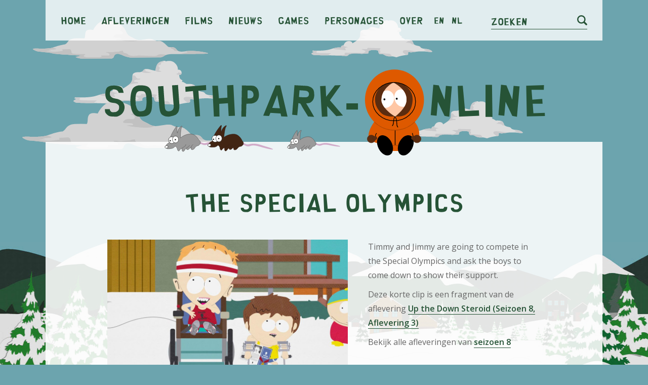

--- FILE ---
content_type: text/html; charset=UTF-8
request_url: https://southpark-online.nl/nl/clip/the-special-olympics
body_size: 5007
content:
<!doctype html>
<html class="no-js" lang="en">
<head>
    <meta charset="utf-8" />
    <meta name="viewport" content="width=device-width, initial-scale=1.0" />
            <script async src="//pagead2.googlesyndication.com/pagead/js/adsbygoogle.js?client=ca-pub-3707221209249673" crossorigin="anonymous"></script>
<script async>
    window.addEventListener( 'load', function() {
        var settings_set = false;
        var banners = document.getElementsByClassName('adsbygoogle');
        for(var i = 0; i < banners.length; i++)
        {
            // Ignore adsbygoogle-noablate, that (hidden) banner appears to be auto-added
            if( !banners.item(i).classList.contains('js-lazy-ad') && !banners.item(i).classList.contains('adsbygoogle-noablate')  ){
                
                    (adsbygoogle = window.adsbygoogle || []).push({});
                
console.log('non lazy ad pushed');
            }
        }
    } );
</script>                <!-- Google tag (gtag.js) -->
<script async src="https://www.googletagmanager.com/gtag/js?id=G-YC9N022114"></script>
<script>
  window.dataLayer = window.dataLayer || [];
  function gtag(){dataLayer.push(arguments);}
  gtag('js', new Date());

  gtag('config', 'G-YC9N022114');
</script>    
        <title>The Special Olympics - Clip | Up the Down Steroid - Aflevering | Southpark-online.nl</title>
    
    <link href="https://fonts.gstatic.com" rel="preconnect" crossorigin>
    <link href="https://fonts.googleapis.com" rel="preconnect" crossorigin>

    
    <link rel="shortcut icon" href="/assets/images/favicon/favicon.ico" type="image/x-icon" />
    <link rel="apple-touch-icon" sizes="57x57" href="/assets/images/favicon/apple-touch-icon-57x57.png">
    <link rel="apple-touch-icon" sizes="60x60" href="/assets/images/favicon/apple-touch-icon-60x60.png">
    <link rel="apple-touch-icon" sizes="72x72" href="/assets/images/favicon/apple-touch-icon-72x72.png">
    <link rel="apple-touch-icon" sizes="76x76" href="/assets/images/favicon/apple-touch-icon-76x76.png">
    <link rel="apple-touch-icon" sizes="114x114" href="/assets/images/favicon/apple-touch-icon-114x114.png">
    <link rel="apple-touch-icon" sizes="120x120" href="/assets/images/favicon/apple-touch-icon-120x120.png">
    <link rel="apple-touch-icon" sizes="144x144" href="/assets/images/favicon/apple-touch-icon-144x144.png">
    <link rel="apple-touch-icon" sizes="152x152" href="/assets/images/favicon/apple-touch-icon-152x152.png">
    <link rel="apple-touch-icon" sizes="180x180" href="/assets/images/favicon/apple-touch-icon-180x180.png">
    <link rel="icon" type="image/png" href="/assets/images/favicon/favicon-16x16.png" sizes="16x16">
    <link rel="icon" type="image/png" href="/assets/images/favicon/favicon-32x32.png" sizes="32x32">
    <link rel="icon" type="image/png" href="/assets/images/favicon/favicon-96x96.png" sizes="96x96">
    <link rel="icon" type="image/png" href="/assets/images/favicon/android-chrome-192x192.png" sizes="192x192">
    <meta name="msapplication-square70x70logo" content="/assets/images/favicon/smalltile.png" />
    <meta name="msapplication-square150x150logo" content="/assets/images/favicon/mediumtile.png" />
    <meta name="msapplication-wide310x150logo" content="/assets/images/favicon/widetile.png" />
    <meta name="msapplication-square310x310logo" content="/assets/images/favicon/largetile.png" />

    <link rel="alternate" hreflang="en" href="https://southpark-online.nl/en/clip/the-special-olympics" />
    <link rel="alternate" hreflang="nl" href="https://southpark-online.nl/nl/clip/the-special-olympics" />
    <link rel="alternate" hreflang="x-default" href="https://southpark-online.nl/en/clip/the-special-olympics" />

        <meta name="keywords" content="The Special Olympics, South Park clip, South Park clip The Special Olympics, bekijk South Park clip The Special Olympics online, bekijk South Park clip The Special Olympics">
    
    <meta name="description" content="The boys agree to cheer for Timmy and Jimmy at the Special Olympics.">

        <meta property="og:title" content="Clip The Special Olympics | Aflevering Up the Down Steroid | Southpark-online.nl">
    <meta property="og:description" content="The boys agree to cheer for Timmy and Jimmy at the Special Olympics.">
        <meta property="og:type" content="website">
        <meta property="og:url" content="https://southpark-online.nl/nl/clip/the-special-olympics">
        <meta property="og:image" content="https://southpark-online.nl/assets/images/website/img_opengraph.jpg">

        
        <meta name="twitter:card" content="summary">
        <meta name="twitter:title" content="Clip The Special Olympics | Aflevering Up the Down Steroid | Southpark-online.nl">
    <meta name="twitter:description" content="The boys agree to cheer for Timmy and Jimmy at the Special Olympics.">
        <meta name="twitter:image" content="https://southpark-online.nl/assets/images/website/img_opengraph.jpg">
        <meta name="twitter:url" content="https://southpark-online.nl/nl/clip/the-special-olympics">

        <link rel="preload" href="/assets/fonts/south-park/south-park.ttf" as="font" crossorigin="anonymous" />

            <link rel="stylesheet" href="/assets/css/app.css">
    
    
    
</head>
<body class="is-non-touch  ">
            <div class="u-relative u-overflow-x-hidden">
            <div class="o-clouds js-clouds-and-vehicles-holder"></div>
            <header class="o-wrapper u-relative u-z-index-higher c-header">
                <div class="o-wrapper-inner c-top-bar">
                    
                    
                    
                    
                    

                    <div class="c-top-bar-inner">
                        <nav class="c-nav-wrapper js-nav">
    <ul class="c-nav">
        <li class="c-nav-item"><a href="/nl" class="c-nav-anchor">Home</a></li>
        <li class="c-nav-item"><a href="/nl/afleveringen/seizoen-26" class="c-nav-anchor">Afleveringen</a></li>
        <li class="c-nav-item"><a href="/nl/films" class="c-nav-anchor">Films</a></li>
        <li class="c-nav-item"><a href="/nl/nieuws" class="c-nav-anchor">Nieuws</a></li>
        <li class="c-nav-item"><a href="/nl/spelletjes" class="c-nav-anchor">Games</a></li>
        <li class="c-nav-item"><a href="/nl/personages" class="c-nav-anchor">Personages</a></li>
        <li class="c-nav-item"><a href="/nl/over-ons" class="c-nav-anchor">Over</a></li>
        <li class="c-nav-item"><a href="/en/clip/the-special-olympics" class="c-language-anchor">en</a></li>
        <li class="c-nav-item"><a href="/nl/clip/the-special-olympics" class="c-language-anchor">nl</a></li>
    </ul>
</nav>
                        <div class="c-search-wrapper">
    <form action="/nl/zoeken" method="GET" class="c-search-form js-search-animation">
        <input type="text" name="q" class="c-field c-search-input" id="search" value="">
        <label for="search" class="c-search-label">Zoeken</label>
        <button type="submit" class="c-search-button">
            <svg xmlns="http://www.w3.org/2000/svg" viewBox="0 0 24 24" class="c-search-icon">
                <path class="c-search-icon-path" d="M23.4,20.6l-5.1-5.1A10.49,10.49,0,0,0,20,10,10,10,0,1,0,10,20a9.67,9.67,0,0,0,5.5-1.7l5.1,5.1a2,2,0,0,0,2.8-2.8ZM3,10a7,7,0,1,1,7,7A7,7,0,0,1,3,10Z" />
            </svg>
        </button>
    </form>
</div>                        <a href="/nl/zoeken" class="c-search-icon-anchor hide-for-large">
                            <svg xmlns="http://www.w3.org/2000/svg" viewBox="0 0 24 24" class="c-search-icon">
                                <path class="c-search-icon-path" d="M23.4,20.6l-5.1-5.1A10.49,10.49,0,0,0,20,10,10,10,0,1,0,10,20a9.67,9.67,0,0,0,5.5-1.7l5.1,5.1a2,2,0,0,0,2.8-2.8ZM3,10a7,7,0,1,1,7,7A7,7,0,0,1,3,10Z" />
                            </svg>
                        </a>
                        <button type="button" class="c-hamburger hide-for-medium js-hamburger">
                            <span class="c-hamburger-inner"></span>
                        </button>
                    </div>
                </div>
                <div class="c-header-view small">
                    <img src="/assets/images/website/logo_southparkonline.svg" class="c-logo">
                </div>
            </header>
            <div class="o-flex-parent u-relative align-center">
                
                
                
                <main class="o-wrapper u-no-margin">
                                                                        
                            <div class="row small-collapse xlarge-uncollapse align-center o-wrapper-inner u-bg-ghost-white u-padding-vertical-medium">
            <div class="column">
        <div class="c-banner responsive-banner" >
                    <ins class="adsbygoogle  between-content"
                style="display:block;"
                data-ad-client="ca-pub-3707221209249673"
                data-ad-slot="4602043116"
                data-ad-format="auto"
                data-full-width-responsive="true"
                ></ins>
                    </div>
                </div>
        </div>
    
                                                                
     <div class="row align-center o-wrapper-inner u-bg-ghost-white u-padding-top-medium">
        <section class="column small-10">
            <header class="row align-center">
                <h1 class="c-heading-large medium-10 column text-center">The Special Olympics</h1>
            </header>

            <div class="row">
                <div class="column small-12">
                                            <figure class="o-episode-image text-center xlarge-text-left">
                            <img src="/assets/images/clips/the-special-olympics.jpg" alt="The Special Olympics - Seizoen 8 Aflevering 3 - South Park" title="The Special Olympics - Seizoen 8 Aflevering 3 - South Park">
                        </figure>
                                                            <p>
                        Timmy and Jimmy are going to compete in the Special Olympics and ask the boys to come down to show their support.
                    </p>
                    <p>
                        Deze korte clip is een fragment van de aflevering                        <a class="c-link c-link-underline u-font-bold" href="/nl/afleveringen/seizoen-8/aflevering-3/up-the-down-steroid">Up the Down Steroid (Seizoen 8, Aflevering 3)</a>
                    </p>
                    <p>
                        Bekijk alle afleveringen van                        <a class="c-link c-link-underline u-font-bold" href="/nl/afleveringen?8">seizoen 8</a>
                    </p>
                </div>
            </div>
        </section>
    </div>

     
    <div class="row small-collapse xlarge-uncollapse align-center o-wrapper-inner u-bg-ghost-white u-padding-vertical-medium">
            <div class="column">
        <div class="c-banner responsive-banner" >
                    <ins class="adsbygoogle  between-content"
                style="display:block;"
                data-ad-client="ca-pub-3707221209249673"
                data-ad-slot="1946770246"
                data-ad-format="auto"
                data-full-width-responsive="true"
                ></ins>
                    </div>
                </div>
        </div>
    

     <div class="row align-center o-wrapper-inner u-bg-ghost-white u-padding-bottom ">
        <div class="column small-10">
                            <div class="row">
                    <div class="column">
                        <h2 class="c-heading-small">Bekijk clip</h2>
                        Bekijk de clip op de website van <a href="https://www.southparkstudios.com/video-clips/le4blm/south-park-the-special-olympics" target="_blank" class="c-link c-link-underline u-font-bold" target="_blank">southparkstudios.com</a>.                    </div>
                </div>
                        <footer class="row">
                <div class="column small-12 u-margin-top-large">
                    <a href="https://southpark-online.nl" class="c-link-sp">< Ga terug</a>
                </div>
            </footer>
        </div>
    </div>

    
    <div class="row align-center o-wrapper-inner u-bg-ghost-white">
    <div class="column medium-10">
        <hr class="u-no-margin-vertical">        
    </div>
</div>
    
    <div class="o-wrapper-inner u-bg-ghost-white u-padding-top">
        <div class="row align-center">
            <div class="small-12 column text-center">
                <header class="row align-center">
                    <h2 class="c-heading-medium medium-10 column text-center">Clips uit dezelfde aflevering "<a href="/nl/afleveringen/seizoen-8/aflevering-3/up-the-down-steroid">Up the Down Steroid</a>"</h2>
                </header>

                <div class="row align-center small-up-1 medium-up-2 large-up-4">
                    <a href="/nl/clip/first-and-last" class="column c-card o-image-scale primary">
            <article>
                                    <figure class="c-card-image u-overflow-hidden">
                                                    <img data-src="/assets/images/clips/first-and-last.jpg" width="250" alt="First and Last - Seizoen 8 Aflevering 3 - South Park" title="First and Last - Seizoen 8 Aflevering 3 - South Park" class="o-image js-lazy">
                            <noscript>
                                <img src="/assets/images/clips/first-and-last.jpg" width="250" alt="First and Last - Seizoen 8 Aflevering 3 - South Park" title="First and Last - Seizoen 8 Aflevering 3 - South Park" class="o-image">
                            </noscript>
                                            </figure>
                                <header>
                    <h2 class="c-heading-small c-card-title">First and Last</h2>
                </header>
                 
                    <p class="c-card-content">Jimmy is breaking Special Olympic records in nearly every event, while Cartman keeps coming in last.</p>
                                <footer class="u-margin-top-small">
                    <span class="c-card-anchor">> Bekijk clip</span>
                </footer>
            </article>
        </a>
        
        
        

        
        
            <a href="/nl/clip/jimmys-roid-rage" class="column c-card o-image-scale primary">
            <article>
                                    <figure class="c-card-image u-overflow-hidden">
                                                    <img data-src="/assets/images/clips/jimmys-roid-rage.jpg" width="250" alt="Jimmy&#039;s Roid Rage - Seizoen 8 Aflevering 3 - South Park" title="Jimmy&#039;s Roid Rage - Seizoen 8 Aflevering 3 - South Park" class="o-image js-lazy">
                            <noscript>
                                <img src="/assets/images/clips/jimmys-roid-rage.jpg" width="250" alt="Jimmy&#039;s Roid Rage - Seizoen 8 Aflevering 3 - South Park" title="Jimmy&#039;s Roid Rage - Seizoen 8 Aflevering 3 - South Park" class="o-image">
                            </noscript>
                                            </figure>
                                <header>
                    <h2 class="c-heading-small c-card-title">Jimmy&#039;s Roid Rage</h2>
                </header>
                 
                    <p class="c-card-content">Nancy comes over and confronts Jimmy about his recent attitude. When she breaks up with him, he flie...</p>
                                <footer class="u-margin-top-small">
                    <span class="c-card-anchor">> Bekijk clip</span>
                </footer>
            </article>
        </a>
        
        
        

        
        
            <a href="/nl/clip/cartmans-registration" class="column c-card o-image-scale primary">
            <article>
                                    <figure class="c-card-image u-overflow-hidden">
                                                    <img data-src="/assets/images/clips/cartmans-registration.jpg" width="250" alt="Cartman&#039;s Registration - Seizoen 8 Aflevering 3 - South Park" title="Cartman&#039;s Registration - Seizoen 8 Aflevering 3 - South Park" class="o-image js-lazy">
                            <noscript>
                                <img src="/assets/images/clips/cartmans-registration.jpg" width="250" alt="Cartman&#039;s Registration - Seizoen 8 Aflevering 3 - South Park" title="Cartman&#039;s Registration - Seizoen 8 Aflevering 3 - South Park" class="o-image">
                            </noscript>
                                            </figure>
                                <header>
                    <h2 class="c-heading-small c-card-title">Cartman&#039;s Registration</h2>
                </header>
                 
                    <p class="c-card-content">Cartman&#039;s Mom signs Eric up for the Special Olympics but isn&#039;t quite sure what his disability is. Ji...</p>
                                <footer class="u-margin-top-small">
                    <span class="c-card-anchor">> Bekijk clip</span>
                </footer>
            </article>
        </a>
        
        
        

        
        
            <a href="/nl/clip/jimmy-finds-a-shortcut" class="column c-card o-image-scale primary">
            <article>
                                    <figure class="c-card-image u-overflow-hidden">
                                                    <img data-src="/assets/images/clips/jimmy-finds-a-shortcut.jpg" width="250" alt="Jimmy Finds a Shortcut - Seizoen 8 Aflevering 3 - South Park" title="Jimmy Finds a Shortcut - Seizoen 8 Aflevering 3 - South Park" class="o-image js-lazy">
                            <noscript>
                                <img src="/assets/images/clips/jimmy-finds-a-shortcut.jpg" width="250" alt="Jimmy Finds a Shortcut - Seizoen 8 Aflevering 3 - South Park" title="Jimmy Finds a Shortcut - Seizoen 8 Aflevering 3 - South Park" class="o-image">
                            </noscript>
                                            </figure>
                                <header>
                    <h2 class="c-heading-small c-card-title">Jimmy Finds a Shortcut</h2>
                </header>
                 
                    <p class="c-card-content">Timmy and Jimmy are training hard for the Special Olympics but they&#039;re still a long way from their c...</p>
                                <footer class="u-margin-top-small">
                    <span class="c-card-anchor">> Bekijk clip</span>
                </footer>
            </article>
        </a>
        
        
        

        
        
            <a href="/nl/clip/doing-his-research" class="column c-card o-image-scale primary">
            <article>
                                    <figure class="c-card-image u-overflow-hidden">
                                                    <img data-src="/assets/images/clips/doing-his-research.jpg" width="250" alt="Doing His Research - Seizoen 8 Aflevering 3 - South Park" title="Doing His Research - Seizoen 8 Aflevering 3 - South Park" class="o-image js-lazy">
                            <noscript>
                                <img src="/assets/images/clips/doing-his-research.jpg" width="250" alt="Doing His Research - Seizoen 8 Aflevering 3 - South Park" title="Doing His Research - Seizoen 8 Aflevering 3 - South Park" class="o-image">
                            </noscript>
                                            </figure>
                                <header>
                    <h2 class="c-heading-small c-card-title">Doing His Research</h2>
                </header>
                 
                    <p class="c-card-content">Cartman does extensive research on how to appear handicapped so he can be sure to win the $1,000 cas...</p>
                                <footer class="u-margin-top-small">
                    <span class="c-card-anchor">> Bekijk clip</span>
                </footer>
            </article>
        </a>
        
        
        

        
        
            <a href="/nl/clip/cartmans-special-plan" class="column c-card o-image-scale primary">
            <article>
                                    <figure class="c-card-image u-overflow-hidden">
                                                    <img data-src="/assets/images/clips/cartmans-special-plan.jpg" width="250" alt="Cartman&#039;s Special Plan - Seizoen 8 Aflevering 3 - South Park" title="Cartman&#039;s Special Plan - Seizoen 8 Aflevering 3 - South Park" class="o-image js-lazy">
                            <noscript>
                                <img src="/assets/images/clips/cartmans-special-plan.jpg" width="250" alt="Cartman&#039;s Special Plan - Seizoen 8 Aflevering 3 - South Park" title="Cartman&#039;s Special Plan - Seizoen 8 Aflevering 3 - South Park" class="o-image">
                            </noscript>
                                            </figure>
                                <header>
                    <h2 class="c-heading-small c-card-title">Cartman&#039;s Special Plan</h2>
                </header>
                 
                    <p class="c-card-content">Cartman tells the boys he&#039;s going to pretend to be mentally handicapped so he can win the grand priz...</p>
                                <footer class="u-margin-top-small">
                    <span class="c-card-anchor">> Bekijk clip</span>
                </footer>
            </article>
        </a>
        
        
        

        
        
            <a href="/nl/clip/timmy-goes-to-mackey" class="column c-card o-image-scale primary">
            <article>
                                    <figure class="c-card-image u-overflow-hidden">
                                                    <img data-src="/assets/images/clips/timmy-goes-to-mackey.jpg" width="250" alt="Timmy Goes to Mackey - Seizoen 8 Aflevering 3 - South Park" title="Timmy Goes to Mackey - Seizoen 8 Aflevering 3 - South Park" class="o-image js-lazy">
                            <noscript>
                                <img src="/assets/images/clips/timmy-goes-to-mackey.jpg" width="250" alt="Timmy Goes to Mackey - Seizoen 8 Aflevering 3 - South Park" title="Timmy Goes to Mackey - Seizoen 8 Aflevering 3 - South Park" class="o-image">
                            </noscript>
                                            </figure>
                                <header>
                    <h2 class="c-heading-small c-card-title">Timmy Goes to Mackey</h2>
                </header>
                 
                    <p class="c-card-content">Timmy tries to voice his concerns about Jimmy&#039;s steroid use to the counselor, but Mr. Mackey is havi...</p>
                                <footer class="u-margin-top-small">
                    <span class="c-card-anchor">> Bekijk clip</span>
                </footer>
            </article>
        </a>
        
        
        

        
        
            <a href="/nl/clip/timmys-discovery" class="column c-card o-image-scale primary">
            <article>
                                    <figure class="c-card-image u-overflow-hidden">
                                                    <img data-src="/assets/images/clips/timmys-discovery.jpg" width="250" alt="Timmy&#039;s Discovery - Seizoen 8 Aflevering 3 - South Park" title="Timmy&#039;s Discovery - Seizoen 8 Aflevering 3 - South Park" class="o-image js-lazy">
                            <noscript>
                                <img src="/assets/images/clips/timmys-discovery.jpg" width="250" alt="Timmy&#039;s Discovery - Seizoen 8 Aflevering 3 - South Park" title="Timmy&#039;s Discovery - Seizoen 8 Aflevering 3 - South Park" class="o-image">
                            </noscript>
                                            </figure>
                                <header>
                    <h2 class="c-heading-small c-card-title">Timmy&#039;s Discovery</h2>
                </header>
                 
                    <p class="c-card-content">Timmy is heartbroken when he discovers Jimmy is taking steroids to enhance his chances to win.</p>
                                <footer class="u-margin-top-small">
                    <span class="c-card-anchor">> Bekijk clip</span>
                </footer>
            </article>
        </a>
        
        
        

        
        
            <a href="/nl/clip/cheating-is-wrong" class="column c-card o-image-scale primary">
            <article>
                                    <figure class="c-card-image u-overflow-hidden">
                                                    <img data-src="/assets/images/clips/cheating-is-wrong.jpg" width="250" alt="Cheating is Wrong - Seizoen 8 Aflevering 3 - South Park" title="Cheating is Wrong - Seizoen 8 Aflevering 3 - South Park" class="o-image js-lazy">
                            <noscript>
                                <img src="/assets/images/clips/cheating-is-wrong.jpg" width="250" alt="Cheating is Wrong - Seizoen 8 Aflevering 3 - South Park" title="Cheating is Wrong - Seizoen 8 Aflevering 3 - South Park" class="o-image">
                            </noscript>
                                            </figure>
                                <header>
                    <h2 class="c-heading-small c-card-title">Cheating is Wrong</h2>
                </header>
                 
                    <p class="c-card-content">Cartman wins the Spirit Award for being such a loser, and Jimmy realizes that he too is a cheater an...</p>
                                <footer class="u-margin-top-small">
                    <span class="c-card-anchor">> Bekijk clip</span>
                </footer>
            </article>
        </a>
        
        
        

        
        
            <a href="/nl/clip/kyles-morality" class="column c-card o-image-scale primary">
            <article>
                                    <figure class="c-card-image u-overflow-hidden">
                                                    <img data-src="/assets/images/clips/kyles-morality.jpg" width="250" alt="Kyle&#039;s Morality - Seizoen 8 Aflevering 3 - South Park" title="Kyle&#039;s Morality - Seizoen 8 Aflevering 3 - South Park" class="o-image js-lazy">
                            <noscript>
                                <img src="/assets/images/clips/kyles-morality.jpg" width="250" alt="Kyle&#039;s Morality - Seizoen 8 Aflevering 3 - South Park" title="Kyle&#039;s Morality - Seizoen 8 Aflevering 3 - South Park" class="o-image">
                            </noscript>
                                            </figure>
                                <header>
                    <h2 class="c-heading-small c-card-title">Kyle&#039;s Morality</h2>
                </header>
                 
                    <p class="c-card-content">Kyle lets Cartman know how he feels about his actions at the Special Olympics, but Cartman feels tha...</p>
                                <footer class="u-margin-top-small">
                    <span class="c-card-anchor">> Bekijk clip</span>
                </footer>
            </article>
        </a>
        
        
        

        
        
            <a href="/nl/clip/almost-caught" class="column c-card o-image-scale primary">
            <article>
                                    <figure class="c-card-image u-overflow-hidden">
                                                    <img data-src="/assets/images/clips/almost-caught.jpg" width="250" alt="Almost Caught - Seizoen 8 Aflevering 3 - South Park" title="Almost Caught - Seizoen 8 Aflevering 3 - South Park" class="o-image js-lazy">
                            <noscript>
                                <img src="/assets/images/clips/almost-caught.jpg" width="250" alt="Almost Caught - Seizoen 8 Aflevering 3 - South Park" title="Almost Caught - Seizoen 8 Aflevering 3 - South Park" class="o-image">
                            </noscript>
                                            </figure>
                                <header>
                    <h2 class="c-heading-small c-card-title">Almost Caught</h2>
                </header>
                 
                    <p class="c-card-content">Jimmy is shooting up steroids in his room when he&#039;s interrupted by his dad and girlfriend. Jimmy&#039;s d...</p>
                                <footer class="u-margin-top-small">
                    <span class="c-card-anchor">> Bekijk clip</span>
                </footer>
            </article>
        </a>
        
        
        

        
        
            <a href="/nl/clip/a-chance-to-change" class="column c-card o-image-scale primary">
            <article>
                                    <figure class="c-card-image u-overflow-hidden">
                                                    <img data-src="/assets/images/clips/a-chance-to-change.jpg" width="250" alt="A Chance to Change - Seizoen 8 Aflevering 3 - South Park" title="A Chance to Change - Seizoen 8 Aflevering 3 - South Park" class="o-image js-lazy">
                            <noscript>
                                <img src="/assets/images/clips/a-chance-to-change.jpg" width="250" alt="A Chance to Change - Seizoen 8 Aflevering 3 - South Park" title="A Chance to Change - Seizoen 8 Aflevering 3 - South Park" class="o-image">
                            </noscript>
                                            </figure>
                                <header>
                    <h2 class="c-heading-small c-card-title">A Chance to Change</h2>
                </header>
                 
                    <p class="c-card-content">Cartman convinces his mom to sign him up for the Special Olympics by telling her that it&#039;ll help him...</p>
                                <footer class="u-margin-top-small">
                    <span class="c-card-anchor">> Bekijk clip</span>
                </footer>
            </article>
        </a>
        
        
        

        
        
            <a href="/nl/clip/the-games-begin" class="column c-card o-image-scale primary">
            <article>
                                    <figure class="c-card-image u-overflow-hidden">
                                                    <img data-src="/assets/images/clips/the-games-begin.jpg" width="250" alt="The Games Begin - Seizoen 8 Aflevering 3 - South Park" title="The Games Begin - Seizoen 8 Aflevering 3 - South Park" class="o-image js-lazy">
                            <noscript>
                                <img src="/assets/images/clips/the-games-begin.jpg" width="250" alt="The Games Begin - Seizoen 8 Aflevering 3 - South Park" title="The Games Begin - Seizoen 8 Aflevering 3 - South Park" class="o-image">
                            </noscript>
                                            </figure>
                                <header>
                    <h2 class="c-heading-small c-card-title">The Games Begin</h2>
                </header>
                 
                    <p class="c-card-content">The Special Olympics have officially begun. Cartman is finding the other athletes to be more formida...</p>
                                <footer class="u-margin-top-small">
                    <span class="c-card-anchor">> Bekijk clip</span>
                </footer>
            </article>
        </a>
        
        
        

        
        
            <a href="/nl/clip/parents-consent" class="column c-card o-image-scale primary">
            <article>
                                    <figure class="c-card-image u-overflow-hidden">
                                                    <img data-src="/assets/images/clips/parents-consent.jpg" width="250" alt="Parent&#039;s Consent - Seizoen 8 Aflevering 3 - South Park" title="Parent&#039;s Consent - Seizoen 8 Aflevering 3 - South Park" class="o-image js-lazy">
                            <noscript>
                                <img src="/assets/images/clips/parents-consent.jpg" width="250" alt="Parent&#039;s Consent - Seizoen 8 Aflevering 3 - South Park" title="Parent&#039;s Consent - Seizoen 8 Aflevering 3 - South Park" class="o-image">
                            </noscript>
                                            </figure>
                                <header>
                    <h2 class="c-heading-small c-card-title">Parent&#039;s Consent</h2>
                </header>
                 
                    <p class="c-card-content">Cartman, thinking he&#039;s perfected his disguise, overlooked the fact that he needs a parent to be with...</p>
                                <footer class="u-margin-top-small">
                    <span class="c-card-anchor">> Bekijk clip</span>
                </footer>
            </article>
        </a>
        
        
        

        
        
    
                </div>
            </div>
        </div>
    </div>
    
                    <footer class="o-wrapper o-footer">
    <div class="o-wrapper-inner u-bg-secondary u-padding-vertical-large">
        <div class="column small-12 medium-10 u-color-white">
            <div class="row">
                <div class="column small-4">
                    <a href="/nl" class="c-link o-footer-link white">Home</a><br>
                    <a href="/nl/afleveringen" class="c-link o-footer-link white">Afleveringen</a><br>
                    <a href="/nl/films" class="c-link o-footer-link white">Films</a><br>
                    <a href="/nl/nieuws" class="c-link o-footer-link white">Nieuws</a><br>
                    <a href="/nl/spelletjes" class="c-link o-footer-link white">Games</a><br>
                    <a href="/nl/personages" class="c-link o-footer-link white">Personages</a><br>
                    <a href="/nl/over-ons" class="c-link o-footer-link white">Over</a>
                </div>
                <div class="column small-8">
                    <p>
                        <a href="/en/clip/the-special-olympics" class="c-link o-footer-link white">English</a><br>
                        <a href="/nl/clip/the-special-olympics" class="c-link o-footer-link white">Nederlands</a>
                    </p>
                    <p class="u-font-small">
                        &copy; 2008 - 2026 Southpark-online.nl - Voor fans, door fans<br>All rechten voorbehouden.<br>
                    </p>
                    <p class="u-font-small">
                        <a href="/nl/privacybeleid" class="c-link o-footer-link white">Privacybeleid</a><br>
                        <a href="javascript:googlefc.callbackQueue.push(googlefc.showRevocationMessage)" class="c-link o-footer-link white">Cookie instellingen</a>
                    </p>
                </div>
            </div>
        </div>
    </div>
</footer>                </main>
                
                
                
            </div>                    
        </div>
    

    
            <script src="/assets/js/app.js"></script>
    
    
    <script>
                    $(document).foundation();

            var navigation_func = new navigation();
            navigation_func.init();

            var search_form_func = new searchForm(); 
            search_form_func.init();

                            var clouds_and_planes_func = new cloudsAndPlanes();
                clouds_and_planes_func.init();
            
                        </script>
        
</body>
</html>

--- FILE ---
content_type: text/html; charset=utf-8
request_url: https://www.google.com/recaptcha/api2/aframe
body_size: 268
content:
<!DOCTYPE HTML><html><head><meta http-equiv="content-type" content="text/html; charset=UTF-8"></head><body><script nonce="LdYdTK-JTCqKB-9b7sWWLQ">/** Anti-fraud and anti-abuse applications only. See google.com/recaptcha */ try{var clients={'sodar':'https://pagead2.googlesyndication.com/pagead/sodar?'};window.addEventListener("message",function(a){try{if(a.source===window.parent){var b=JSON.parse(a.data);var c=clients[b['id']];if(c){var d=document.createElement('img');d.src=c+b['params']+'&rc='+(localStorage.getItem("rc::a")?sessionStorage.getItem("rc::b"):"");window.document.body.appendChild(d);sessionStorage.setItem("rc::e",parseInt(sessionStorage.getItem("rc::e")||0)+1);localStorage.setItem("rc::h",'1770018387349');}}}catch(b){}});window.parent.postMessage("_grecaptcha_ready", "*");}catch(b){}</script></body></html>

--- FILE ---
content_type: image/svg+xml
request_url: https://southpark-online.nl/assets/images/website/logo_southparkonline.svg
body_size: 218487
content:
<?xml version="1.0" encoding="utf-8"?>
<!-- Generator: Adobe Illustrator 23.0.1, SVG Export Plug-In . SVG Version: 6.00 Build 0)  -->
<svg version="1.1" id="Laag_1" xmlns="http://www.w3.org/2000/svg" xmlns:xlink="http://www.w3.org/1999/xlink" x="0px" y="0px"
	 viewBox="0 0 683 137" style="enable-background:new 0 0 683 137;" xml:space="preserve">
<style type="text/css">
	.st0{display:none;}
	.st1{display:inline;}
	.st2{fill:#DE5900;}
	.st3{fill:none;stroke:#000000;stroke-miterlimit:10;}
	.st4{fill:none;stroke:#B44A04;stroke-miterlimit:10;}
	.st5{fill:#5A2C10;}
	.st6{clip-path:url(#SVGID_2_);fill:#FFC7A5;}
	.st7{clip-path:url(#SVGID_2_);}
	.st8{fill:#FFFFFF;}
	.st9{fill:#5A2C10;stroke:#4F2A10;stroke-width:0.5;stroke-miterlimit:10;}
	.st10{fill:#265336;}
	.st11{fill:#D3ADCA;stroke:#BD84B2;stroke-width:0.25;stroke-miterlimit:10;}
	.st12{fill:#9A9A9A;stroke:#515151;stroke-width:0.5;stroke-miterlimit:10;}
	.st13{fill:#FEFEFE;stroke:#1D1D1B;stroke-width:0.5;stroke-miterlimit:10;}
	.st14{fill:#1D1D1B;}
	.st15{fill:none;stroke:#515151;stroke-width:0.5;stroke-miterlimit:10;}
	.st16{fill:#422513;stroke:#371F18;stroke-width:0.5;stroke-miterlimit:10;}
	.st17{fill:none;stroke:#371F18;stroke-width:0.5;stroke-miterlimit:10;}
</style>
<g class="st0">
	<path class="st1" d="M600.17-170.06c0.35-0.92,0.92-1.89,1.7-2.91c0.78-1.02,1.82-1.95,3.1-2.8c1.28-0.85,2.78-1.55,4.48-2.11
		s3.68-0.84,5.92-0.84c4.9,0,8.84,0.45,11.82,1.34c2.97,0.9,5.3,2.53,6.96,4.89c1.67,2.37,2.78,5.65,3.34,9.86
		c0.56,4.21,0.84,9.62,0.84,16.24c0,4.8-0.23,8.94-0.69,12.42c-0.46,3.47-1.48,6.33-3.06,8.57c-1.58,2.24-3.85,3.87-6.81,4.89
		c-2.96,1.02-6.95,1.46-11.95,1.31c-2.84,0.4-5.32,0.1-7.43-0.9c-2.12-1-3.9-2.45-5.36-4.37s-2.63-4.2-3.53-6.85
		c-0.9-2.65-1.54-5.45-1.94-8.4c-0.4-2.95-0.61-5.94-0.63-8.98c-0.02-3.04,0.1-5.92,0.37-8.64c0.27-2.73,0.67-5.17,1.18-7.34
		c0.51-2.17,1.08-3.86,1.7-5.08V-170.06z M607.12-141.38c0.35,1.07,0.7,2.3,1.06,3.7c0.36,1.39,0.83,2.73,1.42,4.01
		c0.58,1.28,1.35,2.37,2.3,3.25c0.95,0.88,2.15,1.33,3.62,1.33c1.79,0,3.55-0.21,5.28-0.63s3.11-1.23,4.13-2.43
		c0.52-0.6,0.95-1.39,1.27-2.39c0.32-1,0.6-2.12,0.84-3.36c0.24-1.24,0.4-2.61,0.5-4.09c0.1-1.48,0.15-2.99,0.15-4.54
		c0-5.3-0.23-9.39-0.69-12.27c-0.46-2.88-1.19-4.98-2.18-6.31c-1-1.33-2.25-2.11-3.75-2.33c-1.51-0.22-3.3-0.34-5.4-0.34
		c-3.41,0-5.78,1.31-7.1,3.94s-1.98,6.77-1.98,12.42L607.12-141.38z"/>
	<path class="st1" d="M663.77-178.65l11.09,27.22l2.54-26.21l11.39,0.97l-4.97,57.99l-8.96-1.75l-12.77-26.77l-2.43,26.48
		l-11.17-1.08l4.89-57.95L663.77-178.65z"/>
	<path class="st1" d="M709.58-177.79l4.37,47.95l26.36-1.23l0.63,10.34l-38.46,1.75l-2.61-58.66L709.58-177.79z"/>
	<path class="st1" d="M765.33-179.62l0.9,61.17h-13.22v-61.17H765.33z"/>
	<path class="st1" d="M792.93-178.65l11.09,27.22l2.54-26.21l11.39,0.97l-4.97,57.99l-8.96-1.75l-12.77-26.77l-2.43,26.48
		l-11.17-1.08l4.89-57.95L792.93-178.65z"/>
	<path class="st1" d="M864.51-179.02l-0.3,8.81l-23.49,0.15l1.53,18.78l18.97-1.53l0.63,9.26l-18.82-0.15l1.31,18.15l21.7-0.71
		l0.3,6.12l-34.54,0.75l-1.16-58.55L864.51-179.02z"/>
</g>
<image style="display:none;overflow:visible;" width="676" height="133" xlink:href="[data-uri]
EAMCAwYAAAk2AAASKwAANoz/2wCEABALCwsMCxAMDBAXDw0PFxsUEBAUGx8XFxcXFx8eFxoaGhoX
Hh4jJSclIx4vLzMzLy9AQEBAQEBAQEBAQEBAQEABEQ8PERMRFRISFRQRFBEUGhQWFhQaJhoaHBoa
JjAjHh4eHiMwKy4nJycuKzU1MDA1NUBAP0BAQEBAQEBAQEBAQP/CABEIAIUCpAMBIgACEQEDEQH/
xADhAAEAAgMBAQAAAAAAAAAAAAAABAUCAwYBBwEBAQEBAQEAAAAAAAAAAAAAAAECAwUEEAACAgIB
AgQEBQQCAwAAAAABAgMEAAUREBIhMRMGQCIyFCAwQTQVUDMkNSNDYCUWEQACAgECAwUDBQsICQMF
AAABAhEDEgAhMUEEEFFhIhNxkTKBQlIjFCBAobHB0XKSM3MFYoKissJjo7MwUPDx0kNTw9OTJDRg
4nQ1BhIAAQMBBAgDBwQDAAAAAAAAAQARAiEQMUFxQFFhgZGhEiIwwTIgUOFCUnID8LHRE/GSI//a
AAwDAQACEQMRAAAA+fgAAAAAAAAAAAAAAAAAAAAAAAAF9ncK8n+eZ6nvuL5vq9gTm8cnA7yh9Dza
EfX8YAAAAAAAAAAAGVjqsJiLp2WycukyLv3ywjZ56q3oK+2Lt2zForSruFiRLisN/s72YjeSIxWX
FP0l1QYStN1aVV5STGyT5YEKJZbpOdGuuc/GxnOhwmwruXvTJiPp2y5Oflb8ruJHvoiIltRmIuwL
Lq4+7yfZa41fm2UnoLDvw4OZv5vOr9Gk/J9nLVvZ8Z6/jTJG6R1+KhmeWdtBaVlutXonwLoFl7vb
LPLm7CvvruFFu61lX9Fzq2Ge9Mx/MdV1FF3YTaW5nOp09JqKC3rLZddTbVK3PmiRMQLessznrWqt
LvOovaJFxT2i+VlzTC/oOjZg6bPZM6qyzqDfZVdmVtohFQStdrXb5Czw8qr2ivSzlYSZiltcyQtW
iRelmx055VsY39Blka50SdnXV6dsTxPerO14j6T63j28adB6cpvzrvqo+e29Hc+b6m/j+v5bpzkb
9O/7vEx24YnP3lHfa6wq60q1C6srGusM8edvqG/usvMmeXnPXlHrrdwp+6Z5x0EC7rhdlnOmOfvo
8yZrN0PK6mU/RxJl7Ir0iX3OdCvPTp2a6qS4p7VhXz131N/QIuqW9IVfb1C9NU2FfOeMuFPuqQXo
uKu+mNcWamPee6GpWdpkQiyr1gc9LjytdLfDbS54yqnpKu72TaDItdEDfOnYxZkbxffpvqfzG49T
yvo8LVglrQTOE1mqua+w+D0N3LdXxfTnc6ttT9/jWuoko7apuddFN0OEzQruvu99hXz5z57puevF
17Ki1TRT3FPd32iRrmKRJ266wQuU6vJaxoYBbDbVJmfALUiOW2016Z98Lpv0CdBEWdYJsIWwjaCS
M4gBdk6tIC20OKTdjrKs6wkrRgWzrBJW+uAKB2Enk+t8v14kG41c9+dbyOntwlVdhlneuX57831R
eOnQfY8WZp0uvCTshBYV4tNMFJYxo62Tvr0mcmGt2bopZcQLDGCmZvsEBdAAJGXfHBROg58AAS4/
W8+lBE7Lh6btcvfOEAAAAA6usKcAAAAAAAAADsqTpPg9Aeef6WUff5Z6x9l91bWs8ItKv3PACwAA
AAAAAAAAAASzp7voIp85vrH0p+O+k1BxKbmXtzNm8u3HQ7TX830xau+xs5Bvjfb8OWOeAAAuKf6c
a+V+gVhR853+g+crjeUC8qjQAAAAAADo59Zj8PoXWrmoUvd401z8f25atXI9ePXuOt+/DKlv6D6/
iDpzAAAAAAAAAAAAd3wm8+iYfO7g7DHlYR3HO09cdRefO0va6ORncPo6RXxefS5yp6rWeg1c9M7c
L7yqrS5rNk7UpW/RrFj1HDDuZvz3w+g0HNCyzqhZyaMW9QAAAAAAEuRWJZcSZDsy7Tie2+L7ucrJ
0H6flXEKN05yIoAAAAAAAAAAAAAAAAAAAAAALwMKwNIAAAAAAAAAAAAAM5geRAmxw2wgAAAAAAAA
AAAAA//aAAgBAgABBQD4l3VFluSMSzHEmkTK9sSfnE5yR05OA4T4nyHlyc8cJ6A4SeeT0J6Ennk5
z4A+A5625i8kVcsBBEMaspDKyNWl9SMnxJw9efE4D4A5yefHoc5w+Q8v1PmfIeR8h5NnOLh8/Pp5
4PI+fJOfp1c8Ig5aJRyUUlxytlc15+Y+eHyHlh826L5fqD05wnP0BweJbCfAeR8h5HyHkPP9cOeO
Lg8/I4BgOEYy8qnIMbjHl5JlBWyw516+I8/1PkDgOHzbCMHl+vPXgdOB14H5fH4OM4624SjxzFcE
3ONOeCS5gi9KPrwOnH4OBnA/IkkCKj93wV6bgYCR0RyjKQw+CZY3PqsoSdgfgJoUd0oqUkiaN69U
y41JFMXgnwJHI+3UL9u3K1jyIgM9PPnH5xUHB4ZdQsIV7YyOf6z/AP/aAAgBAwABBQD4mONpGhox
oAqjHgifLNMxj81mPJLrhPA7nOI5JZiGckBCSpZ8Bc47EZz4RsSXZg3ewOO5BB5DM3cWcYW+VW+V
Cx604RHHLZCn15TiWnBVldbUPpSs5DO5BckAHkYWPe5ICtyqMSO5iwD844PIkx/pT6f+x/qf6Y/p
f6U+mXyEh4i83+rxc5x3ZGflY8OWZs44QePTkZGAzyHhZmPCyMBG3DVWzYr8jfVzyZPpT6cb65fI
HjI/Lnh1cE4X4LsCCD2I4AX5nlxnBEY+Vvpj+mT6U+mP6j/cyQ8AFgIji/X9DHyVeQjYyEmL5C/B
EsZOJEABCQ1ZTxsW+VBywHDSfSrgBXBLfXLjr4R/T5Sdw6EA4FA6FVOAAZxznavUADCAcA4zgZwO
cIB6BQDhAOceAUDO0c9KUwkjkgDYYOMWuOQAi2JvVk4GcDkgHOxcAAwqCSAcIBwDjO1c7V/IijLt
IgT4KhDycIBznHQOrKVb4JWlQekrGSBSD4fAQTOiSX2V4pVlSzbEWJedhN4v8CDwfuWLfcJw1kcG
VifU5z5D+cGYYTzlCQKZm7pQSP6z/9oACAEBAAEFAP6prdLavZX0msr5GfRXvfmRvWWxpNXYzYaa
3SP/AIbp9Ejx8/iBzcaJEj+JRHkePTcBdRATPqpo16R6f/iGpHMmn5V0eN6dR7bzayaKLKevpPBs
a1auI0aR4dTNIg1MgdtRXGfx1SOtkukrRyWq7Vp4075DrdZlqNIrVCkLjfxEWDT1ubWvnqx9Ionm
lOoQPNEYZs19aGy41K4NPVx9PPxlOhJbSelLXTDpwI7lQVW/BpNaLthmZ2yaeGBY9gZ5b8W016Jt
oDkcscq4QCN3rRSsZr6tewLesh9GvEJrB1EheeFoJxpq3ZdrpWs9aNSOyJ9aiQ5Qp1Z4b+ujjipV
0s2YtNPK+VdbDPB/ER4mqQPsKlOCHNREHsWJhXgTcHuWGxG+xgNe7p4eZPAKmypswKkblCz6ZkEl
qOSWrmsXilsm/wDWUpEiufd0eyGeOdLdhascm1rvDksyWJdq3fepgG3l1XW3pTxIO0CrcgtsIzMv
TUwIzZto+y1mph5WaxFXii2tZmVkkTbwgHUTIIrSoaGqr9mTTpXilkeaX8FKl9hUy7fMZhglsT6b
Tw6yEgEb7236aozxvTuCwM2FUXKOa1udcpXmtTVdqAWNiZrFim0jVdvEiTddT9Mf05Vbuodkco1d
f/JErwdKIAp7C2ah/l5ss7CSxFmmZRNahaxWsVLNY9NXEVp7YutXNawajs44zR1q91wt2x5q5Xat
sg7VOmsKfYbduY+ka9sOzoyu+voWWtZuTzf039xVZ1p6+7FbiIEvSCJq9ZkjEe2UtWzUNxHar/c1
P464RXg+2g27L6GnXmUCJk8XN649mT8GlrixtCSTYkZVdlLex9Oi15K0TiGsTKFAHu7Srrb1bxlh
l9WMEqdvUWnsqMPp0sNSWWasUFjKg4o7dJOeup+lfoyGH0YM+0lEpKCLKX7LbN3TdYZpYJa9ytYW
IyZLWq2msQPXn1oP8duD/i5qc2X+u0w5v+i8/TUFPQtNxQ6ahOYdkE/j+hHCAFitWy2eWbNu67qP
7wVmz0peL11YFzXVRZsLw76+zNZmsxetUzWtzrRHIyAEljHFJetfcz6eSNJctw2J4OiRSyD7exjQ
zKPb5I22WG+c+A1+2o1LObS5NRpULEtqn7yrrNoVJVo/ls57hPO2pN3Uu35QxAdO+LKrIaG3fmDr
qfpH9vIm74SvA7jxcTuo5V/YdxMYjjD7uV5Z+qsyNDM08G449bUmVquyh9SnmtjVaezZf4+khkuQ
uEmdHjfUqTLd/ZdNQ8nds2/xOlEcU9tCy9LQ7bW4jjSXUkCbZf67rrYljqWYZJqlPXWa06hGLo8b
0Injp7C3YhlVg8e2rt6mate67DH6s3gRs6r2Dmo/sZf/AGnt5e7bZKvcfMaG3He1LMFCWeJwQR71
tLBowOSP3me4l7dv3d0ckwguEEG08kdXNWP8XZBP4/rqfp/68st32RN2Xs2LyJTysOKGzhQ0+ulm
kDTAWIBqKSnxc7GyLFjVzJFa+ZCNbRGAKq7eWMlHeN2MbZPVqWZI1WKLZy+jW6aiVEmstxr+lUcU
Nx+zxZJJV3B5l1f7jZf6vpWryWZyRitG0jNEuEFTtY+y7Tbuo7iSN5dROO8xxSrNDLXl05QX6v7n
XWlhl/5IZNjRYYkssY+4sY00zDVzrX2LoyPLxHYsQmCb2x7gbVTPO8wxZ2hX3FuX212hD6k9b5wi
GR9jZFu80P27bV5DarWPuYLkkaUc1gH8eVidTWoHDSpHNlUStJqfpY8RVYfuLJJJuzT/AH8cyzx7
OSMUcr/6+7FLPWOuuLkWosSQ4jvG8G2Kj+YrZa2UthelbamOMbitzJtpiOla7PWB3FXl9xMCzM7d
KVhK1m3shMnSvtoI62wvxW48j3EiJcttbkpWUrS3rkdrrXnevMd3N1XcV+y/cW3JBcswGeeSxLi7
iP071tLbQv6csW4CSZDsbEMJ3U3H4NTaS3rpEWRHiEwmqzQnTe4Z9fkOyoz1t77ha/kFSacrGjL4
DNtaSprck21+U27LW7FS9LVW3fSxXyns4q9WXbwGMbacYN1IMu3XuPUufbA7XlIpXhlG1uF55mnn
r7GavBeux2hlPZRQQPtZSw2s4w7ecr/U9RfWhcV0kSSNJVH3MONNSJkkodyy1OTHPNiqqKzIibfY
LsLvxp194U7Gp2FWt+LX62xsJI9FsHntwfbW8mtzTQf0HXU3oUQeerITCG7hhPGWaUd+D43Wa+XY
21qwpX923YJrH4YonmlrQx1Kc08UBxCgfceO0/Kp+2qx1vuWrRp2/hPbtMzW8IBzxGc53gFQFHic
AA6e4oPS2nxntenBBriGRho5tluaPt/V0pNh7Z11pLFearN09p+39lPUh9ubeavbgms04dFRiw6r
WEbmCSCMo4RAhdwgf8XtetBY2fpxmVvb1q/tk9o6oLttTNq5/gtJJBU1abCs4lsQwRw7OhO+N9eT
2q9ZYNhSsl9hWQe4P8kfF6uOpJsAIUq7GVV16qqDpvdINlGdLtxkeh28kWl2NeGnX3WpLzy/cWOk
kayxX6T0rORej3fi9sQVqeluX6s1Ikk5bqVrsE3tXbIx9nbAGX2jtESzRuVG/OlYsscbSSbaVmtZ
o9q0hb69leWjXmmlnkBKmJzJHGVWL4v29oK1fVSOkUcM1aVSeMLquF1VLnu6OMp7zj7ddtdDt6Tq
Y1juUZgWAHcRnceW+UTbTUSED2yrztp44E1mo2Ite2pg9ihdqjp7ftUKm2n9zaNM0+7G1yzbrVoV
vVGk3fuVw8HuPdQKnujfJLL7j3cskXu/bRjc7yLZw/m09hJUVN/bik2ZD28jdo3jlEqb+wZb3Sxt
Xrtb2E9pfi4b12vHNYnsNpt5U1tCL3S8Wsb3Ftmr29/s7cX4NTfjo2IvcVR1l3/NiP3Iftbdua5P
mssR1ppdRtbQdHjeDcbODK/ui5C92ylq11is2IVaWV4/hgTbp9KEXbV3KFdjlCurF3eR/wCnD/6f
0bjaYTWFpr8bD6vq2/sGzX/arNN63rL6J1sIo92x9bt+K//aAAgBAgIGPwDSTKRYBNDsjsv4pySc
12yOV44Lpl2z5HTK+0/skD0woM8SuqR6RzXpfeV2npPEJjQhAn1CkvFfQCfAlLVEmzJAssk+x1OO
sA8NNu8CUfqBHFEY/wAF/JPhIINgiGqm+mPOSnLYB7m/sj6ZF8pKjfaaDcV6JBUj0fdfwQAcud5J
QjjfLPQ3xNwROALDQh+IY1l5WUsEhfEuhIXEPoYkTzXTEsA9da7i40GUpOPggTIvKoa5GMtVDrC6
pHpjzKd5EID6aaEyNSTgmVTTZimBkMiqSmN7/uvlly8aoBTBQMYmRBIoMCoBmaIVffP/2gAIAQMC
Bj8A0kRiHJTz/wCktt3BMABkF3Qidtx4rrh3Qx1jxgBiq1TpwmKA1pwnTsyBwQZPsRdME0rGCBTB
VCcJynN1okR3TqcsAumI6jyXqbIBNMCQ2UKcVBRA9Mu6P8LYgycIGxnxCoicQi6IBVTSwSCqGRQs
CNhQQzTMjkghSyUlknGCZk2xAE0tiNcgF+t6zRDobURtbj/hQlqkRxRQ4LehZvCGaO1b0SmaxiN6
AFU2xMU6BTDGw5Wb0EULG1pulEIrYUckWvCY3p3QOqQkgcPIhvNNjEo9VXQL0T/VLlH4lQjrJlwR
3oDbYxTBbwggd1m9XiyqoLLlSy62iqmCdk+NlRY4FlUyona3+uXqgGziqv8AcKneMVT8kSqy6/tu
/wBkSWDCuoAIywujkrk7JirlQJ2VQmTBXK7wGwF5URiQ50I/lOHbHzNlf09hjK6QZGJviW4aGYxG
NaLrmHJApqXaOkptAjCLH4ogRi0aF79qE46w41FdMR1T5BM0QUSfm7uOhAhCgAxTrtFduCciMjtC
rCB3N+y+aPPxqEhOVMSkIggHuLVCnJ3eRVPfP//aAAgBAQEGPwD/AFoLD9R03H1nBhhOJFQ+eRB8
O8jQPpnqHGJzuMjJeJFawsE8my0UpApQnIpUBWpPfikDlqcjPt0EvAuRTkEtAsUHhOLyOeifTPTu
cjnSdsm4E1tKwO5cdO4U3dKp26hRtG0Zjcp8Ub8+BP8A9HDq/wCIISlizR08lSwI2scrBC/RHPj8
PxAcAAAoAgADYAAbADu+6I4gghgdwQdiCDsQe7R6v+HoQlazf08lioA3sQtJK/SHLj8Pw/fK11qX
dyFVVEkk7AADTDqrvTsGwStRbEEg5Nmq+zEn5NebqHA8Kgf+4NPZSwurTJjGzhF+cyHw3OJMbzt2
5X3enYQCtSrmRx2sJK4nhwnxg7a3u2/R/wDu0v2e4WWHilgFXEgDFsmXvnLHTI6lXUlWVhBBGxBB
06I6pguZZ8oiQvzVb6WntNiMtYBYKWndlXaVH0uxLb2ew2CcamVPTIZlKtKvMgA8tV+gHBbLLNg3
DGIxVe/S1oJdyFUcNyYHHRZ7a6SDGD5Enx8iMPw6UNahSfMyZEgd4DBZ15Opc+2oD/unVrWmx7VV
mRlYKuy+UFSrE7/yuxk+1OSpKk+iBwMf9XTUt82CpMbqwDKdiYlSDpUmMiFn2mNbLePbah/7Orqq
yTXXYyoTxxUkCeGrQX9MVV+pIXKfOiRxH0tft2/9Mf8AHrfqXj90P/LpLWK2VvsXSSFb6DZAQY37
jy4GOxKaxNljBEEgSzGBudtEC8lATDYbkctstWUsQzVsULLwJUxInsuW0sMay1eJA8+SqMpBkb8P
w681xHsSf7Y1v1Ng9lIP/d0zUOtsE417rYVEnLE+WdvhDEzwnssdbErWsqDnluXyiMFb6Og7lSCc
YBM7ye7w7ELXEXEAvXhshO+MlgZHPy8Z0iZ5uy5EQBiD8M+YmTx35Qef3JsuGXS0QbRliWLBsEEb
7ld/CdwY0XcyzGST39mVzhAeE8T7Bx0tPSdPZfY5hRss+/Qtv6QNUeL12ZBfBvJtr6xHr8YyH9H8
2s6mDr3qZ7CCAQdiCAQQeIIPEaFlK49LfJqGWRUqBmhnfYtt4Ebkz2Wetn5SsBCF2MzxVu7Rs6QW
ZVgtYrsHLKIkrgixiJJnl7N6qWbBbHVC8TiGMTG06YLcgSTiz5AkciQqvHv1ZQxBapmRiOBKmNpj
VbP1LhnrSwgUggeogeJ9UTE92mpRzYqhSHK4k5KG+GW4T3/cWFywwxjGOeXeD3ad6s3dRlHHYbsd
hyG/YXuzLBiIRgoiBHFW79G/pQ/ppAtVzmwknzyqKAvAb8479lpsc1owYlwuZGKlvhleMd+lT1al
ZjAyL8T7EPYtrXsjNPlFYYCCRx9Qfi1tef8A0x/x6UvYWSRkFGJI5gEzHu0r9OtocsAc3VxEHkta
dj2SJorLgEZSSVr+QjPIHw01xUtBCKOWbAkZeHlP4tuOj6nToUJmELKw8sAAsXETvuDz4bQttCu6
jF6rVVoYHzIwkcxvq6r0/SUNklZM4o/nQcT80jj8urOpKyKQAh2gWvOMg7/CGII4EDTWOca0gu5B
IUEhZOIJ4kaVSXSSAWZRis8zizGB4DQZWDKwlWHAjVXUGJdfTbcliaoAJnh5SoEd2uoDMAWphATG
R9SswPkBOrkrGRwLESB5a/rGO/gvZn32uPctf59MvffUfcl359dPZYYrS1Gc8YUMCeGmb7SkgEhM
bJYjkPq438Tr1K8sZxOQA3EHkT36qsK+p6jOuIOMYBDMweOWnr+zuGdSob1RAJETHp/l7H6hAQlr
F1DbGGOQmJ05/k1j9WtB+TVAPA2ID+sOy31FKszFoIjZ/MDvyIMjXUjvpj/Fq0zMCQiO5AME4KXi
d+MaNdaul3mYVmGBVRkTmI3iTGPAceWn6YR/7genDEhZJ8hbHeFYA/J229Q5B9EBUXnm8+aCDsoU
+w49i2AKBciuFXaI+rOWw3JQn5ey6/KMMK8O/wBTJpnww01lqs/BUVSBLH6RMwInlo+sj1pGxSLC
WnhB9OBpbK2Do4kEcQeasORH+20HVXUgKvq5K8TkzpBLsOG4ce2CTvq+gg+o7Vup5YoHVp/XGurL
KCVrUoSJKn1axI7tiRpetLQ6kilI5xHqeYRtPljnvtG7XNiSP2dbE+dpG228DifdIJGntsMvYxZi
AAJYydhAH3NfSHaxZa7960Z82HlgLtsYnn2GqiDZwZzuF8B3n8WlrrBt6i04gndiT492uT9S4+tt
/sr4aIIkHYg8CNN1v8PQ+mN7aBviObJ4eGvUqYo/0hz9o56xcBbgNwPhYDiV/N2XdPBLx6lQUFj6
tYJUBVO5YSnyz2KnddYfelX5teYZIZDrJGSnZlkb7jR6d2bGs2MjxgWFaNZW0GdmgH2aAHE7DVvU
OAHudrGC8AWORiZ1U1jFiRAJMnFSUUfIBGqnUktdUHeeRDPWI8MUH3F3tT+1q/8A/H6j/Js7OkH0
UYf4th/LpqbTFdoxZt/LPBoBE4mGjw1d6oZLOnQkLwOWa1kMD4MdevWAXpBsUNwJQZbxHd2UnvDE
/rsNULWit6lebl8j5s3TbFhyUa/ZV/0/+PXpMiKuQaVymQCPnMe/suUmGekhBBORDo5G38lSdNQr
BTktizwLIGAWeU5f7cdAX1sgJIViPK2PHBh5WHiO1rstrbShSOHpKpBmefq6pAPkssYsIHGsLjvx
/wCYexZfJ1sdcJkqkIy7cgWLfh16hH1i2oqnfZWWwsO7fEaQeDn3Ix1cf7m0e+th2PTAwrfMHnNg
AP8Al6OKkhXVnIE4iCsn5WjtADDP1XyWdwMa8SR476oXuLn3hPzdtIiPqqz70U6qt6eh3DVza6qz
DMO68dwPKF1W7J6aVWI1hsK1kCZMByC3Dl2Mf7uke6pBrqP3P/cr1aiAs7VWqqgSSTWwAA1VZfQ1
KVMLCbVKAhCDiMhuTw2/FJ0hZgoDCWJgATxJ7aunZcXWWsG/7R9zIbgwUKpHhpSrg2SRZXzTZWWf
0gZB/MdVOEEVuyvZtPnAKL3x5GP+/svTvas+4P8An09auq2KyuobLzBVeVGIO5kcffqcBH6Sz7st
Dp81sh2cuoIWWCrAyg8F7hrp1kZB7SVncAiuDHjGrj9Gqf6aD8unrtGSOFld/Ni6viYIInGJ0WMA
KCxgbKiCT5VGwVRy1AJ9CskUoREA/OIk+Zo338OAH3PTVkKyK/qOr7qyVA2upEGZVSNEkyTuT46V
KzFlpxU/RHFm/mjRxEINlHhpv4peoL2ylEj4UGzMP0jrhieRG2mV+CcfHu1AEDu0L6Fx6XqpZVHB
LB8S+zmNBJxLHyN9Fx8J/IfDQcjFtw6/RYbMPfoMNiNwfEavoQAVhs6lBJxrsAsRZbeQrCdVNll6
2VkR8JyNcf0J7F62vEL06FLtgCQxwQ97E5x4BePAaqLsFQOuTMQABO5JPZ0x71Y/4jjVNpH1ZU1o
ZG5Q5sI4/wDMH3F3tT+1q/8AcX/5T9lNeWYNaPMRHqKLI58Mo7LOvGIqsVamAAB9Tidhx2TIk8Se
e+rs2Cj0bYJIAk1tiN+87Dso/Rb+u+qh9GuP6bt+X7hbaWKWLwI8RBB7wRsRpPrFquaQ1TnECBMh
28uJ5SZ5eJayhsvTjN6myCzMSyExMaJ6lSrtM31xnJk5MOD7mTPmP0hp6X3ZDEiYYcmXIAww3Hhp
Ty9az+pVrph3WXH3inst/m/2tN++r/q26Uf3dx91TnXoVkB7vq1J4S/l3j29nUAsMy9RVeZAFkke
zbXVD6SKP8Ws/k7eof6LVj9YWH8mixUZi6sK0bgFbZE+MDtpH9xQffUmoAk9w15aXPsUn8moOnMz
sg9yKNW/uv7aahQT7NM2DYqCzGDAA3JOmopZbLHUq7qQ6qriCARILEH5P0vh1DiaqgbLfFQQAvFT
5mIXbhM8tTY0Lu1j7mFHmZttzA311TOAcwtrHc4hD6aosk+UCyPkGrkC5uq+om8YmvzM3EA+TL/f
2KvdfafelX5tFwpKL8TAGB7TqBuTwGmTqLFoKRmLNmXKI8glzx5DRYfsk8lMgKcASRlBO5mTv+DV
6uYayrGsQTLCyt4/VU9hq6cnImWqHGwDcKPYd45+0DtJRGcCJKgmJ4cPZr9k/wCqdZNWyqOJIIGq
SPo2j31OOzqH/wCjUFX22ST+ADs6H/8AnlSz7QemWxXC/VwFkyZ5weXZ1HVdN07dXfUoYUJ8TyY5
Anbjw1T1F1LdPZagZ6X+JCfmnV7n4qClinxDBT+BtBhxBB92rkHBwlo9plG/qjsun6NQ91SDVA+i
GH9Nm/LrKQd4Incd0jx5fLogGAdj489XDuqtP6qM35OzpQpBKowcA7g+rYYPyEa6dO5rT7xX+b7i
72p/a1d+4u/yn7Kj/d1j9VFX8mg0gg9xmCOR7jorOxMkeI11B+gqn/ERfy9nS/oN/m2awZEdFJIz
RXgtExmpiY0ti1ojqclZVVSCNwRiBqlrGLsKgCzGT8bnn9wHQlXUgqwMEEcCDqu9wA9gJbEQJBKz
HKYnu7tUnEA+kJIG7edxJ79tvk1aCfqqrFIEDZrVad/ZUNGwSWoYNxAUI/kYwdycseHj2ByhWyx2
OZnzVgKFjls2XDRUsA5urIWdyAtkkDwkaorHF7EX3sBqtzwVgfcdMjqUdCVZWEEEbEEHVrkHEJGU
GAxYQJ8QDq/9Ff66dt1QP1ZUWOI5ocFM/wA86C99in3K/wCftqPeGP8ASYaq6gkYWZVgc5rhjP64
7Ll7rGH4TqhkENZVlYZO7CyxJ/VUat8a9v1k0376v+rb9x6hX6y5ictj9WvlERuJbKfYNWV1BGsc
quLkKQs5llLFRsVA+XS33oprGSnCytmlgUU4h5gMRPhrByRW8q5Xji3laJnkdMjqVdSVZWEEEbEE
HVbMQVuLWIBxAn09/lTVC1HA1hrEccT6nkYHkRCcPbOkuQQlq5px74IkgTiwInw19tBkXsfUG8rZ
EksTI8+5Hy7QOxB/JsPurY6SoGM2Cz3ZGNBlYMjCUccGHeNHq6lHqKs3qo8zRJNviY+KP0t/Mezq
P0q/xWdlnyf1hqkfybj7qnPZ1icyqMPZjH9ns6XqRBcVitzzDJ5WHvGizGAOJ0XPwtsfZy1I3B09
U+fqXWtR4A5t+BdADiTGmH0alB+Vm/N2Wj+RSffTWdUn+5pHurQaprcxV1VIDTsAwssCPuwXYiCT
wUtqDx1c9ZxIUqTx8rn02G/eG7C3fYw9wX8+iSoz9avFoGQGNsgHjB2+4u9qf2tXfubv8t+y5/pO
x95Orejc+Wxa7Kp2As9NCRu0edfCSQvYwQwtjLXYO8fGB70HZ0h762P+LaNeuSc0sVFHKHVyf6g+
4t6VNvVAsEA5E1BthHLFmJnu0/T3McHKsH3Yoyn4gMlnYkb9+pa+2wbygRazw282dnP+ToAbBVAA
J2VEEDdjwVRzOjicqqh6dR71BJy4KfMxJ34TGsXgLcPSLGBiSQVaSQB5gJJ5TplIIkMjruNmBVlM
b7gxpSFsYggkM4xaOUKinf26CqAqqIVRwA1VQsGyvI2MDwLQMDtxXGePOOI0roxV1IZWUwQRuCCN
B6v2TjKuYJxPAGCRI4Hx0bbUYWEAMa2CBiPnMCreY84iePGToU1jGtTljJMsQqs2/M4jXoyVs6iD
jjsagTvJ/lqIjuPy9lqMCWtrKJHIhks38MVOusH0q1H+NUe3pTHxIx/xbBrpf3l39WnsW60zZaA7
nYSXGRMDbnqgd1Uf4lh036B/GNP+/q/qXdqUV/E5iTMKOJZsQTCjc+GgASVRVRMuOKAKsxHIasqN
laPS2Fi2OtcNJED1Cs8OWt7qfktrP4m0VYQRsR46dgGxuAtDN84uJcrsNs8hrpx9FWH+I5/LqlUM
tXVjYO5s3aP1WGm6R5+uI9GAT9bMYxO2Y24cceU6aq4Ao4IkicSRs43G68eO/DgdNVcpSxeKnxEg
+II3B0pdgowuAJMCTU4Ub952Gqf01/GNCq5ynTOfMYywaNmgb92UcuRIGgQYdYZWUz4qysOIPEHT
9XSAaiZtRQB6RY/RWBgTw7uHdJCOyAxIUkTHDh7dftX/AFjrFrGZTxBJI1011jmupLU9VhP7MmLP
h3grMjTI3xKSp9o21XafgsHpP7SZT8Mj5dNWeHFT3g8NN09x/wDaXmSTwrfhl7Dz0GLSp3EcPb2F
g+CgSxPAAcSZ1kGnp6ZWkcJ73+XQY/BX5ifHlp+o/wCs0p+gvlX38fl0ta/E5Cj2nbXUdSpYpZYx
rD/EEnyKdz8KwNGjLP0fq8+E4eWY37tem5kVIq1iAIVh6ke9zpbGM2jy2ydyw+cZJPmG8niZ11Cu
YaxVWsb7t6iNH6qnsB5m6we5atFLqluTjixYAEc/IynnrbpKx7Gt/wDJrakD2M/5W1VgfLdX6gX6
PmauJJM/BOrvan9rV37q3/LbVPTlsPWda8onHIhZjbUnjqx2ci2p8VceUj0vIkRG4CjS3LAzEso+
a3zhEmN+E8o16ZP1jWoyrvuqrYGPyFh2dH+7b/Ot16NQls1cgkLsoccWI+lrdB8jKfxNqyxrK62r
V39Ni2TLWuZjFWXgOZ7FsrYo6EMrKYII3BBGgvUVeqFWMlbB2M7FiQ4O3gNf/Gf/ANUf+LTVIBVQ
x3QbswBJXN+J+SBsDHaKuoq9ZUEI4bBxwhSxDAqBw2nxgRrfpnj98P8AxaZaUWqScX3awKZGMny8
+IUGeEdpVIasmSjCRMRO0EfIe6dbdNYB3G4H/ta+orSuGyVmHqNjvCtnKH9XRdyWZiSzEySTxJPa
tzobFUMCgbEnJSvxQ3f3aaqmo11OoDB2zaQ2UghUHIcu2mizp2c0qVyWwLMu1nA1t9LVVdVTVCou
xycPOYQckSPh7ET0KmwVVk+pJCiN4sGlsatKsVxCplHEn57MeejY6GwFSsK2HMGZKt3aT062rwmc
nDzMdyr3dq3JBZeRmCCIZTEGCDGpTp6a2HBh6hIPIw9jDbxHavqdPa9sDOw3DzNHmbeonc78dVsq
Gta0wClsz8TPxCr9LSmuwwk4qwDoMuPkeV/BprrSC7RJACjYQNlAHYotoZ7QIZxZAYj5xDIxk89+
OkcV+m6LixyByA+GYVdxwnugctJYRkEYNHCYMxpXanIKQYDxw8cT2CkYuimUyBJWeIEEbE7x7uJk
gUVKGGLR6glTsy/tODDY+H3NLiBZQBRao5FBCNEk+ZBz4kNpq3EqwgjQ6bqDF6z6Vv8A1B3+3vGv
Ovl+kNxoUXTd0nJfnJ+h4eGj1Vd6+iol2JjD9IHcaPTdLKdID5jwa329y+GhAxTmx4fJ36+y0fsV
MX2fSPNAe88+4agbAcBq5zBsvBopU8y4ixokGFQ+8r2FnsWW3JFda7n9FRpr2RaywUYJOICqEEZF
jwHfqxEVXSyCyuDxWcSCpB+cfD8GlqFRRwVZnLZAkAgwMREz39g6eylrIsawMrhPjCLEFG+hoinp
3SzbFntDqN95UVr+PW9dZ9ob8ja36ak+31PyWaR2rSr00wC15RGTN89mPztOMM845xGM+B79Ovpf
GjJOXDJSs8PHSXVmLK2DoYBhlMjY7aVnKOAQSmCqGjkcAp38Dqy9gFa12chZgFjMCZOjQqoyFi65
AyrEAGCpHGBx/PpBXUaghY+Zw5OWPcq93YKrqrLsScCLQgVTviAa35yfl0xRFVJOIMkgcpIifdrd
Kz7Q35G06iusZqyEjKYdSp+f3H/WgtsUtS6mu5VjLBt5XLmrANymImDpbKmFlbjJHXgw7x/ttwO+
sLBI49xB7weR1H/yK/aFsH9lvwa+uUVt/epj+EiPw6Zw1UIUAUFYaTLbc9jr6ir1T/dpt+sYX8Ov
rT6VfOtDLH9J+X8336CIAqrsANgNNZa4rqQZPY3BR3/7ceA30bq1KUIorpVoyCLvLY82YlvCYmB9
/DrvQf7IxKi/E4SpCmTy3Me3bkdL1XU0Gqpmw85AcMcoDVzmPgPEfdstWKJWJsteQiTwBKgmW5AC
fkB1bSVFYpYo9tkqsxkMQRk0iOC8xMTq/ppy9Gx68iIJwYrMSY4dnT9O5+q6VWWpRMed2sZomJJb
3Af6iTpXj1QzWXQQwDtC4ggclUd+87kRrx7u29gu7Eldt/KAB/V0GBkHcew9nj3afpbTBfeppICW
gEVseO28HbgTzj7+XpqzjILPYQSEVeJMe4eMDVVFaPXRS6PWtbYoGqllDiZbzNl+kJY99PS1EO3T
Zm1wZh3xHp8Pm4Tx5xxH3SU1ibLGCICQJZjA3MAar6WvZU89rSSHtIAd9422gbcPGdXdTRitdC2X
Vi0+Uv5rAG3+fYeE8TA7FNgLICMlU4kjmASGj3a6qwfBdY11Z767j6tbfKrA/wCjSvqUU9dayWsx
d67Kqck9RFQghmAMGV2J8BNXT9FUlYFeduLO7BmYwrZu0QoBHt9n3qeqb9n0mLD960+nwYHaC3d5
YPHt79cDoDmeGx1iqwO7267u2ywLinUqtymZyLCLG4mJsDf7vv1er2N/UFpcjzBFYoEG52lZ5fLA
0FcMjMJVXBUkd4DAa69Vb0emq6i5WuIy3DtCqJEnv32HyS7rUOoLiAOpC2hRx8oxUb+z8umbp0HS
dQcmVkLekWJmGQ5QP0IjuMRp+n6hDXbWYZT7+XEHiCOPbb/EOnSRePSr84UGsN55/nKAPlnlo3rU
iiCVqd4seO6AV35S2rukpxR7SFsNoZQiIc24DZs0VY48dtiQc2bqCSILD0wACpjFGJkwR8XA9++m
H2YAsIDZ2Ss8188T7ZHhqilVno6clotMGwZw7V2OqrID5Mu3M/ILCpCMSqtGxKwSAfDIaUWEqhIy
ZRkQOZAJWffphWSyAnFmGJI5EgFo9/3eV0/UJ61cGB6isoUn2TPt8NJcR5wrKjbjysVLRyPwjXWO
fqOk+0XgXEBpKuRCpKk78+HHmI0osfqGcAZsrooJ5kKajHsn5dLXYwsrsBauxQQCASIM7BuBIBMS
N/vP1bFIt6i5jzlq61UIYO0BmcT7e7ROWJHJtepdYqJ9Inj7NYV3KWPAGVn2ZR2J8v4uzK+xaweE
8T7Bx0VpuVniY4H+lGhBLk8l1T1tZBqRfs7KT51bJ7RK9xBMEdxnl9+Up1s/Z2Y5ASMjBxXyyYZo
B/GOOqmWmuno6LU9MqylDSoGFgI2ABj5BqqjrLq+p64vkj1LiIDHzYy0AIceO+oUBRJMDvY5E/KT
PaLaSF6upSEkwrrJbAzsDJMHv2PGVEdFewIDArWzCGEjdQRz37uB30bfszIimD6hWptu5bCrH3ao
6a7rh0ydL0/oWUMki5wqgXVuYfbhjx8ND+IW9TYl6Uei/Tef0zByzWvHck8DxjjGreoKYG53sx44
5tlHa9T/AAWKVbYHY8xkCJHLTUMc1gMlkFQ6ngRl7j4zuew+tlhi8YROeJ9PjyyifD7v7KUXp7LK
3fql6psbGtdUjCJAUwVI+IbSJ0a0c2s7h6lKYegojy8PaPl1JMnvPY3T9SuVbd2zKRwZTyIn8+0j
QFS13qQDmjhRvy+u9Mz8mo+0dN7crP8AxaDVNTe0wURypA75tVF/Dpl6ml6ihAJYHHfLGG4EHAwR
xjb/AE9DE5KenoCkGRC1KhA9jKQfGdKi8WMaNEkp0/1aD2cT7+wdH1DZN/ynPEx806T5fxaNh3sb
ate8/mGjbcxd24k6DKYI4HSueYnXVNZvUOntDyMhLLjVtv8A80pHcd/vyj+LA129RaJzVi5UO2OK
jYAjnz+LeNtFrbBXSsTm+NaydjDHEbnU9PZW6jY+mysARy8hOoAk92gCwBHxSdGx2CoBkWYwFXvJ
OinQ0i2G3tukKdz8KIVbuIJP83S+p0JLwMyt2Kk84DVMR7zphYGr60BinSh3ewN5owhUD7LJ2gc9
BriKUY4h7CK0y3MZPA5HX1HU12NsCnmVpM8BYqzw5cPdqfxb6JbyjgBoADfifAaV3Za6y2BssYIm
RBIGTECdtHpWt9Sp93sao+kDgRKzLyJxBwBB9+lZXqBQggleoZSRvurqQflGqf4g60YsbBQB05UW
lAoeF9JUbjHm2nhz1l09auzE2N9mfG2JxM1Nlgsn6A5Rtqw9JajpI9OqwlLYMbElRX5e/ITx8NFu
ooetA2HqFTgW32V/hPDke2jqP4grN06E7pHkYiFciCTjx235jhGneq5rFU+SsI2ZExsXVV2HeRp1
FDV2V7kAhhidlg7GZnlr7R1FqpR5YcHIPmMlxwnKRvt+LXpm+oPiLCuYnAqXDezFcp7t+BGj0v8A
DXxCyLOpUg5SIxrPcPpDn8PeSq9UXBMzaqXN+tarGPDT2r1ZDWRkMEKjEQMUK4r44gTz16r9WxaA
IAUL5WzHkChZnnG424baXIVWFQQzMpBeSCC3pso8sQIjxk76ppq6NOnFMAPIdwighK1YIhCDI7ez
/TNX6aX1Nv6duUK30lKMjAxsd9+fAQHoqoqTbKsV5h4M7taXsE8PKw9+jcuMXolvk3UNYis6jc/C
xK8eXYtiGGQgqfEaqtHBly940awfLSAoHidz2r0hpqvrorqrAsRlat1QesuVTVsfrMvinw16ZC1U
A5CmsELlGMksWZv5xMSYifvw1UdRbVUTkUR2VS3CYUxO2g99r2sBiGdixA4xLe3VlVlT3Xm0uqjE
JiQi/GSSDsfmnlr0grN/ECzTc0FIYlg0d6zAWI5/ydegbyD5frl8tsLG2ax3bn4j38dLS9np1hcW
FYxz2KksePmDbgeXw+5d7UZ6rU9J8CAQuaPkARvGPDb26auyj7OvxKVhycVMgnFWlj8nDhBYuVoS
zpwIqWwAOPLEll3hm8xUkx8II46C9RSLOpr8tbLFaFTk0uqDirHlEjuO5N1xEnZVHwoo4Kszt/vO
/ZY7WNRc1bJ0/UKCfSscqpZoMxhkJAJEyBIGnvqcfxJKwpNlNguYeqS/7Mn1QSzGQV4ydNXYpR0J
VlYQVI2IIOgE6h2VVwVLItRVEQFWzIDhy1W3o1EpiGZc1doiT8RUE/ox4asvrpTp0c+SmsAKigQB
sB3bnmfuHSm160tGNioxUONxDAceOkqd2auufTQklVyMtiOU/e61ATf0YZlO3moJzZQNjKMzNz2J
4Be1KPUrNvT1TenqV5VhPjLjKVx5zw1a0q6WHNHRg6sp2lWUkHcEdj9VdiOn6YZHMErZZBNVMDjm
w3H0ZPLTWWMXdyWZmMlidyST/q9/tWXo5L/+x9PDOGxw+3bTE/D8ugOoqrZza/rP/DbLFQLK/M6m
plPPHBgPwaX7LbZbM5+pWtUd0Y22T+D79T0MvWyHp4TnnPlxx3meGvMfT6pQPUPTxZQ7mctjhgRz
wyU/NgRpSCz9USRQrhUqFmJ9NmY5zDx5SAv0mAnVn2jL18j6vqTnnPmyy3meM6pXrZEu/wBmsSTa
qAeb6toVqy/CGENnx3Gieoe0qBIRFUFj3ZM5x9uJ9mqP2f2TH/2/oZelO3qfH5s5jLLfh83H77//
2Q==" transform="matrix(1 0 0 1 84 1)">
</image>
<g id="logo">
	<g id="Kenny_McCormick">
		<g id="torso_1_">
			<path id="torso" class="st2" d="M418.78,83c0,0-9,12-9,21s14,12,14,12l23,12h9l32-24c0,0,2-10-7-21H418.78z"/>
			<line id="rits" class="st3" x1="450.78" y1="119" x2="450.78" y2="96"/>
			<line id="onkerkant_jas" class="st4" x1="445.28" y1="119.5" x2="460.28" y2="119.5"/>
			<path id="linker_oksel" class="st3" d="M422.28,100.5c0,0-1.95,2-1.98,5"/>
			<path id="rechter_oksel" class="st3" d="M477.28,100.5c0,0,1.44,5,1.72,7"/>
		</g>
		<g id="hoofd">
			<ellipse id="capuchon" class="st2" cx="449.78" cy="49.25" rx="45.5" ry="46.75"/>
			<path id="capuchon_3_" class="st4" d="M481.26,83.01C473.08,91.06,461.99,96,449.78,96c-11.88,0-22.71-4.68-30.81-12.35"/>
			<path id="kortje" class="st3" d="M446.28,89.5c0,0,2-2,2-6s2-9,2-9s3,4,3,10s2,7,2,7"/>
			<path id="capuchon_binnenkant" class="st5" d="M477.78,48.5c0,6.78-2.36,15.86-7,20.5c-6,6-13.41,6-22,6c-7.28,0-15-1-20-6
				c-5.52-5.52-9-12.51-9-20.5c0-14.64,12.98-26.5,29-26.5C464.8,22,477.78,33.86,477.78,48.5z"/>
			<g>
				<defs>
					<path id="SVGID_1_" d="M448.12,22.52c0,0-17.34,8.48-18.34,25.48c0,0-3,12,21,27c0,0,18.5-13.5,17.5-26.5
						C468.28,48.5,470.28,34.5,448.12,22.52z"/>
				</defs>
				<clipPath id="SVGID_2_">
					<use xlink:href="#SVGID_1_"  style="overflow:visible;"/>
				</clipPath>
				<path id="capuchon_binnenkant_1_" class="st6" d="M473.78,48.5c0,6.78-2.12,15.86-6.28,20.5c-5.38,6-12.02,6-19.72,6
					c-6.52,0-13.45-1-17.93-6c-4.95-5.52-8.07-12.51-8.07-20.5c0-14.64,11.64-26.5,26-26.5S473.78,33.86,473.78,48.5z"/>
				<g class="st7">
					
						<ellipse id="rechteroog" transform="matrix(0.9497 -0.3132 0.3132 0.9497 8.6065 146.7031)" class="st8" cx="460.94" cy="46.56" rx="11.14" ry="13.61"/>
					<circle id="rechterpupil" cx="453.28" cy="47.5" r="1.5"/>
					
						<ellipse id="linkeroog" transform="matrix(0.3941 -0.919 0.919 0.3941 220.6373 430.9393)" class="st8" cx="437.18" cy="48.12" rx="13.61" ry="11.71"/>
					<circle id="linkerpupil" cx="434.28" cy="48.5" r="1.5"/>
				</g>
			</g>
			<ellipse id="capuchon_rand" class="st3" cx="449.28" cy="52" rx="33" ry="29.5"/>
		</g>
		<g id="voeten">
			
				<ellipse id="linker_voet" transform="matrix(0.8929 -0.4503 0.4503 0.8929 -7.1188 208.7572)" cx="435.17" cy="119.34" rx="10.99" ry="16.48"/>
			
				<ellipse id="rechter_voet" transform="matrix(0.4362 -0.8999 0.8999 0.4362 156.0078 487.6711)" cx="467.17" cy="119.34" rx="16.48" ry="10.99"/>
		</g>
		<g id="handen">
			<g id="linker_hand">
				<ellipse class="st9" cx="414.03" cy="109.5" rx="6.25" ry="6"/>
				
					<ellipse transform="matrix(0.9652 -0.2614 0.2614 0.9652 -13.7095 113.4471)" class="st9" cx="419.53" cy="108.25" rx="3.25" ry="2.75"/>
			</g>
			<g id="rechter_hand">
				<ellipse class="st9" cx="484.5" cy="109.5" rx="6.25" ry="6"/>
				
					<ellipse transform="matrix(0.2614 -0.9652 0.9652 0.2614 249.286 542.2902)" class="st9" cx="479" cy="108.25" rx="2.75" ry="3.25"/>
			</g>
		</g>
	</g>
	<g>
		<g>
			<path class="st10" d="M10.7,63.51c0.08,0.52,0.17,0.94,0.27,1.25c0.1,0.31,0.21,0.59,0.33,0.85c0.12,0.25,0.27,0.47,0.44,0.65
				c0.17,0.18,0.36,0.41,0.56,0.69c0.36,0.46,0.75,0.78,1.16,0.97c0.41,0.18,0.86,0.29,1.33,0.33c0.47,0.04,1,0.04,1.58,0
				c0.58-0.04,1.2-0.06,1.84-0.06c1.01,0,1.92-0.2,2.73-0.59c0.81-0.39,1.53-0.88,2.16-1.45c0.62-0.57,1.11-1.2,1.46-1.89
				c0.35-0.68,0.53-1.33,0.53-1.93c0-0.3,0.01-0.68,0.03-1.13c0.02-0.45,0.02-0.91,0-1.36c-0.02-0.45-0.09-0.89-0.2-1.3
				c-0.11-0.41-0.29-0.74-0.53-0.98s-0.53-0.54-0.86-0.89s-0.75-0.69-1.27-1.03c-0.51-0.33-1.14-0.64-1.89-0.94s-1.67-0.5-2.78-0.62
				c-1.61-0.16-2.93-0.34-3.95-0.54c-1.03-0.2-1.89-0.46-2.6-0.77c-0.7-0.31-1.32-0.67-1.86-1.09c-0.53-0.41-1.11-0.91-1.74-1.49
				c-1.27-1.15-2.17-2.61-2.72-4.38s-0.81-3.52-0.81-5.25c0.08-1.69,0.22-3.35,0.41-4.98c0.19-1.63,0.72-3.07,1.58-4.33
				c0.87-1.26,2.23-2.26,4.1-3c1.87-0.74,4.52-1.1,7.94-1.06c2.64,0.22,4.78,0.52,6.43,0.89c1.65,0.37,2.98,0.96,3.98,1.75
				c1.01,0.79,1.79,1.89,2.35,3.27c0.56,1.39,1.05,3.17,1.45,5.34h-7.61c-0.28-1.15-0.71-2.06-1.28-2.75s-1.16-1.19-1.77-1.51
				c-0.6-0.32-1.15-0.54-1.64-0.65c-0.49-0.11-0.78-0.19-0.86-0.23c-0.78-0.2-1.55-0.27-2.29-0.21s-1.43,0.21-2.07,0.44
				c-0.63,0.23-1.19,0.53-1.66,0.91s-0.84,0.76-1.1,1.16c-0.32,0.54-0.54,1.12-0.66,1.74s-0.2,1.22-0.24,1.81s-0.04,1.13,0,1.61
				s0.1,0.82,0.18,1.03c0.16,0.7,0.47,1.33,0.92,1.89c0.45,0.55,0.97,1.05,1.54,1.48s1.18,0.79,1.83,1.09
				c0.64,0.29,1.28,0.5,1.9,0.62c1.47,0.32,2.64,0.56,3.5,0.72c0.87,0.16,1.59,0.33,2.17,0.5c0.58,0.17,1.09,0.34,1.52,0.5
				s0.98,0.41,1.64,0.75c2.49,1.27,4.37,2.89,5.61,4.86c1.19,1.95,1.78,4.14,1.78,6.58c0,2.84-0.78,5.45-2.34,7.83
				c-1.56,2.38-3.77,4.2-6.62,5.45c-0.68,0.28-1.18,0.5-1.49,0.65c-0.31,0.15-0.61,0.25-0.91,0.29c-0.29,0.04-0.68,0.06-1.16,0.06
				c-0.5,0-1.29,0-2.35,0c-1.85,0-3.4-0.05-4.63-0.14c-1.24-0.09-2.3-0.25-3.18-0.47c-0.89-0.22-1.66-0.55-2.32-0.98
				s-1.37-1-2.11-1.71c-0.74-0.74-1.31-1.36-1.71-1.86c-0.39-0.49-0.69-1.01-0.89-1.54c-0.2-0.53-0.34-1.16-0.42-1.89
				c-0.08-0.72-0.16-1.64-0.24-2.75L10.7,63.51z"/>
			<path class="st10" d="M45.2,33.85c0.28-0.74,0.74-1.53,1.37-2.35s1.47-1.58,2.5-2.26s2.24-1.25,3.62-1.71
				c1.38-0.45,2.97-0.68,4.78-0.68c3.96,0,7.15,0.36,9.55,1.09c2.4,0.72,4.28,2.04,5.63,3.95s2.25,4.57,2.7,7.97
				c0.45,3.4,0.68,7.78,0.68,13.13c0,3.88-0.19,7.23-0.56,10.03c-0.37,2.81-1.2,5.12-2.47,6.93c-1.28,1.81-3.11,3.13-5.51,3.95
				c-2.39,0.82-5.61,1.18-9.66,1.06c-2.29,0.32-4.3,0.08-6.01-0.72c-1.71-0.8-3.15-1.98-4.33-3.53c-1.18-1.55-2.13-3.4-2.85-5.54
				c-0.72-2.14-1.25-4.41-1.57-6.79c-0.32-2.38-0.49-4.8-0.51-7.26c-0.02-2.45,0.08-4.78,0.3-6.99c0.22-2.2,0.54-4.18,0.95-5.93
				c0.41-1.75,0.87-3.12,1.37-4.1V33.85z M50.81,57.02c0.28,0.87,0.57,1.86,0.86,2.99c0.29,1.13,0.67,2.21,1.15,3.24
				s1.09,1.91,1.86,2.63c0.76,0.71,1.74,1.07,2.93,1.07c1.45,0,2.87-0.17,4.27-0.51s2.51-1,3.33-1.96c0.42-0.48,0.76-1.13,1.03-1.93
				s0.49-1.71,0.68-2.72c0.19-1.01,0.33-2.11,0.41-3.3c0.08-1.2,0.12-2.42,0.12-3.67c0-4.29-0.19-7.59-0.56-9.91
				c-0.37-2.32-0.96-4.02-1.77-5.1c-0.8-1.08-1.82-1.71-3.03-1.89c-1.22-0.18-2.67-0.27-4.36-0.27c-2.76,0-4.67,1.06-5.73,3.18
				c-1.07,2.12-1.6,5.47-1.6,10.03L50.81,57.02z"/>
			<g>
				<g>
					<path class="st10" d="M116,26.36l1.99,28.73c0.08,1.33,0.12,2.67,0.12,4.01c0,1.33-0.09,2.64-0.27,3.94
						c-0.18,1.3-0.49,2.54-0.92,3.71c-0.43,1.18-1.06,2.24-1.89,3.18c-0.42,0.44-0.77,0.8-1.04,1.07c-0.27,0.27-0.54,0.51-0.8,0.71
						c-0.26,0.2-0.55,0.38-0.86,0.53s-0.69,0.33-1.13,0.53c-0.66,0.24-1.14,0.42-1.43,0.54s-0.58,0.23-0.86,0.32
						c-0.28,0.09-0.66,0.19-1.15,0.29s-1.22,0.27-2.2,0.51c-0.52,0.12-0.99,0.24-1.4,0.35c-0.41,0.11-0.81,0.19-1.21,0.23
						s-0.82,0.07-1.3,0.09c-0.47,0.02-1.02,0.01-1.64-0.03c-1.29-0.08-2.32-0.2-3.09-0.35c-0.77-0.15-1.59-0.43-2.46-0.83
						c-0.87-0.38-1.6-0.76-2.2-1.13c-0.6-0.37-1.12-0.78-1.55-1.24s-0.8-0.98-1.12-1.57c-0.31-0.59-0.63-1.32-0.95-2.19
						c-0.24-0.66-0.47-1.5-0.68-2.5c-0.21-1.01-0.39-2.04-0.53-3.09s-0.26-2.05-0.36-2.97s-0.17-1.65-0.21-2.17L85.16,28.5
						l8.24-0.54l2.23,31.9c0.16,2.47,0.72,4.31,1.69,5.49c0.97,1.19,2.65,1.7,5.04,1.54c2.33-0.12,4.13-0.89,5.39-2.31
						c1.26-1.42,1.81-3.37,1.64-5.84l-2.6-31.84L116,26.36z"/>
				</g>
			</g>
			<g>
				<g>
					<path class="st10" d="M159.16,26.48l0.3,7.73l-11.98,0.88l2.54,39.35l-7.36,0.51l-3.62-39.32l-11.44,1.3l-0.39-7.79
						L159.16,26.48z"/>
				</g>
			</g>
			<path class="st10" d="M177.51,27.48l1.6,19.41l13.07-1.12l-0.51-18.92l9.66-0.48l2.47,47.35l-9.66,0.48l-1.12-19.77l-13.46,0.91
				l0.42,19.53l-8.66,0.09l-2.44-47.35L177.51,27.48z"/>
			<path class="st10" d="M229.93,27.42c2.05,0.04,3.78,0.49,5.18,1.36c1.4,0.87,2.53,1.99,3.4,3.37c0.87,1.38,1.47,2.97,1.83,4.78
				c0.35,1.81,0.51,3.68,0.47,5.61c-0.08,1.73-0.42,3.35-1.03,4.86c-0.6,1.51-1.48,2.83-2.63,3.97c-1.15,1.14-2.57,2.03-4.26,2.69
				s-3.63,1-5.82,1.04l-5.61,0.06l-0.63,19.92h-7.21l0.88-47.99L229.93,27.42z M225.52,47.01c1.29,0.04,2.37-0.08,3.26-0.35
				c0.89-0.27,1.59-0.65,2.13-1.15c0.53-0.49,0.91-1.07,1.13-1.72c0.22-0.65,0.35-1.33,0.39-2.04c0-0.66-0.09-1.41-0.27-2.23
				c-0.18-0.82-0.51-1.59-0.98-2.29c-0.47-0.7-1.13-1.3-1.98-1.8c-0.85-0.49-1.91-0.76-3.2-0.8l-2.66-0.06l-0.06,12.37L225.52,47.01
				z"/>
			<path class="st10" d="M258.48,69.37l-2.08,4.71l-9.02-0.51l19.19-46.6l7.12,0.12l11.2,47.99l-9.72-0.39l-1-4.38L258.48,69.37z
				 M268.92,42.06l-7.61,19.53L273,62.34L268.92,42.06z"/>
			<path class="st10" d="M295.57,26.72l17.35,0.94c1.05,0.08,1.88,0.16,2.49,0.24c0.61,0.08,1.14,0.18,1.57,0.3s0.83,0.28,1.21,0.47
				s0.83,0.39,1.37,0.59c2.25,0.91,3.96,2.36,5.13,4.38c0.28,0.5,0.52,1.18,0.72,2.02s0.35,1.73,0.44,2.66s0.15,1.85,0.17,2.78
				c0.02,0.93,0.01,1.74-0.03,2.44c-0.22,2.43-0.9,4.51-2.02,6.22c-1.13,1.71-2.67,3.06-4.62,4.04c-0.56,0.28-1.4,0.47-2.52,0.56
				c-1.12,0.09-2.19,0.22-3.21,0.38c0.12,0.2,0.4,0.64,0.83,1.33s1.11,1.79,2.04,3.3c0.93,1.52,2.15,3.57,3.68,6.14
				s3.44,5.91,5.73,9.99l-9.33-0.63l-8.33-13.46c-0.26-0.4-0.55-0.93-0.88-1.57c-0.32-0.64-0.66-1.28-1.01-1.92
				c-0.35-0.63-0.67-1.2-0.97-1.71c-0.29-0.5-0.52-0.83-0.68-1c-0.24-0.16-0.42-0.29-0.53-0.39s-0.21-0.16-0.29-0.18
				s-0.2-0.04-0.36-0.06c-0.16-0.02-0.38-0.03-0.66-0.03l-1.24-0.12l-1.75,18.53l-7.85-0.75L295.57,26.72z M308.31,45.25
				c0.16,0,0.48,0.02,0.95,0.05c0.47,0.03,1,0.05,1.58,0.05c0.56,0,1.17-0.02,1.81-0.05c0.64-0.03,1.19-0.09,1.63-0.17
				c0.93-0.08,1.74-0.48,2.43-1.19c0.69-0.71,1.08-1.57,1.16-2.58c0.04-0.4,0.07-0.77,0.09-1.1c0.02-0.33-0.01-0.67-0.09-1.03
				c-0.08-0.35-0.22-0.72-0.42-1.12c-0.2-0.39-0.53-0.83-1-1.31c-0.32-0.38-0.74-0.68-1.25-0.91c-0.51-0.22-1.07-0.39-1.67-0.51
				c-0.6-0.12-1.2-0.21-1.8-0.27s-1.14-0.12-1.64-0.18l-6.73-0.42l-0.88,10.38L308.31,45.25z"/>
			<path class="st10" d="M343.59,27.66l0.81,16.75l13.52-17.44l9.02-0.36l-16.69,23.42l20.1,23.3l-10.32,0.94l-14.09-15.27
				l0.48,15.97l-8.51,0.36l-2.84-47.23L343.59,27.66z"/>
			<path class="st10" d="M375.61,54.67h17.87v9.51h-17.87V54.67z"/>
		</g>
	</g>
	<g>
		<path class="st10" d="M518.06,26.91l8.96,22l2.05-21.19l9.2,0.78l-4.01,46.87l-7.24-1.42L516.7,52.32l-1.96,21.4l-9.02-0.88
			L509.67,26L518.06,26.91z"/>
		<path class="st10" d="M555.09,27.6l3.53,38.75l21.31-1l0.51,8.36l-31.09,1.42l-2.11-47.41L555.09,27.6z"/>
		<path class="st10" d="M600.15,26.12l0.72,49.43h-10.68V26.12H600.15z"/>
		<path class="st10" d="M622.45,26.91l8.96,22l2.05-21.19l9.2,0.78l-4.01,46.87l-7.24-1.42l-10.32-21.64l-1.96,21.4l-9.02-0.88
			L614.06,26L622.45,26.91z"/>
		<path class="st10" d="M680.3,26.6l-0.24,7.12l-18.98,0.12l1.24,15.18l15.33-1.24l0.51,7.48l-15.21-0.12l1.06,14.67l17.53-0.57
			l0.24,4.95l-27.92,0.6l-0.94-47.32L680.3,26.6z"/>
	</g>
	<g id="muis_grijs_2">
		<path id="staart_3_" class="st11" d="M327.9,115.61c1.67,0.68,4.44,2.69,7.42,1.84c3.96-1.12,7.91-2.24,15.34-0.4
			c7.42,1.84,11.51,2.33,14.85,3.68c0,0,1.67,0.68-3.22,0.25c-4.89-0.42-13.11-2.2-13.11-2.2s-7.42-1.84-11.32,0.08
			c-3.89,1.92-7.3-0.23-7.3-0.23s-1.67-0.68-2.41,0.19C328.15,118.83,326.42,117.35,327.9,115.61z"/>
		<path id="lichaam_3_" class="st12" d="M328.15,118.83c0,0,1.95-2.52-0.52-4.78c-0.46-0.46-0.73-0.78-0.73-0.78
			s-3.85-7.79-11.08-7.22c-7.23,0.57-11.74,4.97-11.74,4.97s-0.02-10.51,1.4-13.05c1.42-2.54-0.13-1.61-0.13-1.61
			c-4.63,2.79-4.99,8.48-4.99,8.48s-1.06-3.15-0.51-6.43c0.55-3.28-0.93-1.54-0.93-1.54c-8.76,12.01-8.93,20.11-8.93,20.11
			c-3.89,1.92-3.77,3.53-3.77,3.53s-0.68,1.67,0.25,3.22c0.93,1.54,7.3,0.23,7.3,0.23s1.98-0.56,3.46-2.29
			c0.74-0.87,2.97,1.79,3.1,3.4c0.13,1.61,1.86,3.09,2.54,1.42s3.03-2.66,3.03-2.66c0.06,0.8,0.13,1.61,0.13,1.61
			c0.19,2.41,0.99,2.35,1.8,2.28c0.8-0.06,2.22-2.6,2.22-2.6s1.48-1.73,1.54-0.93s0.06,0.8,0.06,0.8c1.73,1.48,3.22-0.25,3.96-1.12
			c0.74-0.87,1.54-0.93,1.54-0.93s0,0,0.13,1.61c0.13,1.61,3.34,1.35,4.76-1.18c1.42-2.54,3.83-2.73,3.83-2.73
			C326.67,120.56,327.41,119.69,328.15,118.83z"/>
		
			<ellipse id="linker_oog_2_" transform="matrix(0.98 -0.1991 0.1991 0.98 -16.7691 60.6757)" class="st13" cx="293.24" cy="113.7" rx="3.9" ry="4.21"/>
		<circle id="linker_pupil_2_" class="st14" cx="291.41" cy="114.44" r="0.81"/>
		
			<ellipse id="rechter_oog_2_" transform="matrix(0.9969 -0.0784 0.0784 0.9969 -7.9395 23.7227)" class="st13" cx="297.96" cy="112.91" rx="3.83" ry="4.23"/>
		<circle id="rechter_pupil_2_" class="st14" cx="297.78" cy="113.13" r="0.81"/>
		
			<ellipse id="neus_2_" transform="matrix(0.9615 -0.2749 0.2749 0.9615 -22.5118 83.5228)" class="st13" cx="286.76" cy="122.08" rx="2.02" ry="1.61"/>
		<path class="st15" d="M319.68,119.09c0,0-3.01,2.85-2.46,4.73"/>
		<path class="st15" d="M315.72,120.21c0,0-3.03,2.66-4.57,3.59"/>
		<path class="st15" d="M310.77,118.98c0,0,0.13,1.61-1.42,2.54c-1.54,0.93-3.83,2.73-3.83,2.73"/>
	</g>
	<g id="muis_grijs_1">
		<path id="staart_1_" class="st11" d="M149.26,113.7c2.07,0.84,5.5,3.33,9.21,2.28c4.91-1.39,9.81-2.78,19.02-0.49
			s14.27,2.89,18.42,4.57c0,0,2.07,0.84-3.99,0.31c-6.06-0.53-16.26-2.73-16.26-2.73s-9.21-2.28-14.04,0.1s-9.05-0.29-9.05-0.29
			s-2.07-0.84-2.99,0.24C149.57,117.69,147.42,115.85,149.26,113.7z"/>
		<path id="lichaam_2_" class="st12" d="M149.57,117.69c0,0,2.42-3.12-0.64-5.93c-0.57-0.58-0.91-0.97-0.91-0.97
			s-4.77-9.66-13.74-8.95S119.72,108,119.72,108s-0.02-13.04,1.74-16.19s-0.16-1.99-0.16-1.99c-5.75,3.46-6.19,10.52-6.19,10.52
			s-1.31-3.91-0.63-7.98c0.68-4.07-1.15-1.92-1.15-1.92c-10.86,14.9-11.08,24.95-11.08,24.95c-4.83,2.39-4.67,4.38-4.67,4.38
			s-0.84,2.07,0.31,3.99c1.15,1.92,9.05,0.29,9.05,0.29s2.45-0.69,4.29-2.85c0.92-1.08,3.69,2.22,3.84,4.21
			c0.16,1.99,2.31,3.83,3.15,1.76c0.84-2.07,3.75-3.3,3.75-3.3c0.08,1,0.16,1.99,0.16,1.99c0.24,2.99,1.23,2.91,2.23,2.83
			s2.76-3.23,2.76-3.23s1.84-2.15,1.92-1.15s0.08,1,0.08,1c2.15,1.84,3.99-0.31,4.91-1.39c0.92-1.08,1.92-1.15,1.92-1.15
			s0,0,0.16,1.99c0.16,1.99,4.14,1.68,5.9-1.47c1.76-3.15,4.75-3.38,4.75-3.38C147.74,119.84,148.66,118.76,149.57,117.69z"/>
		
			<ellipse id="linker_oog_1_" transform="matrix(0.98 -0.1991 0.1991 0.98 -20.0421 23.3953)" class="st13" cx="106.28" cy="111.33" rx="4.83" ry="5.22"/>
		<circle id="linker_pupil_1_" class="st14" cx="104.01" cy="112.25" r="1"/>
		
			<ellipse id="rechter_oog_1_" transform="matrix(0.9969 -0.0784 0.0784 0.9969 -8.3114 9.1368)" class="st13" cx="112.13" cy="110.35" rx="4.75" ry="5.25"/>
		<circle id="rechter_pupil_1_" class="st14" cx="111.9" cy="110.62" r="1"/>
		
			<ellipse id="neus_1_" transform="matrix(0.9615 -0.2749 0.2749 0.9615 -29.6758 31.6901)" class="st13" cx="98.23" cy="121.73" rx="2.5" ry="2"/>
		<path class="st15" d="M139.07,118.01c0,0-3.73,3.53-3.05,5.87"/>
		<path class="st15" d="M134.16,119.4c0,0-3.75,3.3-5.67,4.46"/>
		<path class="st15" d="M128.02,117.88c0,0,0.16,1.99-1.76,3.15c-1.92,1.15-4.75,3.38-4.75,3.38"/>
	</g>
	<g id="muis_bruin">
		<path id="staart" class="st11" d="M215.78,115c2,1,5.22,3.76,9,3c5-1,10-2,19,1s14,4,18,6c0,0,2,1-4,0c-6-1-16-4-16-4s-9-3-14-1
			s-9-1-9-1s-2-1-3,0C215.78,119,213.78,117,215.78,115z"/>
		<path id="lichaam_1_" class="st16" d="M215.78,119c0,0,2.65-2.92-0.17-5.96c-0.53-0.62-0.83-1.04-0.83-1.04s-4-10-13-10
			s-15,5-15,5s1-13,3-16s0-2,0-2c-6,3-7,10-7,10s-1-4,0-8s-1-2-1-2c-12,14-13,24-13,24c-5,2-5,4-5,4s-1,2,0,4s9,1,9,1
			s2.5-0.5,4.5-2.5c1-1,3.5,2.5,3.5,4.5s2,4,3,2s4-3,4-3c0,1,0,2,0,2c0,3,1,3,2,3s3-3,3-3s2-2,2-1s0,1,0,1c2,2,4,0,5-1s2-1,2-1
			s0,0,0,2s4,2,6-1s5-3,5-3C213.78,121,214.78,120,215.78,119z"/>
		
			<ellipse id="linker_oog" transform="matrix(0.9926 -0.1217 0.1217 0.9926 -12.0067 21.8725)" class="st13" cx="173.12" cy="109.26" rx="4.83" ry="5.22"/>
		<circle id="linker_pupil" class="st14" cx="170.78" cy="110" r="1"/>
		<ellipse id="rechter_oog" class="st13" cx="179.03" cy="108.75" rx="4.75" ry="5.25"/>
		<circle id="rechter_pupil" class="st14" cx="178.78" cy="109" r="1"/>
		
			<ellipse id="neus" transform="matrix(0.9801 -0.1986 0.1986 0.9801 -20.3607 34.9961)" class="st13" cx="164.28" cy="119" rx="2.5" ry="2"/>
		<path class="st17" d="M205.28,118.5c0,0-4,3.23-3.5,5.61"/>
		<path class="st17" d="M200.28,119.5c0,0-4,3-6,4"/>
		<path class="st17" d="M194.28,117.5c0,0,0,2-2,3s-5,3-5,3"/>
	</g>
</g>
<image style="display:none;overflow:visible;" width="3280" height="1050" xlink:href="[data-uri]
EAMCAwYAAJVkAAFmGwADXof/2wCEABALCwsMCxAMDBAXDw0PFxsUEBAUGx8XFxcXFx8eFxoaGhoX
Hh4jJSclIx4vLzMzLy9AQEBAQEBAQEBAQEBAQEABEQ8PERMRFRISFRQRFBEUGhQWFhQaJhoaHBoa
JjAjHh4eHiMwKy4nJycuKzU1MDA1NUBAP0BAQEBAQEBAQEBAQP/CABEIBBoM0AMBIgACEQEDEQH/
xAEHAAEAAgMBAQAAAAAAAAAAAAAAAQQCAwUGBwEBAQEBAQEBAAAAAAAAAAAAAAECAwQFBhAAAAUC
BAQEBAcAAwEAAwEBAAECAwQRBRASEwYgFBUWMCExMkAzNBdQYHBBIjUHIyQ2JYBCJkOQEQACAAME
AgsKCgcHAwMDAgcBAgARAyExEgRBExBRYXGRodEiMtM0IDCBscGS0jOTo0BCUnKisiMUBTXhYoLC
c7N0UGBw8OKD42PDJENTFfGU1ERUZCWktICEBhIAAQMCAgYIBAUDAwMDBQAAAQARAiExEBIgQVFx
kTIwQPBhgaEiA1BgcBOxwdHhQmJyBIBSM/GCwrJzFJCgkqJj/9oADAMBAAIRAxEAAADkbNd7Oqiz
oNRb1mrHsPNFSYyMTrnIdDacp0sCguUw6+k5zo5HMdSDmLNYLlo5LpQc5dpBu6ByXTyOUkQ60HKd
Ec50sjlrNYOhbOI6Q5rLEO1rOS6I5zp6ygtVQt2zkr+45Tp0DWdM5jqYnNnbrMT1R5V63inMWsSu
AAAAAAAAAAAAAAAAAAAAAAAAAAAAAAAAAAAAAACYyxDoDnr2ZznSyOWtWjlujiUHRHOXsSmWirMZ
EY5SYLVA2gJEMZJRkQkQiQgS1Da1DfjliStYFeYtkaOjzzXv0WjXp36Dy4AAAAAAAAAAAAAAAAAA
AAAAAAAAAAAAAAAAAAAAAAAAAAAAAAAAAAAAAAAAAAAAAAAAAAAAAAAAAAAAAAAAAAAAAAAAAAAA
AAAAAPU76yW3q0ly6vIm57ujkicsBNisLOVQXNdcb9MCzFcWZqixlVGzCBu2VRf11Bv0wMt9YWcq
gyYi3jWFvGsLM1Rswgb5rixlVGeOIsZ1Ba3c8dCvXG/ViN+VYWNlMW6+Ay2aRa20Bsaxl0OaOrUq
jJiMmIyYjJiMmIyYjJiMmIyYjJiMmIyYjJiMmIyYjJiMmIyYjJiMmIyYjJiMmIyYjJiMmIyYjJiM
mIyYjJiMmIyYjJiMmIyYjJiMmIyYjJiNmOIs5VBZiuLUVhvzqi1hoFrDQLOOgZbq4yy1jNgMstYA
AxZBMCYDHIESNbYNbYM8YEoEoEoEoEziPMAAAAAAAAAAAAAAAAAAAAAAAAAAAAAAAAAAAAAAAAAA
AAAAAAAAAAAAAAAAAAAAAAAAAAAAAAAAAAAAAAAAAAAAAAAAAAAAAAAAAA9PnqgwZjXvxyMnVHKd
WkV3X1HNdvI4TqbDjuxqOY6tw8869QpuzSKb0XNOe7+R553ecU3oKxyHdxOI7uk5DqZHJdXM47r5
HGdrUcp29ZyF2kFyycXDPAAAAAAAAAAAAAAAAAAAAAAAAAAAAAAAAAAAAAAAAAAAAAAAAAAAAAAA
AAAAAAAAAiZ2GptGptxMECUCUCUCUCUCUCUCUCUCUCUC/RgefAAAAAAAAAAAAAAAAAAAAAAAAAAA
AAAAAAAAAAAAAAAAAAAAAAAAAAAAAAAAAAAAAAAAAAAAAAAAAAAAAAAAAAAAAAAAAAAAAAAAB6gg
lAmJ0F/fyJOxp5sHUcsdTZxx18OWOk5o6efJk6WXKHVqVR2adIdbXzR08OeOnly4OzW546Uc4W7X
KHUw5w6uHNk6uHMHUs8IdDRWFlWGzDCDYwg2NY2NY2NY2NY2NcmbWNjWNjWNjWNjWNjCDY1jY1jY
1jY1jY1yZtY2NY2NY2NY2NY2MINjWNjWNjWNjWNjXJm1jY1jY1jY1jY1jYwg2NY2NY2NY2NY2Ncm
bWNjWNjWNjWNjWNjCDY1jY1jY1jY1jY1jYwg2NY2NY2NY2NY2NcmbWNjWNjWNjWNjWNjCDYZC5Ut
jYvnMr9LmmrdotGmbMFZcwK+e4VMLdQiYkAAAAATGRs03aZ50AAAAAAAAAAAAAAAAAAAAAAAAAAA
AAAAAAAAAAAAAAAAAAAAAAAAAAAAAAAAAAAAAAAAAAAAAAAAAAAAAAAAAAAAAAAAAAAAAAAAHpNW
3AVuhWNuvZXE69yY36Myb6W4act/Yt88pyttUFvOiPQV+OLaoLeVGS2qC2qdU0dPXTmbFHcNLdiY
47hpbhpzzqnarcddW1SC5lSFtUFtUuGXRq65mzQ3DS2ZGvHcNLo1bdGdEvcx4t9NbdjJry2DS3DS
3DDoUhb527E1tw147hpbhpzzFjfQGlsyNOWwaW4aW4YX6YvcvZkaW6hbbxqFtqgt50R2LHn4Lipf
TXlsSaW4aW4YW64t04yNLcNeO4aW4ac8xv20ciNW4actg0t0GpWxur1rjwegoc++mtuSa8dw0tw0
t2Ja3UaFvQ0VC28qQtqgttmUzpvVci7TgaW4a8dw0tw0t2Jayqi3lWyuo26toAxyGhYg0Nw0tw0t
0mhvGhvGhvGhvGhvGhvGhvGhvGhvg7z1Szyr03Jx05702W8eXeplPKvU4nmHqoPLPVDyr1I8s9UP
KvUyeVeqHlXqh5V6oeVeqHlXqh5V6jI8q9HzOfXnvUT05+WeqhPLPVDyr1Q8q9VB5Z6mDy71EHmH
psjy71A8u9PkeWeqHlXqh5V6oeW3+muL4962vnXmnr5ufHvYDx712R497DE8i9gPHvYDx71+o8q9
gPHvXZHj3sB4967I8e9gPHvYDxOv21Ozyr1WB5h6oeVeqHlXqh5V6oeVeqHlXqh5V6oeVeqHlXqh
5V6oeVeqHlXqh5V6oeVeqHlXqh5V6oeVeqHlXqh5V6oeVeqHlXqh5V6oeVeqHlXqh5V6oeVeqHlX
qh5V6oeVeqHlXqh5V6oeVeqHlXqh5V6oeVeqHlXqh5V6oeVeqHlXqh5V6oeVeqHlXqh5V6oeVeqH
lXqh5V6oeVeqHlXqh5V6XhlZ6oeVeqHlXoYPPvVD5rr3b5aWHYomFS7SI3ats5yM8gN3qPK9i68E
NdwAAAAAHpvM+hTrcno87HAEAAAc3pc+65w13AAAdnjduZ6FW9RzwAAA6PLv8y9OKNdXb4nZnOwM
8gAAAAAAAAAAAAAAAHD7nFu9A12AAAeh896ic9MZ4Z5AGM3coEoEoEoEoEoEoEoEog1cvpL047sL
rjuwOP39NiZmJTnCJmAAHC7q9PPLFfXUBv0dWZuDPAAAAAAADOYnfoi/QurY1yK+OeBt1bqpaxwG
/nWqoyxyL9XAZAAAAAAARMH0gWcPV2uT5/Tl0539eXOdFvny8+iXlz0yVqvTFDX0y8+b5NG8AAAA
KC+MM8MzzO3rc3zeu3ttZ9/Pys+k1jnTdk52y+rnOjEUMrWxaeNzJORv6CqdXrIpbt8EgA5u+2Nl
yncXnaOrXzLXO6M28PLtDi2ejqOLu7I59TtjgdjeKVXrjjR2tBx797I4mvvji6fQCpbDhdO0NdO5
Tsw4/bwGYAAAAAAAAAAAAAAAAAAAAAAAAAAAAAAAAAAAAAAAAAAAAKN4YZgBT5/cAAFWv0gB83sV
9kvq/L4SaqXQ55G7TunORnkBNmqKvL+r/MN+ioFAAAAAdzldOZ6dPZrzwAAAAUb1NeUN+gAAB3+B
6NOjzOxx8cAQACzzblO747fo12djj9aYtjPEAAAajaAAADNthri402utrGut61vn9DHAEAAAcfsc
i7qjXYAAB63yXr5itq26s8QMZ27N+isslrLIrN2ohIhIhIhMBIhIhIhIhI346ht3VBjljljzggD1
/kPWXfiOT1eVrsBl3ud0s8QmAAAC1VAAAM5id+iM9MLvaBvmuLCuLCuLCvsNgAIToNzQN7QN7QN7
QN7QN7QN8aR9WWhVWhVWhVWhVWhVWhVWoKzbFa2wmtsGtsGtsGtsGtsGtsGtsGtsGtsGtsGtsGts
GtsGtsGtsGtsGtsGtsGtsGtsGtsGWzSl3NI3NI3NI3NI3NI3NI3NI3NI3NI3NI3NI3NI3NI3NI21
8xrbFmtsGtsGtsGtsGtsGtsGtsGtsGtsGtsGtsGtsGtsGtsGtsGtsGtsGtsGtsGtsGtsGtsGtsGt
sGtsGtsGtsGtsGtsGtsGtsGtsGtsGtsGtsGtsGtsGtsGtsGtsGtsGtsGtsyXSszFVZ1GtaFVZFZZ
kqrMlVhQ3jpLM43VWhVWh8nyx6Jtq+l8matW3QaN2jdOeQzyAA9L4Lu+011+Suxx70AAAAA9vt41
rPKmJzAAAAVbVdeMN+gAAB6fzHrE6XC9F53HEGQAHe4PSXf4X1flN93V5XTmbwzxAAAWquRiAAAC
5sx23fixrsB0OjzOnngEyAAA5fU5l1RGu4AAD3vgvezPMrWa2eAGy9R379HXcnNehSx0mo1nRwpy
WcqclvKtrN1TZrJAAAAABb0zrNeWOWPOCAPWeT9Zd+H5XV5Wuwsp09pjzgAAMsekWuH3+A0DIAGc
xO/Rr2a8lt44ZExrk2tWwjPXgYTjkXtlawb5isVK9iuXcq2RujRJt2VZNmGOJqmJGWMlynt0n1/D
ODzHcrdURIpZ7Rt1bcTj47bJewzwK/J7PJssW9FiWvjuxsTpzNuqcZcM2qzbnXmXKaVqs9M1ovbq
W+xDKVlr3WJ0jbhnMYMs107tO6zW24RhOyDVGU02YQZ4YZmuduojLKDGNsmqJzjGMs6r7MsTKY1m
/DbEumN2pNTdlWvPXmY78MzVqt6jRlY1kRlBOzHKITrqM8corXNM1snRvNem1Xl2zr2WTp36jTtn
bLXxs4pqz26qmM6xs2bNErDdrsicpNG2MzRuVybOOgz3RgbctO4wnVkMM5MmzRGca9hjlG6tWAba
m4ZscZd0RFk5a4I2RmYxuqFjROUTlOVYa42RgY1s21Npnljkac2Jlhq3lmjYwNG/HI055axa1Sth
hnIoX6VVevz+gbcscpeXsnWWLdayU6d/l9Z2NuOXK4Z4ZnyuL3N+p8v2npeL2vn/AEFC/T59LgPk
+7TYNc2LBzdWVQw3a9k5yM8gAJ7HGzOVQ9j5vXekLoAAfRU+deosVpjPREZ5AAAAANW3A4I36QAA
G3UOneodvPGmJgABs1js6qfWvTwHR9Z5G66QzxAAAAAAAGR0LXneZrrXF6AXOryOvniEwAAA53R5
91zhruAAA974L6PM8Ktcp54AbNmv0+/R5xt3rTXaRGOYwZjBmMGYwZjBmMGYwZjBswISITkYMxWm
Jx5wQB6zyfrLvw/K6vK12dfmd2cwzyAAAdXjci9Pf+bpXWQmQAM5id+jHKN66W2TS2jUs46mhtZu
rK90DhrlQhIjXtGptGptGptGptGmd0GptGqOpTPqjUNrVgWFcWFcWFcWFcWI0DbGsbGsbGsbGsbG
sbGqTY1QbnO8yvt3gcT6A8GPePBdqvRvK4J61X2RsYySj58fQnzWJPpb5qPpT5p6O31Dn6Drud4K
X6c+YF+nvl8S/UXzCU+nPmi5+lvmkp9KfNR9KfNB9LfNJPpT5qPpT5rB9LfNR9KfNPpVsoEvDF9y
8NJ7h4Ye5eGHuXhh7l4Ye5eGHuXhh7l47t+PfWeHd9e4V63Xj0VfgS+neF9F4+vYcXgdMe5eGenP
uXhh7l4Ye5eGHuXhu4d1BJeU8q19VfKrUv0t81jN+lvBdA9a5uMdR57zNfR3yqNT6s+UyfVXyofV
XyofVXy+2n0V5HOZ9W8Pe1fVPJ1I9u8jkeseI6Memea4h9AfL4uvqL5WPqjwHvrmUc1Om+auW/pT
5qPpT5qPpT5qPpT5qPpT5qPpT5qPpT5t0Y9xPz3nav1Z85v6z7d4jnH0h8ru539HeB5+c/TnzFX0
58xH0zV84V9OfOvoGs7WqNTcqj5j0OfYPV+Z06SKV2kRu07pzkZ5AAAbdcZm6xX2Xe7HCCK+7WlH
qU0m7VBAAAAAAESPPJjfpAAAA7HoeJ6eY82M8QAAJ31xdrY5LrCAAAAAAALdTsLyPO+y8bvuCgWO
zxO3niEwAAAo3qa8ob9AAAD6T82+nJ5+leo484Gzdp6N9NXC7pasUDWZtVdxo26pzrbGtjptx9Fw
rnTELESsxjMmtsXKzW029PfxoLWVPaXqNiuVpicecEAes8n6y78Pyury9duh0MM8ecEAAA53Pzw3
6LnV5XVzxCZAAzmJ36Is1t69/jaJMUjdhlj2xbp4uO+t2uJ3Dl821QLmVPaY092ohIhIhIhIWa8m
+rniRKD6uBq26gAAAAAAABzujivGw7rWuDPeLwY745Xhfp+Ez8yj6BEng9f0GqvjrHoe+eDq/SoP
G+yTWyYmZfKfq3ymSpEJJJV6fyUt/WOd5jkn1X5Z0vPzWJOdzjjmQDblp6OudWNmq85QJnGUELlE
QZxAyiA+yfGvstBb8zlM3CYAAIkAAAHp/M9Tw9qPL73K5+73eHk/S+vw9Hwdni1Y9f5/vfG9mvzu
3T9TwJPXgAKAel816WT0wufD+I9v4jPZYr5zfW9l5v2nC66+3RmZY7ti1PBe/wDmPSB2gADPAei3
8nq552b/AJ+vHpvN36m826k169BjwbWNVs/S0q8vXt17vQmVxSO39U+WfU7ycbs8aZ+bjydwACJA
AFzbb7Y5mHZpS5cjscvz+vR0auPWWudYgjq83o8rU0NfTzbBABElz6r8q+q9+aJjtz5m2wPl1ive
GnfBRpXaRFqr2Jinq6XOzxgAAAAAAAAAAAAAAAHBw26t+gFAAA6Hb8p0E7Nft8THAEAAAAAAAAAA
AGZt31uZelnhGuoAGzu8HvZ5BOYAACrarrxhv0AAAPUeXHpMK9jHnBNnU5fVx7sMt9DHWNHT5nfz
mV7WeeXcKS/HLVFdiqa1FtZvi3S2Y24kW5Y5Tvjgs7SjlnmaFuoVpicecEAes8n6y78PVtbLuwM8
QAAAIw2DDMAAAM5id+iN+iytit06BoBuxzw7Y1jjsB0+Z1i/w/d+EK2dqwcrLsycXHo84AAnPCwa
tdiuAfVwNW3UAAAAAAAEePPYT471RvAAAAAAAABsmJHyn6t8pikiZJwzg0M064xsyNeOWM0mEqZg
Ikjq8vLU9Fhwp657OXEJ3tPJutKfbuW+Un1NOThxs18+MSEfZfjn2Ogt+ZyTYgkVCYgCRQ2RrbdJ
s73H9P5d8Kj6zy3j+tq172PRX255R1+T3fNev42I9/nG80okEEio9N5n00nphc+G8P7jw+eoNeh9
l8s9dwevxob+bHTnqrV5L1eGM+BZ6/bqWMkkrlujWdP1HjutMXF7ZnNG5zNa9Hg17nTPW5tK1HS2
0eli1srsHneP6fy+96m7Q13Pqnyv6peTjdnjTPzVLydoSISWGuNTax21M44r2bfnt3Tn2dfMpS93
nznjpSWMcerS3bdSJnHp5tfI9Nzt8qW6vc5b1tjN1tuuLf1f5V9V78kTHXGkHy7LGTdjnYKXPu0h
2eLzD2fPo9fPLmt+icwAAAAAAAAAAAAAAOLos1t+gFAAAdDnj3nL876ec6bfozyAAAAAAAAAAJ3m
q/R613wuD6TzeuoKABPoPPegzykTmAAA0b9Rwxv0gAAAdvflljz6gmzZr2b9HWjkxz69jkxOs5bq
7WUwJQJQJQJ2ah63ycCUCdewbNMjHJJaqBWmJx5wQB6zyfq7vxu/dpQJkAAAAAAAADOYnfojfosr
hPY5poQNsZ4dc4IctSgTaqejONr+l+AOc2WSksZFVYrEoEoGUNxpbtBMB9XA1bdQAAAAAOCdzR4k
vv8AxOWBT9HxrR69QvoAAAAAAABsmJHyf6x8ninExJIABBMSMMpGMyMZkQmBMSESIkAMsVZYSgCf
sfxv7JQW/MxNjUbpqWLZyQmGXTppttcL2RptTVM/FdWm1r9lxKa+l53T2acHH0HN8Pqr8rdyfTx9
ds8X6dy5e3Ru0596hRl9hU33dY4OU4NQmJHpvM+lT04ufDeH9x4bPWUGp6fLvYx6/pec9N8nnzo6
Xnvob7nG5UdtcTH0fmtanPDKpAClyCestOdfoc3ZidalvsVz4uaN5pVb3MmrvVq9DBxLvGt5MX62
t9X6p8s+p3m5PW4tz80jbZ57pOloXTp25Z1z91l15z2NGKbMNiKfU52el2phainHZz6XjW9uvjut
p6ureedW6tfSnb1aeFwb8tZXuLkdvVUYuf1T5X9UsRMdccnLRmeAs1rB2OFnBqpdCsV+Z0uYaexx
x7fnV/TZ5edjZrnMAAAAAAABMbCM7vXuvKiZAAA5VO9R13C6AAAAA9rR8x9PnPyeN6nnliAAAAAA
ASTnY7C8a96b5VrrnQLsAAAB3uD3Jz2jPIAABhnicAb9IAAAHpxnhpEzs2a7m/RXdrlLlFyPP159
itu9HLTt1ZrkxXeTFGTFEoiMmKMojrnHnoc7fO3UsVjTbqWDZp6HPK0xOPOCAPS+a6S0MBAAAAAA
AAAAM5id+iN2neu7TMGKRuwmOudaXLUJEdziXj1XlbfPMcqw6M80WasiEiEhswg2apEJg+rgatuo
AAAKupb7m6Naz8rlXzN81LY1Np6arwMrO16PwfUa9U0b5gAAAAAADZMSPk/1j5PFKYmSJQSAACJA
gEhEiYAAASREwSSQmCPsvxv7JQW/NNmmW8uT2Ia4HsdPYkp8ju+dsnscKrLu9v4uyvsKnDw1nRV7
/mJdsV+ri7ehrt6jgWLcnP61Ctp67z2zVL5fL3OOXkb1rX03lSwxxmn3OfZLeg1l6fzPppPTC58P
4j2/iM9gajbrSdedOOPJZr0e119HB2YJuYFhIhIhI2achl6PhXcz0U1OrOfP2ZecuvV8q5WznnX9
PM6rdLu78uZ0bGERy8OdddL6d8s+p6y43Z47PzWxh2ue+dZs4dMcbC7R59N+EJcdGdCLNzl9XpnB
r2Wbs+NFempcfvydDZxs7OvyqO5efO/RNdmtau3PEsdPn1t4Hayl5O+I83W99T+VfVevNEx158TP
DM8BaqydSpZ5pFaziU+Z0+YaAOxx8z6z5/x+uZ72v3FCc/KvRYyefegHn3oB596CTzz1GyvJvX+G
Xp3vGZXX0XleSwu9AX0LDPHmAAA53P6XN13C6AAAAAAe48PvT2XO896iYovZ05nzD0CTz7LFkAAB
r2YHBG/SAAAAAA7XF7M52BnkAAAB55ljv0gAAAe0rdLn55UxOezfo2b9F6niW9jTY0Tt3nSZy4M0
uDIYpgIWSxgz21hYwRYZjCcdhg2aytPYv54+YesHk3rB5PPveemQQAAAAAAAAADOYnfoizW3r3eR
okxSN2Ex1zrS5ahIj0vm7x9H+cW+cbLfIHaz4Q6PNkQkQkLdWC3TkQmD6uBq26gDm8z0OWt+bw9R
N1wdnaScbf0h4Sr9Er55+By9jfX53n7rnnMv97JPLbPSl1bRAAAAAAANkxI+TfWflEUhJCQlAhIB
MTiTCQAgSAgJAQSAQTEh9k+N/ZKC35nCJuZhTZriN0a1vG192MXVYxaMp5bPa1+f9C16Hb5rK49T
zbOcnF5XpvPXVGh09ONWaOySr0I3V26OjXubmpAIEPTeY9Onpxc+H8R7fw+e0sS5MRkxEoRkxVkx
GTEZIEoEoEoFiK8xOetXpt/mejJ6Xk468569jxfWNVS/xtvRVOddyufSfL+o1lxuzxk+bSeXvlig
SQFIzba8ssOmMbPHjcv9anB0uZZ0Jpu4dGyjr6uSeNu3ePnfUu8OxNWNQz0K9dizinlu59V+VfVe
3NEx258TPDM8BMdArY9CmaaNukTyunzDQAADsa+WOlHOJ0XOHRc4dGeaOpPKL1udqAAAHb3VrOPO
CAAUuX1uTrsF2AAAAAAAuUx18OWOi5xO/lq2484AADHKDz436QAAAAAHW5PVmLgzxAAAA4Wvbq36
AUAADoXuD2pz3jPLZs17N+gFAm7RDZrS7LFPbnXV49mpZMBEZDCNizS3CcsYstRWE5YSdHmhzMKt
Y6rlDquVkd6YnHmAAAA16qdO9O1lw1vey8+j0Lz2Sd9wsk7bjyddysk606tuu0WK9hbtS5TNQN+G
eHbGscdgPQef7udep8f6zytc6OmueM7WRw1msAATs17jHVv0AH1cDVtGptGptGptGptGptGptGpt
GptGptGptGptGptGptGptGptGptGptGptESDyXrR4uPajxb2g8XHtR4p7UeKe1Hip9oPFT7QeKe1
Hi3tB4t7QeLj2o8VPtB4t7QeKn2g8W9oPFPajxftAA8I92Xwj3Y8I92PCPdjwj3Y8Pl7YvhKn0Yn
zXZ9GS/Pd/uyeEj3ivD4+6HhNntx4mPbrfBz7tJ4R7seDn3Y8I92PCR7weD73eAJz6HfLwHfHAd8
cB3xwHfHAd8cB3xwHfHAd8cB3xwHfHAd8cB3xwHfHAd8efegHEuX0lKh3BwN/YW1LYjjdlL8efYX
Lfx59hHx59hHx59hHx6fsA+PPsI+OR9kHx19iHyHH7Ar49Y+sk+Uafro+QY/YUvx59hHx59hHx59
hHx59hHyr6qbyiY3niZ4ZngNmuSd2A1UuhzyOZ0+YaAAAAAAAAAAAAAdW5z+hjgDIAFfjdri66he
gAAAAAAAAAHa317GPOCAAAeeG/SAAAAAA6fM6Mx0BniAAABxdFmtv0AoAADtcXtznuGeWzqcv299
njaXqPnVvsbHa795/NgAAAAAAAAAAAefrWawAv0O5MbRniAAAwz5y0IN+gAAAAADuWa1kjfosmE9
3kGhA2xnh1zghy1KL5Rt0+0mHO9t5MoN9xeY6GZzFuqQgSgZQsFdvrkwH1cCra0GqMchs1Zk4ZbT
Riksbqu4q6LITjibNWewxz0SarOGZqysVDZGWwrbteJOUQWqdnA0WNeZt3aNhmxyAGjfpNGTQbsq
diy9Qt6ZccMMqstecV7NPeImqX8MsivltqFnVZrG2rtxLNG+MNDI36d2sxmvZqbVG3GaJAK+ndrG
iwMbGjcaqtzAnGcyNdjQa904FfPdibpyyqnszqxunXsInbVFqtZrGva0xDDKycdm2WuSWNurIzY5
ACjeqETr1FixQum6jY0GGzHOxuqWpa+c1jekatuvXVzTvpxu26BO6nvs21bWEuG+vusrbWEssdtm
Lfrl17tO4sMJMgAUctmg3Vs8zOvv2Glq3WWKHQrSxvr7Uq5bNa52K+0r7tdk047qpN6pbs5lvHXL
N6hcrDTv0xlMQW2EmQETBzsrI+XZ4XTrcf0PCKFK7SI5nU5ZoAAAAAAAAAAAABe6fJ62eATIAGvh
d/ga6hegAAAAAAAAAHXtU7mPOCAAAefiY36QAAAAAF+hdmeojHPDNrxNyvC2VTEuqEW6Ku7TrsCg
AAO5w+7OewZ5bLtLoa9Ovl92Vq2MpTmOkOa6I5zoq5zojnOiTnOit5zoDnugjnugXnuiOc6OBRTC
efrWawBZ7HD3zn1XMymOioZRdU8ktK+Rt4V/m66BegAAAAAHcs1rJG7TvEb9JikbccseudaXLUZ4
5mv0HA7Z3fL+h86VNtYWdtEWK4QkQkM8ZJ154kJg+rgFc3RUgvqeBdUcTpRQku5VdRfV9Jec60bw
AAAAAAAAAAADSbnMk6Tm7C8pYlzKhkXlTAvKFk3AAAAAAAAAAAAK2suKAvZc7cW1CS8qWwAAAAAA
AAAAAAAAAcw6bmwdNR1nSx0aS7lRkuqWJfU7gAAAAAAAAAAAAAAU8S8pZFtRwOiAAAAAAAAAAAAA
BEwaQfLssbBjFjSa+fdpEczp8w0AAAAAAAAAAAAA39PipnsYconTx5wvY0y2qpaCgAAAAAAAAAdC
3xEx244pO04o7LjDsuMJgvQAAAAAAAAAAAAAAAAB3OGmfQPPpj0vc83sx9D2dvxNvw+3227x1vx+
Lv1+Lp14+1q4mHp8vcy4Drz9Hl5zP2Y9Hj5/R7+Xfp8Ct29Pew4MTv6LPzmefR6Xb5nbz9fop83p
5e309fz2Pl62omOnwfP1rNYAAAAAAAAAAAAAA7lmtZIs1t52ObokxSN2Ex1zrS5ai/REen8zbPd+
Pc5N/R4Rezv8/kdLmQISISF6lBeoSITB9XAAAAAAAAAAAAAAAAAAAAAAAAAAAAAAAAAAAAAAAAAA
AAAAAAAAAAAAAAAAAAAAAAAAAAAAAAAAAAAAAAAAAAAAAAAAAAAAAAAAiYNIPl1upJ07HGGGndoK
/M6nMNAAAAAAAAAAAAAAAAAAAAAAAAAAAAAAAAAAAAAAAAAAAAAAAAAAAAAAO7lrtlabCXRO4mmN
40N5NEWBXWFleNytMWMlqrRaq0KyyWtFpFWbI2RgThVrFcAAAAAAAAAAAAAA7lmtZIs1t506O6qY
A34Z4dsaxx2tVbBX7/A9JjeFeh0uXbnYW59HmpYdHWY0OjXKwAJ26to07tIB9XfLB9TfLB9TfLB9
TfLB9TfLB9TfKx9UfKx9UfKx9UfKx9UfKx9UfKx9UfKx9UfKx9UfKx9UfKx9UfKx9UfKx9UfKx9U
fKx9UfKx9UfKx9UfKx9UfKx9UfKx9UfKx9UfKx9UfKx9UfKx9UfKx9UfKx9UfKx9UfKx9UfKx9Uf
Kx9UfKx9UfKx9UfKx9UfKx9UfKx9UfKx9UfKx9UfKx9UfKx9UfKx9UfKx9UfKx9UfKx9UfKx9U1/
L6p0fW/MMz7Y+Vj6o+Vj6o+Vj6o+Vj6o+Vj6o+Vj6o+Vj6o+Vj6o+Vj6o+VyfU3ywfU3ywfU3ywf
U3ywfU3ywfU3ywfU3ywfU3ywfU3ywfU3ywfU3ywfU3ywfU3ywfU3ywfU3ywfU3ywfU3ywfU3ywfU
3ywfU3ywfU3ywfU3ywfU3ywfU3ywfU3ywfU3ywfU3ywfU3ywfU3ywfU3ywfU3ywfU3ywfU3ywfU3
ywfU3ywfU3ywfU3ywfU3ywfU4+W2T6GD5du07C+z3nCKhhzOryjQAAAAAAAAAAAAAAAAAAAAAAAA
AAAAAAAAAAAAAAAAAAAAAAAAAAAAAC1soi8oi8oi8oi8oi8oi8oi8oi8oi8oi8oi8oi8oi8oi8oj
PAAAAAAAAAAAAAAAO5ZrWSN+iyYT3+MaEDbGeHXOCHLUoE26fbNfO9Z5mKi1064Tu6Dku5zSqnEl
AyhZKyzVJgOOAAAQGGJtahtahtahtahtahtahtahtahtahtahtahtahtahtahtahtahtahtahtah
tahtahtahtahtahtahtahtahtahtahtahtahtahtahtahtahtahtahtahtahtahtahtahtahtaht
ahtahtahtahtahtahtahtahtahtahtahtnDIkAAAAAAAAAAAAAAAAAAAAAAAAAAAAAAAAAAAAC7S
un1sHy7bqk3rUFHn3aRHM6fMNAAAAAAAAAAAAAAAAAAAAAAAAAAAAAAAAAAAAAAAAAAAAAAAAABu
NL2Y8YAAAAAAAAAAAAAAAAAAAAAAAAAAAAAAAADuWa1kjfo3CcZCBuxyx65wQ5alG41dvh+hOj53
1nlShnp2mU1xYx0jPGBKBlOOZGOesmA44AAIiYKurbqAAAAAAAAAAAAAAAAAAAAAAAAAAAAAAAAA
AAAAAAAAAAAAAAAAAAAAAALO+vvMkSAARMSAAAAAAAAAAAAAAAAAAAAAAAAAAAAAAAZ5arJjp26R
dpXT62D5dZrWC9zsIIpXaRHM6fMNAAAAAAAAAAAAAAAAAAAAAAAAAAAAAAAAAAAAAAAAAAAAAAAA
AF2ldPrHmfTfGgAAAAAAAAAAAAAAAAAAAAAAAAAAAAAAAADuWa1kjdp3mMpMUjdgjpnBLnqLtMR1
uVYPVebzpFi5xx2bHnh1OZAhIhIWNEG+vIhMHHAABGOWJW1bdRPuvCfYT5bQ+jfOTs/QuP6k+J9X
naz6j81+hVjwf03id08VwZgA9P6/zHYOrY+T6D13mKd0+pfOfqfzA4X1f5R9nKenxmo7fiPsXzU5
v0jyXqS7X+YexPM6+txz3lrh9otWKfgzPkbNYB9E8167gHkQLNa0fTNnS+Qn0/znjtZq+m/MvenA
0+kwO78r+jfNz2npOLmdvP5SM+95b1pc8L9O+YgAAsljse/4J5/jer82ccAAD2fjPfHf1czx57Xw
nudJ89Bu+q+Q+gHyrkez8YdT2Hiu+egsZcY7/wAj6HOOj9D4I9DzvnfujwuHQ5506X135+cTfo3k
zEgAETEgAAAAAAAAAAAAAAAAAAAAAAAAAAAAAAGeMDPGAu0rp9bB8ut1L5NX0PIOfSu0hy+nzDQA
AAAAAAAAAAAAAAAAAAAAAAAAAAAAAAAAAAAAAAAuVTEAAAAAAACzWH0r5qAAAAAAAAAAAAAAAAAA
AAAAAAAAAAAAAAAHcs1rJG7TuIAAAAAAAAAAAAAABxwAARjliVtW3UPrfyT6odf5Z9Q0m3br2Hx6
p0ecXPrPxr3p6n5Z7P5yAAeq9h4r3p5/fpqnibVayfX/AJl9N+ZnD+0fIfrp4uv7cPmnqvnh2foX
yP2Rx+R9O6J8cdnjD13kfSnqPmX1P5YAAfSuX0NR8+AsV9p9n+QfX6Z8fn7L86PPei87YPp22/B8
781u0nvLNP1x8Yn7BVPlHqfLelPZfKPsHx8AAdjj9o+nfP8A6J4c1Uep7Y+KLlMAAfRvnP1Ajzvu
dxw6fT+eHLmO0e+XfnZ6v5n9k+OEA+i0M9p4EHsPQ/M/cnleb9V2HyTO1B9g+UfV/jY36N5MxIAB
ExIAAAAAAAAAAAAAAAAAAAAAAAAAAAAAAAAAu0rp9bB8uzw65yXR5xFK7qK3M6XMNIAAAAAAAAAA
AAAAAAAAAAAAAAAAAAAAAAAC79VPjr6JPLt86dXldeIA7Bx31riY36P5T735/ZWGsgAAAAAAAAAA
AAAAAAAAAAAAAAAAAAAAAAAAAAAAAAAdyzWskbtO4gAAAAAAAAAAAAAAHHAABGOWJW1bdQ+mfM/o
ZX9f4XoGPrPk/wBQPm/F9F50e38R7YufPfofzwAA7/sfE+7PlQF2ldPr/wA1+lfNSn9O+ce9PCfR
Pjv0k+fVvoHz8PTevPlfueV7M53zj2fjB2uL0D6T8m+wfHwAD6FZ5/pj48+h7T5vn7PxJ9s+a/Sv
np5eN+RVB9Yp0eUeWB7f0Xm/VHyGc9pV9BxOsfUPi32ry587fRtp80ZYjs8bsH1H4v8Aa/m5577R
85+jnyejY9keH0fa/k5ywPrHyf7AeE9z85sljy32L5IaPo3g/r5wPFfTN5s+S/Wvnx5QHr+vwPSn
zMB7u6fN/p/mfdHjfO36h7/5b6nyxY36N5MxIABExIAAAAAAAAAAAAAAAAAAAAAAAAAAAAAAAAAu
0rp9bB8uuU5OzRrSa61kUeZ0+YaHpvRHmPcczeXZ53oT4oAAAAAAAAAAAAAAAAAAAAAAAAAAAAAB
bse4LfD20vH7Jyxscu3lOf8ATPIfQ+dwvV1vQS2+TOny+uccnDv3PnX1b5X9H5tMayAAAAAAAAAA
AAAAAAAAAAAAAAAAAAAAAAAAAAAAAAAB3LNayRu07iAAAAAAAAAAAAAAAccAAEY5YlbVt1D0/mB6
DiahPc4Qt1Aek82PV+UAAC96zwoAXKY+u+B4AtdLhhdpD6L4KuMvX+OH0Hm+QEwDdpH0P54AAHou
74Ae51eLHovPQPosfOx9Bp+KEwHZ51cAei9H86H0KPnw69aiPoGrwg9tp8eMsQTA9d0vn4+g0fGB
6bzXpj23y/6b8nMQPQefG7SHuOT50dLv+OCYHsa/lgB0/Q+LAG/2Phx9C4Pmw6vKHrvIhY36N5Mx
IABExIZQQ35lVsGtb1mhliG7UQ3ZlZOZrW9RpZbTQzk1s5NbZvKjbrIbdQJIW9RpAAN5oW6gZjAz
MGcGLfoADKTAAAAAAC7Sun1sHy61VsGde7iUalukT2+F6st5bahnrSc/z3s/mIAAAAAAAAAAAAAA
AAAAAAAAAAAAAAA7nD9Geq02/P8An9KTyeuOhz+r15efuef7/t8N+pnp8XuDl1js8z0no8/zzk4P
X4wAAAAAAHd4Xpjp+G+l/NAAAAAAAAAAAAAAAAAAAAAAAAAAAAAAAAAADuWa1kjdp3EAAAAAAAAA
AAAAAA44AAIxyxIntdBfKvVxL5V6qTyj1cnk3qh5V6seUerHlHqpryj1cHlXqx5R6qDyz1SPKvUy
eVepyPKPVweVeqk8o9WPKPVjyj1Y8o9VB5Z6uDyr1cHlXqx5R6tXlHq4Tyr1RfKvVI8q9UPKvVwe
Vn1/T8+vn2/6PPC/OcfpWzyb+VR9Up9c/N49vT+jjyj1bpPKPVjyj1Y8o9Wryj1Unk63sfLmixY1
cvbX1b46+LDZu7ONcCe7jrnzHtdrXhdv0Pdz186eulnxfO+z+HmvGruvrnHPsdOvKPVxHlXqZPKv
WRXlHqpPKPVQeWeqR5TK9RuZmJAAImJOjX3XS5Qtc8szq1He5Nznlaj3uIes8/0qJ0d/Nkx35ZE8
Hq8Q7lzldEr9TnaietUpG7O7589Dy7cGfnuhxz0XnrlI9JUWSlcyvHKy20zTU6HJPT6nQOXdqXjy
fU53XNO7nWDq8y/oI03bBpmvXNFDr0CusCuAAABdpXT62D5dljZI12qZjSu0iPS+a9IdDHDM15xt
LnyT618lAAAAAAAAAAAAAAAAAAAAAAAAAAAAB1yfRbZ59auB4feEY9fkd7vw42vv8DeEnl9SJg6H
oeDp93g8AOvIAAAAAAB6bmerL3zP6Z8zAAAAAAAAAAAAAAAAAAAAAAAAAAAAAAAAAAO5ZrWSN2nc
QAAAAAAAAAAAAAADjgAAjHLE7XQ53QmiSxlEkRkESETABMSABAmJIBMTBMTBMAARImJISISMcoCY
kTAAARMBGQibOLV6Gzr/ADt45o+dvPbps/c4c/Ozl4N6UviejXVuz1eesdh6s82ejjyc7R18tvM6
fUU/o8+G2a/p8p876GprXP53Y5fPtpHbzXbnI6XLXUx5FfWPSWa9pdHlPU+SlDefqnk+Ht8v0KmG
Vn0eHo30UiRIAACJIBxKN6jczMSgAETEksrhQzsyVI32TnL1EAAAAAAAAAAAAAAAAAAAAAAAAAAA
AAXaV0+tg+XWa0nSqaLBWpdDnkeo8x6UvYpM9k0jV88AAAAAAAAAAAAAAAAAAAAAAAAAAAAB7rxv
ps67nHT4feGNgY+s8n6Pvw5NSJ5dgzWeFjU2eA+l/NPf84NZAAAAAAA9N6/5V6Y9L80+l/NAAAAA
AAAAAAAAAAAAAAAAAAAAAAAAAAAAADuWa1kjdp3EAAAAAAAAAAAAAAA44AAIxyxO1f5/QmkoVMSh
EqIJCAqYBAlEkSgyQAJBjKCUSECYCUZEEiAAliMogSCLGGetaRMvQ8bv/L7Lerf6ORD2YbdQxyjV
zuEZaPi+m1rjX8rvvnHKZ17NW2xq3RE69hNPnfS4e/n5bXux/RceHr6fN5fQpRd9jnz+Euem5fP1
8zRZ2+n5+/OlN55crp1p0qts7meWVrz/AEOZb6fF7/M9NBoAiQQExkYxliZok4dG9RuZmJQACJiR
lMkRtGrLLWThug1NuRobsiu34mpYg0LOgxTvK4BmYNuRoNpqbtZibjSWSsZmDPcVkwCSFmsGUEAA
AAAAAAAAXaV0+tg+Y7okr57LBz6XoOOVvTeZ9MXmW6yvSreHlAAAAAAAAAAAAAAAAAAAAAAAAAAA
AWa30spad1Px+2Rw7gAY7MMbMxKBHQ53X6c7vyr6v8o9/wA8AAAAAAAB6Hzw+i+Fu+9PlQAAAAAA
AAAAAAAAAAAAAAAAAAAAAAAAAAAO5ZrWSN2ncQAAAAAAAAAAAAAADjgAAjHLE7PQ5/QmiJVGUCYk
QEwCMhCJBJhnjJMSITAABMBEgTAjKAkESImAmABEwTMSbNtaxrdZez1cerjs+Z1vzoj0ebepTx3b
r6Y8nTXsT8v0682LWY563NWPp4zaqZ+W2NBZvg55xy1Z6cTnei85+k83BpZ6/djZtrJrtd7w8+fX
qODXw6y9lz1z0+/43bz6XdGOD22evQ618lbn9XzGuHpdtK90QkQACJCYkQDiUrtK5mYlAAImJLOy
kLdjmC7qrjo16w6GumLG+gLu3mjpa6I63P0izFcdTbxh1OdgOns5AtKot2OYOo5Ys7aI6mXJFrKm
OnPLHTrVR0cuYOtr5o6kc7E6POAAAAAAAABdpXT62D5bv22uXXlT3ODZnX3aOnPR6fzHpy7w+xwk
8kFAAAAAAAAAAAAAAAAAAAAAAAAAAAH1k+Tex7XL49tUnj9wQABEZQSACLOFv1eX54PT5QAAAAAA
AAOz9A+U9M5L6z8mAAAAAAAAAAAAAAAAAAAAAAAAAAAAAAAAAO5ZrWSN2ncQAAAAAAAAAAAAAADj
gAAjHLE7XQ53RmsZkqJgjJAJJiJAMZABEwSiSYAASQSARIQSQSRIAQSQABEwTMB0tXovldRPwO8T
Ouoyx2UwzZadsLVexp3cSL1Rs2M6WWM1G/Vn6OeOWt59LOqN42eP9bR9XP5u9JH6Ty+cejxTzzvw
cF6GDz70Q867+BxI7Ws5l/OJK9PqTbt6evNZJMJmIiQAiYkmA4lK7SuZmJQACJiQncaG8aG8aG8a
G8aG/UYm80N40N40N40N40N40N40N2kM9hobxobxobxobtIZ7DQ3jQ3jQ3jQyxAAAAAAAAAF2ldP
rYPm8atvLt09G+rjVXRZ5ffhh6fzXpbLXB9FwpfGiwAAAAdA0/Qq3dOW6kHN8L9N4x84fQJPnz0P
ngAAAAAAAAAAAAAAAAB9c+R/T5efSyjwfRDGgAAAAALljXu9ni+bDvwAAHfOA9PxSk9npl8k9Vsl
8i9PvPIvcbtZ8C7/AABdpbT7BxfNe+PjYAAAAAAAAAAAAAAAAAAAAAAAAAAAAAAAAO5ZrWSN2ncQ
AAAAAAAAAAAAAADjgAAjHLE7N+h0GpiSphAgGVYpBExAAACJAACJCYIyiQTQiEJSErYSiCTGYkAJ
gbNfa82uhsT+X9KYc6BGpV721r4/P9ffv1uLj6OnV18zLXTv6OZu566/X8v2vJwuatzyeXRluLXx
sataYbNe0Y50vXjjwfovEFAEiCSEiMkWSRLBkYpWBLCYAIkAEwOJSu0rmZiUAAiYkztVLhdp9zkG
vDr4HLdQcyO3WObW6HPMLlO0WdVrUYa7tg5TqYHOdcch09BTdnScylbqG6xW6JXm3dOK6eZyo6sH
LpW6hu317hnpv6DRHSzOS6lI5+vZrAAAAAAAAAF2ldPrYPlzHLOuhr27c9OdzbtLpyj0/mPTp0+J
3+JHghQA9Cee9Nj6k4Ov1mo8pZ72ouYVcixGiCzlVgu7ebsNXJ9HsPGeZ+m+TPPAAAAAAAAAAAAA
AAbtNw9Nb9L47h6Jk8fsACjTNztE0EACDZztvlff4A6cj0mJ53vae5z6c/qY6uPffyehPPpa062d
yhms8FXbPJjWM+dd39OdDLubO/n+aey8a6cwAAAAAAAAAB6U809LwysAAAAAAAAAAAAAAAAAAAAD
uWa1kjdp3EAAAAAAAAAAAAAAA44AAIxyxO10Of0JqJgsokiYJKC5IhJiYUSREwJAEBRBMoJhIIGW
GSIFTEoCzCAABE4mQM/VcTt/B7smPyeuRMNTzfp6WPPZ6fuK0W49Pn0Wej6pOB37U5nP8f8AQKTX
ib1Ojjt9I2eR9d8DAeWgNG6NNPnfS1/oY84P0XmCk4ySQSiQiKmYQTBIBBMAJIIExITABxKV2lcz
MSgAETEmVitkWcdA3tA3tA3tA36GIs1cze0De0De0DfnVG9oG9oG+rlibN1bI3tA3tA3tA31csTZ
urZFiNA3tA3tAYTAAAAAAAAAAu0rp9bB8syZZ1fyqaLcufdpXEem8z6Y7HF7XFPAgMukW/bYYFqr
OJAGWImAAAnGYMY2CbFbM8r5n7B85OKzwAAAAAAAAAAAABZHodVk6Xn/AF/osb+Wbfq9DOvBbLXD
59Z6ftet24eLe0bx8z5v17jY34ueff8AH7ZHPoicTHzPqa30fm6q3tuFz69nm1p83pxyOfQAAAAA
ADFks4PK9l532ePnjtwAAAAAAAAAe98EPe+RoAAAAAAAAAAAAAAAAAAAAADu2tV0qbtewgAAAAAA
AAAAAAAAHHAABGOWJ2ehz+hNIyLEoAAMcpCATEEokAATEkRkInGSYAQSkCACcZkxygTAESEwCDv3
tG/8p6s8WXn0jLl7vN5u/m/c9OJHs8WXpJ9h04VouN5561V49RObzfFfSPMaeY9Bw+959ej2Urv5
7cDlZ15qxjF0nFod/gfo/PA9uCYJRJBIhJExIgBAkJQABJAIJAOLRu0rmZiUAAiYEoEoEoEoEoEo
EoEoEoEoEoEoEoEoEoEoEoEoEoEoEoEoEoEoEoEoEoEoEoEoEokAAXaV0+tg+XbdUno+FpEUrtIe
m8x6g63F7PEl8Hlj1LI95IiMRIAAAESAAIlBMJJ6nHxPHcr7B8qKQAAAAAAAAAAAHovO2j0n0Sr1
wAUTxnr/ACnvQAADlfNvr3z3OqrDP5/0WOWMtLsVZ7cok49QAAAAAAAAAESrzFT2XlvZ4ao7cQGe
HZKNT6z8mAAAAAAAAAAAAAAAAAAAAAAAAAAAAPRXaF40Z6tpAAAAAAAAAAAAAAAOOAACMcsTs9Dn
9CaIlQImJAJgACJIkAAEoBJAAJhBlAARIRITEwDEyiYJAEeqzw2fkfXGcOVeW9F5f3+nHl3Kn18L
tL0/o8nq9x38wIpXa2dTvSjRuafLnX4fn9Xv9vj/AF35zckeWyQad+nZuaPNer8r9njEH2ORMEoC
YBjkRIRMCYkAAESAAJgSgcSldpXMzEoAARIAAAAAAAAAAAAAAAAAAAAAAAAAAAAAAAAAu0rp9bB8
umOuYabdY5+vZWMPS+Y9OX+H19B5j2Va0NcwSgSAAAACJAAAAQVe7y7Z4LjdbkgAAAAAAAAAAHpO
hxPXHuAAPI+u8Cel7NewAAAOH3Kh8wvczp+H3oly6gAAAAAAAAAAAAJhXnOf7zh+/wCd58bwAAAA
AAAAAAAAAAAAAAAAAAAAAAAAAB3LNayRu07iAAAAAAAAAAAAAAAcZeFFeFJEkY5YnZ6HO6M0CgTA
AAAATCCSBISgTAJiBKCZgESEDKAiZJExBkgpAkAHpbfK6v5P1B5tcvkX6P1fdydOUfW8L3Ph/dde
PcmJ7eYc06VO1gbJBEweW8j7nw3H0O3xLfl9HuHnvRfB015xyxGOzXWflPT+X+xwgfZ5ATASgAAR
ICSIkJgSYkokRMEgA4lK7SuJmJAAImJJ3Z7znO5qOXj2pOG7G04c9OwcLZYvnHw7mJyHZxORh3cD
iuvByWWIAAAAAAAAAAAAAAAAAAAABC5kUbs3D6eD5dv0SWawRXsCl6fy/qS3jniSiBMSRMSAAAAA
RMSAAESIkMMxHkPXwfNHpfNAAAAAAAAAAHV9z470p70ADwfvPKnobPB7wAAApXfOng+lTueD6Ac+
gAAAAAAAAAAAAAEcTuaOnPybrcn3eALAAAAAAAAAADp+vPnoAAAAAAAAAAAAAAAAAO5ZrWSN2ncQ
AAAAAAAAAAAAAACoACjMSRjlidnoc+/NJgswEoEokmJxJIJBOMwJxkkETEhAmJAAgTEkJglATEgg
mcZAITAnHI2+o8l0/ld+4nZ8jXBodnh/R+hx436Po+N7Hx/Y68PfTjPbzPM+kr51O2pu5dLSJ78W
vX5kt+K7nE4+nG9Sv+f17vTeZ73y/R0DH5vizxyFLznY4/6LzyR9HnMBKJAEIMkCUACQAAQSICUS
RMScSldpXEzEgAETEh1r55p6LI827u0869FmeadiwefdrWcknPeEzNY2K8JKSwjJITnrjrbdzNRv
Lob8bnU35rVWpKhuNL1Vlnxjq0WtD2VZnyy9am+O7HK1jATQAAAAAAAFvLHIXKdw+ng+XTFg0LWB
XqW6RPpvL+nLsTBEgiQAAAAAAAAAARJEhjOWow4PqNZ8zem8yAAAAAAAADsFm7ZqY39TeZ9NvACv
YHzv6J4jsHfAAA+a+o8Ljd7I8H0QgAAAAAAAAAAAAABEiOZ1rXr8ngHf4Ho8wAAAAAAAAAHZ+gfM
++eTAAAAAAAAAAAAAAAAAB3LNayRu07iAAAAAAAAAAAAAAAVMseoV6cwUZiSMcsTsdChfmgVKSIk
ARMSAMcoIlBKQIJgACJACJJiQJMUiJQTEwSmDGQASEbdWXDv7HLj975O6fkPYeO9Hq10e1yt7054
vX4fe3fEezYygyCLmdGz347eXd+f6tHDLHj6J6/N6nj9+rvcL0nh3ZjXu+f8+Ynjdpz9KP1PmmDU
ATAEEgSEJESAipRMMcoEwBNETESg4tK7SuZmJQACJiTp9ri91edV7Y5m29sjk3fRY8NeF6/e45yt
Nqr3zTy24cfq1NXSxuaU3a941t2+Vr2N+7Hp5Zt7fMxz6NOc9NnZ6I8vq9Xs1jyW31OyzzGz10zp
829F53q9M+mx89T8+/R1+Zv9PH0Wnm7Pn55vQqW/V9J532nkN+SqJAAAAAAAALd+hsIt79B9PB8u
mJAIpXaRHp/MenLgAAAAAAACJImJAAIkImJAJhJjYrybPEe6oHz/ANDU+iHyB2RxnZHGdkcZ2MDl
OrJfw93pPFx7bSeG696l5/R0uZlPm9XN+jeK53p83154H0/o83XVah1Pm3Q81nXtvUfJ2dfWXzd0
5/R/KeRy59NPSPH7QxsAAAAAAAAAAAAAAABaqxZl4v0vK93g546cwAAAAAAAAAAAAAAAAAAAAAAA
AAAAO5ZrWSN2ncQAAAAAAAAAAAAAACpaqi3UyxKMxJGOWJ2ehzuhNCVAlAAhIAAiQTAhMBIgExIg
EoEwkiYkEEkEgRIRIAmEAZtr1vi+x8v6Hd8b7HyXPdfPHJ7+bq7NX0eLnek89j6fH9HcLuucSxXK
nyvN1bpYrvI6PHtsw24eT6Nn0VPteb59PLPzfPja40vveaCe+YIJmJETBKBMAmBIAESqMoQICQmA
iRCRxKV2lczMSgAETEnT9F530KyiZY63K73h6RWpejx0rc7O1475Lm+i8797y8+NWfH6VfVn2enk
5XS9Ns78fFVffcTGuFv0PL9PdGO3t83sdpzuniqdfk+68/1vJbNPrLOHh0dtUbOfEnPyXX5HX9Xk
sU99fU23KGzjfoVbmPD77GFjX6cdf5P7TxG+GAuAAAAAAAALd+hsN2yncPp4Pl0xIBFK7SI9P5n0
xcIJABEhCREoJhIiREoCQAIExJExmYq24zgXLDPBnTnjYWtYywOm5GR1cuTJ1HKHRr6Bu21ZMMdt
Q287Xj5PZGR5/QABrqX28czPoNZ07jn0CUKCAAAAAAAAAAAAAAAAAAAIxzjWfK7PV+l9ni+RrGzr
yps8AAAAXCmuCmtCq26gzslNcFNliAAAAAAAAAAAAAAAAdyzWskbtO4gAAAAAAAAAAAAAAFQAFGY
kjHLE7HQ5/QmhKgImCUSEACQQAmAkIACYmAASRMCQISCCYiRMCSCYSRlER3NvH7XwfZjrtbOHbf5
f1XlO3SNW1v6GGevHWdmjfknO7Var38va850MN8+THVWcrf088ddOWDl3i9p6/LPZw16s/J5HK2Y
fT3A9nklEEgTAAAJETAkCJCAmJgkCAATAmA4tK7SuZmJQACJiTp+h896FQldTl9fzdqfofLTj04d
qjV58sPPeh899HycrPVnx+lu9PxOrvhaxi114aIzr8evma/S5ufTss1tvXw+549anrO/33zn6Rw9
nne3x+oxNDs053x5/R4V8/kevyOv6/FnosWdzl5dPbw685pwzqztotS/wr1GTEMgAAAAAAAW8sch
cp3D6eD5dMSARSu6ir6fzXpi5EgAABGWkynDMyiYJnHWbMteZExJgwk2RnAiRGUQV9uOZllOup1d
C9m8Hd18LOVj168Up15VLGSSSGzcU13ec3m7dGdc/L1uPLr5ya2zh6No5dQAAAAAAAAAAAAAAAAA
AAAAAAAAAGOQt+i8jj34cjjess9eXin0ad8/nD3ujO/Eva68a8j9T81Od+k08FL1o5SWt5v1sazx
vo/kVnrNvj8rPL0/e3uvL5o+s7t8/kD2Hj7AAAAAAAAAAAAAAO5ZrWSN2ncQAAAAAAAAAAAAAADn
q4sK4AjHLE7HQ5/QmiYUSRGQiYEggEokiYAAglEhEgBAyiMhEwEiEwJiSEiCDKATAEE2K9Dnfa2O
R3vg+rX5b2nmvV2oDh9aEjTG90zU26468bU6XLrt1Rss0zYGMy59MvVeb9JPmaOBc43s8iD6fmAR
MEgECYkiQJERMkASCJEJgTAAAAiYyOJSu0rmZiUAAiYk6fpfNegXpXubYXldrz+2a7NOzSx01b9t
PXPTwe3xNZ5mjbHL3dP0fj+6npqdfpc8zzJ5knNoZN+paqbOvzvQ8zTp3w3e7+fe84ezVc6DOuVl
0yVvIempNeF6vK9R6fFjuVpqZ0OW9Gi/BRXhRo9zi6zrG8AAAAAAAAbsq4sXOXdPrYPl0xIBFexo
NHpvM+nLgCJCJCcTOskz2YyANG/QbWUE4ba4ynYQQSBjlJWzzvmm14nnx3/KqVXFMdf6d8d659Kn
5oPpb5oPpW35hJ9Vz+UyfU+L47vmj6D570IBp+TfXPkmN9IfP+iAAARgbGOVETAAAAAAAAAAAAAA
AAAAAAzs1O3Z7cfOT1eTz6SMbhIxmREgIJRBkxGTEZMZJRIBCRnnpjUs7+dt68ezv427rytfMvpm
Pbh81FgAAAAAAAAAAHcs1rJG7TuIAAAAAAAAAAAAAABxwAARjlidjo87oTUoLKBKAAmAmAjKAlQR
AAMcgAAIGSc7dUxMhAAmF8oRfgpEkTAmJtlLD1+ebct4bGVO5ok8do9TwPN9Wswy+b9OdecmEbMN
zMc9wCYEG9m/2KlvfxvO832Hk/sebWh0wBEgiQBjdpeyTx6JWUACUSIBMBMCJmAmCUKmCAOLSu0r
mZiUAAiYk6fT5XVlv6NOm3sdTyW2PU+frxZljlE10fNdPlXPNzhy967Rma7WXIwvLr0dOqanTsNR
cp5dfB6efMt8Otv4LO/S5eYmX0Ofmtk36fu/O7dnO9f5C0es0ebS9yeLPj79lxkvZcYdnzlql25Y
j08gAAAAAAAAF2ldPrYPl0xIBBUMPT+a9KXAEBljgRjGRjuZESkgwMtOUm0JhqjNc88ZEBIJ2vLx
Xngaqs1gAAAAAAAufUPlPrSPovyroH02v8u0Y316mW7zeoOHcABjPV3mpc42Pq8npHn8d8+lQzt+
f00h5/QAAAAAAAAAAAAAAAAYqyjff3in1eZQ9Pk7PnNXn+3H0Nbjpev3vFer5dt01NPHt0XKiXrR
zNtnUs8fHry9Ro5FfWe5s89nHa3+b7tl7VhxLOxT59fO5veN9DjfRnk+k5daLbo59MkTKxyGfQ5j
eNFvVs68tmzbZ7cfF8f2tXpy8o9jTs80AAAAAAADuWa1kjdp3EAAAAAAAAAAAAAAA44AAIxyxOx0
OffmkiiDLGRKAIJAAmJEAmBE7NdCIkBhJOMzVun0aeta5zYxgy7pz7vaJ5Tf6KiXeT3KR5R3uCsa
N9OVqp4zXu+78v8AoWb251bOnGYV6nz2Wrv3pa+hU+R9SnN7V4fRpjKGpZRGKLfr5U+Z1PO+nxej
7Xjfd8uV3GnYzx2cn0k+7n88dribgxMmOJnINemodXPk9MxydtOHPY5xoiSzCRAGeZpAmJECSiFm
YgmJHFpXaVzMxKAARMSNO6tLmwGbAZsBmw1pv3Ub1FjbnlSXSUl4UovCiuillna1012+7v578vs9
Ea89vu7tThW+51pfCU/oPmV81p3U943K4sK4sK4sK4sbaVwyCAAAAAAAAALtK6fWwfLpiQCKV2kR
6bzPoy/OuTOJ1ytcbrIzkDI169mgRjma9+rIa83Pphaq294yiYsSxjKtv1TXF8mayAAAAAAAAAA9
l40ei6fivX8uu7Xcr8u2tpjN3soqNXR8FrPpbXkHfhcpmsAXfQ+R2nqduvZ876QZ0AAY5AAAAAAA
xMkSAACCLurV34dnyfd8T6fL3rPkGs9njFgAAAAAA2mp6aDzT03COv6yl1Dz/jPQefAAHq/KD19b
zKX2lzz/AHufWpFijx7b1HrcutdDG5iRFyo1OvX58dOVHfcvdePJz7m7ry+ZafQ46zwHpOdZzAAA
AdyzWskbtO4gAAAAAAAAAAAAAAHHAABGOWJ2L9DoTQhZgBIAARBkjoa1QVrGZMRKTlrzWzVjGpwz
mTCUmRNmO7Xkeyrc/Tb06+XTkq2udbTc1wm1jlGeuvmtTxf0TjN+JsV7E3c7VO5rPHilUzr6B2PJ
3ek6nNwqdVqcMtVsqdrE51f0HB+frHHVe4dauW7L19I6HEw9Xk6vPt3eWPF7OMnS52/MMT7Hs+f+
+6csPnv0P53U7NV29KLb6iY8ns9F1Y+Y1fpnHzfMX+VoXs+r+c9I+h+P9Pv1jl59VXkqns+E3ykB
bq37aMImZQiUCUBGUEkHGpXaVzMxKAARMSJixNa9fQvc3Iu2t+c83Dpa042ju83VyqRPbl3ej5fP
nr0s+YmPTT5kz6aPMm/SvMyljLn3931M9Hl8eqh6eNa8jj6qJONf6eN1zqHovPMeOqW6vWYmU1iv
YlMAvZ1rys15IHTkAAAAAAAAAu0rp9bB8umJAIpXaRHofPenNmrfwDq7fKes498rU4duCJkypb/D
nusuR2pa+WvA3bK1g59n5yl+h7+Z0ZdmUa94307XIlxvfPAFgAAAAAAAAAAAAAAAAAAC5Ttn0Pid
rieL3SOPYZ2Y2rvR9Pm8xjdpcPQGNAGHd68uJJz6hCGzWc+paw9fk87MT4vaAIFrG/6PPzfEHq8g
WAAAAAAAALtTqH07i3PlJ9L8PzB6+t5kAAAAAAAWfoPzUfRef4pnXqbHjvbcuut36HPrQZauXXOM
9edpItdHiOvL1Xn7XS9Xl+e6fpPC3z8GLAAO5ZrWSN2ncQAAAAAAAAAAAAAADjgAAjHLE7HQ53Qm
phKwmBMSRMCSotuORMvd5W69rXnO3XuVhNvVM1thMEjD0/nPR1s2U8DhZWqV2UqGc9r3fzT3KXt9
Zc69+vYYY5VNbr0u3UXmcvr6N9uJvsOWObasGbmM9pPH4ezi643IvzdR6vG1OQTFPdum3OpYzNen
Zr4dOdT3dHXf5/W+gaO/Pw0e54WZw1nRxuLarD6H889trHd8N1fM23+rxOjps9B5StnFq15lm+ow
81iuWO3sN8FMZnU+gfK/Y9M+lUeNcen0+f6F1Sw5+vW+jW0zjASJjbbrgkAlEiJg41K5TuZmJQAC
JiR2eN7DCpnno5ZjagRIw02alcNMdem+W+SvO9jppy9DonLgx0KGkMp1NPT5m7V+gx589vW1cvTy
4+jueOyZ9fh5K7XpubzKdnnsscNXPbWZ7e3w8tv1w7uPHzuYo78ufWtqRrMjfIAAAAAAAABdpXT6
2D5dMSARSu0h6by/tjy/mPZ+MO/7XyHuZamjJrM2MPmstzkgB2PWfO3Pp9K+amshrL6D8+S/W/Je
RAWAAAAAAAAAAAAAAAAAAAAALFe4e15/rOP5fXzUR5vTl6XDyHt8V2vv7/TlzKmzX4PoBnRj6HeP
nFS5T9/z/XbvFzy7ewyp+k574/jD0ed9f+QNT2U9al4fdWbLedc/pcTy3o8/0v5oejzAAAAAAAAA
AXfpnzP6WfJwAAAAAAAAAAAAAOzxh9hr/Jkv0ir4Fz6fRavhE17bsc/0pU8r0PA9eIWAAdyzWskb
tO4gAAAAAAAAAAAAAAHHAABGOWJ2L9C+0kVEohllbrWcq5PMyx5bgSu9wdtn0/R5l1zcpcD3Ezyq
nqfOTOq5rqa3txwxkz3YZrFP0nHuvPY9Hnc71N3I9Sl/sZt8Y07xo029et5cnpSvj9/U5+t0s5c+
YSO7wR6DncelLOWjTOn1DZ8r6Fx9Fn5565Oq4uGp3I8h3mrlPo1uF8p163GnT2Wrx9vvx7+fK9t0
eTy6Wzp0q7s7nLnW3sM58vxvo+ya+Z5U9ONphHRt8O9por9LVbS6edu7r8/1NCcuHdi0RzOlsOZ1
+NkXnGR3dnL9nZ58XMbdULdp3aWtETnOOQTAcaldpXMzEoABExI9X5S5i2celzsW30/N1j2vNyjG
Ip40dXVo9B5/pbG3QxznucXqZ6etp8e1y96jb53Ltz8dePs+Nllq2769bKHPtJkmE2LRzdlnuXHG
4/t/NXPlcctm9buxxd8128eLhcd3ZwMzsU6emVVmAN8wAAAAAAAAF2ldPrYPl0xIBGrbXNVS1zCN
Ibe557M+tPlyXGtCwAAAAAAAAAAAAAAAAAAAAAAAAAAAABMC5jVH1/5lqqS2tGpZu7vnNkvs9Ple
n5/T2cej4rn09/4qrU9fjYmsgbdlYAAWvoPzSyeg4GrUbtIAAAAAAAAAAAXfq3x62fRfltz6UfKX
1bI+TvQ+eAAAAAAAAAAAAAAALGymLFcAAAO5ZrWSN2ncQAAAAAAAAAAAAAADjgAAjHLE7F6jfasW
OfN30MaJd+GqJnKvvk4MdzVi8iO5pXk3Oh7KyhNm70eG7fe15xs8/wCn4Z58ARj6Lz9ivYU+Nptt
U+TzHX1vpvnPsJjrNWtysgMa5u4XWp3XA1bS46rfGy3zzYzq3o1pehlzR0N/s7mseQr+w5NvmPd8
L0SeU836vXNcr6T8y6TPpfE3uURHduS8iPR+WubvT87cqPQ+W2639H5/jPeZ58ryPf8AHXfW1xa5
3gRcxWqvdRPPZWpXftoWuly3Te1vy2zubM54HsOXzJj6Ru+daZnHm5Y56BDfoV6iKXQ7TDfprG/R
DOZRMgAHGpXaVzMxKAARMSDXnW2dLOrG6ik6+ziDv5eeSd/ia9m5O/DCXblozl6WfJ2TPY5WGOuW
bBZjur2b1vdPl+jbrc30PlpmlOUzdytjj0x08+nzdTzVS3UzqCJrvRl1WeDlYprWq36CrVW0zkLk
AAAAAAAABdpXT62D5dMSARo3ijzOnzDQAAAAAAAAAAAAAAAAAAAAAAAAAAAAAAAAAAAAABu0jqcs
AAAAAAAAAAAAAAAAAAAAAHZ4w7PuPl3cPb1fNwemnR6A8p4b61wjwT3sngViuAAAAAAAAAAAAAAA
AdyzWskbtO4gAAAAAAAAAAAAAAHHAABGOWJ2L9C/NRKFygDbYtpZX9etV8sdUWsqkHqr/Otzlrr7
rW+lKLOu3R53r8LOcmMYzsYY27XNq510Z5nSjl9Wj6nWvL6uh2Jnzlf1Gy3nXc6dznqy3JVdJrW3
r8a3rV3lWuBjFLmb9XPeLbjmYJ3GzG9Zs4/WvWtOD73l7Lnq8zk0NXDdqrZz9Co0ucd614rI9z4a
cQKV98nD9ZpuOuzyd7jYz0/d+G95qYY697GWUDjcT2XmN75+zpar0r2NdKTJE550aPcS8nb0Zy4c
dvBeNY6k1y990mGUrIkIJIkCBIONSu0rmZiUAAiYkVLYqLYqLYqLYqLYqWwzz0pja1JdrUNs6Vzu
aRkxXfRtcRL6XRwVtqag3YYEsacVK1lFRbFRbFRbFRbFS1IAAAAAAAAAAXaV0+tg+XTEgEVLdInl
dPmGgAAAAAAAAAAAAAAAAAAAAAAAAAAAAAAAAAAAAAAAAAAAAAAAAAAAAAAAAAAAAAAAHZ7PjR7F
44ex9n8b9+aNF2CnNvsnguN9F8+eaekk809D54AAAAAAAAAAAA7lmtZI3adxAAAAAAAAAAAAAAAO
OAACMcsTr9ChfmomYWUAiREwSmCYCMoEbdQyy1yAgytx5t/iZ1AxoJd/0P5t3es9xj5a1ucjdajW
quOM45TBBME9Hl2d9NDtYHGdnec70uWeOVbXcImEmyNUVZ5drVL8/wDQ8P3S8LyX0/w68fPuV5rn
YdOnIuUdheyoUTsZ8SD03tPlnrdTs6uVlXJu+UjPX0NTl2Dt9Hxdxjq6+esvZTv1M6tndvpV3Z55
tfHLSmerdvkouhgUozwmJiUTAImBMSQCQiYLxqV2lcTMSAARMSAAAAAAAAAAAAAAAAAAAAAAAAAA
AAAAAAALtK6fWwfLpiQCKV2kRzOnzDQAAAAAAAAAAAAAAAAAAAAAAAAAAAAAAAAAAAAAAAAAAAAA
AAAAAAAAAAAAAAAAAAAAAAB6/wAgPpUfNh9J3/L+mfSPnnsoPHT7DrnyXT6vmHHdiTjOhzwAAAAA
AADuWa1kjdp3EAAAAAAAAAAAAAAA44AAIxyxOv0Of0JqJFARIiYExMCQxyQN23Lessqeq6vYU8pm
1NRFLm9rRhzF3dm8xbkp53LdnLw7auJ1t0WYs4TGWRFqtrt6GHHXfUq58rOeh0PL3I9tY8q1z9D0
vFyvs9Pkdp6idHQTU2jidC5jJs856fyK5aFbW2vpbb05MdXz0lDE4mOQiYmssb1CSUSoCzWyt9JX
vWe+Y9T5/em/lbeXFaE4zkhUJQBCYJIRIuOQAQkRMCQcaldpXEzEgAETEgAAAAAAAAAAAAAAAAAA
AAAAAAAAAAAAAAC7Sun1sHy6YkAildpEczqcs0AAAAAAAAAAAAAAAAAAAAAAAAAAAAAAAAAAAAAA
AAAAAAAAAAAAAAAAAAAAAAAAAAAAAAAAAAfTfmQ+r4/Kh9VsfIvZHR8R9Xg+Uvqsnyql9l+NAAAA
AAHcs1rJG7TuIAAAAAAAAAAAAAABxwAARjlidfo86/NSQoCccgQSAAQSiDJBAWQEDKIEokiYJMBK
CzCQjA1cqccbCXOdeyz6BX7FLXPPzve8vq3MK0XV7pef66eiUtsxYaLCQw0mflfZ6l8Zl6bzcVss
1uqn0MZeVh1pl42v0OmXiupuOdh1lnD3dcVm8VpsSZsMbNuOM1M4Qk5ESQAsokEEgiQEEogyhJCY
JIONTuU7mZiUAAiYkAAAAAAAAAAAAAAAAAAAAAAAAAAAAAAAAAXaV0+tg+XTEgEUrugr/R/nP02u
isLK6wK6wK6wK6wK6wK6wK6wK6wK6wK6wK6wK6wK6wK6wK6wK6wK6wK6wK6wK6wK6wK6wK6wK6wK
6wK6wK6wK6wK6wK6wK6wK6wK6wK6wK6wK6wK6wK6wK6wK6wK6wK6wK6wK6wK6wK6wK6wK6wK6wK6
wK6wK6wK6wK6wK6wK6wK6wK6wK6wK6wK6wK6wK6wK6wK6wK6wK6wK6wK6wK6wK6wK6wK6wK6wK6w
K6wK6wK6wK6wK6wK6wK6wK6wPnPK6/IzY3adxAAAAAAAAAAAAAAAOOAACMcsTsXqF+aIlQIkExIi
QiYJmIJgIkCRjKUgLKBKAmLNuNnTp1q7rpwtuKqZu8mzVl5a1p5tbfpIZZGEX9hy99hZdzxy1kSk
ZYSsZ4jZjq2J7Gn5uT0HnpglEkC3HfrzXXFmbqpF7Iox0lvNjoVJnXMM4RJUZQAgAAKABEhKJITB
IERJEgAJOLTu0rmZiUAAiYkAAAAAAAAAAAAAAAAAAAAAAAAAAAAAAAAAXaV0+tg+XTEgEV7GsrfT
PmfaPpb54Pob54Pob54Pob54Pob54Pob54Pob54Pob54Pob54Pob54Pob54Pob54Pob54Pob54Po
b54Pob54Pob54Pob54Pob54Pob54Pob54Pob54Pob54Pob54Pob54Pob54Pob54Pob54Pob54Pob
54Pob54Pob54Pob54Pob54Pob54Pob54Pob54Pob54Pob54Pob54Pob54Pob54Pob54Pob54Pob5
4Pob54Pob54Pob54Pob54Pob54Pob54Pob54Pob54Pob54Pob54Pob54Pob54Pob54Pob54Pob54
Pob54Pob54Pob54Pob54Pob54Pob54Pob54Pob54Pob54Pob54Pob54Pob54Pob54Pob54Pob54P
ob54Pob54Pob54Pob54Pob54Pob54Pob54Pob54Pob54I5G7SRu07iAAAAAAAAAAAAAAAccAAERI
v2uJC91wR3p4A7zgjvOCO84I70cId1wh3o4Q7rhDvOCO9HCHdcId1wh3XCHdcId5wR3nBHejhDvO
CO9HCR3seGO04qu64SO7PBV3o4Q7rhDuuEO64Q7kcQduOKO5PCHdcIdyeEO5PCHecFHecFXecEd3
LgF7rhE7rhDuuEO64Q7rhDuuEO7PBHdngjvxwR3nBHdcId5wR3o4Q7rhDvRwh3nBHdngyW60ZIkA
AAAAAAAAAAAAAAAAAAAAAAAAAAAAAAAAAAAF2ldPrYPl0xIBGOVY1dGhfNoAAAAAAAAAAAAAAAAA
AAAAAAAAAAAAAAAAAAAAAAAAAAAAAAAAAAAAAAAAAAAAAAAAAAAAAAAAAAAAAAAAAAK+GeBG7TuI
AAAAAAAAAAAAAABxwAAIkRGUEJEJEJEJEJEJEJEJEJEJEJEJEJEN0mhZ1GtnsNDeNCdppXdRXb5K
65qNDeNDdBqb4NLfga27YVW4aW+Su27SqtSVFkVm2TSt6jS3jQswV1rQYN2RXbIMG6TQ2yaWzM0M
8SEiEiEiEiEiEiEiEiEiEiEiEiEgkAAAAAAAAAAAAAAAAAAAAAAAAAAAAAAAAAAAAALtK6fWwfLp
iQCKV2kR0ed0TaAAAAAAAAAAAAAAAAAAAAAAAAAAAAAAAAAAAAAAAAAAAAAAAAAAAAAAAAAAAAAA
AAAAAAAAAAAAAAAAAAAAACvhngRu07iAAAAAAAAAAAAAAAccAAAAAAAAAAAAAAAAAG3dUF+tpG6N
QtKoys1B1t3DHZy4g7OXEHc18cdDfyB2MeSO5zao7ePGHY2cMdCxxx1XKHcnhDrYcwdmOOOjb4Y6
2PLHU188d3m1BdmiOhV0i5lRFvKkL+NIWqoAAAAAAAAAAAAAAAAAAbZx2DXZrictxXizpK+3DIzx
naRq34mtswMZzGDZBjGzIrYZ4AAAAAAAAAAAAAAAAAAAAAC7Sun1sHy6YkAildpEdHndE2gAAAAA
AAAAAAAAAAAAAAAAAAAAAAAAAAAAAAAAAAAAAAAAAAAAAAAAAAAAAAAAAAAAAAAAAAAAAAAAAAAA
AAr4Z4EbtO4gAAAAAAAAAAAAAAHHAAAAAAAAAAAAAAAAAAAAAAAAAAAAAAAAAAAAAAAAAAAAAAAA
AAAAAAAAAAAAAAAAAAAAAAAAAAAAAAAAAAAAAAAAAAAAAAAAAAu0rp9bB8umJAIpXaRj0aHQNoAA
AAAAAAAAAAAAAAAAAAAAAAAAAAAAAAAAAAAAAAAAAAAAAAAAAAAAAAAAAAAAAAAAAAAAAAAAAAAA
AAAAAK+GeBG7TuIAAAAAAAAAAAAAAB7t3Bw3c4RIQAAAAAAAAAAAAAs9NeG7lc5ayKyyKyyKyyKy
yKyyKyyKyyKyyKyzBXWRWWRWWRWWRWWRWWRWWRWW+icN3IOI7Q4rtDiu0OK7Q4rtDiu0OK7Q4rtD
iu0OK7Q4rtDiu0OK7Q4rtDiu0OK7Q4rtDiu0OK7UnEdwcN24OK7Q4rtDiu0OK7Q4rtDiu0OK7Q4r
tDiu0OK7Q4rtDiu0OK7Q4rtDiu0OK7Q4rtDiu1JxHcHDduDiu0OK7Q4rtDiu0OK7Q4rtDiu0OK7Q
4rtDiu0OK7Q4rtDiu0OK7Q4rtDiu0OK7Q4rtDiu0OK7cnDy7UGkHy6YkAjRv0Gjo8/oG0AAAAAAA
AAAAAAAAAAAAAAAAAAAAAAAAAAAAAAAAAAAAAAAAAAAAAAAAAAAAAAAAAAAAAAAAAAAAAAAAAAAA
FfDPAjdp3EAAAAAAAAAAAAAAA+rsRl8P+3cZn5ZH1SZj5W+qD5W+qF+VvqhPlb6oX5W+qE+Vvqg+
Vvqg+WPqY+Vvqg+Vvqg+Vvqg+Vvqg+Vvqg8j9I5nRvTLhdvQvzyfbl8PPtx4d7geHe4Hh3uB4d7g
viI9wPDvcDw73BPDvcF8RHuCeIx9yPDz7ceIj3A8Q9uPEOlzZWOQsfQ/nv0KxVtUU+euDPPfdcMd
yOLNdpxkdlxprsOPJ1nIHXjkDrORB145EHYjjjsOPB2I48HYcYdhxoOzHHg7Mccdhxx2fdfLPpNn
rBrPnPDeo42NUMr7nqj2Ku7TRXneled7Fx6vM19JjlsnF1WMMToc+pc1ITOLFivT07lHRtMmOGXV
q0Z6Texc7lur6a69Gjb0zYMOjPF2dJ9QHTGvj3/lEfSHzkn0Z85H0Z85g+jvnI+jPnEn0Z85H0Z8
5g+jvnI+jPnI+jPnI+jPnI+jPnI+jPnMH0d85H0Z85g+jvnI+ivnGB9KfNZPpL5rJ9M7XyX61aiY
NIPl0xIBGrbiU+jzuibQAAAAAAAAAAAAAAAAAAAAAAAAAAAAAAAAAAAAAAAAAAAAAAAAAAAAAAAA
AAAAAAAAAAAAAAAAAAAAAAAAAAAV8M8CN2ncQAAAAAAAAAAAAAAD6VWsYDKvtN2mcjFI2a4wN9fL
IicZNs6cTLOBEZYkTGZGcBX36zKWoz2RiTs1ST0OZYLaoLaniXlEXlEXlEXlEXlEXlEXlEXlGC+o
C+owX1CS8oi8oi8owee4fU4zW1rF/wCg/N/cpfoxTT5ZOM53M4ymU4jKcZJnFWbEsoiSUQTiCEEw
hUAiYIIETAhBKBIH0n5r9As9soLnzfB6vF4b3tGObZqsdLOdHGOg52J09NHGunnyR1sOYOs5Q6rl
DquXJ0cuYOnjzpOhlzB03Lg6jlQdXLkRXYcbGO3Z81br7Aou3OflP0r5pJkxRkxEoGUQMogZRAyj
GTKMZMmMGcbdJM4wZsRlEDJhJkwkmcBkxCJxJYi/9Z+RfTrb8UYrXt0j55MSARWs0ib/ADuibQAA
AAAAAAAAAAAAAAAAAAAAAAAAAAAAAAAAAAAAAAAAAAAAAAAAAAAAAAAAAAAAAAAAAAAAAAAAAAAA
AAAAAV8M8CN2ncQAAAAAAAAAAAAAADniw9P1DwgACxZOcACHd0HJANpq3epungnovOgCPb5+ffhX
qvKdc2LtK7uFjpc/TxY6vLc61K7R6cpWNuPZSWqrlCW+CLHZnTz8fQ/Accah2kFpasej4PSaRzuW
7pfRk+R4fVPm2dVBqE+k6+fzmHrvN651Rw9g6XflzY7vO6Zpjyd0x1N8uZFydc6I5emMsejjdB0J
5dOYPRwAIkARMACJgAAgAAExIiYkAAAAAASAAAkAAkEzEkzEkzEiYkkACJRETAiYITBAiAImIAgA
B1aJoATAZdE5i1VITZqrE2ymBs1ZF/V1KxVo+l82QAtbSg6nLG7TuOzMToBFK7SI6PO6JtAAAAAA
AAAAAAAAAAAAAAAAAAAAAAAAAAAAAAAAAAAAAAAAAAAAAAAAAAAAAAAAAAAAAAAAAAAAAAAAAAAA
ABXwzwI3adxAAAAAAAAAAAAAAAOeLPp9v5t0JfPCwDqY1a4AB6GeBmaALtKwfSuZt1ebV75j7nw3
pyiR9F2eP388eh+edrjXW+7Su7tzq8G9fH6jw3Y43j+jXo3qXr5XKjZz+h0eZd57mHTx3Ov53r8f
p9rznQ4HLyYj1efZ2ud2NOZUmriwK7Hr/E+h83Ps/N/Y+ObxHptj1fjev6vB1ubu5Pfy0h877Ltc
Xb6uPbpYUuuNY8HpdPmXOvn26sXThUHm98XqNzl13Y6p4dqY9nkAARIRMACJgAAQAAAEwACYCYkA
AAmJAAAEgAkEzEkzEkzEiYkkACJiETAiYETBAiAImIAQDq8rad3i4agDqaqA3e9+eK+gfPw7OfJ3
GPV8/kdjiBnl0bJwnU1lXT6yjXD0+k83F/VVtl3j7NY3adx2ZidAIpXaRHR5vRNwAAAAAAAAAAAA
AAAAAAAAAAAAAAAAAAAAAAAAAAAAAAAAAAAAAAAAAAAAAAAAAAAAAAAAAAAAAAAAAAAAAAAK+GeB
G7TuIAAAAAAAAAAAAAABzHJHWckdZyVdZyR1nJHWckdZyR1o5Q6rlDquUOq5Q6jljqOWjqRzB03M
He6fjh7F44ewePHpeXzh0XOHRc4dFzh0XOHRjnjoRQF+KIvKIvRSF5RF5RF5RF5RF6KQuqQuqQux
TFxTFxTFyKgtqg7mXBHecEd7nUhaVRaVRaVRaVRaVRZVhZVhZVhYVxYVxYVxYVxYVxYVxYVxYmsL
MVxZVhZVhZVhZmqLSqLSqLSqLaoLc0xcmkL00B0HPHRnmjpOaOk5o6TmjoucOg54vqCLyiLqkLsU
xcUxcUxcUxcUxcUxcioLaoLaoLaoLSqLUVhZVhZVhYVxYVxYVxYVxY20h6iYmgIpXaQ6HO6JtAAA
AAAAAAAAAAAAAAAAAAAAAAAAAAAAAAAAAAAAAAAAAAAAAAAAAAAAAAAAAAAAAAAAAAAAAAAAAAAA
AAAABoxnI07tO8xSISISISISISISISISISISISISISITieXAAAAAAAAAAAAAAAAAAAAAAAAAAAAA
AAAAAAAAAAAAAAAAAAAAAAAAAAAAAAAAAAAAAAAAAAAAAAAAAAAAAAAAAAAAAAAAAAAAAAB6iYkA
jDPEwy720867XIMGA3Rvk0zGwwjZiRjs0kL3OM2A2sOkUZxyJbNZOO7QSiQAAAWCvPWyOM68HJdf
nmgAAACcdxhrv88yx2aTJiMmIyYjJiMmIyYjJiMmIyYjJiMmIyYjJiMmIyYjJiMmIyYjJiMmIyYj
JiMmIyYjJiMpwzNyRr17dBkxGTEZMRkxGTEZMRkxGTEZMRkxGTEZMRkxGTEZMRkxGTEZMRkxGTEZ
MRkxGTEZMRkxGTEZMRkxGWWG0xJNVupbJx2bitovUQADKYkjEM2WsjbqzGGWJs3Vthq26pPTeev8
4179G0wxyxETB5cAAAAAAAAAAAAAAAAAAAAAAAAAAAAAAAAAAAAAAAAAAAAAAAAAAAAAAAAAAAAA
AAAAAAAAAAAAAAAAAAAAAAAAAAAAAAAAAAAAAAHbYrM2V85rEZMRMzYK0QMmIyTma2AzjEZN/UOI
z1GTEZOvhz1y1yhvNm1Uu1i278d6Tfr1zrVbVK4zid+fRXTqc9jW1zzRbqq9H5jjdjVPRsjXuMV2
j0ktcc7tXfanzx6/ysamtWxr6W+dF2eHc5xrc+2xrtdMaVnRvOE6nDrtjXd1iszz1jS1xz7bY13c
6rN2eN1mp15bY1wbWobWobWobWobWobWobWobWobWobWobWobWobWobmkbWobWobWobWobWobZ0o
2tY2tI2zqg3RqG1qG1qG1pG1qG1qG1qG2dM1tahuahtapNk6htakbWobWobGuDa1I2tQ2tQ2tQ2t
Q2zpG2dKNzSNrUra1Da1Qbmkbo1Da0jc0ja0jc0jc0Dc0q3L/SPPOvByWgVxQAAAAAAAAAAAAAAA
AAAAAAAAAAAAAAAAAAAAAAAAAAAAAAAAAAAAAAAAAAAAAAAAAAAAAAAAAAAAAAAAAAAAAAAAAAAA
AAAAAAAHZFn0655frS/NxYB0SqaAAehy0aDkpgXaV0+l8/oV/NrH5j9N+ZenKJg+lW/N7vPL/wA5
9d5HpbF2ld6LXV43VeXreO9V5XxfRrUrtL28LtPLLl9K3Q6/Gc4HXw3e153v+f63Y8l6HyfHwaZP
bwy7NLsaa+PFXFCux67xnp/Nz63zL3PhJvEeq7vV+R9H7Pm2eT0OV38nKHzPuutyb/s4dHnX+X35
VB8z2Oryuj28s1856eejEx5fpLlO/wAetivr2eb088e/wiAAAAAAAAAAAAAAAAAAAIAAAmAJgAAh
MAAAAEipAmJAAgAARBMAAAAQAAAAABAAqAIkQBEiAGXbOJss7ijHQtHnnpOTXJFAAAAAAAAAAAAA
AAAAAAAAAAAAAAAAAAAAAAAAAAAAAAAAAAAAAAAAAAAAAAAAAAAAAAAAAAAAAAAAAAAAAAAAAAAA
AAAAAAAAAAdkWAAAAACCYkIAC6pCxXBCRCSCTfd2eqPI5+rR5GPXq8RS9V5UhMNImEBIyxTWWEgi
Wcp1lmAA2W+eTo84AVs1xc2dELmBnoFkJgCUBEwTEwH0K0fMn00fMn0352VoAAAAAAAAAAAAAAAA
AAAITAJgAASgAAgAAAAkImpRImJAAgACBCUAAAAQJIAAAABABFAImAAQAL1EbZ0i9NAXa2qSsNAA
AAAAAAAAAAAAAAAAAAAAAAAAAAAAAAAAAAAAAAAAAAAAAAAAAAAAAAAAAAAAAAAAAAAAAAAAAAAA
AAAAAAAAAAAAAAAAAAAAAP/aAAgBAgABBQBZ0IlV/AS9Pw79vz2ZEYJJF+qZAuP98P2BCvl+/wD+
Q9SFSFfBqQqQqQqQqQqXFUhUhUhUhXCoqQqQqQqQqQqQqQqQqQqQqQqQqQqQqQqQqQrw1FSFSFSF
SFSFSFSFSFSFSFSFSFSxqKkKkKkKkK8FSFSFSFSFSFSFSFS+DW62gyoZeKp1tB+XimKlX8jq9MC8
AwfCXrwH6cBYK+CTwnjQZTGUxlMZTGUxlMZTGUxlBFiZVGU+BOJ+ngF6fArS4S2kmlvxVpcJTacq
OD9j4zDZEhwHh+/7l6YHwl+NK9PCP04S9eAwfAXqD9PBIUIUIH68BevAeJeOfrgWJ+CXp8BUVFRU
VFRX8qVFRUVFRUEhZlUVFeBXpiXGfEXrwnwF6g/TwSxP14C9eA8SH7+KfrgXgHwF6fEGPIFj+w/f
A6Yn6H8EXx37H6+B+3D+3EhSSI/UIMjJ4yNzhV6cBHwmfinwkYP08EsT9eAvXgPEvHP1wLBXCQP1
xL0xynl/AaioqK4GdBmIZyGYhUVFRUVFRUVFcKioqKioqKiokT2mFNvpcKoM6E9cGmVRpjcgVFeG
ozENRI1EjWSCcIxUVFRUVGchUZiFSGcgSyM6ioqDOhayRrJGskayRrJGskayQchJAnSMZiGYgp5K
QUhJjWSNZI10hKyVxK9OGoqKivjHxV8EgWKuEvXjNRJJK0qPBaTMtNYyLGRQymKGKYlgfrgWB8JA
/XEvTEzLQHnh+3weYhnMZ1A1GfCZ1wPGpEMxAzrwJ8xTjLwpqG1ky8STzmYW6WWUlTqoUbQa4j9T
KpKPDzDRcJmqiUmYJNSKlcpkCUkxSmJBft4kNhxoglRgnDGoYVVQJJkWLPpwn+DEXArhL14T9Q+k
1IbQojQo1JDjqGy5yOObYHMsjXaGs2CcQfCfrgQP08IvTEyLl+IvizxoMopwIMyPVMZyBG2YytmD
bMGVMC8KVFS8bsdbQJVCNaqQ2SPwD9Q9/FJLIwfkTRqSvgOoNY8wkjIfyIH5GaiMeWBBftxJJjKY
qQS6ZhSjMFEcNS0Gg22lLGhpl7gtHmZUFAz6cRl8CXpwmXikXCrwzwIGg8yE5U+IfrgQPwy9MTL/
AIPwE/GriXFQVqKVBlQZSqrTUnlGCWbSSCEkkjFQQPgP1DhEaX2ZKXGmXFE0xlMlGrhokKpWqqrU
ZAiMZiIyIzMEDKpE2RDIRBKfOgOhDIkwSUigzhxblULUFGk05ASCIlUIzWgw1TwDLw6cJenEZeFQ
U4leGeBYFIq4CoPLDzH8hRYo5wn64F4hemJmeh8DQEhR8FQRGZ+CfwJYeQMqklJED8hWmBBQqY9Q
ZEYJRg6gkmDT5GRgiMGZYn6gyqSVrSa36itS4TIgrKQIJV5mdDUowSzIUPMQV6INRg6DPlM1qMEk
zBERBPkKiuFTB+QLAyMKMqtUp4FBQUFBQUFBQU4y9PAoKCniq8M8Cw0kZgZkQzoGdIzJGZIzEKlw
0FBTxS9MTUWhxF4JGRDUMaiwa1HwkZl4R/Alw1IZamVSBnQZzPHyBkdfMFWpqFeE/XxaECNRmdR6
A8wT6L9pHQVMVFQQSoiFSH8RmSCMjBg6A1oIaqQp0qGZmGfT4M+AvT4c/TwlYFwGkjGmgaaBkQMi
RlSKF4pEMoyjKMooYofCf0+CjURJMz+PoKCmFBQUFBQUFBQUFBQU8EyqKEKcFfhqYGRGKEKECIiB
lUtAaA0BoDRMaI0TGiY0jBNGNNQ0TGiNEaA0AhGUvgz9cU+IfiH6cJcKsDUSSTWnjnwl4hl/weOd
OP8Af9uL9sf28q+D+/7Dy4jH74mD9f2wPDyrxeWPlXH9/wBjHlh5D9vKviGD+MP1xT4h+vhn6YUM
UMUMFwqw8hUhUhUhUhXCgoYoYofGZGKGKGKGKAi8Q82h8Cf5wMqihChCheLQZRlGUhlL4MyqModr
lc1go5dUFLMJQ+E6xG0ag2SBlbFGwaEBSCCkkQcUdfhDUWh+ldCGUhQhQhQsKmKmMxjMYqYr8Mf0
+DhGaI5GR/uX6jmktDGv6knm0P1Mzlo//jIT6DVipxKTI6/qO87mCCqpPopRJJx81D1CSp+oz7tM
GSqutCdcNSgwgjL8u1IOy22zKa6oHeHCNu7pM2nkOFUV4P2JwzPzGahkdQZ0Gqdc6wTp1I6/lR1w
kpMzMwx6vuULBpJEX5cccShMuYpQVGkkcUiU3It1TVVJtSHGzVc3zHOvmaZ8ggxdCMIcSsjPyRSo
WQSVCUEkQoFEeoRA/wApKVQlrNasI5kRqVmUE+5JU/LaS8jFwUahCjJabFCCnECewwSSSKGRqBKO
hKEKWppZGSk+ZKelk0SZjazS6mhuIMZ0kMxUr/IlF+U33DM8SOhYNFVf5bSYypDsuKl3m2SI7kwH
LqRkt1ajrVIS4nIsqhCDMqefoVtezsmRGNNJk7DZWTTBIQbSQ7HIyJJ00wlshT8PcdJBtuEsvwB5
eVPHGLy/LlwnEgjUZmRmYM/Iqg6mEVFDqaqYNmkkUqHW6Fb3lNrI/KoqK40wIgf4e40a1ER6afQf
v8YZ0C1Go+OOX8OHMQzEMxflSY+TTTizUrBtvMEQ1KBQjIcqogqOaTkMiozglBS84gpqsvL8YNZE
ZttkC9PjpCjIscquFkqN4KdQQVIMG+4YNazGZQzKBOuEESDCXEn+Ubo9mWfmYjxzcOPHQgiMiBmK
ihGFR0LKXGUy5gk6CBIS06RkZfi5oIzMiP8AAFNpUZsNmDjeaW0pwU2lQcbNB4JKiVvpSFOrV4JG
ZG09m/J5iUvM+XkTKM62G0kKBKRkILTQERihkJWXI8TZLCfXzI7e6bjP47Sorwn8WtJKSZUMOPKV
4rLuf8nK9r3zRCRQo6aJSVTL0Ck1CU0Bh1NSlxlNLoCIH5ptKjP8cP8ABHio54xGZG2slJ/Jh+Ym
INDwjlRlsqJbLzwrisvOSglNvsm2ZH5//raC/MDx1c8dpeRRHUvyZdI5KSiG8sIbU202dUI9f2NV
ASvPBZ+cg6IllVsiBGLY0aWvijWRDUSM5DUSNRII6kaiI8yeKgPyCVEozIy/DDcSSuNxZIT8Cw4R
p/JkhGZtK5C1qcSsR3MMxitQXkaFhSgZ1EldRMOiKUKJGU84hJIR8MZkROSibJqWy6ZGRhfuSRjI
DBl5p9tTMyPzIlDKsVMIIjBodBklKCeWZpYdJSs2b8JqHHsoWs1G08RlgpaUkl1ChULeQkLWaz+B
SZpNtZLT+SzUQccNkzNJEYbkECUSioKAvIVDjhIILQh1SYC1OR4yGE/D3B1aUlBzJSRsSgv1QkzB
NEFteRl5J9qFEFl/Oq6OKM1I8jZ9XEkHTNTaZBGErWoyQtP4TUOvGfAlxaRrOAzM/h0qNJtupUX5
JUVUykSG1NOnmyKJSVGQNJGCWtIbfUYKUkhzSAqSZgw44CSy6mGxkT8RKRmJMmhaXMOhZeaiPRYN
WRS3FOqKhopRKMoV5mSqqMqKI6LZ9XDKhnQE22RmhJjKRfgNPAMqjlkBxo0fHJfMgmQRjUKhyEED
kkDkmOYWNdYKSohzIKSQS6ShX8edaS4hMVWs60tJUBHQEuoogURX/jIG4RAzMxqtJUzDLOXkXw5e
YqRGbTZrJJJBVCvIZdRtLjzJMtuZ1nU0e3MYOufL55aj+ZrJeQ1vpHNNDmmhzTQS8hf4W7TJw0On
whEZmUdYW2pHikpRBD9AUhBmR1/EqeCowlJEFtpcTIiIJBkZGk6GSqqP1FAZkQZ0HTbMiL4cyHmP
PCmCkKM9NQNKzBpWYJCiCSoRE2FEkxlSDSCKhGZkDUZkcZdeWcHLOBhpSD/CTdQQdez8CEKWaWU0
00Ueap8F6hLS1BtoklQGkjCo6DBxljl3AUZYSwkgbSBopBNJIzaQYNhJhUYgbDhAyMsUuLSEyDBP
tmCUR/hVOAvVReBUwdakCIJbIylxFIVmSCy1oGIS3ByiUEcBJk02kloRTxKeIZkQzEMxDMQqWBqI
ZhmIZiGbAlVUSjzEYQqpqVRXw9S41qUCxMzr4i2UKBxhy6hyygUUIQSCwMqhacqvHaZqCbQQIiL4
AyIwphswqMogbayxSpSQT7gS+kwTiDBGR/gREVMC9TPgIZhXgoCKop5kkK9UtAkEQzEFnUOwkOmm
2LMMW9tBqNKSM6g1nQEeBEDwMZhmxoDKgIH6+EaahXkZmKgjB0BkVaJGVIypGUh+xoPMlB1JZmeQ
yMknmPgUokk2aj+CUo9TH0GYeoykEqMzBlUEVPhn/mAiMzQwVFlReDbRrxQg1HpJQjFpnMRFT4Y0
JMHHQYVHUQNtZAxWgS8oghwlJI/jjFR6kSDBpMuCgOhAzBYpKoKlTSQpgk6GaPMzWMyhUGZmCOgX
LQ2pmcTjhtEoKaMgZGKGEl5qOhpPyMxUVFCMUCfMH5BJ+allU1YU8JajLgIICqCpV1EhLiTFTBHQ
lmkizGCUYzglJqoqjIQpUZQbZEaU0P4GnmDLFTdVJTTAyFPiHmzPBlrKSzolZ1UG0GtREREthKjK
MEIJJGVSWypJk2sw3HIvjDIjCmUmDjoCGCSqnn8V5igynQzwJRkM5kWYzwp5AvVYoYIjxSflkMUM
knhUVBqMVBAwQWwg1NtkSsxhKzBGkOERnQGQzGQrUEMqgRGQOgLyCqmEn5VFcCMwrwVkEmQMiMeY
Ijo2ZhSUmpwlZNVJoZRRSvMi9mFDBJMwSTI1nQEo6VMGoGo6IM/xShYKKpLYMwUdZmhBIL8gECVQ
GoZjFTFBlBF5mQpwVBKBuDNXgzGKmDFRUVBEQ8qAyqCPhIzFQZg6ggYKoI1AiMxpkDIiFQeBAqU/
iQM6+CohQxlMZRkMIKgURGfoZpQaqYeeVSiSltwloqYT6VL9AyIZSHkKkKlUlDMkGojxMxUERD1M
k1FKCgyAiIGZBQoYoYoYoYIvIyKhlxEgwolEZYkRUokKMiFQYoKCgp8FQhlIZSGUhQsDIjBERHQs
K/oRU8KChhVSB1wQoiKiTBEkgfrWg8wRDIQNKSFCFC4TGU8CMVGYEoGoahjMQrUEZjyBpIyykKEQ
/iKAyp+kpZRVJA1DMYUVToKCgoCxzDUMGYIzxpw1IZUmFERFU8K8CT88pGWUK8i8xX9M6CuBHgRk
KkM3CeBjKMoyigoKChCoqYr+MEZkM6xnWM6xnWM6xnWM6xnWM6xnWM6xnWM6xnWM6xnWM6xnWM6x
nWM6xnWM6xnWM6xnWM6xnWM6xnWM6xnWM6xnWM6xnWM6xnWM6xnWM6xnWM6xnWM6xnWM6xnWM6xn
WM6xnWM6xnWM6xnWM6xnWM6xnWM6xnWM6xnWM6xnWM6xnWM6xnWM6xnWM6xnWM6xnWM6xnWM6xnW
M6xnWM6xnX+ClQVSQzEMwNVSoKChigIF4JChAkkMgNJl+m9BTCgoKCgoKCmFBTGnBTgp/wD92PMe
Y8x5jzHmPMeY8x5jzHmPMefw2QZBkIZSGUhlIZSGUhlIZSGUhlIUIZSGUhlIZSGUgRFULUZFqGEq
MwpZ1zqCFGYNaqpWozUpRFnUEKOqlKI8ygozIs6glSquGYzKCTPAzFRUVFRUVFRUVFRUVFRUVFRU
VFQX55/b8JLBRHmymCJRDKYyKBIUQNCjGRQyGMihkUMhjIYyGNMxpmMihpmCQqoP4QvzzzTeZDiV
kFOHVt1LhA1/ySrNglTZuMyCcUDOgcQlJYZizBplThvR1N4MMaoXEJKAhGYaZYOLNI11U/S2ZHS4
zgllskpQSFBt9Uc4jS04UNKkEeYOaiFtE87KBpYW0lJJISCdM4ra0kIzpJEh5BtCKpJBbiDQGlEQ
NZUDxKME0oi/SOoqKioqKioqKioqKiv5BoKCgoKCgoKCgoKCgoKCgoKCgoKCgoKfqiY/f9VdZqpG
R4KcSk0qJRA1kRpURkEJNam3kOYuNLbPCpVCEKWbjSmzDTK3AqK6lISnMNPBaySDeIi/DaioqKio
qKiv55mIcSyWCYzZpbb0zDTjLSoOY8C/itvzUHT03WVE7NBtIcZSRpQJDq2zimtZiIskiUpOiIdQ
5XTDPqdTIPnQERJT+mZ0pgdMTBU4fLEq1VnwKo8/0q//2gAIAQMAAQUAQmpmmhfHn+lhGZA1Gf6p
mD4/2w/fD9/2/wDyGMyIZ0jOkEoj8E1pIZ0jOkZ0jOkEpJ8JnQZ0jOkZ0jOkEojwNREM6RnSM6Rn
SM6RnSM6RnSM6RnSM6RnSM6RnSM6RnSM6QSiPhNREM6RnSM6RnSM6RnSM6RnSM6RnSM6RnSM6cTU
RDOkZ0jOkZ0glEfBnSM6RnSM6RnSM6RnSM6fg0MuLIyMj8VDLqy8/GJCjL8jue3BB08BXor14G/d
wK9p+uKD8w76fAtevA56YE2ZlpqGmoaahpqGmoaahpqGmoaRhKCLFaTUNNQMqYteuCzoXgJ9vwKF
NqbeWS3BXxEKaUhxRKc4P38BanVFwft+/wCQXPbhUV41+0+FHu4FeivXFB/yDnt4CKvCkiMZEjKk
L93A37uBfoeCfTxle7Bv1wcOp+An2/nA1oI+Jz24oOp8Sz4k+7gP0X64p9xH5Oe3gLhRi57uBv3c
CgfqE+njK92CPUGdCPz4CKpr9cU+34gh+2P7ggXD+5eGeBAuP9+P98D8Y8S8T9vBPFRGRskZN8Ln
txI6BKq8BnQKX5GfEXrwuF58CFBft8FsvLBz3cCPdwKB+oT6eMr3YI9Q4flwNkHPdin241KvxWUx
lGUUFOOgJNQSDMaZg0GXh0FBQUFBQUFAlo1ByOtGCSqfLrops0igoKCgpgSDMtMxoqGkoaShpGNM
xpmNMxpmMgoDTQEQMhlBJqNMxpmDKgIqjTMaZjTMaZjTMaZjTMaZjSVTKYymCYUZaahpmNMxpGFJ
MuJz28BGZAljOM4zH4yy4sx08BJVNJULB314Ee7gMH6hCTUSkKSWCFEk9RA1EDOkZiFRTE8Fe7BH
qFHU+BJUJz3Yp9uND1PhioMySGqY1lg1qUeYZhUZgtebA8UoMxkMISZcCkGKcZeE0RmS2TW0beUN
Mman6JStWY+A/QI9pep4nwmXnTyrQGCKozGCMjxc9U+orwqUG1BgiNKmEgmEkHSIkGqvA568KyqR
lQ/gC9OAy8jKnjITwO+vAn3cKvURlEk3VpUTiSSoEVRlUMihpLGi4NB0cu7TgV7sEeqzonhrwp9u
P/8Ap+AngXrqENQglRGK1HkKkDWZDWUNRIJTRjTaMKYUQMqYF4SHDQUOQhxBtko8jaA+4Zr4T9Aj
2hS8oJxBjMQzGK8BpqCqQMixIegSdcHPVPrjUVIVBpIJIghw0gnUmS3iIlrNY9AnCoc9eJafgU+3
hWmviUCUeZFQsXeEvXhUXmE+hOFlWrMrxFe7BHqs6n4SfbjX+fwlB+/hnxVMVFT4iriXBl8sD8iI
qimUFQyQ6aDblvGSnFqUovMyGWpUOp0wP0CfaHPY1kMiMiNZpr6cKjofqDKgLzHoZ1MEdBWoX6l6
5gSgZ+RmPMwZmQ88MwI0mSlJrUEZUNQ8wSVBfgKT4ZJqXAj28SkAy8Ek1BIIuJ304C9eFXqE+gNr
+ATlrVsVaFWhVoVaFWuFXuwSdPET7cfLP8DQwTTihSmNAltSgZUPwD+BLAgQr5mXmVQrzBEZClTO
hCvnWgIxQVBmVC9TMgYP0CPaDIaKs6WaCgp58BkRgyMjMql6ClQnyCiMwkL9S9VFQEKVBIB+QMwf
rQUIUFCBA/X1CSMz9A56+Aaag2zGQZBkGQZDGmYJswRU4ke3jMqg2zMG2YycJevG76eEvBPoM6qA
iMxkWMihlUMqhlMUPhNNTyGMhgyp4ifbjQ8/jpUghrmQ13Ap1xQqKiuBKMvCP4EuAhUgShmMEXmZ
mKYEYIyFSI8xGK0FcT9Aj2+KZeREZClAR1KhkFeqfWgpjQKSKChihgyoCMECIZQRGRhz18KhChCh
ChCnCr1xb9vhUIH6+G57eEvTgc9An0xJSknquDUWM6xnUMyhU+GhYeQM6nwJbIy0iGkNIaRjTUNN
QL0x/wD9MEkkzUREf4hUVFRUVGYxmMZjGYxUVGYxnMVFRUVFRXCpipipipipipipipipipipipip
ipjMYqYqYqYqeBHQ9Qag1BqDUGoNQag1AayMZiGoNQag1BqBSq/CL92LXp4avXw3Pbwp9OB30DDS
nTdJsl+O4dC4ElU/Dr/PAzoKlXw/PwP34P2H74/v504S4P2/fwP28Lz8Lz4ix8x+/n4xAgXxTnux
a9PDV7vDX7RQxlUMihkUE+RcDvoEGrLQ+CpCpCpCpY0MUMUPgWlRnpqGRQyqGUw2mheH5Z/0BUgj
PTSNNIyJBEReIbZGekQ0iGkQ00/BqTmGkLeTeo4lgOaYcWRBb4N4G8YN10w0a6EawgzDZJMNIYC0
xcnwlP540/ScjMhmMVwoQykMqRlSKFjUxmMZj+F//wBMGzIlyVEZft+o9f5/qZ5Z/wBTKHn/APxk
NhZJxS2pRGVP1HYayhZ0Sr1Qk1G2wScFKr+ozDVcHzoilTabJKRIWZH+QaCgoKCgoKCgoQoKCgoK
CgoKCgoKCgoKCgoKCgoKAm6g2yIEwRkbINBkKCgoKCgJNTVEQlBkRKWkiLzBEDQRFQgSCMsooKCg
oKCgp+TWmzWoiIiEgyyx26ng8o1H+QS9PiiKoSmgJSQr1Q5QVqDTUaZDTIZCCmwZGQR733HM3qCM
KMgRgzFQ02go5+vGfr+SkpzG2gkJwkkZklJJSFexR1/IRenxBF5Bkg6o81TwJKg1mBJB+tBQUC0V
IjyqTpupTGIjSy2RPsmlZIUENLUZMqNbqdKP5+Afr+SmGyIsTKp4PHRH5CL0+ISZDTIwRUQaFGei
YQx5klJFQsDQeY0j0FBQOFQyUZGp1Zmh9RBTpmecw0+aTI0IN+YpYJZn4B+v4O2yaycbNB4fv8ay
3mVxyj8/yEXp8ShOFMK0FTCc1RmoZGRhRVUaSHqHEeRkKCnAdTFPBP1/B2nSQk1FqK9R+3xhFUIS
SU8ck/8Ak4cpjKYyn+Nl6fEITUyKhYISpRkwhII46QT7IQTJnJZIEdBmBKCaB46F+/jn6/g6UKUT
anlqOtR+3xkZBKPHMnheOrmCWlqCYxAmGiBNoIZUjKkGy2YXHIKbUX4wXp8Q0WLbeY3XaA6mPQGZ
hKlECfWRVI+ByqipT4A/X8HStSSQ4tBfHpdWkifcIFK8luKVghxSQ06SywUdVNx1KCWW0+CZEZPM
5PxcvT4hBeQQmqnv4IC3DBLMJOoqCUVcoKvA4VD8c/X8NrQU/AELNKiOpBthKPFeZyfixenw5BPo
IyKqlKqtZ0I/UEqgM6gjMjQdSriQd+AP1/CjBemBfgLJ1b8YyIydQaF/ihenxCDqQilRLh1W56Ye
eLZ+TKcynEZVYO/AH+UGSo347redJlQ/xMviWCNQNaSENRKS6mi3C8jIwSTMGnywbLyipq5JT/HB
0/Pxz9fCRGdUXJvA4rhDk3hyj1VpNCiKpUMVIEZHipaSMvMiWkzWRoJKyV+GE2o08baDWr4F9syV
+Jl6fERVUdfbShUAsqZbXmZA0kCIGQUg6oQdS8ihoMSTo2XmFKoRnU/HP14CIUFASKjTMjUkyEY/
+J5aa8xQkHU0rzJkfN8iB+RGtBDVbIJLMFGMrQUeUkPxzW+iM4jl9P8ACiKobYzBCCQTzBkeCUKU
a2VpwQytQbbJBfAqSSidbNCvxIvT4gqkbiCeZt5GYoRk/EVVSFFjQEQZZUtSSIilvZlpIzQpVfgT
9eAsGk1PVQg1HmSYjebbqjzZjCHDJSFFmf8AmvsKUcWhMtJayxmkIbkmRmsIBtEoFEU2qqzCyp+F
NMEXAptCgTDYIiIvhlJJROMqQf4iXp8PWhtmhRKPKi30oaSMEZkFNoUHYiByChyKwiGRAiIg8rSb
IlG5JdKnwJ+vAWDBkS3IRmbxE2RiMotP+KX3STmQlsmmzqiRXVUpJm1Qkk0ttsnM6HW1qbWEF5g3
HDLOsKMz/AyLiI6DmVhp4l/HLjkoKjmQ0jqUdZgopgoqRyzY0EA4yTHKg4phTRpFPwUvT4hKjI1u
FkgPpSdcDT5fzBGuh6hjTBERCeozUlzIn1P4E/XgSKeYTIcJJnU1EGizE8Wm6pDbgcWjKygiTJ83
SR5pdImjlnTmjJaXkk3lzElsxpLGksaSwtBp/C2q6nDUq/CGZERyUBDiV8dBThNKTC2Kg4yyIyp+
BF6ePlPwS9VGZmhRkqJLMzJRGFFUjKhF6AwpaUlIWanVF8GfrwEdBmIGZGCOgzEDOoZktIbVLZUR
ORgh6OgLksqDqjUoyfMIzkVTBGQM/MqDyBPJprIGsgOrSovwkmnDDLOTgWtKCU8oz1F1Zer8EfkF
OtpDrylHUEoyCZKyBSUDmGwclAXIWYJ5YN5QN5ZkTqyBPrIJlGCkNmCMjxU2hQVGIwbDhA0mXx5e
nhU4C9VmYIGKioqCFBlFCIjBEEfxNh4lpS5QahGCdIPTEth2YtRqeWZ18zXw0xrwZT4z9eAiqKGK
GKHipwyPVMapjVMapjMeTKZoy/xyHVSSIkoI0kVRlMZTGUxlMGRl8FQ+NCUg/XAiKniIfWkFKHMp
pzKQcoLWa1YEdAhWZPjuvUI3VmDMz+AIzIJkOEEykmEutqxUlKgcdswqOogbSyBkZfFl6cRFUjLA
gZ8JKoKg+BJEKDzMz9cpGKEQzEDVQNuHn13NPmnMrlTBZqigMgRBPnhUEYoDSPMgRhJVFDCakD9e
E/XgSYzUBqMZjBGRhpLhA3zI1PKIcyEurURurIZsyWl1QpRGK+ZLSHFFlThXBKTM3SIvgkJSbePq
Mo9BmMKSRECOgM6/DR/lgzIickKqg6owdeJGK1pQWqpa8XnspmdfhiWpIKSsgmSkwTiDBAyqFMIM
LbNKjL4kvTgIhlMJLyNBg00LgNJEVAZUxSVQgiMzQQ9AawSqAiqKUClYVMEZhttxRuNKbL1FMKAy
SMpChEKeeUgSSBEKAyqMpkE1I1L8zUZ4U4T9eDy4VBFEnVBhyEszInG067YoRhphozNKSPIQyEDS
qjPr+yvIswS4VHTqXwNfIEeKXMqVKzYEdBX4hlwiwfdzGgqqQVEBxwkJMzM25CkkcoLWazI6Gh5K
iU4gickmZfFkZkEvLIFJcC3zWmvl8QXoCIxQxlMEWHmP5EDMwQKhECKgMgRBRA8EUpkUQyqIjM8K
AiHnQ0DKMpjJ5NurQp95TuGbzM6AzHmMwIUFASTBJBmdRmHqKA8CMwrgP14CIJoDQRjKYJJg6g81
Yyy1SYc1ZjhaTSUEP/2oeFSC3CSNYlBv1VUzNIyAkebhERfieY6BJ0NuQkgchsiWtSz/ACAQJREM
5g1KrmMZhUZqGqoM6guBKjIE4YWZnwVMeYL1oKAyGYwSjoZhKqBQSDPEvMjKgTQyoQqDUKglGCMz
KhBVDGQwRULD+IqkgZ14D9eBJipCpD+I8gdAlxIUglBTq0pSlSyOORE2WU3NRTuVwlkmgUjzylVO
FTHmCCvz0XpgRVGVIM0kMyQqtSX5EtBA1VxoMoIqFmIxlCiIJKoyECSkgRprUhUVIGpIzJFMxmim
FDBkKY5SMiTQ1VHnggiMZUAzIiBGKmKjMK8Z+vhG2kzJBEWQgbSTGkkEVCLMSjMzOpipip/oAXp4
VDBJBY6XnlIHSuCSBtEMlAZiuJGKghXy8h5CgygyMFmqR+R0MUHkKjKkyykQoRCiDBpFKeAfr+ih
enGRJIZkjMMxjMKioNQzGDM8SMGsxUwZeQ8hQUFMCCDGVANCQRcXkDQRjSMGZEKmDMz8M/0VL0+C
oYIsDIeYTQVSDPjLyGYVGYZhmFRUxUxXxj9fwqhGMpDKQykMpDKQykMpDKQykMpDKQykMpDKQykM
pDKQykMpDKQykMpDKQykMpDKQykMpDKQykMpDKQykMpDKQykMpDKQykMpDKQykMpDKQykMpDKQyk
MpDKQykMpDKQykMpDKQykMpDKQykMpDKQykMpDKQykMpDKQykMpDKQykMpDKQykMpDKQykMpDKQy
kMpDKQyl8MXp4xEVSykDWkGoEoVIVIVFSFQfDTgKg/iCQRjTBoMi+BP1/RSoqKioqKioqKioqKio
qKioqKioqYqKjMYqYzGMxioqKioqKioqKiozGMxjOYqKioqKioqKioqKioqKioqK/wD/AD7qQqQq
QqQqQqQqQqQqQqQqQqQqQqXhU/TVRGZZFDIoZVDIoZVDIsZFDIoZFDIoZFDKoZFDIoF6CoqKioqK
ioqKioqKioqK4n8IfoCIUIGQIiFCBkKEKEKChAyBEQoCIUFAWBl+iP7/AAJegP4Q/QF6VFRUVFRU
VFRUVFRUVFRUVFRX9D9NVDSZYMx0rQ80bagiInRfYNvBbLpR6fxwLEi8hJlIYTFmofwccyBL9VB1
00DXVQIQSholX9LUuuKPBZvGtJqNANt3UdUk8DWl+NJcRpBhbD0R1DTLY8yPBalEaVmohOYNwoUZ
wnw8kzCUKJQkoUoiaUSg0aSBukZ/pHQU/wDwzL9V8qqHUsGozrhONrbUGorriHWltKCqpbMjpgR1
xp5B11tpLEht5IW4lAJ5BmFuEga9MEoNQJkz/S5LiVngt90lks1oHMPpN88HKvQ5f8WQygpEBbBs
MitDPBbhIMnEqSLi0axAQspIfCS/mJfomhGGSqDM1K/TP98E5qnWoTmqqteDyxVlojTx8v0q/9oA
CAEBAAEFAAyw48om1G44g214UOmBlT8eIq/lWnl8ERVBeZm4gaiBqIGogaiBqIGogaiBqIGogaiB
qIGogaiBqIGogaiBqIGogaiATiAfkafTA/UJgrMloNC0+1EZxxp5hTJ//t+pMRDiY8hoimyEpQ+I
EB2a7yEXlZ8B2E6FYWxDKopWsijFbojS0WgnGytzSxObYQyLYhlUVFqRoKtKkEVnTQ4LCoBWdNJM
ZppoR6Mw0NRn45W1SictjDZLYhlbxFcU2+5DKZJkwEIiFbojSwVKuRinL6ajTctjDZMwYsiMu2R0
grOgSYzTTQt5JKLFbhGk7aTrLEOEU9WUlBqLHWDtrbprtSW2HrdGZUmzkaytalOTYjcbCKzzMddu
YfNy3tJbK3RGllZ0h5LSHA3Fjra6Wh1T8OOZSmDjSE4WX+sbdWh+/LUuZDiNyymMMx3PycXtCySU
A7a3rdOSUfp8dD6YSFuKgtqTKiIZUVuaYcK1Jom3sKIrUmkeFFN3p7fLyoTbCQm3S1rCQn1t7SHp
a6vxAltCmyjLUa46koOI6Q0v+RTJpS20Sm0sVSlgspRHTDSEqGgRp0DIPNEjhV6p9GW4JtyExUg/
WAskuKeQlp1ZLdT7Y8hEdEhbTi//ANv1JckVaVJSonlk46LDKJl7n/8A7l+lE88FYMTpMdspsgme
oSs/U5tGpchoPynpGDE6THb5x/RVOlLIrhKo1MkNF1CVQ3XFNhiS9HMrhLJ1U89DqMrUOU8bYSZp
NE6ShRTZJJ6hKzgjMjO5TMxzpNeoytRM2SgnJshwFcJVDdcU2GJb0dJS5BGUx8mVXCUp1SjUoFLk
EhM+UlZzZBtRZ1HHLtLU7zcjK/IckKDEh6O41Mfaa5p8z6hKz9QlUM6mNd0JnSUpauTqGHHFurTh
FvMqKwi/TEKmzXZrv5QL2gpbxM8/IzHMkKbOU+auek5zmSKvSHHlLnSVnz0miZLyBz0mjcl9sHMf
U2uQ85gmXJQwEgvVmUqO2U6ZqTZ8ic5rHTXMaxkRvGZk6ojN1RhMh1BFIUQ1zob5qCFkkE+sa5mF
uqWWJFUH60FDFDGUxQxQxQwSTIqGKGCLz/UjVQNVA1UDVQNVAzpMZyGchnIZyGchnIZyGchnIZyG
chnIZyGchnIZyGchnIZyGchnIZyGchnIZyGchnIZyGchnIZyGchnIZyGchnIZyGchnIZyGchnIZy
GcgbiCGqgaqBqoGqgaqBqoGqgaqBqoGqgaqBqoGqgaqBqoGqgaqBqoGqgaqBqoGqgaqBqoGqgaqB
qoGqgaqBqoGqgaqBqoGqgaqBqoGqgaqBqoGqgaqBqoGqgaqBqoGqgaqBqoGqgaqBqoGqgaqBqoGq
gaqBqoGqgaqBqoGqgaqBqoGqgaqBqoGqgaqBqoGqgaqBqoGqgaqBqoGqgaqBqoGqgaqBqoGqgaqB
qoGqgaqBqoGqgaqBqoGqgaqBqoGqgaqBqoGqgaqBqoGqgaqBqoGqgaqBqoGqgaqBqoGqgaqBqoGq
gaqBqoGqgaqBqoGqgaqBqoGqgaqBqoGqgaqBqoGuka6RrpGuka6RrpGuka6RrpGuka6RrpGuka6R
rpGuka6RrpGuka6RrpGqgaqBqoGqgaqBqoGqgaqBqoGqgaqBqo/UmEiOt99uImPgfo37Pwx33/n/
APf41hi3KSvKR/qQlojTporkbME2gwpoiS37LZbUToaLKh01WZom50Q4b/QTqq0Fo9IhsJmWOOqY
qzpquxtMC62lhpxizZ0FZE8u5ZI7pFYiWt+ChuWqyoYRPTbzdK1QG0wre27dEW2MhLtogMqctsR5
m3sNOqetkTl5UJtCrrboiEOwYLKWbe0SX4cDSdtja7odjNptVlS0E2JCAmwLIk2aI2p2ysKkFZE8
uuyMmTViQbsqM0iELUyiRcL1BiQ0u+/8/oSSlaKRopGikaKQtskpoKCgoKCgoKCgoCrSgoKCgoKC
goKCgoKCgoDLy/UhHsyprkSQJKSC/Y37GJsqOhu6ydeReJDrypLT6iuc1IK6TScVdJynGbxLTJcv
E1bzt0nPJfny5CWLhLjNlcZiUFd7iQTcpyTRdZzZrus5aQd5mG0w+7HdTd7glfUZpsN3Ka2qNKcj
OdSm1XdJy2yvU/VZmSWDeuMx9MafKip1Fmtd1nrfTdJyXFzpTjarrPW+u4S1pK73AlFcZiUKuk9S
Yl7djh6U481i77/z+z70xlqZYjOPoKA6bT0WVHJ32EVTchuIPlpFOWk5jjyCLlpBDlZOZMKQaDZd
JIL08RJEatBoLIi/UlHy9RsajY1Gwv5aXlErmlhUhaT5ldOaWOaWOaWOaWOaWOaWOaWOaWOaWOaW
CkLyc0sc0sc0sc0sc0sc0sc0sc0sc0sc0sFIXk5pY5pY5pY5pY5pY5pY5pY5pY5pY5pYKQvJzSxz
SxzSxzSxzSxzSxzSxzSwp5Sj1TCVmZapjVMapjVMapjVMapjVMapjVMJWZlqmNUxqmNUxqmNUxqm
NUxqmNUwlZmWqY1TGqY1TGqY1TGqY1TGqY1TCVmo9UxqmNUxqmNUxqmNUxqmNUxqmErNR6pjVMap
jVMapjVMapjVMapjVMJWaj1TGqY1TGqY1TGqY1TGqY1TGqYQs1L1TGqY1TGqY1TGqY1TGqY1TGqY
Qs1L1TGqY1TGqY1TGqY1TGqY1TGqYQs1L1TGqY1TGqY1TGqY1TGqY1TGqY1TC1mleqY1TGqY1TGq
Y1TGqY1TGqY1TC1mleqY1TGqY1TGqY1TGqY1TGqY1TC1mleqYQRqTkMNFRxLrJMwpbcYm7rHKHPu
hzUO+wJm5XGLihhtFxIkuz2CU9cEutOXJKmjuJGtyebjAL08RCsq+fDisyv1Ic+mgtoemyoqEIDf
0yHFk5rOh4zNaK1fNZKkuIVFwSk1K4S+VnUmXqI5HFSTSrgL5SHI6LgpbXJ4qSaVcBfK1VJc1Ecj
ipJpVwI9rS0pS0plDGKkmk+BHtS4bZtPktjFSTSfAj2trIiJ1nJipJpPga9zbhojIeY5nE0mRcDX
ubWpCGnmifxNJkXA17nDdJhLjaZuJpMi4Gfms6xRTcXryVNqk4ZTy8DPzWzeTEU7V6SptUnDKeXg
Z+a2dIinWVFJU2qThlPLwpNxLT7+eXMUlT+GU8vCk3EtPLYOZMUlT+GU8vCk3EtHJUp9zI464mMa
EfN4HCM0ZFjIsZFjIsZFjIsZFjIsZFjIsE2umRYyLGRYyLGRYyLGRYyLGRYyLGRYyLGRYyLCkLJP
27sg+3dkH27sg+3dkH27sg+3dkH27sg+3dkH27sg+3dkH27sg+3dkH27sg+3dkH27sg+3dkH27sg
+3dkH27sg+3dkH27sg+3dkH27sg+3dkH27sg+3dkH27sg+3dkH27sg+3dkH27sg+3dkH27sg+3dk
H27sg+3dkH27sg+3dkH27sg+3dkH27sg+3dkH27sg+3dkH27sg+3dkH27sg+3dkH27sg+3dkH27s
g+3dkH27sg+3dkH27sg+3dkH27sg+3dkH27sg+3dkBf51ZTNP+Y2On2xsI+2NhH2xsI+2NhH2xsI
+2NhH2xsI+2NhH2xsI+2NhH2xsI+2NhH2xsI+2NhH2xsI+2NhH2xsI+2NhH2xsI+2NhH2xsI+2Nh
H2xsI+2NhH2xsI+2NhH2xsI+2NhDv+a2VsfbuyD7d2QfbuyD7d2QfbuyD7d2QfbuyD7d2QfbuyD7
d2QfbuyD7d2QfbuyD7d2QfbuyD7d2QfbuyD7d2QfbuyD7d2QfbuyD7d2QfbuyD7d2QfbuyD7d2Qf
buyD7d2QfbuyD7d2QfbuyD7d2QfbuyD7d2QfbuyD7d2QfbuyD7d2QfbuyD7d2QfbuyD7d2QfbuyD
7d2QfbuyD7d2QfbuyD7d2QfbuyD7d2QfbuyD7d2QfbuyD7d2QfbuyD7d2QfbuyD7d2QfbuyD7d2Q
fbuyD7d2QfbuyD7d2QfbuyD7d2QfbuyD7d2QfbuyD7d2QfbuyD7d2QfbuyD7d2QfbuyD7d2Qfbuy
D7d2QfbuyD7d2QfbuyD7d2QfbuyD7d2QfbuyD7d2QfbuyD7d2QfbuyD7d2QfbuyD7d2QfbuyD7d2
QfbuyD7d2QfbuyD7d2QfbuyD7d2QfbuyD7d2QfbuyD7d2QfbuyD7d2QfbuyD7d2QfbuyB36a2/2M
NtyMmY3Gbfa+mNWVwK/5S0/4kj+CUUJKMpxY+eSjbGVfUQu55lqueY1XOpHc/wCBXP8AgVz/AIJu
dCTc8poueVfUQu55lqueY1XPMarnUrJG6ui4WvkUJRQkoymlGU0Iyr0gtGZakZjUipGj+Bo/hKlc
sabnQk3PKaLnlX1ELueZa7nmWq55jVc6kdz/AIW9fOIXG0kJRQkoymhGVekFozLUjMakVKNbebau
7fTEFc/4JudCTc8pseZIRlXpBaMy1IzGpFSNH8CR/AkfwSihJRlNCMq9ILRmWpGY1IzGpFSNH8CR
/BKKElGU0oymhGVekFozLUjMakVI0fwNH8CR/BKKElGU0Iyr0gtGZa0Zlv3CjqrnUjuf8Cuf8E3O
hJudCTc8poueVfUQu55lp/5kKRUlIqRo/gSP4JRQkoymhGVaEZV6QWjMtSMxqRUjR/AkfwJH8Eoo
SUZTQjKvSC0ZlqRmNSMxqRUjR/AkfwoltB3FDa03PKaLnlX1ELueZaf+ZCkVI0fwNH8CR/BKKElG
U0Iyr0gtGZb9wo+q55jVc6kdz/gVz/gm50JNzoTSVZUIyr0gtGZakZjUipKRUjR/AkfwSihJRlNC
Mq0Iyr0gtGZakZjbKiAj5vAZpI1fwM1oIaiBqIGogaiBqIBLQYzJBGkz8dfswkSGozXczOpHfakt
OOttJSpK0g1JSHX2GR6g1JI8DUlISpK04EpKvEdUaWhLmMw2m9ysKcbcQ4jMklBSkpTwpUlRKUlI
Q42sydaMkvsqcTIjrJtxt1LjrTKTcbJGuxqJUlSeJj5oddbZbjXSBLc4ErQo8FLSnhUpKUx5cWUW
BLSasUrQo+F/5WGu1r/mCVKZiMr3NNbY4Jk3kwmcl2ZgaM7DDTzDzzcmQ7yjgJGRhfvKlU0y8ERW
WXznwGzXdMX13U8O6l/PwdvpqJSaN8duf0md0PavBDOsb8DlFST4MVqsZScqvh5ExlgSJTsg+GMj
/rmVD8CR9Rww2daR8An0CPmsxWVsdKcJty2PpS9GfYJh8o8mVc5ExmLHTJlKiROddgGqeVqbKJgg
MWiTKZWhLb/jr9mG6zeKG4qyK2xtY3TiTNNJHLzJOc4lBpVrEuSbxPuR33HJJNpdf0ebcyKN0nuY
lqa5mQc1+Q8oRPCulaWutH/kDd2pW/qs6rNt/U6dNWlEpyc+RvvajJyl0YfkPKKW8ba5inVKkOIU
zINEBuS4bkYnG7ctpogp2PJkJSbqWVvqQqVosSSVypyGHpML5PBctXmbXp8qx80XflzObKkRZIlS
1tXJM982pkxExlC3m3blKNmS/dJSVSnZmkqSsrRMmyI0tUhUVtbj5sXE6NLuBrHPK0ynOGCmyijR
JCztrU6seRcZpNsyX0zo1wuDjEJTxOi581z1u5bkX/lB/X0v/r9XY19L8tdHiBhlDDWN2aedh3Vm
fd0cE5Mx1Nvt67UvBHsioS5KuVtchOBfsX70pIySREngYUSX+ea+A2mski7LJXh3YvLwdtoNQmoN
LXHE+XuLggHWJ+BzipK8GG0o4jxGlzEjUYoYoYoYoYoYoYoYoYoYoYoYoYoYoYoYoYoYoYUglF0+
KOnxB0+IOnxB0+IOnxB06KYSk20pQ44o21pSkzPj7QuUgT4Ttvl8FsZyM/AJ9Aj5rMs2mkXaUkkX
R5AfkKfDDjLUmYq2IaS64y4q5y1k1cXkzlXOYosEAlqSSPd46/ZhNilLjdrN1hRSiR/iXiNTIuMA
pzJbWbI2GiZZxdQpaWmktN4rSakssk0QbbQ0jhPzDaEto4mPmh1pt5Ee1wIrnCphCpHgyY63ybQh
tHgv/Kw0Gtf81I9kH62bKgtJlIYQ8v2L95EZmkjJPAgyJWs0O1L+HmnGHfF204hsT3EOeHdS/wCL
wdrJUoXJCksccZxCW9wLSvgtx1i/BNNm4qYjlYx3VwHdJAO4yjBz5Zi3POOt+FcC/wC34ML6OT87
AwkyFSFSFSFSFSFSFSFSFSFSFSFSFSFSFSFSFSFSFSFSFSFSFSFSFSDMw2WJcrmn4jzbMi4TmpZp
9eKCouS3Qdb7i02bjiUklPwCfQJMkuaiBqIGogaiBrENYhrENYhrENYhrENYhrENYhrENRA1EDUQ
NRA1EDUQNRA1EDUQNRA1EDUQNRA1EDUQFuJNPLODlnByzg5Zwcs4OWcHLODlnByzg5Zwcs4OWcHL
ODlnByzg5Zwcs4OWcHLODlnByzg5Zwcs4OWcHLODlnByzg5Zwcs4OWcHLODlnByzg5Zwcs4OWcHL
ODlnByzg5Zwcs4OWcHLODlnByzg5Zwcs4OWcHLODlnByzg5Zwcs4OWcHLODlnByzg5Zwcs4OWWGm
ib+OMiMlRjryzg5Zwcs4OWcHLODlnByzg5Zwcs4OWcHLODlnByzg5Zwcs4OWcHLODlnByzg5Zwcs
4OWcHLODlnByzg5Zwcs4OWcHLODlnByzg5Zwcs4OWcHLODlnByzg5Zwcs4OWcHLODlnByzg5Zwcs
4OWcHLODlnByzg5Zwcs4OWcHLODlnByzg5Zwcs4OWcHLODlnByzg5Zwcs4OWcHLODlnByzg5Zwcs
4OWcHLODlnByzg5Zwcs4OWcHLODlnByzg5Zwcs4OWcHLODlnByzg5Zwcs4OWcHLODlnByzg5Zwcs
4OWcHLODlnByzg5Zwcs4OWcHLODlnByzg5Zwcs4OWcHLODlnAj2NOKadeecfcZU2hySsnFL95EZm
kjJPFrNC7mR3XxGIM2Qi1xZMUOmR+HdCrH8HaBGYu5GUbjSZUuMSVKD8CdGRhbDrG8F9L6vBhkZu
3lCitvBaj/j4VyKknwYLbhwpRGT+Bhj2cL3t8A/Txk+vFC+j3P8A3mNrZqrwTj5bbxp9AoiNdCFC
FCFCFCFCFCFCFCFCDSUmeRAyIGRAyIGRAMirQhQhQhQhQhQhQhQgZEKEKEKEKEDIqeKZ0I1mYzGM
xjMoZjGYxmMZjGYxmMZjGYxmMZjGYxmMZjGYxmMZjGYxmMZjGYxmMZjGYxmMZjGYxmMZjGYxmMZj
GYxmMZjGYxmMZjGYxmMZjGYxmMZjGYxmMZjGYxmMZjGYxmMZjGYxmMZjGYxmMZjGYxmMZjGYxmMZ
jGYxmMZjGYxmMZjGYxmMZjGYxmMZjGYxmMZjGYxmMZjGYxmMZjGYxmMZjGYxmMZjGYxmMZjGYxmM
ZjGYxmMZjGYxmMZjGYxmMZjGYxmMZjGYxmMZjGYxmMZjGYxmMZjGYxmMZjGYxmMZjGYxmMZjGYxm
MZjGYxmMZjGYxmMZjGYxmMZjGYxmMZjGYxmMZjGYxmMZjGYxmMZjGYxmMZjGYxmMZjGZQzGMxjMY
Ss+BEyI45jUsalUXC7QLaiNvCzPuEZKLhR7CIzODaFKXcIK4Ly/Y1G1kERqNJGlPHcv7HxNlf1W5
PEuJVi+DssXz6TwNsDfH9Tha/p/Bg+DbPqL9/U8FpPz8K6fUeDbf664/WYGGPZJbQlu3W+I9bk2h
iTHcsSUquMVuHLe9sVCXJJxI5P8ATCJJ29KW121tAO2ElaYDepJiobQfp4iOWySNPOn14oX0e5/7
zGM1os+AhCnF3hpLNt40+gV747aXXzg5zTbXlhdsfQTsBxonreZA7Y8k+nP0VapCCeaUy6z626M3
KkxLTKmMFYJalL29MRgfuiw2nmOnpNCrfRtq3GbqoFWU2h6iLc+4iRDcjkeKCI18uwHCIlB1xDTa
L1BmzYd2t85wKUSUvyobyIcvXISHiYjxLW3Pi2aLdmpwcPykOkww5GQbMTPFmyVqRHTNPTRNeUaZ
yFGUwlJU4s5Lc0tVN5jKjrukdLqbpHU5z7PJldmiBXVtJFdG0lJuiyju3NDIkykxyXcjI3LuyRRb
ozKdKWZKXMSgLlpQfOt0dlOpW5IJxgpLiSRMWiOuS2hUp19ANTr78hcllC3FuO6y1CSp5hC3Fpjx
XVOsPSktKXPbSfNOomokPGqY+8hySt1LDry0yCkuomtyHlHMfeQ7KW82248tMqRJdTJdlrIubSo0
zmFKKW3kmPPJiSZBpdNx15ZSZD7cqW4H5a0kctJhqaolLktoVMJ5JPvvoecmLbccku82qa4Gpqkh
U9tKkSkKSqS2ppEpK1uzDNhqWSgxNdJKZBLeblEtxEltakOP863LcORzhZW5La1c21lJS6OSXszp
rTHeefhocddaW3MNLciUZLNTsd3nErZU++l0prRml9yW69JeYaW9IOOzJNDaJUlLKpSjWU50gqaT
SH5LyX3ZiGjmSnEq5skhuWlYKU0aecLIUxsSJhtlzqm3ZE1hhS5aEr5sjaTMQtcOXqtMzY7zqJmo
hU5Rm3JS4bM10icmJQpyYhBnKbJK5SUm5MQgzlNkTsx3MxLJYZmx3nUzkKPmSJ1U7Mh2c03HXMZS
0uVkNM5RKkyFkhiZ/wAZTUEpl43Um6opaJDbikzkEhuc04aJiVrmuONkG336OSnFJS8pZFIeJsn1
tOpffNMdwnWcZtydYfjypFtMIP8AiLq+jUmM29mDb1O5BcZRMNOOTGW2HkPNAvnC6TXJ86dFREe2
TNcfg4W9SDlYI9lnZQqTIktNRXXnHlr9ja5CVhv2ccD6Hdv/AKHw9u/RT/EnFWJ4OxRuH6LwLON1
f12FqP8A4/BR4Np+p3B/UcFqP/l8K6l/y+Dbf664/WYGGPYt1xaUSH2wmbMSrnpuRbi3Fve1KlJM
n3iIpEgiW88sKkSFE3OfbSmRISa3nlpP08RMuWlLjrrqk+vFC+j3P/eYQGdWR4NjYJyVf/o+NPoF
e9C1NrTNfJTtwcUfNvg5kgyKbJSabk+Ta57ymlS31Bxxbq2fWPIejOpu89CZN9fcIrnNTgfualPt
IKdKIc3JynNkmrm5FOdk5jlvmTkh50jxSZpVzboWZqxRAkwJ2L5vZGGEspDiEuIYReLc3AiSkvBZ
VJaEuIciTUoiR39Z5vVaOKRqTFcSUaM8pvk3ic03yal25ElhFtbJ1q0ZA5Z8xTYZ8tGiyJ7q7Y9I
KRb3XWmo8q4uybG09JdhSVqVCmk4xbkMOcg40lcUzYVbUmblu1FnDq1oOqWUU0pNiryYb6FLjNrU
8zqoWw4TrjCnWlsOapQ1JQ5HkOJVFN5aWziqchk+4qGRo5VBqRBcbbVGkZuUcQ46w+8nlUKNEFxt
tUZ81FEdbcdYeeCojhgoTqWyhqzqtqVNrjtuG6wTkZxhZuFBU2SoJkRxnErTb1oaOGtZ8p/xrjNr
UprM85EWo3GHHVqhuGgojpN8k4OU8ijFmOKjSOGo3Shuky7DS6bkN90ziOKejQDZdRGbQo2ayFwH
FsOwTdU3FShSYzSRyjxtqhrzKZW4TkYnXWoykLUwSn0QcrBMOqccirSZs1kLt5KM4qkGUR9RKhef
JJWoreaEnDNbKoCTKS05RyG4tcttwhyzqVIgKbbYZcN5MckJTAUkKhqUXJOGlUQ1oW0lYebfVMXb
zUmPE0Diw1RSQ0lCzgnoNwVNtnBzrchvuhUR4w/EcShuOlbMiIbqFRHA7BWoLiKUaY9HUNJQuNGe
U2i3ml84CFRyYUqO8zqk9bzddVGczIhLaHImkmkyXpDTS4oQ0bjqI7bamIeifJJ02UPrfcjyXG9J
4lNw1IUiE4ylERTRnDUsnGV6qYakqajOtNtodSeFyjSZKY0KYzcAgqJFxiqWp6RFeYgsOstidGXJ
jlapq3EJypBEeqNw2Z+3TVrflv7XtLlsgYQ0ySfwR7GJL0dTjjjqmVNockrJxUR9ppZGaTSZqTxV
MMSZJMXxal3XwrNEiOW2UlMdxS1q8SUVY3gsS5UYQp02Q74DLjiBZW25krekCDGtYtJ+XwViIjmb
mQkrJwWs/wDseFdi8/Btv9dcfrMDDHs4VJJRaKRopGikaKRopGikaKRopGikaKRopGikaKRopGik
aKRopGikaKRopGikaKRopFKK4oX0e5/7zC3M6bHg7RcJ6RuMiKDxp9BlzL0TGiY0TGiY0TGiY0TG
iY0TGiYQg0HwmyZnomNExomNExomNExomNExomNExomNExomFNGSfGNsaZjTMaZjTMaZjTMaZjTM
aZjTMaZjTMaZjTMaZjTMaZjTMaZjTMaZjTMaZjTMaZjTMaZjTMaZjTMaZjTMaZjTMaZjTMaZjTMa
ZjTMaZjTMaZjTMaZjTMaZjTMaZjTMaZjTMaZjTMaZjTMaZjTMaZjTMaZjTMaZjTMaZjTMaZjTMaZ
jTMaZjTMaZjTMaZjTMaZjTMaZjTMaZjTMaZjTMaZjTMaZjTMaZjTMaZjTMaZjTMaZjTMaZjTMaZj
TMaZjTMaZjTMaZjTMaZjTMaZjTMaZjTMaZjTMaZjTMaZjTMaZjTMaZjTMaZjTMaZjTMaZjTMaZjT
MaZjTMaZjTMaZjTMaZjTMaZjTMaZjTMaZjTMaZjTMaZjTMaZjTMaZjTMaZjTMaZjTMaZjTMaZjTM
aZjTMaZjTMJQReKpKVpZhw2FcSPYhlC40S2yJAulrRGQv2KcUStVQSZmnjJ10ijxYzzN5bbbuXH0
u2B6DCJ5xSmVqWpZ+I+VWfCsKUqmPoQTXHUxDddbdtxFOf3NbrexZLUf8vgUEQuD78dl24T3kcFu
OkrwrsXl4NqQg7ZdyIrhgYY9h2htdjcWw+VsYjyJT0BpMb4EvMzdSNUhqkNUhUjLA/fxQvo9z/3g
YaN54iIi8CS7ossTJcYQp86S7xp9Aj5vkRVIFQzqQqQaQTi1kSFVIVIWy1T7s72dfhc7VPtLtSFS
FSFSFSFSFSFSFSFSFSFSFSBUFSFSFSFsYgSnJjWg5y7Y5dscu2NFI0UjRSNFI0UjRSNFI0UjRSNF
I0UjRSNFI0UjRSNFI0UjRSNFA0kDRQNJA0UDSQFIaSTlytbYl7jmyJKNwXZRluG7m9127jrt3Cr9
eCC79b3I0XcTTstW4iansmw+1ooBR0U5dscu2LluC9MXLuW/Dua/DuW+jua+jua+jaz12uKbpHkn
DsbFxOFdIk5yKvcu42lq3Vf6FujcA7p3AFbrv5Dum/0Rum/V7mvwPc19Hc19Hct+Hct9Hct9Hct9
Hc1+Hc19Hc19Hct9Hct9Hct9Hc1+r3LfR3NfR3NfRy7Y5dscu2Ot3Udbuo63dR1u6jrV1HW7qOt3
Udbuo63dR1q6jrd1HW7qOt3Udbuo61dR1u6iBeJzksnXhcb3dWVWG9XSZc8hCNJYmt6Y3TPnW9Nr
3FcVOG8/lVIfSOt3Udbuo63dR1u6jrd1HW7qOt3Udbuo63dR1u6jbUmTOHLtjl2xve5XC0juzcY7
t3GIu7LytnuO/Efct+MQJ2654t797Xd1uGgE+ZncXZ5S7xfdw26b3buEd3bhHd24R3duEd3bgHd2
4B3duAd3bgCN0X9xq3XrcUtxy4XFZSZM848S53tTySvS2Y8y5xSvV8u7jDM64oR1C5oRNv8AeWnD
urhJbuL7gvV2v8GSW5dxmF7m3Mgu7NxGXde4htm/XmffOXbHLtjcS3YVn7lvo7lvo7lvo7lvo7lv
o7lvo7lvo7lvo7lvo7lvo7lvo7lvo7lvo7mvoLc18rGvtxkN3G+3qO8rdO4knbt0XJ4ur3IdYuRH
ct13JBt7o3CtUK/3t96bf7lHT3LfR3LfR3LfR3LfR3LfR3LfR3LfRbb/AHl+48u2OXbBx0EWkQ0i
CPYyya2GXWybuUrmJK/Yv3kZEaTI0+AiU+2lyHHlLi2W2ONpsFoMdv2gLsFoJKrHaySu0W8kchEH
VZ4VKfUpSlKV4qizJ8La6Ernz2WkxPASpSTYnSo63J8uehcGLGL4GC024NwsNNwuGAf/AG/Cupf8
Xg2r+ru/9jgYY9klpiWqiEMiLNiswsJLMVgwltBp02xkQCZzFlSKEPLCpjMoZ1g3HAlxw1J9bMzI
dklrHGNg24FzeS4/AaYdXKtxsoB+/ihfR7n/ALwWtnwro75i1/UcafQI+a1papFG1JZRilYRPnP/
ADY7FseZdNo3dt3iPaHS35aTLdc5q4JXGQcM7K6RP2UmCZZYXb/BL0ikRMSiJTOD6lKL4QxIvtsZ
V3Apw1S788SY99eIrNdFg7FNMk7cXVNiQYkMP2t1SUPJYyoXqKQf8kBC0LTHgzpZOWq6NBxCmjtT
i1xCBemF4/tweP7bRmJeYjxVNQSYXcIKCypvtDvBl5kZj9qGDqCDaiMERnjUVBD9sKio9RTAxWnD
Qx58dcKDz4K0FrfTKj3pj/twpS4k1uc281qHnMycav8AM1XoSTJmOZ8vdHyZiY+Y8+LZ2P8ApIph
EpW3wXLhLbsFqbYJLUVhLqsy3Mxko6yUPuM3uS5JunG0ttC7ZBk3dmJYJMaXMlHFkoaQlJR0kJVy
uUWY1JnXiF0y6w5qpURgdRt0o1wnX35tsTENMq4SXH0vamRIyJGUhkIbLSRbmw3b/wCf8TyEKO08
Hbe82USRoOXRCHo6kEsGy4kRbmoim3BxYSw4YSgiK2JUlqa9rPcdn/t8Fe26NXJ6PCKaUdHsblyG
m35UiQYX7F+8qVTTL4KXFJJqc80krrIIdWkhV1kKI7g8ZKlOKT8EoqK8HZzaXLndo6EW/wAJCzQp
x9bifgbBFbkDeMNpi2cMM6SfCun0/g2lpJ2q9ESbngYY9nIxkI5SCJcZMdeKpkhbYqYqYqYtztuZ
hz0sImVMVMVMVMVMVMVMVMF6m2sgknkKyLGRYTVJKmylIB+/ihfR7n/vCI1Gy2TTXgGZETzhuui1
/UcafQI+bQzLKYIjrlMZTEcyQ47/ACcymMpjbt5asz/fMAbivLV5fblTWkc9cDV1OZyyH5TbeUxl
MZTGUxlMZTGUxlMZTBEYQp1tS1OuKymMph32fCH6GhJjKQoPPhW2lxMuw2uWLbYokCMrb9nUcrad
sdbtu1Gm22WG2GxQU8wXpheT/wDr1HqZAy8lumYjvOx3e+Ltow7xPhy5G9Lu6ya1LV6mfoSgXorz
wLyNm3yn2HGnGzMwRioqMwqKior4RcZeAlC1nZnZEWTeUEU56ITh2S7KgrdksMNXTcrjqWGFvnBi
8y/Mkx4KJUpyU6eHlxeWGzsf9JxaXkXtd5Ue4EJZHRKVA1x2G9BFLvPRbLaZqM/Aj3y5NtSL3MjN
Tp9xkw7Q7Lel3PqK0tWp3RiKuTBSZLry3bm85FsLNu11NtpcuMWLLhtMoRJmSTlSfMGlRF54bM/9
Lhu3/wA94VDwhQ29NLLSVrqoOwErW4git50MqKCjMwRqoSTMyKgY1EW6W2/HSys1p4rP/b4K9uCP
YxH1S0Ygfj6RL9i/eVKx2idDzOl+BPlle8GyXbpMo90dVJUTKn4uJE5kKunbovm5urxOGMdJHhXI
qxvBh715WI9P6k5gYY9kn1bYfdRKiSXg9DksN/Al5mbiBqIGogaiB5UwP38UL6Pc/wDeW5nUf8I0
IUDYYMIYZbVxp9Aj5tDMFa5dTQpDmEYiU68RE5w2eLaXop7WeSVyTbkzRpO5A2hTi1oUhfCXo0w6
8brDrJ4O+z4OpDMQr8GXphef7eg/cg8Z5akCKg/cvUF6kDMGXkR+XkDoDFrvS4DPccZwlT9vvg2N
uOhNntTg7aQonNtTEhyyXJsnGXm1cBeMWH7edMCrgy84w5Bfali7V540hbhEnTYWgo8QjJBmVoaN
mLcZhy5PhVGzsf8ASjoM4zDMNuXW3tw7XKVLgeoJtBC621u5RLJOW/DkPQbtFuFkNhnOkZiGZIzJ
GYhmINNqeWdvmkdotb65OghSJEBDzNtiEwanGkLbaIiflQ4JtOtLny7Qw6/O27PYRDOTGjqjG801
bo6UvQrcqPLszLMNSNNrDZf/AKXDdx029nIZkjOkZ0jOkZ0jOkZ0jOkZyBGSyo2g40lh0EzU3VNt
lUjJKkGzIi6YqQMvMUMzZikZzzmoCrzJbaJ5xJR5GYs6Qa00zkM6RnSLMour4K9uCPZFPUYodZR6
bC/Yv3lStnt7klq6wXYwNJl+AyipJ8KwtKeusi3PoY+KQ0pZJuDNrF7uke4cbR0d8K4F/wBTwoH0
mBhj2KXCeREaYdPqKdK4tIZbDac637SplIYtynmjtSh0xQ6coHAMgcIyBxDIHGoDZoDbIgZEQNSS
BLSak+sFtl1+QxAON0nSttyjNRpECNzS5MB2OkH7+KF9Huf+8gs6Uf4RPoEfNadWy51hk1yZLkqR
hE+c/wDN4dqvItst/cNmZRdY8hq7MOQijlPjk+T9kUtt2ytKdfgqLhL0jraNmQtsmsHfZ8EtJLRa
Lw/bVuzZMS+QZbc2J8EXpheT/wDrmYIVB+ZG2kxpkCbSMiA4kiBeZJBnmH7eQ9BUGYQQrXAiFAh1
1o2b3cmgzudRBF+tjyVsWKYH9tprIjvRnS+BQRqVUqhhpT70iI7HwgwFzxZbUxb4l3tpzUqQtCjK
ppLyrQNIU8FQUuW5aFNqwOuWYyw0/wAezsf9K4dvTTZtzV5ZUXUoJIk3A1JRb2Zz+s7Gl3iGyhl9
pTah6BJfxIqEGZ0thDj77x2iaUGV1SYlbCTJtLiEOXaM25EbuK4VuN5+U7JPbjUSNJfhNN3g2jgX
JmSt24ttupcYUNJJHeY5GzGZQ5InRURpWUhstJFubDdv/nqEPIeWHkPIKkNJNx0iJpRrQhClrNCk
lQJSswh+ZGNbLz6FyFNpQZoJSlKJTVQcZBDQJBobJBeg51xtamoV0YkbckoNqO8zJUyogojShprV
cdYU0KELORdXwV7cEewc3KoyptLslZOKX70pIysl8tdvjz5sa8iREkMI/AJxUl+FYpTES6vbgtEh
rkpPxKWlqKDbpj7W54ciL4BHQ/CmlWL4VuaWqGpKkmDDHsFsRK5bo5ZbmiVywQo0LVNfUYqYqYqY
qYqYqYqYqYYTqvu22IuJUxUxUwXqh1xoN3SUhLct9spEh6S4jySq4vrbB+/ihfR31nW3H8Kn0CPm
+VPIFSvkPIMGonHPNfkPIeQ8h5C3zLzHbi3q7k9MfnSJfkPIeQ8h5DyHkPIeQ8gVB5DyHkPIO+zx
6hx5ppKbnbVrqLw0lu7sNaSdoyKsfBF6YXk//sVFaCteOhETaPI0pM8iRQgaKmSaAy8wXAYLH1BL
UkKWpR4+vFXD1Ckmg6hRJSnMdP5C2wjmJ6CoygWyPES7FYdXc4bElqRJPMdplwStG4IsyPPvDbgU
zrJehJaVyigi0uPxmHDsFwsW5IlylblgMNtmleVmHLeW+iey/bnoTtwkWZ035dtlQiIOJSRVx2bj
/pXBUWZxLJp5ac2myRjbizCtxs3Zlh21LKfF3BHNJmS1uD1M/Xh9BEcnSn7pJuENTaXJzZISSIr7
bLcq2MTZTtoi6Tu1ZLTK7BAjwn4L0qLBhuIgtpkIJKFuIvXNW5bjinFjZf8A6XDc6UKsalpUTLMg
yWo0pYfUtWcjEo1m2iM44UdOg84aczMSOQkQTecVbWSLMqKv+K0IaYJp2HaG3TLyS2oG0aVFbkLJ
yOaVGlwgRGZy2HXXUxpDSCus5KFrWtZFQIt0hxqHFaZJcZpx2VBacRaEqTeMFe12U+lyPIeW8j2C
JEelvXRiJFUv2L95EZnNIylbauMOCH50W6oehyWE/H3EqSvDiOIbl9ctY5KT8NlUEwJakrmRoirR
uSyxo28Lvb7n4KTzJ8GUVY3hWlJnb5BUcBhj2A0IM9JsEhBH8EayIaiRqJGokHifv4oai5O5tUvH
wqfQI+a03qu9LipelxuVlYRPnP8AzeHaKClMvRY8hncTjirq1GfdSVsUpxVvlpEeA84+/DdbPhL0
YaaNt9pom8HfZ41RfLy40paUuLUlCit10mW1d2mRZ11gWR+4HCiTrJcIs1/ma/Al6YXkv/sUFPPx
KiuBghTioKcVeCpD9w9IaZTHuUc3I1suZOLaUlWUlCD0RMSYcVLkaYT8qG/b1IQhplqSclLcl+4N
A2lOS27L1CEtuRCXEhFHaTFYS89HgqU4qE/Ld25NadlW66KeTa7q2rcdzkswWpbTMWRue9SJVyvc
24MyGSbPbl8S5Cb3BbpRKfbzLWpayQpSRUbNx/0s6DMQzEKkKkLSpJvbYkMxp67zCQSnYMlq+yG3
4kC5TYKUKZuUyborj1BHQiPyqWPkI1rlyEuW11pywQWTXIt14uD0axTm5NyVItyoDqn48hDSVLUZ
KOVPbVPlqlNuxZ0N21XCK+k5ERJSr1Eiq5uYpCkIWjXbUWzCrubDd6SVt2hEUdWsqZbYhtpuTLbC
JKXC1VUIlKBeSurJMk3Hy5+ORFcI5g5raJCZ5rXJlONLRHZmHoNVShKRJYjvLVGlBmCyzJu0pMWP
ERHnJuMCU0cVD8hDxo1IsR2UJdtlJQ1Ilxlpubqwm5v0O5PmVoWpV4wV7XvnRPqEeyFFVLkPLKyM
KUpal+xfvIjUc0jTKG2H2GJ9wfYmMqjSEJofwZEZhLTq1KiSkp8C5lSR4vPwRyksGhZGZGXwJIWZ
8tJHITg3NhNN3xxt26eEydWfBfKrHhWf+ulfNBhj2Yog3BxDsOaygOwXWWwllSi5dY0FjQWNBQ0F
DRUNFQ0VDSUNIxpmNMwn1gxCmPsWcnm5kZEdYiR1yBIiuR8D9/FHdbbguuKdd+FT6BHzT9EzpiUk
ZmrCJ85/5vDtu4Q4MdW8rCpN8cjOXJEx4meoP0TfZqV9el5effLiL0ZfUyTz6nsXfZ4pi+3jp7CC
NKTUklAjIxLIzjnlkQGnkS7nJnKt89CkqT8AXpheT/8Ar4H6ivF+4rwUFAXgVFRXgPgQRqUbbKSL
RITEvuSDZerDj7k6fZrY6qKtLscySHbJCfZZtkJyZChMQmFJJRTsjEdx1Jmq4Rkmm5pNca13W4JM
t0RXr3eJtpkW25sdNl3x2ZLjzH4shV6tL01x+NFhubpsbhKUajZcNtRFZzCnp6Stlt5xF3ixLVIR
IfQpp7qISjl1YbNx/wBJwoKCgjPqjPPIUw825JdWt+Ohc2Y3cGaEQbedaJxRurVRR5U0ypGVIypG
VIJJEbsiQ8kkJDLimVFutEdEW6RphOvEbcl6bHOE69JYU0kxdZtr5S0y1WRJPT9xHOsNyadl2Ncd
q02iK5Gj25loMW+Glh2xIYl7SiPM7ow3b/56ojxHXy5F9lb8FDjD0fl3AxJXHD8hTxmpZhclKDcd
S4iPbbgg1JURkQjS4rUiVcUti3XJDseZdJLD6V6iWnUqEh8o7Cp0OQp2a4lES4SYzq1FLE+MzHSl
ydGS0mY6hlhUtqVBkRTiHnbJBC0MrK7YK9r3zon1CPZGmSIpvyH5K2VNockrJxUdDC3RM+pw2f8A
2dz+hP0+CZ91s+uuB5YHgXUv+bx5P1Lnv8dPuY+dheP7fw4x1j+C4VW/Cs/9dJ+aDDHsgobXJQRL
TKbS1JkAvog7INxgE4si1FjUWNRY1FjUWNRY1FDOoZ1DOoZ1CyQG5BXeA3DfhSzhPovEhtMqSqSs
MOLaDl0U4yD9/FMeyQfhk+gR82vkSXDSR+dTFTDCScccLKupipipipipi3Wl24RlbPvTSbjCVb5d
TFTFTFTFTFTFTFTFTFTBGKmKmKmKmHfZxVIVIVIGoiD10tjAK/2Yw5uG1JC784oLfXKlLd5eSlXN
TPUJkoN2o0UUSkkK862e6S4rEN85Ebxy9ML1/cCoriQPGgoKCgL4IuEyIeYS2yRK0K2t2CzIOdBU
5IubLbWYzD8ptgufS8cazT5kE2LtFWd0uJp1HjSy7amkzY5KeRabmtNtg7pbjR7RuFTlwurTCoMm
1QpbN/gRU3CU3PlrSS0wG7jFs+3WpLTsUttPuXyJCytnGaDzqnFu29Drq7aiqbY0kmY7LIpjs3H/
AEnhL1trzLpS7mkm40db6pUuPFjkfiQFtImy7XcXpNktzcZtSEGUmdHOQt6VbZFrTcOVd2/Fceu2
3WYUKLfDisR5qprLK9Zbl3iEpd1t6BIv0lpiVfLhKRsoq7kw3b/59pDS1pJKUnSi5TbargTCzoZg
mljJQ5SibbCTNKivNzdDSnVB9p9ppDbq1LSttTOXVYbTAKVc2lJZZuCinqmkqMxCXCdKA44UFVbf
IZZacSha1LSgUJl9m4OE7MVHloNKkCosx/8A18Fe1750T6hHshNRXF8vaOVmtRW1r9haygRmk5pm
qVjtL/0Mn6bA/XxI/shiAN6/1WBHUuO7F5/Abc/prj86T40j5HjwjrF+E2//AFFyOswGGPY06tpZ
XPKytanF9QjKQ7OYOP47ciQyTjzzxnSv8R/EfxB1xP38TrpuH8Mn0CPmtKbQ6U2Ib0t1h2VhE+c/
83h2RTWF/p1liG05HJmKThWNhS49lJl2RDaWfCXpC1NKbq6eDvs4TE6+QYanNzPLUZXmYXQpbymt
uPkR2GUEWF4IsUFIvdvdtk5mTFmoaZcakLJSVrdjyjjvuEq1Wl24rc2mmi9sXNBRduXIlRmEx2fH
L0wvX9wQMuE+OnBXwK+PUNsvOEbKUAiYISVKcfP0tt5u8RtNylPvZlGE+YbejIDF0trjhXm2JbVc
4CSQ6pZHaUldrzZ4h3NVm1ESop25Ou+LduK6Rmp1zkzZzsyS+USE4+iJaKxnHEx5Cn1VN9Kh+/Bs
3H/SeM/RC1JRUj8ap0ZnTI6ecmZagn3iD19mMxoN2k3BS23Ui72JSxboZxopNstK3DHia1jhc5Ok
7fgoRNsTKmtiw19aw3b/AOfGZREbrhg/MUBKMhUzw0zUOWIaDREREQVKQyt++pkssWqW8mFbmoxS
2YzyXnFOL9Q3cZNOoSIpSba0UMyWhTDsg0wrWbiHnZMVb8lb50EafHZjS5i3X1LzYWb+3wV7XvnR
PqEewaD3RQv2RH2mlkZpOaZqlYsvPMOHd7sZc/OHIQQ5DiE45FjEvlow5aMOWjDlow5aMOWjBMaN
m5SIOShgoMKm5FrYvRS5RBM6akJudySH502QjBg6scd1L+HwDc6a0hU6cs9kJTMD8CCSH4kQkctG
HLRg4VHPAe+T49vOsTwllRfg7ZQk7JdyIrgDDHs4nIr7aQTSzLSWNNQyKGUx5CqRmQNRsarQ12Bz
McgmTHUpPrFjFJdXBUmO3CSuPKjKjOR2HXw4w60QtzDC2WokQ1clDHJQxyUMclDFzbiRonw6fQI+
bTyoYIjrQxQwwom3HDzLoYoYoYoYoYt12dt8ZW8L24m4TDnyqGKGKGKGKGKGKGKGKGKGCIxQxQxQ
xQw77OEwbDRhLaECg8+AxQxMt0Oc3bbE1bpjkaO6b9ntr7Nu2+7CnttobR8GXpheS/8Ar1oK4FwF
hUVFQRioqKioLGviF6cFRXg8qVIGdRkIxXyIjUZMvKE+UvM2640uzp2zyEiRbHZENcQpKbtbjHUY
JqutodkmZESpMNDylWxOVFtHTWyM4UcwwSY5KkSFH+9RXgrhs3H/AEqo/kP5D+Q/kP5D+RgiMgRG
RfyIVUP5D+QqoVUKqFVCqhVQqoVUKqFVCpkMwzCoqI8+XHTB3I/HCN2xzSrdUdxtV2nrWux3eQyx
t666RyJMN1m9TWSgXedNl2KG3FlYbt/89xkZkZrcUNNYNBEHDShszMzIqmzc32WW7q+tZzW1lRAL
lzDTRIJSErJKiQi+Q3Xl6TobakZW1yyUozUdeGz/ANvgr2vfOifUI9g5qVkZU2hySsnFKcUStVQm
mZyuLu3cIPc17Mz3DeDPuC7juC7juC7juC7juC7juC7gtw3gj7lvQ7nvg7pvolSn5j/FCOsXjuhf
8HwVvu9wtgVuu/qJW5L0ou4LuO4LuG3FOt+A78vx7adY3hPlR/wYt9usRhqS/LbBhj2cU2azLQCe
WRayxAjuTZF2taI7VR/EZUDTbGiyY5dgwcWMYOFFMJhRErT6wJLEVxqfESwzcYzceY+3IfjPuMG/
cIz7QfvFxiSC3Jekn3PfB3PfB3PfB3PfA1PnzWPBeeQwgrjFMFOiGClRjBPsGCWhXgp9Aj5qUKWr
pLhKdZcYewifOf8Am8O2I9kOCVgsBlumHEh3t6I4y2qMtMbwC9GWFPE8wpksHfZ+EF6YTdkc1M7A
H2/HYA7AHYA7AH2/Bf5/QdgD7fj7fjsAdgDsAfb8fb8dgDsAdgDsAdgDsAdgDsAdgDsAdgDsEdgD
sAdgDsAdgcHbt5Hbt4Hbt4Hbt4Hbt4Hbt5Hbt5Hbt4Hbt5Hbt5CLHe2wuzbhWD29elGrZl0NStlX
gI2bciJnaV0ZV27eR27eQe3byZnZdwLHb94Hb14HQ72YKx3YKsFxUXbt5Hbt5Hbt5Hbt5Hbt5Hbt
4Hbt4Hbt4Hbt5Hbt5Hbt5G2LdMg43SzW26js3bY7N22Ozdtjs3bY7N22Ozdtjs7bY7O22Ozttjs3
bY7N22Ozdtjs3bY7N22Ozdtjs3bY7N22Ozdtjs3bY7N22Ozdtjs3bY7N22Ozdtjs3bY7N22Ozdtj
s3bY7N22D2ZtowezNtGI21bBFd6ZBCYEVIe2lt593s3bYibbssI2IMVl3Ddv/n/AKoMzPAxporot
0IiIi8j1VERqUYIzIc/Jp1GRR2Q86o3XDIU8Cz/2+Cva986J9Qj2WuA3OU+q0sOy46GVL9i/eRkR
zTI5XxVuOsXjuRVjfDxTrG8Bfs8e1/T+FKKknwoP0oMMezwo8l+K4/c50hvwjSgxlQMqBlRwXD63
gabNxxKSSnwbk9ne4SMyBOukCkyCBTJRDqEsFcpRArpIBXV0RXdZgI+aha21FeXczr7sh7CJ85/5
vDtyy9Tg2+yuQGt2pdTfI94jNMt3lttJ3K1mlV8jpVOkplO8JejDrRNvutG3g77P1FV7XvnRPqEe
xtKlEHXD5dfsX7ypWbTmvirWf/Bx3AqxPh4R1i+AZVLx7Uf/AB+FNKkrwoX0oMMexiwXqQzcEO2x
fVoYtlvuF2jv2C9R2fiLh9bwWtmqvBedJppRmo/Ft30QR83yp5AqV8h5BglG455L8h5DyHkPIW6H
epKOlbwExidHl+Q8h5DyHkPIeQ8h5DyBUHkPIeQ8g77MZ0woaUzFk0dzbou6MoBzEmG5ajXPlrju
R5ri2epVcjvm+QOTLWh+5yiWidRBTam3N1XZc11p9y4IZBzWiDV0eMpUvTgMTlKcVckJJmaa3pkt
xh0rg8lTk9lsNT1rdTdGDSy6p1JXF4OXF1LZTEqc1Vc1xS3lMMquTZOHPSbK7mykc+1rCZNWzKTO
WUZVzJLyJba1LlpRIfuakNSJSY7Z3JsLujKWnn1ITcHpDEdyXIjOruTCSnSHI7DU8yaanNOqdurh
JjykvqXc3UrOYknyuiVB+SbMVuS+iSq5toSm5INxue047wyX1srmzFsSESnCccuLxBMteeS8UdiD
JcfDlzeSqVLWy6p2cU2dJcjk1MeMMXB91DEtbkiLc3niauTqm40nPCjTY0olvzES27ghZHcUJJi4
NvuTHZjTvOGhce5KWJDqmyafcWzFnuOKTc2TRInqbci3DWVLmrZlpuCijP3HKTLyX08SbgZEzcmn
i6ggiK4tqQy8h9oNzlGoru1kcuTaHEXFlSXX0tMuXFaHXLg2htdybQbdxQtwrs2SHLg2h16STLrt
wyk1PNZSZJRzTc2TRHkk+cd1x5lMmcQRc2zbjyEvpZnvuPdSZzSrjpsIuJk/PlrjuMTnFtKuaDRF
lFIRxTJjrL6rgTaOeZoi5vmpcsjgR7gtbirkhCG5xnIqtTZS5yWSuLWWPIS+lie+47HuRqQ5cDQZ
yEpjv3JZMTXZLMRMpxtb1xSmMm5qS6kzMMXN5wLmkh1i5KWwJLy2iVMcjHzxZkSzVJ4Ve1cHOtmH
pOI9g1nDDS0E7JWTil+8qVm05r4q1H/HjmlWL8Pbz/6nxFpPy8K4fV+FD+mBhj2M3R4rZva1s23b
A/zX/wA9ev6b4i4fW8EZrRZ8G6PVPxrd9EEfNaQhbvIRyeltMsysInzn/m4zo7KYg2xfFQETNxEx
Jv04590RDeNnpjJjoz+ft+cRKtrpLWhba+AvSOhomZCWjawd9mMiOT6nLYS22beTRlbf+FuMrn3Y
SnJTsfUfcthqQ1blMphw+WDbDDSlQ3aOW9Kj5BaVO21TojW8o5vx5CzctlSVb1m8zAU2pcPNb5LO
vHZtRNLTBJEh5p81lbSJJW11RJt6s7ducQUOLyyOQSHbaTjSYOV3TXzhk5UiVXgksa7RQqKctJLQ
5BkpNNsQmUthhxx6M8qS5aCWg7Y4aWIyimuRs7zdnyImMSnUMwTbdkQJLbT7S1IlsczHcj531WdB
h5ta0nb3FAre6k+lq0W2Mj8ePoBNrpK6YhTS4+rF5R9bjdmyJVCzOMWxDEgidCc2XGXHW+S4stTs
mI9JjOw1VdiynDWyb0ePGcbdOARtKtrLy2oi0OvtOrNVvNcZUMjfRbGWibgabKbYROxWeXjttobS
7ES6+i0Ellm1k0pqFprfj6yulf8AZRayQTrJuONxyRGOE66vpi1N8g8am4WmfL/9udbSmLVb8zTD
OiCJwJzEngbhZHOmf8J21bCUW1x1lqM2iMuOWgi3mRHbasnBqp2Aozksa7SYjpuPWbVQqDVPJfzT
a8rDsWScpbGeQ1aCQs7e4o5rEh5R297loDUhIiNrbZOH/F+2peKHFKM2cN5RlbTzdMdU2cFRh2Pq
PzYXNG1btJuLEKMKOBJK4XmZBrVbDSg7aoltQVNvFDpAdj6kVq1EgHBLmEkokqg1ZkW5L5xIpRm+
TeUorXVCoLj4VFzw+QcWUlnmI/Lf8yLW4SDgKUhJKCLfkYK10lKti1R3Y7DyZDGslcFx5DkV3Xjx
pTKjJ2hEvNir24I9iUqWqFY2Ux50F2E6v2L95ERnNIilfFWo/wDk45JVj/D206xvBP18a1H/AD8K
5FSV4UT6YGGPZAuVwtyLncLhdo/SYYtlwuFpjv3+9SGfiLh9bjAZ1ZHgrUSEuuKdc8a3fRBHzT9C
ccJJeuEZRJdeMjcxdddeUNr3u022KW7Nske4Z8K4XZqS+0lNymJQi5TUGxdpDbqrhMUfCXo0+6yb
r7rx4O+zgUskETiVJwWtKCQtDiQZkRIUlafwXVRnIyP49SiSlJkpKFpWn8KWtKCJaTL8iK9uCPZb
6pVDubT8S53Jc1xfsX70pIymkRSvirYdJPG6VWvh7X9P4K/d41rP/nNSSBvMkDkxyBzIpDn4hA7j
FIHc4wO6MA7q2OrEJUjmHPCjFSODDHsjWm5y2e3r2O3b4O3L6O276O3L4O3b4O3r2O370OgXodv3
odv3odv3sdvXsdvXsdvXsdAvQ6DeR0G8DoN5HQbyOgXkdAvQ6Beh0C9DoF6D1luzDWFw+txYkusA
rpIBXV0FdjBXVIK6sgrnHMFcYpgp8QwUyMYuEpBtePbvogj5tTIkw5qkkas2YxmMRyJbjv8AFeYx
mMZjDjbzKsxjbu32LxH7GgC+W1FpueYxmMZjGYxmMZjGYxmMZjGYwRnRCXXFLS62rMYzGHfZjKaW
4XLPUYjPITJZccd5Z01HHecSuMttomXDbaiOUhtOMI5ZzTShWgTB5FQ3VIjtaR/EymzdZUyupJpK
5WQZHDUlyGw4ya4r5qdivKWth00aTpwlsKUnk1muK2ptn4ibUkOxVkvl3jJLDyTTFfENlTJFHd0y
iqUuJHWyr8AdYW2hxsmzNh5yOcQ1OlDfrJaW6o4z5oajvIOG060vl3QUVSjixlNOfGyWHFu8qokk
zVyQ0pxw47pulCUSfjVe3BHsSo0m9IekGyptDklZOKX7yIzOaRlK+KhOJbknOikDuMUgdzjkDurQ
O7EDurgO6SAdxlH8RbpDTbfNxhzkUc7FHOxRz0Uc9EHPxBz8Qc/ECzI1/gkdSeXzJBqSI5kaLVcj
YiN3UzDVxqG5eYG/5OS6Bc4yCrgoKuCwVwWCnqMFNUCmKBS1BU0yDt0NIdvZkF310FfHwV8eCb24
E3hZgrqunVVg7sogd5MTbsbkPC4fW/G276II+a05pOnc4S3pckpUrCJ85/5uM6QyqINnR5zsNUK6
GW6kPt3phuEcdLrC0oZtK3G4VncW6xbicWSCXwF6Wx1tKbm62osHfZ+oqvbgj2NMIU0a4qTkspaW
v2L95EajmkaZX5stX0XMk2pq4kQauxEGr3QIv5UXemzCrs0YVc2wdzbHU2x1RsFdkECvCR1lNHbv
UO3HMFSqg3wUggUkgmUQTMSQKckiVcAqdUzlpMLkpUk/UXD63423fRBHzaeVCBF50IUIMKNDjn8l
0IUIUIUIUIW7ccuzI78ugmXR67y6EKEKEELW2dCFCFCFCFCFCBEKEKEKEKEHfZ+oqvbgj2MSEJaZ
SspF8iMGa/YxF5hYmfU/my1fRO29LjnTEjp1ByBjklDklDkjHImOQMcgOQHTxyA5AdOIdNIdMSOm
JHTEjpiR0xI6aQ6aQ6YkdMSOlpBWxJGfqLh9b8bbvogj5rbS3nOkNk5IjORZGET5z/zcZMMmmBZJ
b0PbT7R26Pu5RrvSrc+lnkJ2bkZuUmHTU9Z5bJcJejDCXEvsJbTg77PzC++zHZ3Bu6XcJe2Nzs3l
n8wq9uCPYG1qbcWtbi1+xuSthZGaTmmapX5stiVnDyOjI6MjoyOjI6MjoyOjI6MjoyOjI6MjoyOg
lOmCU6YRqqLI6MjoyOjI6MjoyOjI6MjoyOjI6MjoyOjI6LhXnPjbd9EEfNqZArrMIKWtxzCJ85/5
uMmY5ISNuNSHtuwFSXpe8v75q8mhD16NxmRfFPOXK4JfmKu7rhm/DPhL0YfS2l95LicHfZ3nuUd5
7lHee5R3nuUd57lHee5R3nuUd57lHem5R3puUd6blHem5R3puUd6blHem5R3puUd6blHem5R3puU
d6blHem5R3puUd6blHem5R3puUd6blHem5R3puUd6blHem5R3puUd6blHem5R3puUd6blHem5R3p
uUd6blHem5R3puUd6blHem5R3puUd6blHem5R3puUd6blHem5R3puUd6blHem5R3puUd6blHem5R
3puUd6blHem5R3puUd6blHem5R3puUd6blHem5R3puUd6blHem5R3puUd6blHem5R3puUd6blHem
5R3puUd6blHem5R3puUd6blHem5R3puUd6blHem5R3puUd6blHem5R3puUd6blHem5R3puUd6blH
em5R3puUd6blHem5R3puUd6blHem5R3puUXDcN4ubIYfdjvd6blHem5R3puUd6blHem5R3puUd6b
lHem5R3puUd6blHem5R3puUd6blHem5R3puUd6blHem5R3puUd6blHem5R3puUd57lHee5R3nuUd
57lHee5R3nuUd57lHee5R3nuUd57lHee5R3nuUd57lHee5R3nuUd57lHee5R3nuUd57lHee5R3nu
Ud57lHee5R3nuUd57lHee5R3nuUd57lHee5R3nuUd57lHee5R3nuUd57lHee5R3nuUd57lHee5R3
nuUd57lHee5R3nuUd57lHee5R3nuUd57lHee5R3nuUd57lHee5R3nuUd57lHee5R3nuUd57lHee5
R3nuUd57lHee5R3nuUd57lHee5R3nuUd57lHee5R3nuUd57lHee5R3nuUd57lHee5R3nuUd57lHe
e5R3nuUd57lFs3buCRcsEexOihiLEhSBdrczBJfshOIQsjMjmmZyvzYxcZDDfV5Y6vLHV5Y6vLHV
5Y6vLHV5Y6vLHV5Y6vLHV5Y6vLHV5Y6vLHV5Y6vLHV5Y6vLHV5Y6vLHV5Y6vLHV5Y6vLHV5Y6vLH
V5Y6vLHV5YedU858bbvogj5tfKpAjKtSFSDCTW45/FdSFSFSFSFSFu25LvKOw7oJlretEupCpCpC
pCpCpCpCpCpCpAjIVIVIVIVIO+zwqioqKioqKioqKioqKioqKioqKioqKioqKioqKioqKioqKioq
KioqKioqKioqKioqKioqKioqKioqKioqKioqKioqKioqKioqKioqKioqKioqKioqKioqKioqKioq
KioqKioqKioqKioqKioqK/k+y/3OCPY59DaxuP2r9ilJJWdImmRyv0ot30QR81rS1SKNqSyjFKwi
fOf+bw7ckbjahpm74NF4fu79zbgqONHtMY25dvjzTOxtEarXHSxOjOFLWhbasS9IpETEoiUzg77P
AW6hB67Q12xrtjXbGu2Ndsa7Y12xrtjXbGu2Ndsa7Y12xrtjXbGu2Ndsa7Y12xrtjXbGu2Ndsa7Y
12xrtjXbGu2Ndsa7Y12xrtjXbGu2Ndsa7Y12xrtjXbGu2Ndsa7Y12xrtjXbGu2Ndsa7Y12xrtjXb
Gu2Ndsa7Y12xrtjXbGu2Ndsa7Y12xrtjXbGu2Ndsa7Y12xrtjXbGu2Ndsa7Y12xrtjXbGu2Ndsa7
Y12xrtjXbGu2Ndsa7Y12xrtjXbGu2Ndsa7Y12xrtjXbGu2Ndsa7Y12xrtjXbGu2Ndsa7Y12xrtjX
bGu2Ndsa7Y12xrtBC0rL8mWX+5wR7Gn3mRz00FJUtySsnFL95GRHNMjlfpRbvogj5tDMspgiOuUx
lMRzJDjv8nMpjKYymMpjKY27uBizx++YAvlyRdrmhTrZpkSkuHJmG3zs/MUyekzflGFqccVlMZTG
UwRGEKdbUtTrispjKYd9nGYk+/8AN8b2Fxl7fx9pw21OtJypSlhJmajFl/ucEewW20qmpu8eHGeX
7F+8qVm05r8xwo/NzPt4Pt5+Q7d9EEfNP0CfXCMRKdeIicxfjPRzG1rFbLpE7O28NxW6JbbuCiyT
a8AvRph143WHWTwd9nGYke/83x/YXGXt/IDZ8sl9GbGy/wBzgj2RWEuKVJciKffckOr9i/eVKzac
1+Y7L/cDv6z/AJDt30QR80/QJ9cInzn/AJuMuW0uKLBtvq8SXtJ2VDvttK23dhyEUcpdvWtEu2Kc
YctT7jr9uNxZoNfAXpHW0bMhbZNYO+ziMGH/AHghG/z+C41e7Wu03EbVtaLnd1WCzk0Nuu21Fxlb
Qsb0ebEfhSWGHZDtu2raI0LdrlsRcMdl2m3XR1O1dvpCLBZEBu3wGR/oqEkuzoQ5dOiWYbtYZj34
W2021dsXt+xrC9q7fWLzsNskKSpKoMR2bLt2z7NDa5DbSlzdnWOU3dba9bJ1vjplTm/8+tJE3sjb
6CRtPbyAiwWRsbqZbYv2O1rNaZVi3nBjwbxjbW23bgW1tvkC25YkgrFZSG+oECJaxtuPbbhY95wG
4V52tb0XC9S7NYI0ZxWZeyrNbLjby2xYEhO37GkFZLMQvCUJu2xoMGc/va0W+HauO3WC63Mkf57e
DL7eXYXqyybLI49gQ48hCrFZVhW2LAoTtj2aQi8WaXaJeESM5Lks2CztM7pgog3sbdtTV3uLf+f2
ZIRsrbyAjau30BFkszQdTkdsNmcvE+Nteww20W7bUsXTZFrksutOMuBG2724xJhyoi4/tLjL2/j7
SybUpSlKadU2ozIzFl/ucEexiW9HSZmZhfsX7yIjOaRFK/Mdm/uKl+RLd9EEfN8qeQKhH5DyDbmm
pSiWryHkPIeQ8hDuVygJ7i3AJMmVMkeQ8h5DyHkPIeQ8h5DyHkPIeQ8h5B32cRgw/wC/C0qz2vfF
o5y3jYVvJi3CSjTkDZl86jB3xYuZj7EsY3TeitNuUZmeP+dq/wC/vmXMh29d3uqwuVJcFRZf7cb0
L/8AoS9YqMkXcN8urN7ibwv0ddvmInwd2sJY3BsRpLl+3tOeh2UjOu396tQ4W67xAvEmHI5WU5/o
kwz2nuGXelbvuE63Wpzc1/cD8h+S7jslWbb3+ht0uGNq8rn6iVcLiiR1K4h2XKfSP88lEqJ/ocXN
F/zyERNb6nHGsw/zs/8A5+/npLEQ7lcTHUriFKUtX+eH/wDQ3q3n2/xW6Ic2cwy1HZuO9rTCe+4s
Ublvbd6mcf8AnaKQN9T5UKG3ue/tHtLcb93T/oLCV2rDYNt1pw/0ONR8WS6HaLg5/odwUNuXN662
vet5ulsfXuS+rNSjUr/Omk0/0Ga+g2nXGXLfv2CiHfZcWddBbWjYt2+3c99j+0uMvb+RLL/c4I9l
vjsSH3LWtMp2NIZSv2L96UGoppGUr8x2x5ti5d3be/Ilu+iCPmn6fGu+ziMGH/fht5WexqSlabtY
X4l8iR0RYwuyclzFruT1snRZMefESmNCi7gu7l3uPB/nyqXa+2Vu9REf57aSJGxLEkOo03bL/bje
xf8A9Awg3HvQXLYs2XOb/wA8nGuHEahRd3vpf3Bs+aiHfbzamrvAnbSvkRb0d9heP+eOUuG9k5tv
cOxTrYf9Fb4LedJ4vLendwZGWGx5Ohfd0RSlWHb0LkbNvucci8D/ADo/+p/oDZqswJJnh/nyqXbd
CM9g4tpJzbgfNRMRdh3eQ39u5wuuzLnbo/HsBGWybn2+/fEn/nlyrtvbaLIjf76UWgENuW0rZaGL
uT1+3vFKRYsf8/czWX/Rk+eH+ezEty9zbdTe2JO2r7GNSFoUGWzdeG6H+Yv0f2lxl7fyJZf7nBHs
tzC8/MwG2pFyXJaX7F+8iNRzSNMr8odGu4Whba/ytbvogj5p+nxrvs4jBh/34bSXn26Uho5Ei3xp
EuRIajMDcKcl8w/zyQ6uHvyS8zZ68OwVUvlyuMe2RF/6DaCDn+itiQ7rSLL/AG43wVNwWRGpeDMk
lGlxZbcmXFiNXnetvjMOOLccIzI7JvvRZY3dYH1S4UC5MblsCrLLw2E5lvm7UZ9vcOwFVsv+htVt
mMQ6Sgu32pTrbcRob5Skr8IElUWaZNvNvvIYZlyFypI/zk/+KQxHkNtwrW2e49NVhGwTpfLu0b1q
4tof+hF531JblWTfEp2YZEZXiMiLdOLZjZI26qZERJEvdFjiFf74/eZg2nbTuN5mym4UTa1xWW5r
hFTMgqSaVYf504Ztf6I3WBhHfejvW3f0RbcTc1kmuXax267NXa2PWudZ29S6ie5rTY/tLjL2/kSy
/wBzgj2Z1EnBfsX7yI1HNI0yvyjef7f8rW76II+afp8a77OIwYf9+Gx3c+39yXNy07pbWh1G/rmT
UZB5kbwRk3Fh/nJ/x/0Iv/k8OyF5dw7yTm27jZf7cb6/v9rIz3+4r07ftG8dNuVwgsXGHPhPwJmJ
D/PZchxG/W0KsmGz3NPcW5EZ7Dw/56ojtW+GiXYMWjo6N81Tf9RYMzUYIbalnMse9pvK2PD/ADg/
LcqTVYs6xnWZDY68u4FkSkLQaF8O0f8A0LtTaV6sGZPJOqdzf3zEKXISq3z0hSFIVjtlGSw7ykuN
bkstzbutu3vZOSl4bFthRbXvRNwft0S2XiFMG4ohw71h/na6TN/ozWTgL12bKflWP/RUJKTYn40a
7ubrsZxvUR/aXGXt/Ill/ucEey12uNMjS7WpKwv2R4ipTgmfU/kSzf3DrrbLcm+PrVBnOPr3N/ec
G0v/AEMt9llgprJn6i5f2P5Wt30QR80/T4132cRgw/78P8+VWz/6ImkzYt55iHuC4nc7ra3Ddtm+
m8l/w/zgf6D/AE3Ds9RJ3HutNdv42X+3G+v77ZaM24dxvEzYq0Gzb31GBvmy8xGGxX4ybruCwt3a
3t7Cvil2GxR7LF39dkOLwsK9O9XdBuWnh/zpdY1zt7VzhJ/z20BGwrEkbp21abbZyw38ws70mBOW
HLXcmmzw/wA+mZ4W/pxP3PD/ADg/5XlGe0JjSVhNruaw/GkRl7NVTcgXsG1uuo2BZEn2Tt9CFlRW
G1Fki/i+7RuUefYdo3J+eL2+mRd/88RS2DczmpfsCFmRktO7HSd3Ds+99Nn3KAzcoM2I9ClW2C5P
nstNsMldrUpaH2HCH+gxTbuWGwHCTet7pzbfw2C7Edi7p2wq7FG2Bdlu26BHtsPd92bud1sNmVep
lz2Q/b4Qj+0uMvb+RLL/AHOCPZHuL8eMqS08t3/kiL9iHTZeIzSc0zVKw2TFjSrr0WzjotnHRbN+
PWlCHLqq1WplM2a7JURUEc1E9fjM7thsaHDlCdabShlRw2HFKcdUoiIMtElm6/2n5Wt30QR80/T4
132cRgw/78Nrbmh2aLurcES9qYkOx1kGN43uPGuNymXN/DaN+g2Ybq3Rb7xA4bLMag3W9bytE22Y
2hxDV069ZBvOTGlXm3XGVbJM/d11uMIxabk7a5/fVhdROKIUttakLtu/3mmy/wBCtRi67+kPoUpS
1YQ3iYlyN92VbXDtTcMSyBX+h24L/wBGaIL/ANGcMXjeMq6wiHf1lIj/ANAs4P8A0K1ELvva3XC2
nhti9t2WdcJaps3DaV9hWZw9/wBmIH/oNpIfcO1jcl2j3e4WSc3brof+h2wgv/RYxBX+jmF/6JMM
LVmVglakKgf6BMZQn/Q7aZfcK1C67+J6P++291R7LCs11bu8O8rJy7Yx97XyO1LkLlSRZd8xWIG6
7nZrq5Y7uVnmSP8AQnXowIWDecO3WzdW4rZeoWG3LizbLvuHd9ruVrwhzJMGRD/0NGn9wrUL3vOd
ckDb186JKu29mblaxH9pcZe38iWX+5wR7AlSkKceddNfshOIQsjMjmmZytm2e3XQP7S2+hEa1wbU
47PlpRGuM1cmhfju3Icedee2LHFE25SXUkVMLa0lx3tmySxu62wrbctpWqBcguLHshSJ0uUkkkQM
6BtOdXLsi8ERXf8AK1u+iCPmn6fGu+ziMGH/AH/lDa224F5ZmyoNgtS1qcXT4yP7S4y9obbcdWpK
kKZgTpCF2y5NoeYfYU3HfdR0m6hyDNaWtC21hiFMkpUlSVMQpkknLbcWkJSajcjSWnekXUPw5cYm
23HVvwZsdLjD7SVRpKWSYeNnlpGizHfkLO03UiZiyX1qSpKnIsllvBKVLV0i6h+HLjFwsQpslPSL
qDIyNLDymnWXmFBDLriTZdJpttx1b8GbHTiSFqS4y80Xi2X+5wR7IrCjdK3ylG42tpa/YpSSVnSN
vWK03OM1bYVmCpLyyMzWHkJ05S1Ro3eW5PxzaNuhXK5I2/aLcufcnkISWCvS2pNLV43JeoVys0dn
cUVUOLZifkvylEVMKGtTUBhDfd+4g884+94+0bbCuVy3HtyywbL+Rbd9EEfNP0+Nd9nEYMFb5cod
GuQ6Lcx0a5Do1yHRbmOi3MdFuY6Lch0a5Do1yHRrkOjXIdGuQ6Nch0a5Do1yHRrkOi3MdGuY6Nch
0a5Do1yHRrkOj3IdGuQ6Nch0a5Do1yHRrmOjXIdFuY6Lcx0W5jo1yHRrkOi3MdFuY6Nch0a5Dotz
HRrkOjXMdGuQ6Nch0a5DotyHRbmOi3MdGuQ6Nch0a5Do1zB2a5Do1yHRrkOjXIdGuQ6Nch0W5BNi
uqzRta/LI9pbhIK2tfkkqw3ZA6Lcx0W5jotzHRrkOjXIdGuY6Nch0a5Do1yHRrkOjXIdGuY6Ncwq
0XFCdJYKK8YjPXOCJD06UsmVmExH1jpc4wdrnEG7TPdWW270O270O270Gto7heB7K3OQ7K3OHtqX
9lK4UlszYdGi4GrXOeR0W5jotzHRrmOjXIdGuQ6Nch0a5Do1yHRrmOjXIdGuQ6Nch0a5A4z8Uy4y
9o29/dXL+xtbNwf2zNhbnYi3M+oWRw+n2G+wtwvzmWbqxe73/bi4w57J3tUxVxsTUp2w2tm725+x
Msu3O6vKuds2/OnOx35cuSW25DDadPcFuYfI5u25pIdgziOPYEKYQvajTjV5jW7c7b0KZHc3DdLc
Ui/bqeQ9boUCXPduG15hR0qUlW35052PGYOZBmWuKcRizWZ2TFskPIu2WJMG8W+PDNiZMjp3FLmp
msWazyZTTJsbeu9rbfmuG2bjf/V27e/+uxtuQw2nT3BbmIttgt24rHDeeiWqO/foqLa3t+4otXI3
m3It0zxLL/c4I9kH61KlIVc3FurX7F+8qV2goigz1GYqFrNBR/8AsvXe2R0Wr8c2Ms0Xa5TTajVU
tWCvSInLH3J/dbPdNu1zZapbhFTA/IoKM8nl0fBbC/uN3n//ADv5Ft30QR80/T4132cRgxZPpa0B
CoOgIxmLAx6EnGoIsTBYVHnjTD98ooKioIxUFj+37D9hUegMiqRFShAwRmDFR5mK8NBQR4rz6mrU
yyRUQRsrSwhBmRqSkL0XCetUVwpFtksEdS4TBJBpH7mZ1D6DWyZGlZFQnDNQURpOpiMdVmZ5TPKV
ulvOzEygl5BiKUdRLuVstSZP+hwkKib/AIUl446Db3c4wqUoGLKszZPCo9ToQoDBGZ8V6+rLjL2i
xONtXeZZUvy4rTD+33bHpNWB+MtN6mol3S+wWblOjQkW653G0IlTnm9J2ciNfBuGaxMnwX2EbdsM
6OpDcorHarbe3riLE8xHZFratUli1ts2Re2ZcTPbrmg9wqdgP7iXuu8m+y/bkX+zXJVumRUW6Bc4
FyiJs899ldgE6484wLA+wzHstyMrXNmuJbclq6nJkxuXffZPbN5eZdhC7SoDl2KWsrs+/HK2SrxF
duEpko8iQcVyZdJXN3G1tWqSxa22bItC411tHPQrY1EYgx79FVHkWy9PMuxtyvsvzI0TmEMxNWMm
Jmh+DZf7nBHsSpSVc9NDjrrql+xfvKlbE8UGCuVzIoHzoi2nWbei/wDjfje39v8AWxb9vFt92TIX
KexUGVUZm7R6nJRB6QyRULBXpb4/88nwWwv7jd5f/wA7+Rbd9EEfNP0+Nd9nEYMWT6XGgr5UFfOm
H7/vgRgi4TLAwVCwMEKnU/IVx8x5iuB+QqCKmHmP2H7mQL0rjQEVAeBGRigL1OpiBa1yAlsm0E0l
KTbS+0lKUpMnEOoQ2YypBoTTKshLtbMgitEs1IsTgTY2CLokYwdiZDlkeInYklg/3/cELixozWox
rbNZ1PC3kyoIdPPGWRqKTGS5zLgjsvvHeJT9tiuvuPOH54Rro1HtF6jtvGsqGYtDCm49AYIfuZef
BQfthe/qy4y9oSlShlUaQ2w86S23G1ZVEn8dsv8Ac4I9kZps0NctLWF+xfvKlba1qwG2lNCoW2p0
oEdbcu9GXRvxq0bZn3eNt60SbALpcOaWRULFXrHgurjvy0wWKqWrGmZZyW4qe/rP8DZrBMvQ2ztm
fZ5+7/8Azv5Ft30QR80/T4132cRgxZD/AOqXmZkYIgfAZ41BmC8z4agjPA8SwL1MwQOtTIERkRAu
IzMED4Cx88DFDBYRIhvnb7Ybh6iQTcgKU6gMOJUtmPzBuQmlPSVx1qL24H6EFKJIOhjKohq0BklZ
LNaSkWmO8TzDkdflhPYQ6wysjZkMKZVg2s0KdIktOzTUlDi0ri5TaaWtCtyKOVBPGDIcSch5ZpUY
tsdt+R6AzFR+/oP24POtQeF7+rLjL2hpxTTjiGtVbDWm22lue00hTJttEnlo5I/HLL/c4I9kZ1ok
QGoTcqXEeiPL9i/eREZ2aibesyMERhlClKdkNW9Fz3TYZFt/GtjSGWrTepzakpLhV6wvKHeHidml
5cERBuSLkw6Vu+B2beLdaxAv1quT27//ADv5Ft30QR80/T4132cRgxZPpKmCM8VAh68P7/uREQPh
MEfGdQR1FcCFTBAjFQeNfIUFB+2Bih0BUqUVZNYJKpsMExFQZumltCCwylWNIaQ02UeOHnjkJcae
aDLiXCDi6hHtNJKJszSYURKIkLbMZTbVJjsyWpcNyKsPINxozcYXIc1WzIxlMxoqDDxtJXHQ4a21
oOHd2GIqr8Yk3eZIa/fCMgyDxnRZKIWp3JMB+Y/YGVB5ggY/egMgR43v6suMvbhqOZyeeJeo5mQ6
62RPvkROupR+OWX+5wR7MClrWqSsnFL96UGorSRpt4LyEQyNzdpH2/8AjTVvnvI28lyFbjNTi+FX
qU1li2lVR4n6WxJnKuqFla/gthf3G7//ADv5Ft30QR80/T4132cRgxZfpf2Hph5A/MFj+xCoqQqQ
rUGYIwRkKgzqCFeE+Co/cwRgwR+dQfr5D960FSFSFSqKior5CM0T0iY6br2Fva1ZctRIKIzpNcFC
URrbSRyo5BdwjoSlSlOm5/EzqbZg1EQNZG7TCpYGEnlVLjJlMLSaFH6S+VUtxBINlsnHGLZAdiP7
aiLOZt+XHJMB54zgz0kiNIWo4spJEi4Ek47iVKZWakxzqXpBjpdW/GiuNs52pFSNJA/WoqWFQYIG
Y9RTG9/Vlxl7Qyyp5bDBvKTF1FR4bkguXSaloNtaYyjaYYN4OxzbQ5EUyuRG5dSYa1EmI6pZxnCS
qE6iQcQ8ioDyZTiDbcUlSTREJbRlQ8GmycU+xoLbiOONhUZaSbjGttxtbSwmK6pIVBWlQQypbTLS
nnShKWFpNC8CKprhKSoIQpxZkZH8LZf7nCMzqodguMlQhor0l+xfvIjUdpI029BB1KjTHeZiL3Rc
7a/Yvxlm2XJ9uwf9W0zXykSCKnEr1eWRpIqFir0s6T5m8kfSPgtkyo0W67jmw59lXaro2j8iW76I
I+afp8a77OIwYsv0uNMDqQrhUeoqYMeo9OCpHgZYGKioqC9K4H6AhTEwmtPPAjB4GWFMakWMZ02H
5cZTSjMVFtQ+h4qOPcBqoXOtmwlpNSSkg/U2kn5YM0UlxKWyaMlLIyMGXkhX86gwv2kYvMckP/vd
nCXLIzI1OmZMXCawUbdFyZO37igyxueSqM6u5SnCReJBGu7uOGm8qIWViLOYnNk1KINNOPLjRzYb
cbWpUi6pcbir1I2NMKYH6/sQpjevqy4y9ogGkpERCmHNR5l8lsMy/wDlJ2W0onUOtLZhuIbSlbC0
vOsyI09SVy2TI0IdaKKbzBqYejuGTrS2VyGDW+tHNzX2nlsqQUOQ6ytBvNEtiWZhsyJ1txspGtHS
uRldlSHkrbjKWTLa2UKaWwpxEmjM1wnBLlpTINbRQzls6rKslxalET6ZLazQ/kDb7ahLWlUpWRub
rNcrrpzuSEker5pcbQ7IkETPwVl/ucLc6TKtzbmVcVTvrY11mNMX2OtBwlZbgpJpVaP65oI9d7f1
X41tD/zt5P8A+gkqcagXmfAoWoqP3n+n+D2l/wChvH9R+RLd9EEfNP0+Nd9nEYMWX6UFQeRn5AwV
akQ/fAwnzL0wqKAwRYVrxVoVRU6mYoP38gRA8PUU4C9TLCo/egpgWEec6wnmrc4EzLYyIpPSWzQb
C+caMlyP4k7IQSXJTg5VRAkKQX/7UCizJaOqMCMOrUtRESSJwyBveSU0QQqNQiNuuW6ME7EUokIe
c1HcagjoFvOOFUUxZlSGUpXmJb5CyLIz/d1STCzI12lZqh/sVQYMy4qjyxvX1ZcZe38PbcW0szMz
+Dsv9zglSUt9TkhTyFKIyMn3XHEMxddZGaTtBmq3pG8f6z8bsayRZjM3F8avRPrwUzL3IVLJ8JtD
/wBFev6f8iW76II+afp8a77OIwYshFyopiQUR1qC8yIsKD0HrgZYkDMiFfKoPH1B+QrhTDzxMh6E
R0Kpmf7imFeCuJGK4UFstxvKTQiMiUMpEPIPKSSWiyoC0ZglCiVlSDbQZ5CQrAzoSSpjSpuFRpK1
ECdMIqZpLydTmbu7DrVrrxeeFeAjPKGnFtLRepBFIuT76RY11aPD1Blj+wP0T54mLz9UXGXt/Ill
/ucLOpSJnU7kLdcbgu4NfLX7G5K2FkZkdoMzt6zMhuwzO3fjPRbOHLTayclpbbeIqFxn6J9OCEjU
m7qSkrD8Iy89HctlzuUi5dFs/wCRLd9EEfNP0+Nd9nEYMWT6U/IeVAZClMKEK0BCpiuJj1LEyIxT
gIH5YED8x6YFgWNCHkWFRWgrgZCpV4KFjbYXMuNpShP74LWYS1Q8DUkhnSPMwWUhIcbqFKSlLKEr
I2kgmzMKSZBJeby8xgzoSEklolqIaxkU+OhVu6fCHT4Q6dCB22GYVaoagVoiEOlQx0qFXpsIHa4R
kqzwjHRYhhVjbB2MyHRHB0JwdEWQTZXCU0yyzwGCMj8Axefqi4y9oQnOvlRyo5UcqOVHKjlRyo5U
cqHEZFEVVcqOVHKjlRyo5UcqOVHKjlRyo5UcqOVMF6NNG4fKjlRyo5UcqOVHKjlTBejTRuHyo5Uc
qOVHKjlRyocRkV8JZf7nC0/UvGZMutNNSzYjpbuLbTT8JxCFkZkdoPNb1kQ3YRdO8S2MtyLl2ht0
dobdHaG3R2ft0bkhxoN6/B9ZwSp0pL6fM/BIqcNlQS5u7EkW3/hbL/cDtDbv5Dt30QR80/T4132c
RgxZfpR+wLA/UUMeeFMT4S8xUVFMSB4n5g6hJUB+pCmJlUUpgY/YgfgMNKediRkRmTPz/ceZgiIg
paUkckjP/lUHJUVkLuyQu5yDCpb6hqKM2riSESJa3hb5mQyMjJNCC/NZJUYNswaDIUqFKLIFeYuJ
k3A4C4K4EXFQUx/bw719WXGXtDPzqhFnmqZcQtpamJCE1FRUKStB1FQ/8xHzKhEN1bbrS2VnHlEm
oqKioqKioqKioL0jeqUrWpaVoUlt1ZeZAiNRmlaSqKgvSN61ESG/MWlC1qW242ZJWaaiof8AmfCW
X+5wjPOsKfuEtbFwjyJCo0OYy1dfqFKSSs6RaDI7clsljeLSUWzw7DAZuV1j7KtUSRrKGsoayxrK
Fw2nbrpLLYNnMFsCzDde34dl/BeacD6tR/xj9LAVZW7kkW3uPa1hh3kbm2zAtECzwmp9yXs62JSe
07cRdrW8dp24K2zAJTW07ctEfZFqdQWwrOY3TYIdmxiyFxZPf14FfyHbvogj5p+nxrvs4jBiy/S0
BD98amCwoKA8D4KAvXAjPiPEgYIGCMV86giFBQUBcR42SLlSpR1SWUfvitlKjeuLLAk3Faguckwq
euhzHBzj1UznzPnVpNuUwsEdBb5aXG6edCFCFA57UoUZmyKAiF6kkbfCXpTgIHgeFRXAxQH6ED4y
LG9fVlxl7Q181lSUuuMKujc5X/I+6wbrqISnlcqpx0raTL6ra86o4aSuGiUp73o99Q5HW7HuBGmQ
yuOcNKYGZs7cbjPJKaS3blOE1EJGaEkm0RjnpatpPlyJN1Bekf1hLSTbKSImXYbbjnT9Fpxlqa2m
CbaenqZqC9I/rFdZafJD05VsWlEyOcUmErhZVHCSqfo673v+Esv9zgj2LI1IkT4ch/mYAmvlIcX7
ypW0U6dGbzje7WS08do2b1O3ObByGrY2UObMyFaLF0u4ndalzo54c6OdBXLKRXWgZuOoL9Ze4AX+
e1F42b0u3fgEKPzcz7eh+WemkvHV6JufRot33j1O3cNt2xz8JzaGQ7EwVgG4ZBXiHbLcdvnOXR9Z
HMkmNZ8xrSBndCJUlBR7zJZLuMyK9N9wmjaGY2tk6jk3Y3Kwx9wfyHbvogj5p+nxrvs4jBiyfSio
9cTKoIsCPCoMxUeop5YFUeYoPQHwUHoKgiFAdCKpGQr5V8qedCxqK+Qrw+eDLZuutIJptFTw9cXn
0Mon3VSikXWWpRnPWZR31qKEyRttLcODth1wotrhRSutojz25EZ6I42+62cS7E06w8h9ridSaVG2
s0y23kvlgQMEKGK0GYsakQMV4Mo/cegMVFRQ+IjHrhevqy4y9oa+bUJedSmoqKioqKioqHfen31F
RUVFRUVCVKSp19546ioqKioL0Y9aioqKioqKioL0Y9ahK1JOoqKioqHff8JZf7nAjMm1pWlN3szl
sD9jSxbXUOthfvKlbRlK3wfMb8Klo4YuybrKjHsW7EdlSdqtjkttZreSYc/5EmyqhMqI8hjIYyGM
hg21GNJQZPSDcxpsJuTFbwk7vbZWybrFjfH2Y6XfVSFKzq4TUSSVLipCZcVQIyMuJXpuAqbfx7Eu
4PZF1I3dszWlWyQuBbnJUh08pmMpCheBlIZTIMzHWlRbkwTt2ucdy1/D9h3cdh3cXGA9bZn4Vbvo
gj5p+nxrvs4jBiyfSigIyMVoYrQEK+dRXyr5mWBYnUEVBUVB8FaCoKtC8sKgy8q0BhJ1IH5ivl6k
DBeacDxIjH7VFkZJb6joRFQj8wVCwkSG2G5txW+685RZn50FDMW2yvyzhW2NDSZYELnbGp7U2K7E
deZUY2reUJV6Y1xKhklRoO5wikMmRkYI8DVQ6mYp5UxOg8iBn5eZkQqK4EDPyrUqY0FQVQWHkCwv
X1ZcZe0EdD1DGoY1DGoY1DGoY1DGoY1DGoYM6gvXUMahjUMahjUMahjUMahjUMahjUMahjUMZzwS
rKNQxqGNQxqGNQxqGNQxnPBKso1DGoY1DGoY1DGoY1DBnX4Wy/3OBEZtrUtSbveXLmLVejgLlvHI
dX7yIjO0kRW+AN+/0/B2bdBAdTFgKkoUb383CKgMJOh5iFeGoqFA0GoaaiEYyaenOpmQuwbx8dbo
D1ymRNm3OFKuO5ISWDu1B1d0Iu6DDMlh8LWlCXbk66uFsm/Tw1/m8Yie/wA3jmU3Zd/twYua0KSp
K08Chuds0bftsB65TV7Eu6EdqXEKv8bLIuUp88pmCIi8c0h5a3YxbdmmXw3floHfloF9ns3K6/hV
tIzhm2siR80/T4132cRgxZTpF8zwpQEWB4VBgioZFgeFcKCvEfDUVFQaTBYHiQMq4nhUsTxsjRIi
rBBPmYUokFc5zkh6Uso6PUv2SSlHZNuKdDcFppKmHEj14LxbEzmXW1tLcZSsrbeJ1vZYfakN4Vwc
/iakk4hpZmLxFJmRQUwoCFca4GXnxGVcKY1BinBQgQqL19WXGXt/Ill/ucEewiMzXEkNpC/Yv3kR
mdpIyt8Ab9/p8GmlvO9tXsVIH6koiBmVfDMEDwaUlLnNxx2fuIPMuR3vioFtm3J602i42S4v3G87
jk2v/PYbSY1js8UjixlFM2zYphbg2QduYt0G5X2TY9t2+yt8F92xb7yiRHn2GahaVpxULu+zfbft
+xXW23ebeYiWnHnXgSS+DMiMJUpB9Cuaj/IVnIuRFCJ8/T4132cRgxZfpT8gSSqfEZGSjMsK404K
cZn540BkSi9Cx8sPOhGdP3FcKYnjbE0hLCjokioQvUzQZaLIlbhuuVoKee3bIbim0JQigoHmSUXm
PMJQpQNp0bmtakGR+e3H0Oi32qNbjxqDIjDCjSbyTIXRtL8KmPkKiuFBSgykoGCwM8fMywrw/tjQ
UBC9ecouMlJpmSMyRmSMyRmSMyRmSMyRmSMyRmSMyRmSMyRmSMyRmSMyRmSMyRmSMyRmSMyRmSMy
RmSMyRmSMyRmSMyRmSMyRmSMyRmSMyRmSMyRmSMyRmSMyRmSMyRmSMyRmSMyRmSMyRmSMyRmSMyR
mSMyRmSMyRmSMyeOy/3OCPYw4TT1riw32JSEtyl+xfvSg1FaEmVvgeQ34ZdHDTTry7bbbii4ipCo
P18Q+GpDmGBdrTdHbotC21/E7Iebj3Ik3Ddt3tVphWmLwbzur9zuVhsrFlgcW4rEzeoMB1yNIxWN
qk9brjMuT8oEn4YyqEqU0p61zW3VJUhXCyy9IcXabq2j8Zs/0AP6g/T4132cRgxZfpTBGDxOlfXD
zrXE8S4DHoXB+3lXD9qiorgYLDzBCnmfgeohkXLOA/MwZ0K4PHLnz3MjJ4WmIUyZGYSyzjQOpJLj
LFQRERUEyOmRHlsKjyIcpcWRGfbkM8Lv8H6EZZczNDIweHkQIweFfKpkDOoIGKVx86+HXG9fVFxk
Z5amKmKmKmKmKmKmKmKmKmKmKmKmKmKmKmKmKmKmKmKmKmKmKmKmKmKmKmKmKmKmKmKmKmKmKmKm
KmKmKmKmKmKmKmKmKmKmKmKmKmKmKmKmKmKmKmKmKmKmKmKmKnx2X+5wR7MV+xfvIjUdnI026KN9
f1A21/d/BHifphH+Rev7j4mGThDbNlRZ7ZwXq4FbbX/n9sORL8Df9rKLPYdJ1nCpks8y1Up8Sham
l3NC0TuHaH/or1/T/jNpWSYRrQREeZ4/T4132cRgxZfpT9CIiMHjQegI68HmCIyxLCnmPXg8iHqe
JehlXhpXDzFSIeuJkZ8ResL6RYp/ITnSZixSqm5LI3CoCGz4ZGrhUtC5ZFTg3bH0pyaELLdlQ3Uq
StJlUErzGYiVKL/jQrMilFOfMxoZ8JkRj1xMeuFQQPAxQ6lxFjefqi4y9v5Esv8Ac4I9gasMx1qb
apEJpfshVXcFG4lVnMztyBvL+r2f/Zl6n6fDr98b6bd//ovh9iGRXbbbPWt1cP8Aoso27btKIUTb
/gbziFK29aV5o+FPP4oyqGXTZXfjI7t+P276II+afp8a77KkKkKkKliYMWWnKniYPA8CIH5AiFAY
oP2HoDFagx6Y0HnwF6F5YVFR5Ai88CIUwPAsPLhtS80L98NwLywW0klMlVX/AN60G1GskIuGAo3e
HeTf/Cfp5UsF0WyptxLiVlUknUniD5ZmmDq0r3OfM4P2wLAx+1AWJFhQx5Dy8CgI8L19WXGXtCUq
Wp2HIaRgbThNJQtRYJI1G42tpwMsOvqdacZcDTTjym2XHQ604y5+H1IVIVIWUy6zgj2W+a7EhSEO
SXpJEiIv2NsqfkkZpOyqUq3vKNIcabkJiw4jDh+lT+BMFxZEmELWSN0mZ334fbbpsu/5uwVOH/SF
mcqAgm4HgXdBOWqzn5/HGVStbduce3pGjRrp+PW76II+afp8a77OAvQGDFm+lB+fHUH6YUqKUxqD
PyxPh8x+/wC4pjXgP1/cjxoYqPXhsUgjax3IpWl6Ev3giqNqrJVvLFzcFpanKOhRm0Nt8G7UEqBU
egt5f80GeuPMI8xH5KcKqFeaWCo24rK2o68NQXnwefH5AvMqVBelPKvg3r6suMvaLc4huW3DNuO7
Hjk4wlDqiYQsLQbZOsRijqjsa8fM4nRZW7BZJyW4RMqmNpU69HjapNpQtKDQw6hlt+GwnNoMcnIS
2aXc+p+FtfLwtH9rgj2NS32kHOkmkL9jLqWJRqIl2U629xKTCW0VoSQZnQU+HoQN50jLbtnuBbvt
sK23L4awpzD/ADhRcjw/6S2ZP2x0nrb4F6dJqz2cvwA6ke5H5EiZ+PW76II+afp8a77OAvQGDFl+
lFcD8Gorh6D968BmfGeNeAgZg/MklQjwqDPhqR4RnlR3mXUvNV8q1G5U/wDWPzCyMnPIeg2bIJUc
EDEjZqHrs67UMHVGHoG5DDp7udSUM/IGZmduIjcdI+Yt7pux1+1Z/wADoZJTlTcF6UEuEh++NeGo
PzBenmC9MDIhTCtCIyPE/IVMXr6suMvb8EzMUyn8Oa+XhaP7XBHsxX7ITaFrIyI7KZHblgjBmfxV
TGmgwcuQyfSLdeBvG0W62fDbSZN+V/m8kkyeH/QohvWfZc0pe3/A3zNKNYbW3ljfgD0aPIF8hRYn
xG3IcedebntawsW38Et30QR80/T4132cBegMGLL9KZ8dQeBigpgfpXA/MEDx/cyBCuFca8PpjUGC
4KioPH1Fqmm0ek46lqG6SN0RTTa0KzNy0ZXqDzMbXm8rPIyMegUtKQ4+asGF0V6YXBhyTC2vYLnb
Zu57kUmXQVMW5BpbcPM/ZlVaX7Txvr9eGoM6Asa4VFRUVB+QLAwXpwmVR5EC4L19WXGXtG33Fsut
P7neQU3cao70nczEc7vfSjpnbhVGObuMm1yNyoe69eA5cNxtMt3u9OL3A4t50ERigJIUZEajymRV
GUwaVgiBlQ2GHZDqor6HXrbIbNcGU2T0KQy4qI4ltyM82p2I6y7yzY5ZsFBzMBLKMsDa8CVD7Ntg
vNrjwJmgggjZ9sUm57YgRIZwmTM7IlAKzsmTyCbe+Ca+XhaP7XBHsxX7FG3mq0LKZdPVw1FPh8xg
2krNMtyIUm1x9xjc+2IFngfCbJWaLrBk9C3Tw3CG3Pg7MuDlpvPgb0uh3O8NoJtv8AUXl0mLdU36
ww7ZD+G2h/6K9f0/4Jbvogj5p+nxrvsDba3FyWY0ZoF6AwYsp/8AV9QQpgSTMZRl86YU4P2IEKg8
D9MfUuCorwep0MgYoP2wLz4vUUwoGToIE1KoZSpClXltS7XEUelNaqkzB1Da1NuWm5qlRDdcMVM8
SOgacJwhUX24twojizW4ZmPMjjoJDCf5SbMVG1mEHmXULWlCJTxvyOOuNBQUFDFBQuMj88C4rz9U
XGXtFkDF2hspafiKt7jzSrVEOI/anHYh2ly5oXbVzICb7LjsMHMlQJEU2GrdeL2I7ZGmawUaWo1h
SHTDaDQZGhaEIVndZejvIUS0sQ1PoWREptakLNdVOyXHjUpdORub6G2nnSVGf1FJeqaHiXyFwzTb
Dd40IQitBtR7rEYb66YmyrXIdb6MS03pkmbnPYlWtttajS8mQbDbjpyvqfgmvltx2JTBkaTtH9rg
j2ROV1v+hysvldZfsX7ypWzGXT1GPXgp8RQF6PN51QXOWF4t/X4142b0u3fBWCwdaEKwdAdv5lLR
sq/JuEHh33Ylkram427xF4t3bkRaYtsjGX4HHeOO7MtxX9m/7W6ND+Fs9x6XcZu++bh/glu+iCPm
n6fGu+wPf/Pj4F6AwYsv0v7ioIyFQZmKiuBH54UHkYoKAvUUFRUVwI+A6FgfkCrhUh5CoPEzIsKD
1wp54Vw8xUNqoq0P+TDAuy88ZZGzJUglFIjmyogRUOx3DlJSVJWngSo0mh9JiXMZisXe5O3CQXmD
oIzWq4syQiOk8lub04y1mZoTlRQXeeSxUxUV4KA8aGDMEflXCo/fCuFB+9CHpjThvP1ZcZe0WQcr
GHKxRysYcrFDUBh1xixW9pL1ntbgPb9vMrpa0R0sR3UovYjtE5bojLT7iXIjTE2Zb1E9eWDWq4Rz
bZuUTSZlMKim1AMpTRs25aDQITpMyTumdcyctKmZyrhEtz6Y9lYlwX06kMzI4ZmhuMS7cS5r++Vq
TYwyZaKrZOQ1nUEGZtRUpU6TVvIG4wpg0GRwIFueVFetsCTczSq5fBNfLSpSFLSmbDtH9rgj2Yr9
i/eVK2ciK3mYIH8XUEDSZiuQQ3kk7fY67larhta4W+JFjrlSewbx4fYd3HZF2HY92B7IupCRta4R
17aLoon3NiUyo8wVzVpmbf3JDvTHApKVp3NaO3LjYd8QpySMjLAzJJX/AHzEhkxHfnP+n4GZVFsn
JhP7yuTEu1/jdu+iCPmn6fGu+wRJmiUqHpJBegMGLL9KDwT6FhQsTpj+xAgQpgfpxERCgMiPCgrX
D1BggZ41xIH6/uo6GKFgZ4EIz6mlw5jMuPJjMrZeaSsmHDUTjSXUvx1tGdFENv3ipevDOuUaEi5X
V+ashVQSmqozJMtvK1HIzRuPU0mm2ySRqSQuN1KhmZnx/vhUGQIU4alhTGoMzzUIUHmDxMXn6ouM
vaLJw22N/CVMjRyK5RVBOal7YTIiFa1JK9hMt+OS3HFm+s8I0CZKNO152WTZrhGJtVDWVUtvLNDz
qnltkal28m2zl9MlIbjtNCTabra4JqcW6cGdHTkkOyGY15eegMybfcd3zoMmxBn5LchxtNYQI0pY
tJIkSWoNuabulpjTQraEWjW3pVunOsRX2ZjOhL+Ca+XGiIS3KlrkKtH9rgj2Yr9i/eREZ2kiK3gg
fwhA+KhggRkFkagyomlFKYM9wEcy0Wuy3Ni583HHaO4R2juEdo7hHaG4h2juEdo7hCtp7gSXa99H
bF8Hat+HNRxrtDmGg5PioXcpDTrxmajJOCkpUl6C/GdtP+gSGCibr2/LIrnbTKTuiwRk3X/Q1KJM
WXOfkWtpYiT9w2kI/wBAvzZL/wBAv7pS5u4LsI1saaP8FMqi6Rn5ceVYbtDY/Grd9EEfNP0+Nd9m
BLWSQXoDBizfS4VH7EWB4HieBY1FcT4jwrwECrUFwlxVxMEGzMWZR6hkTTLlM7zSlBtxLqTSRk7B
JRrbcbUkzSqx3pLySMjwcebaTc9yoSTzzr6/IwfkEVM40U2w++llEdo0JtEUm0pdjqKc7Gjsyrm+
9jTA6YFwVB4kCIwZ8RemHphUV4rz9UXGXtFk4CDrhR4tngldZjlvYcbtyuUkTUJcYF7H/wDsoLKq
rZt83FJ0m8FGkiuthjrQ2ZkTBmP3jJUp+2xnWG7v/BbZERbrp0auVu+Ul2HbiNe6RpBP7vv6NS9X
5paYAY+SHKZ1O5moWdUhq7S44au016Ud5Sb10u77a3Lnc5bDyMjvwTXy1LWshaP7XBHsxX7F+8iM
ztJGVv8AhCBggfBQxmSQqWKRI9iCPMpKjSlCyUNdkazI1mQTzIU8zUnmQ+62aDUmhGVcyRQxmIar
RCW4lT5JrxPRmHgu0NGOjqCLQ2QZiR2fw401FxkPv2grfPUfRrv+M276II+afp8a77OAvQGDFm+l
H7EWJlxGPOuNcKnQqg8KipYngRUwIU8z8h54lxn6cCMudmLDW3ykUhysYitjelcJLmYOe8LaUSm3
UrwUlKg5BZUFQJCDtN7cZVcNysNCXcpctVKgzBeRtRHXTYiIZJ55LKWWlqVCYN+Q1GNLC2FIF2lZ
3DOp1BYmZDyBYGC4KY0woPPgOuHrwedCOpAgYvJ1lFxl7RZOE3eZtW3pZQ5JSG2EOSFTLnPfS1HF
7BfNULdC1nYqlMQUQtBSjmkpTfMtNq5qBIQaX0eTwt+bnIV3ilFn3C3vOMPE+/uv+otzMVZWcjk7
f2ozy9s26k1Xe8+d9vxtdBDPyQ976UDbi21qnTCNFxloWcyqurSCPrEokufM+Ca+XhaP7XBHsxX7
F+9La1FaCNNvMF4NSHrxUxIyIGZHxr96faQoE+QfMjQ37y9TMqVFDBEdMDCcC9akKkKkMyQ8r/kS
n8aMqiLI0XkzYik9OuAKz3cyeZeYc8DpF2HRruOkXYgdquhDpdzD8WVHwZZefc6Pdx0i7Do13C0L
bX+A276II+afp8a77OAvQGDFm+l4D8hUVLEzoKYF6kP3x/fgoQp4nlgdR5+D6CLMWwph9t9IikhL
8wmlMKOp4LaStROKSCUlRVIEDSa3FNNqBxYxjkoxmUKMQSy0geRBcnMbbBJULNHMkrlLZK6y0NMO
LNR8HmKCmBYFgXrhUGdARkDOmJ1BYeWNcCB41BeYvP1RcZe0WTHzwjR3HretBGHzdklbWUIW+8t5
0iMzvYdqQQsllAqUKH/zzV3eSV6NJkuReGoM91xyOJ51Df8AJZlQRTo/BNDap6cjtrPM/uZl9+2R
ZEyAe33jTcLxkt9itrJMXm9tS+rXuYpVuDHySKptsNUVHadcctdrQ04ytk+Bz5nwTXy8LR/a4I9m
K/Yv3iz/ANcYLwVeqAeJ4ngv1bCgn14F+9PtL0T6OBfo37wfp4B+mLrzbKTuMTMi4xFGlSVl+MmR
GCNSDakocEf6fd//AKLjS06sKnQ0jqtvSS7tBNT1yiLUifFG6yOaSokpI2oRluE/TC8/2/4Dbvog
j5p+nxrvs5lA5lA5lA5lAL0BgxZS/wCsZ0OgMfsRGWBguH04DFeGg9Drweor5YmXngXlgYPzFBQF
hTCoMHhDkqYWhaXExUGty6EhmEdcaAyBsFU1vth2a0TajQhgUFUkFymEDmluDl3XAlKUEG0mpcGK
bTT7KkLnSVPKM+GpVxrQVFcPQeuBCh1HkYpTgoKD98K8JgiF5+qLjL2iyB6M+wmLAjy2VtwYodQT
0u3XaSbLtvddN9lMY4F8RDfmtR+ekLabF7Ck1Q0dFW9ZKZ22ps2pDDJlovERQ4in9xpbQm4KLTQR
ZletrfTHnOy4mWSqU8qKtTZWjcj3JXhT1xflImsyXXrvcjujEll49zJyXpK1pEFpxxDFvfNRaAK4
R2nHp8VKJUt2UfA58z4JD6Uo5lA5lAs8hJ3fBHsxX7ISCXcDztrtBmq3+C570+iAeB+hevA97mAf
Er1L0T7XPdbcFeheqvbgXoYLAg17gn3C+bgKEdu2je72pn/PrGhEr/PbQ6m62K7bediyEyGvxo0g
yCkGZsGRNwnG0tPy45B6a2ouZURqfeUVFGMoyjKQykMpDKQykMgymP5ENRZAng3IaNLZkaGPlI9P
9A+Ot30QR80/T4132cRgxZT/AOrhQUxMhQV4DMEPLGg8yB4edQZ8B+hA640xMU4TPCo9cKCmBidI
UR2dL7cWHFdo5b0OIuVvXEd4koRIffisEfLIIcq2Y5NgIaaQfBBbNySTriSvV25hSlqUrChimBVr
weg/YFweooKcRmCFcCxLAyBel5+qLjL2iyBT0EmLTKjQ2pUtuUmU/IiPxHX3A7KksSHVSkHHuCA5
b511B255ty9hxzKllGUm1qQtFwaUdsuyZCkm1nmXlplxy4NZnHDN1PkkwwokOqlJS09MkKVFSpDG
3zI4VGxRsUbFGxLa1X91xLTBtgiW2a5DVbJZJegkQ5Bsci2OQbHINjkGxyDQ5BsSEkl/4Wy/3OCP
Ziv2NsazhGaTtKlKt5eAXo8Z6jBEaDIixV7UmdcC9FmZKV5m1xq9xGdGEkbTLTSk74kyYQ6zeB1m
8DrN3Fput0duumgcvHGgwOXYGgwDYYEePHMJjRiPl44cYYJu7zCgW7Y9jRPfxlxGJsaKhUO5/ipm
RDMMwJRHwZSGUZBlIZS8ehDKQLOgyly0kmfIBk1NES2W1TiLRaTUmzWit2tNqbtXxNu+iCPmn6fG
u+ziMGLL9LiZGRAj4CwMeVCHnWnAfAfrXCnBXw/IgZ+dAXlwGZUNRJKwW07lcGIza1ERERC5ttqj
PsqSrgfUokNNpbQ55u4lhUVFfOxM53nGjSd4t5MOGXniYIV4VEkyuNtXb14VxI8T4K4GKCngXn6o
uMvaLIORXVT8pwOykxzgS1GUO5axy4UeQ28whKYzlyiu0nqUwuM23exkSaswOggOxWVwnHmojO4p
zzs2SuDNnOsSF5UmRktsyUSitcdMmcmxtGZWBoxebS3EZg3ya3Cb3BcnSVe7ulDW5Z7oZ3I+6hnc
xx5e55bM7aQg3hhuEd5iqKRPgOklSFkK8Mr6n4Wy/wBzgj2Yr9jTzTRkZkdoPNbwfDQsHHnErSRL
JBZSMzwIK9qfdQhQgRFR1Rk4ylK0mhKeKhA20VbiRzb3BfLpb7undu4ElcbvcbnwMvOR3u8NxjvH
cY7x3GO8dxjvHcY7w3GE7z3Kgd7bnHe+6Bbt47jkXDduoq07FWhW3cX3mo7LDipt28A1UCl0DCdY
LbW2CVX8IM6CKyT70S2wnHF2e3EmTZ2cikrbMjI/BzEMwzGKqFVCqhmUMwzEMxCpcWUhlMNS5LJp
ussgzdJinOYelDtHb3xNu+iCPmn6fGu+ziMGLN9LjWoIsPTj9BWp0FPCqKigMVIhHbckrfaQyeFc
PTGzsIkOwoaiud2hpiSzOnDaWGpFwuMKDcbbFgx4TbCTQ3hOSpUZuy1K5wFMvoUasCxWRanEYYhu
OnAQUdtTilk+yh9qQwqO8YLGmBefA4VW6xX7ZVOfE/QiHnUGPMFwmZ4Hx3oqSi4y9osz8Vl3qEEd
TiUXJtjhk/aiLqEEFcYaR1CECucMgdxhGfUIIvL8V50joDOoqYqYOZKNtDq0KelPvipioqCIiBGa
T1XRrOhTi1DUXlJayBuuGEuuoDcp9tPOSBJ3BdpMIInrQjqLg6i4E3eQkusSR1iSOsSR1iSOsSR1
iSHFm458LZf7nBHsxX7ITaFrIyI7QZHb8TBCg1lDWUDSSw2giRSgLzFMFH/FPuFAbiiNf8lMnlSZ
1B8FBppE7dFwjzU76u6U3Ge9cpnj2Yq3edAamxNv3uRtmfCnw57Imz4UBnc27HbycKKUZrjMzMMQ
kLQxY4klDViiMh+0xjRNtiWGknX8GNQt8Hm1RLRGac3DOdsUJW/Luolb1uqkq3NOUTF9VUmJOhmG
YhmIZiGYhmMzRCkuEzbW1L6BDHTmAdvZqi1x1JdgstKhwGXQqzxVByyxEpXaI5JlQOXYau0JwGak
nmIVI+EyIxlDUl9ladwPhvbNlcCdlWoyTsa0mSdh2cy3PaI1nn/B276II+afp8a77OIwYs30vkD8
sSFR514a+ZA+EjI+Pyrgr0XVBSV8rDBYGKCNZZkgi24WWZbZMQrCpJTiaaS5uRsqVri7JJp2fJWy
GrtJZkRN4x56o9NYixoJUpEdp5ZvLeZyLWwSyNbiDS8gwRkYUklcKlkhLUx2RMlTY0I2EyJCGIiE
tKSSVEkzO/Q1m3iVAeHnh+yJDalmI77sV1KcpESlGdSFFFweY/bh8+KpV/Y8Lz9UXGXtw5psc02O
abHNNjmmxzTY5psc02OabHNN40FBQUFBQUFBTBts3Ft2yQ4otuTDJVjlpNG3JqyLbUvSa2hcHkvb
emsOJ2ZdlNObbnNoet7zLYVJbSrmmxzTY5psc02OabHNNjmmxzTY5psJMlJ+Fsv9zgj2Yr9ijbzV
aFop0/H1BlQtbAmaklryIspeoIqBR0JTlC1cwJuh4LcopCc6UpylwJ81aA74Et/mZXwMKRykz7hi
5boh3Jt3ad3hurlbnSordLfXHiMxy4zMzONZFG3c770mdH33oI+4IXv7MVv3J1qZcrUuGkjqX4AZ
kQzD+ZhmDJeTHsWdN2n9tBG/sh3/AHV1qHwQ988rDe3jHeUe5YRg9xRAe4YwLckcg3u1DZnvWpI3
llX9wB3qD3mE74ypd3nqK2rduqjcV+6GF79zke+KlK3fzEUHuwjJW5GVCPZ3JMJ6DNYGYZi4TIjG
UNSZTIZvryCav6KXu1lfZUfY2uPt8Lvs/plv+At30QR80/T4132cRgxZvpfTgPAwWNPCqEMOrIyo
dSClEQIyMH6ahGMxkCMlAqKS6wcuHGiSXz5Z/XdaW044y62iz2lLZeWC0pcSxZo8aUzHbcbm21ie
LxYY0aL+wuKT0nXFLJCVOKjcxFkW24tTWG1EtJGDMiEuWTDT8hx9YUklk40ttSDbeScZpwzgGQ5N
SQUGSkKSpAbjSHDRBbSV8NtiEhSm125Cpc+C6Sku3JuO5Ee5tDbSUJW2lxF8shRSL0CjoK1KpoMv
UxOeNtqA4lt1LypUqmG3opGm22xaps1epLwLD9w2hK1PxnGE4edeAwZ+RY3r6ouMvbhyg5QcoOUH
KDlBygOIdNExkLCPGddRyMgchIBQXxyEgchIHISByMgchIHIyBIaW0uxE6d1cmvPmlh1aFNLbW69
FaRImOOQ7Vd1iQ+mStJuupuCELj3GO43awtJZ8hDIQyEMhDKQykMpDKQykEez4Wy/wBzgj2Yr9i/
eVK2mnT8KVCiyEbtSoNEEVCzUHqFLym5JyDms4W9/FLv8jkULnB1IZs4ZL/jPyFQXmCIL/il+Zy7
HfXw/wBwhL3U1JXBiS50BbElo8xjOM4zjMCNRmqWwkFuGNBkp3/lK73Dqdwxs9x6XcZG/UyGGHUu
t/HmoM2t1aSsCUibe+VmMby0Wmt/aadw7h658JYNq9ah7e290Mf6Hxw988rDPf1TkbwYkKsWnfQ9
ZJzIWh5o8xCpHwUIxlIJNxBxLtIjGW4UmLpKK7QE7RzK7IHYQ+3wmR+VmeHbvogj5p+nxrvs4jBi
zfTcB+YqYIvAIjMzI0nXAwYZbU67MfPMXoZVUSlKMiyrqazoQoFIIxAja8qZHbZYRHejrjo150q0
penqjMuSjMuA/MmpRIaYfQ25fEuriTo90ihuU+2p2Yh5jbVjbuki72CzxQ5bpklxd2ct6rDeFSY6
pjCUvXplsnbq5LMjKgP0kMEynkUlCS4pATk1FKQpD5OKU3GMzJCUlb4sNTczbTEqfuLaMaPEssiJ
GEnckjMd1nKVYt1FEWw82+0JLaXWDTkUgkqXJhuspymsllVCfNJMSDbmaj0gyMjtjdVrWlIKSwYs
ykFbs6VIaYelPR9vsJS7t+IpM23PwTP1wMQFmpSk5VD04jIERkeF5+qLjL24JSajfZWwsMRXHjRb
WyIoMcLtyDD0ZbRLUZF0NgraLHd40GJ3NAB7mgUTuaBTue3jui3jueAO54A7ngDuaAL5OanS9tpb
Ve7k22mUlbjJuOm4u4GrPNblOWyC1JjsRSM2G5r7hSX3s16ZQVjC/f4CYhm1ly/DWX+5wR7MV+xf
vIiM7U4lEDWSEOEs1KJBOPJNCVEatFQrhlMwSDo42o1PtKDbCzUqM4ZFFcI9JRjknR0WUDQbZs/K
MERmKZQp1LZIWUld0tr6LZ8TYt3W222pW+7QZv7ztDoe3PaXExtzWhtxW7LDlRu6zpUW+7OXgxY6
5UluzzbQxxGZEMx+MZkQzBJ14/NaunvDvO1jv2zi4SESp/wMWOuVJ7CvA7Du47CvAuUB62zdgn/8
e83+HZhuq/w714W1b/DsoVv2zmTm+LOtD+5LA4TF1gypLtrnsgzUk8xCpcGUhQyNuU82pu7tmXWo
pjrMUT9vTZc5vZl0cQjYt3WV5sMyzeDbvogj5p+nxrvs4jBizfS4efgmKhOZS3Hm4aUT9d8EfmYM
6CM+bT7inFuZspn7qJDgTQFhUNuLZWrdMg2o98ujEWwSnZMBK0qB3WKzNQpx5OlQHrICFpWQkXCH
HU1KjOELlGbbemRlRJVpgolyLPd22ZMiVa7lMuc6U/JSSnV2xvJGzGDoZOklx1FpuBE7FuLBE89R
ptMmDpoJkyNtpuU66skkkE4mtSFwuTENuwbpitrf3TZn7hdtwWhi3eeP77Pvq4skvR1ZIaWVXMpC
B/NMVhx9/t22NMNWaBCgMKSZ25i3W9O9rOzoNTFMtuOuOH5i03+fa1Q7hFuEdthhlJDyEhlL7Mu0
JSgyoCBGIzHLJzGo6ioL1PAzBV4bz9UXGXtwOM4yuPFYdJEGMTTDZEpTdU6BUU0tIUkjKXENsPXW
e7GDNMvkPKo8sDMiBqIZiFSMPe7brTjt5VbJspR2uQlyFZ2HopWiA6jlVRYZQDnM9IgIQ/DtERxd
hQ7cNwEtmzhfvCUKUq6WeZapNztUq1uDzBEZnFi0JS01M8x/C2X+5wR7MV+xfvIiM7W0o4JtrIOz
I8BLd4ts1RGSzQy4S6likjpJvtqhvQpDNzakRniCUKbM3UUStK1OsOx2u5rIO67ADUl82v4tmdQk
Ey46LstMCPB3DZ2ZVz3TYZFt/CbN5XfcGVUZPpiZ0Dbbr6ys88hIjuR3OJCXHV0UlXAaqBu2z3m5
cZpmCn04VGCgyYyO4rN8LZv7ipDu7bw7v26NxzI8687Rvtqttt3ld7dc/HtjzbFy7u28HNz7adJ2
67XWbtytBKiEuawZqSeYhUsTSQymCcWkNymjTHmRksxH2nG9522bcQnat+Wc+xXW2s8Vu+iCPmn6
fGu+ziMGLN9KC8wZCmBYV4DIwZCBRM2a5IiXFKjJxtWZHoDMiIqrBCgMiMibyixWVlTMu1224lLs
9sUySVZlNuIB1LBKyzxFR0lHyQm5rRElEGIh8LNWc3iJuSqQk0vXJUldvWtUi2vzZJ3K5xHLe7Ou
k26rclXCzpzRZNh6RGtxIMXOC6R2WOrqk66xICnNwzTVaZ0+5vxYLMVGEqAThx2nUNKhKJMa3JW0
i2QXSesykh+KtJuMLJMxiWl40rBJUYpQV4EKUhVhvy5cKbcIfIx30SA3JS4/GaVGbgSSizJ24rSl
m8bqkzmrZvd6JFte9lNPbj3WzdIyGnHDNKknhYboqBNQtKiI8ZaTNmS/BRINyzERzIbRPyHn1EdT
FOGvDefqi4y9uEOHHUHEGsGEtqJ0EF1yk0gSG0kR4MFVB1IeQqCUCCiofrhQOe7ayFrvrcxzmp14
fakubpntrTueURRNzNqLuC2A9xWvO/eLRcEMWttSN0WuHHsQNbRglMEaHkKcnExJkktp44TcOW7G
fRITc5evPckpMmXWUoPLX4Wy/wBzgj2Yr9i/eRGZ2gjTb5MmNHG55kR+BtlKlT47TpPGR0wyLCp8
FhW4nWnrxsm4QItqlXe0qC50KQR/yDRG07drtanLVhb7hARAZUl5tLblHpDEUQ7vakjetwgSrV+F
2gyK63Y23IafTAzoGYsiQLc7GtxNToUkXsyObwegztZ7fNsUVhxSVPYmoQnbbrdZs4uRHyKfTgM6
CEg2ZN1utrctfwiELcXbLZco9x6zaPidlXCBFtT90sjokL28oPdMSTam3XFsSWyzDMQqQoRgjWgW
q4stpcWh0Mf8a99uNrtHFbvogj5p+nxrvs4jBizfTCvD5AzBHhJnoZNU+QZtT5CDjzCdUo4N7Q9t
u5tCJBm6KLXMUJUUmFU4CFqv0ViKnccYpt7u0J5rO3bGnZEl45UxTJrecWq0Q1T58m6t2KMzIddD
khbgJ5sEZGHPJZkb77sdCGJ5MNkdvZeO42qRIJdhjx0JohJVBJIly57ksbftLSoq4zLonEiZFLar
gLb9rbOBbY1vjkXlih1LLsh2Ip55tDsZi5NkqZekR22L4zPW3biebfgPtGbLRA2WjF0srhyHITpP
uNONKYiyH1SIz0Vw0KSnZsRbsDeaDjR4s1LEexyDYfflPPnrskJ5Jeb0XSGk4DadIiEaZIiOJcav
rKkmhWG25770J25NxmYW6nHjc3S4uVz7yozyjeeSvMtPrQUFQZjlZJt1FcSPgvH1RcZe3BuI8pcp
hcdaVmtWBnQsF1M1e4R0maCYcWXJrUSILi1QemWqO5Ot1xeVa3lqS0lJ6fllIicpmt6jTMOQlJuJ
bdKQwTRUCvQ6EPIwzdrgyl693J0rlc5rtuB+pAjMjktXhom3Xmjcefec1p0p42eZdOGaUvsKbNPp
8LZf7nBHsxX7F+9La1FaSNNu3nhsz+0Cvbgj27p/vsds/Xxfn3X+r4Nr/wBE36b9/Drd/YO+bZeR
4Ntm65aEkmL/AKGNjC7lSVwJSp1d1W4q4DbUFc20usvx1Zg2268q8w+Ws2Ehon2DSpteBmRCpqO1
W5Lj27vLbvwtl/uL1/T/ABu0f/Qn6LjsOBUGKoHAaBWFakO2x9pxUVaFWYT/AJO7P67it30QR80/
T4132cRgxZvpaAixpgZAgXrNlG0nEjoe0IkeXdpUJROco8qLe5BtSHorzCI8B2RGI6kXmZxIzCFE
RKUtKRmQpcRB83dc6pEmWhlpZmaioR3WRFQ/frwm5N7eizkW5DTaCNCDJbS0GbqHExlJQtxZk3dX
kvQmVE29NJJOtoMiIiFCxtG4Gosd3cpc1fNxNSxMOaydlktMXNU2Kk1uIbSRkZD1BGCyA2kEciOT
ovFpcnW6Hb5caRZpbr90vN/TEFlmNXxD62k3F+M82TTDbS1strO3JQh92yW96ZJgw5LbcyNFa3Qt
+5y59guluatOmT1xuhPiphK1JOHNzKecJlt2U68D8gQsDbi7lJsVyekSYi48h6HIZK2k62V1uEhU
SJNciOW951ua7JdcNcyMg0SoyjMyzGRkQoDDMl5g5bSHmcDKpF/EVrjefqi4y9uErdzK2nb9JkOK
nvsrVMSyIibRKQ7ZXCEhKIsgyUkGRqOVFejLEd1baDkumFEtStuSFNPx4tmuib7t+EhBGWS5sMk2
qpqiEmQ5KyasD6o0EYrXAqhdaHQeoJpRi3sQGGrghCIw0lqO1QSkzU26G0i5yYrUU7RFbNq2QXXb
dHipkwG4cG5XAozERT8Q2y9PhbL/AHOCPZiv2L942x/Uf6HhsP8AuJXyMbr/AGn43Z/7dz5cyJrl
/JJ/yWdniJjxd+/3H+fC8CUXmXpgoxZoKWGLz/cYEZkexlreu27/APzvBDtzEu0P211pw4bxHEtK
XU70jtRkfD2b+4vP9P8Agmw/6cb8/p+O3fRBHzT9PjXfZxGDFm+mzcBEZnlWCYeWG7fMWHoC48da
zcXwRpUiI9Hu9/vLL26ZFuj828p+E23dbFaoBw4s5jl5tvUhClOynlkhzMpC8xRVZGG3Hn7jbFPI
g7YkXFV5s0i0yD8jRGfdVtzbppMiIixUhBq5R1aFTHdOPKajszIURciQ/BSjgqFqS2nqcQhOfYec
ekm82POrl5mvW+37huUARLpIlRbtdnokGz7iauJSrr1C+Q2JKBylwz327N2SFNmlJtse4uoemEom
LFeJFuj7IbekXOQSiacU2tabUh1tm3SWHhURXiQbjDTc4mTkQZbbbUnEvI47TtxUuw3RAO0XKsfb
lwdVImwrTHh77ZbhxN2NtzbnepNylwM847hAlrkTNnXaLFhKQ29Lmqdxt1wVElTbhAuVoxKtVIU1
bOO8/VFxl7cLbyOtLlbchnz7MgpaJ8tw40lIanWm3Q27xtnmbzfymuN3SSg4m4OaUGSqRuIStJKU
LS7BYDBTLXLcn3a6uv1ZXelUDqXVJixjQbx1XA+rymEnUghCnFR7dMmF29dKRoLnNN2tpw5FoZU1
f4BMQgT8RJRbsiC8e5F8t3K6ts9yTVuluSSl9rca2ltbmcjh+9nIjFMZMsxK+Gsv9zgj2Yr9kJBL
uB521v3S5svSJsyXhHkyYq9s3K4yb3ptjTbHVboFrUtX42ha21nd7sY6pcwqHEWV0mS2Lqm8XZJS
JUmUuPNmRRYZsyUHamlJ0FSBqFrs6Upul0ubNzWtbi8Y8qTFW9c7k+3wIut0bRtgzk2Pe0iRGuqb
rdEk/LlyviLL/cOoQ410e0/gke4T4qOs3gSLhPlI47d9EEfNP0+Nd9nEYMWb6X92YinEpi25BKk2
5sKuZESp8tQOTIUFKWo5qFLYJJngaTThUW+1TLgcO1RyiO7VsziLtteXBG0cyIJE6sXeG9JuOU0q
x00qParLRuTGH3ZHIO5LlLt7DvVrA2UC8NT5JFQuFDrzJvm6+Lw4tmdJUtx9wjQ5mWZyZOk23cyo
5dGyJ25POJckSHSt0m3Eq/dPKZabJNurs/bNygyC2a5HZlxbaki2/c+Yt9tTb4O8UJbU0+6wrbLa
Xr0pyLGKbu63xjvl4XdpZSzKLBRnceZS82mM2hiItyCSdyXRptzeF1UuBf2o8RD7Elp4pDBy3FMR
S3HPYnXTdlwuLb26b26xWvC284wtrcdyQXc1wMFuG4G9c4jEqK2ypxXIyQVvlKPaSHYUCQlCX4pS
Ta3E2y1eKj1xjyXGw3b5LrPITCCYEtSkw48Y5UxUlVeO8/VFxl7cahLjiAUh8g3crg2EX+cCudod
CXtrKGttRAO+w45BJOEtw0yG2kERJWkiK8vpJu/TmnZu57lNjLcWtWYVD3utsVcya4gzkwNtyZMZ
e1ZSGHnDhsyFPx5T0h5Itk5yEme0w05aLe1LO8wYVtjBfvwd24wmRF24y7KbsrCWlWJmNGucBdun
YI9nwtl/ucEezFfsbY1nCMyOaZnKxZeeYc6xdx1i7/kHrN4C1rcXi0++yOemmNuvvy7pOtKI0N+7
THj6zeAta3F+Gzc7kw3IkyZS/iULW2vrN4HWLsOjWgdGtAKzWem9osaLdfwm3fRBHzT9PjXfZxGD
Fm+lBJIhQuAvXDSbJSojClrZacBwI5mzZ0zXo8NmLEjLJC/UUC20oKUtxqJe7qkiFcaiFNfhOyr/
ADpLRX25x4yZhzzksGy5ZrmmBPc3PZ21qlMpjwbjDnoP1C1JQld1t7ZNXO3vHfGkrjn5Bxp02o0a
RJTcjdKUZ04totsN2RBvG5eZS4bG5reUm07PnLdQt+Q+q722XeLxcdjvx41mVJjS3HXHlmpJJRDl
zpFi2k9NUjZ7rFyuO2VR2LhrGUeHIGRNJMBDwmuIYsu1r4u3ypKdUt3Wmc40xHekus7cmKItpSFs
sWqc8Ue2zpSGbJdXlq2fMTEj29ajctyVOJtzmdNlfeDe2VIVAhojBrp0YueDlzkMpK/XFuXc913O
4RkbkvSGVKUoxTH0FrnzEsFdJhBVxmKJRmpWFRXE8Lx9UXGXtw5hocw0OYaHMNDmGhzDQ5hocw0O
YaHMNYNUo628RtyUkTiVm2ypaxQgYMxUVMOVzWp5xidHffKbCucha03ZxUOfJRLkoaNx5cOQIrid
aVIfucq0wLVFRuV2O60FmWepCpAr9D6zCQS7ixuFtUWbdmZduvdwYuNxqQqQR7PhbL/c4I9mK/Yy
+lhwjIjmmRyvybElyIUh7c17fZ/DO7twju7cI25MkTbNcbHa7i/2lt4FtHbwLaO3RuPblmg2b8Ft
30QR80/T4132cRgxZvpRTzFcSH7JSpRlEkqHITAVukgoDaStUJmKz+z8czMnHWlFKdMLedMiStRS
1Z5BHxO3Ftta5yEoS4aXLfbUTG7g7AW4mM64hMi5R2WnX4zkPc15UtF6uBOuuuOOBbaHARvJTYYb
MiRNksPnAONDTuWAi7KuNsYhRuGJc7hCSdxnKkTLjNnKtF/NtnbD2jdYrziWXlIZlTrs5Eg0OsVp
D0pDdvdFvRBsdv6jAmyZs2Gy4TkeJCcUlbuFBLilIbWw80W2r286zuS4MwLfZZDce4zbk9c5kdpL
LLrDbjcaKxEZL1F3tNVPRJTQShQqZhiBIeVKdYjMeWFxbcUCYeMNwJCy6Y5lNpw16a82m4Zs295Z
qgOG901ujbaWk8H7F58BHhePqi4y9uHKuDlXByrg5Vwcq4OVcHKuDlXByrg5VzBC0pLVQDcbMaqa
m6kxqpGqkayBqoGqgOKJRtmklxZzUZ5y8syVQb1ZYRTrraHTRcpaFOXWc46/MlPrYffjtouExCFO
vKMLjOKXyrg5Vwcq4OVcHKuDlXByrg5Vwcq4EEaUfC2X+5wR7MV+yE2hayMiOaZHK/Ptu3dcrbCP
fl3Md93cbVvsu8g/IXKC1coXYloHYdoHYVnFwjoiz/wG3fRBHzT9PjXfZxGDFm+lqDBVI6VwZaZc
NKbU2OehMkq7P0XOluGanFGZVBpKkW6RFxI8uPIS1dITrpklRaMXM07AU7OvptvuPKU7qUBLNSsy
iC3qB65LIlSpCiJ5ykO5IJUpBHLfsUyfHdsM2NcJNgnw47dtdMHBtSVLk2tglKNag1CddJMWC2De
taDYuSM7syKwmLebahi6qO4uuQ1NoJtykeM/JU4y60ZJUpUeHIkOWaxPT5UnZ05D5bI1Fs7CQ2uB
taJrrhLhS5+4ITDmsbwqRiZLKOds3lbVx5t5cuDlaDzMZ1Gn04YK8wtsVdtTuFm4S5yo0lI2vF1b
maiSSrpbkqbdbdIVIOo1Gju0lkyvEdRFdUEb9xlvEaDok6lgYLDKVWmG2hQqgzMVFOCo9R6Y+eFB
efqi4y9v5Esv9zgj2Yr9ijbzVaE2nNfoBt7cPQwf+hVH3BH3AH3Bwm7G5qZ9vx9vgX+e1G4dvdD+
Ot30QR80/T4132cRgxZvpQWavlweeFSrQFgYoVW3HWVnUzTKlJInHUurfccePzBAgREK0OdKNSuC
A0UicTj0MmHNdc6Q+03mMw1EkPG/H0XMCIhQsCMyN9kpjCjJAzJMKSTqUpSZWiyKflPRY7xNwIbK
itcUphJSWERxLbspDDUo2dWJc7hBgphrXJud6hFCXJJpO3FqUs6Bt9xoHLlA33zEOabK2p7bziJc
dw1yGUEzNZfcOUwSrebK7i3keNhq3Q29wxHYlujbmJBLulouCXtux3iOHerWbG8JZu3TdsaMFbzm
KiW1LkmKtJpVlQoLhf8AXqI6Iq18kwozt8mpwJZBUOUgjSoh5GP2BnQUqRYkKgsD8wWP7i8/VFxl
7fyJZf7nBHsxX7F+8qVm05r9Be/bOO/LQO+7QO/LQLPd413jbqsMy8jsS7jsS7jsO8CVsm6xY3xN
u+iCPmn6fGu+ziMGLMf/AFTHlSgrgVa4F6iorwVFeHyCGnHDuTb0RgzqfAlSkqLd1w0Im64pnJul
puDSblZGCfu61JS446Kg1EQqQ9CJSTCFm4mI3cWlm2h4v/lT2lzLfbTdoy0wijR41FQpCVkhltI0
WxNgR5se422TZZKG2rhCXFjqjzrQhmdbrZDWbcFlpUmITxOwtJtEBxxCbasjcTHiEozUsvIVSkJl
viJvxtEWz7zj59x7rgy4AqYStaTRcZyCWpS1RIjUht+2mlNuQolF5lyMsm7fLeQ47LYYeQdmkA7d
HcJcCW0DcdIInS0BF2cIKmW5wlsW5YdQltVeKgp4F4+qLjL2/kSy/wBzgj2Yr9i/eREZzSIpX6E7
RvtqtttPd23ge7dvAt27eEPcdmmybm04/be0twjtLcI7R3CJkORBkfC276II+afp8a77OIwYs30o
IzzcBmKghQGCFaBJ1FQXmG4klwN2eQojgRGTUq1IM5MQgU4kg7nMIrvMkvqwpwNsuOjlJBA2XCBM
uqEZCkMmnzJJg0qM8hBDTKlmq1oJm5pYacustQYuEkpMW7It17v92RcHoV+cctCNww0x4d1iTSc3
FCZmtvNPJdeaZTLuEWGmRMImW0TST/2iGq6Nw2+dcmLWlce3FCcWV6jEibyyojDxImPqQtsGaFBL
alHLQ7FaccU4rCpJMF5maHEiuFOCA5kfdivskptKj2/BblzJD6GXFsxIwvTDPLU8qEQJ55AUpSjK
ooY88CSD4P2NVDxPGuN5+qLjL2/kSy/3OCPZiv2L95EZnNIylfobtyZHg3nu7bw7t28O7dvBh1t9
nce3LzNvPaW4R2luEdo7hE+xXW2s/A276II+afp8a77OIwYs303GYIgYKoIGWHqGpqWSXdJaguQ8
4KFwvxkPpTbGqJt60vPW5tRdOeC7apLbUJDrLDCWUcFMP3oKh2Q20R3NNeooWbam1JnJpJFsUZO+
gKpGsiWEGpsL/wCQ9Z5ce0W1MFkeeBDMhtyayh9q8zOanuT1Ha23XGHGrtQyusMLvCUi8TnJj/BQ
gkzQp69XB5ozoCUKlwJPKqLeXCR/8uUUJLMFyRekpJm8Qq3Wc7NfSolF4BY0p4l4+qLjL2/kSy/3
OCPZiv2L95EajmkaZX6I2m7Wpu1HebPU7zaAV5tAjTIcob1jSZVq6Ndx0e7jo13HRrx41u+iCPmn
6fGu+ziMGLN9MD8sTBCuFQYLirh+3BUVFRXz/cFh5eBLlEyS1qWY9A2+40bji5Dlj2tBhxZu1ork
+ZtyDyzcCYtPIPDkqKQxbknao8Bx/hOhpUTJJcS486ZKIziv6BKzGaVAycISopuKXCeQhmOt43I7
zWFPPKdenvGlcF9JGysjYiLcUxDYIpUTWCLa0SW7c2hQ8hQhqNEeogxmIKIiWWHliXCQVh58VOC8
fVFxl7fyJZf7nBHsxX7F+9La1FNI0yv0V/z0GD9PgLd9EEfNP0+Nd9nEYMWb6XzqD4vMGXB5AyPA
hXgqQ8sKA/CLAzD7hsNOOKcVwR3CZkR7ta5sO33e0Lm365wLcSZKn2xQgVBY7gzHMrvA1pc5iIwx
NiySPyLXaNEaXGnqWiFLjxCgW1G47Y0tg5L3LpIkpPBaSUE5jMkJI1PPrTy7OZ2GhTmg1mpwGlVS
Ssh/JRkpZDUUYccUSf55SKgNCTBNpBJSnE+AsDqCqKcBlTA/UFj5kKi8fVFxl7fyJZf7nBHsxX7F
+8bThxHdv9PgDp8AdPgDp8AdPgDp8AdPgDp8AdPgDp8AdPgDp8AdPgDp8AdPgDp8AdPgDp8AdPgD
p8AdPgDp8AdPgDp8AdPgDp8AdPgDp8AdPgDp8AdPgDp8AdPgDp8AdPgDp8AdPgDp8AdPgDp8AdPg
Dp8AdPgDp8AdPgDp8AdPgDp8AdPgDp8AdPgDp8AdPgDp8AdPgDp8AdPgDp8AdPgDp8AdPgDp8AdP
gDp8AdPgDp8AdPgDp8AdPgDp8AdPgDp8AdPgDp8AdPgDp8AdPgDp8AdPgDp8AdPgDp8AdPgDp8Ad
PgDp8AdPgDp8AdPgDp8AdPgDp8AdPgDp8AdPgDp8AdPgDp8AdPgDp8AdPgDp8AdPgDp8AdPgDp8A
dPgDp8AdPgDp8AdPgDp8AdPgDp8AdPgDp8AdPgDp8AdPgDp8AdPgDp8AdPgDp8AdPgDp8AdPgDp8
AdPgDp8AdPgDp8AdPgDp8AdPgDp8AdPgDp8AdPgDp8AdPgDp8AdPgDp8AdPgDp8AdPgDp8AdPgDp
8AdPgDp8AdPgDp8AdPgDp8AdPgDp8AdPgDp8AdPgDp8AdPgDp8AdPgDp8AdPgDp8AbmbbavgR80/
T4132cRgxZvpcT9K4nidRQEKD0FcDrj5ilRTAuEwSVGG4EtwIs76i6Yyg1t2pBmu2JGtbiCZ0dIv
txVKHlw1FTofkZmZmxIWyttZOJMFibrpoBuOmTEh6OI0lbEiLfbUbMTccUnL1fo8iMK4VMhUzCk1
BRJJtqStI8zBglEfAZAsDFARBREfiEeH7AwXmP34UmYph6igvH1RcZe38iWX+5wR7MV+yKhtycRm
k9omatvfpRur++CPmn6fGu+ziMGLP9MYpgRkZfuPMUPh9BUV4yLAwXBUx6hM99slXOaolyH3AYph
UF6TYhvA4D2RDDinHYb7ZmlRGbayLQcNEeASkKtrJkdrBW1VWW9NHGeZR0IhSo/gQ8jFSLGpGfoC
DU6SgupTAVxfHUTMInRDFbS6SYEFwl2l6rsWQyC8hXAvHOtCqK4egoCBqIedaClcP2xvH1RcZe38
iWX+5wR7MV+xlMhUk1qNe0TM9vfpRur++CPmn6fGu+zjMW6XHYY6nCHU4I6pAHVIBDqkAdUgDqkE
dUgg7pAHVII6pBHVIIO6QR1OCOqQh1OCOqQR1SCOqQR1SCOqQR1SCDukIdUgjqkEdUgjqcEdTgjq
kEdTgjqkEdUgjqcAdUgDqkAdUgDqcAFdII6pAHVYQ6lb6ldINCuNuDk+3uJanwGkdUgjqkEdUgjq
kEdUgDqkEdUgjqkIdTgjqkEdUgjqkEHcoJjqUQHcIJgp9vIJucJBldYZr6tDr1aEDukMx1WHQrnE
SE3OAkuqQR1SCOqQR1SAOqQR1SAE3WGk1XiKoupwR1SCOqQR1SCOqQR1SCOqQR1SCOqQR1SCOqQR
1SCOpwR1SAOpwK9UgDqkAdUgDqkEdUgjqkEdUgjqkEHdII6pAHU4I6pBHVIIK6QSHVIIK6QR1SCO
pwR1OEZXF5p98uMvT8iWX+5wR7MV+yJLKK+aizwLveI8Tr24R17cI69uEde3COvbhHXtwjr24R17
cI69uEde3COvbhHXtwjr24R17cI69uEde3COvbhHXtwjr24R17cI69uEde3COvbhHXtwjr24R17c
I69uEde3COvbhHXtwjr24R17cI69uEde3COvbhHXtwjr24R17cI69uEde3COvbhHXtwjr24R17cI
69uEde3COvbhHXtwjr24R17cI69uEde3COvbhHXtwjr24R17cI69uEde3COvbhHXtwjr24R17cI6
9uEde3COvbhHXtwjr24R17cI69uEde3COvbhHXtwjr24R17cI69uEde3COvbhHXtwjr24R17cI69
uEde3COvbhHXtwjr24R17cI69uEde3COvbhHXtwjr24R17cI69uEde3COvbhHXtwjr24R17cI69u
Ede3COvbhHXtwjr24R17cI69uEde3COvbhHXtwjr24R17cI69uEde3COvbhHXtwjr24R17cI69uE
de3COvbhHXtwjr24R17cI69uEde3COvbhHXtwjr24R17cI69uEde3COvbhHXtwjr24R17cI69uEd
e3COvbhHXtwjr24R17cI69uEde3COvbhHXtwjr24R17cI69uEde3COvbhHXtwjr24R17cI69uEde
3COvbhHXtwjr24R17cI69uEde3COvbhHXtwjr24R17cI69uEde3COvbhHXtwiW/IkyAj5p+nxrvs
4zBkKCgoKCgoKCgoKCgoKCgoKCgoKCgoKCgoKCgoKCgoKCgoKCgoKCgoKCgoKCgoKCgoKCgoKCgo
KCgoKCgoKCgoKCgoKCgoKCgoKCgoKCgoKCgoKCgoKCgoKCgoKCgoKCgoKCgoKCgoKCgoKCgoKCgI
gRfk2y/3OCPZiv2RGGnVlSsamh+lDvzAj5p+nxrvs8CgoKCgoKCgoKCgoKCgoKCgoKCgoKCgoKCg
oKCgoKCgoKCgoKCgoKCgoKCgoKCgoKCgoKCgoKCgoKCgoKCgoKCgoKCgoKCgoKCgoKCgoKCgoKCg
oKCgoKCgoKCgoKCgoKCgoKCgoKCgoKCgoKCgoKCn5Osv9zgj2Yr9hLJCqNCNTQ/Sh35gR80/T413
2fghR3DZ5VRpOG4SnWTaM0KINRydScY9N2MtpIjx1yXmbXJdW/Ckx3eUlE7yb+k5bJLTS4kpszhy
kuJhS1qZjLeUcZ8i5OUaFRZKWziSkm6w8yo4kokx4EqSrlpGmUaQpSocpKeRmZkRpDhuW6UgO26W
08VveNDsJ9sNwZDrBR3zaXFkIJFtmKJEWQs0w5S0uQ5TaVwZDcYoUs0KgSCU42tpao6yYciPIcSy
6sG04SCjPKPlXSa5d/MUaQYSy6pLkV1pK2nGz/NFl/ucEezFfsX7ypWNTQ/Sh35gR80/T4132fgj
a0pZM2G0KkM1kLQZPSDeSlaUx1KabakOtGglpJEN9iOyc2IoiuMNqQU+ISE3OMTyZkRqKxOackLc
ahpduLJkxLZanlKhLM7hH1k3COlXUoqX5L6HYxzoDZJlQW0quEbQTOgtPNvsckc+KuQ7MYkBc5gx
1CHqxZbL5y5kZ2PBkx0RjuMVTRTYiXyfaZidSiKdK4M6hT2CbnSo7jCFRmo8yS2hue60+tiQwlsp
LKiTLZNUh1LiVSG9PmWdRx9vl1yUGtD8YjTIZQmW62tH4KxHU+TkR1tJw3sug6ThRnjRyr1eUkZu
We0xGZ13VxVZ+Wfo1BcWRxnUq5V8PxlMmUZ4z5V6vKvAoj6lIiOqTykirjS2j/DLL/c4I9mK/Yv3
kRGcYiJj9KHfmBHzT9PjXfZ+gTbuRCJSSQUxpwLfM3lyiUXOocUqchtRyzNKHFIDLukuNJNgc+o0
JnJJSZaEm7LQ8JEnmCRMUglzM5FLbQ4qYagqalRKuKlKcczl+GWX+5wR7MV+xfvIjM4xGTH6UO/M
CPmn6fGu+z9RbL/c4I9mK/Yv3kRqOMRpY/Sh35gR80/T4132fqLZf7nBHsxX7F+8Rfp/0od+YEfN
P0+Nd9nZm2h2ZtodmbaHZm2h2ZtodmbaHZm2h2ZtodmbaHZm2h2ZtodmbaHZm2h2ZtodmbaHZm2h
2ZtodmbaHZm2h2ZtodmbaHZm2h2ZtodmbaHZm2h2ZtodmbaHZm2h2ZtodmbaHZm2h2ZtodmbaHZm
2h2ZtodmbaHZm2h2ZtodmbaHZm2h2ZtodmbaHZm2h2ZtodmbaHZm2h2ZtodmbaHZm2h2ZtodmbaH
Zm2h2ZtodmbaHZm2h2ZtodmbaHZm2h2ZtodmbaHZm2h2ZtodmbaHZm2h2ZtodmbaHZm2h2Ztodmb
aHZm2h2ZtodmbaHZm2h2ZtodmbaHZm2h2ZtodmbaHZm2h2ZtodmbaHZm2h2ZtodmbaHZm2h2Ztod
mbaHZm2h2ZtodmbaHZm2h2ZtodmbaHZm2h2ZtodmbaHZm2h2ZtodmbaHZm2h2ZtodmbaHZm2h2Zt
odmbaHZm2h2ZtodmbaHZm2h2ZtodmbaHZm2h2ZtodmbaHZm2h2ZtodmbaHZm2h2ZtodmbaHZm2h2
ZtodmbaHZm2h2ZtodmbaHZm2h2ZtodmbaHZm2h2ZtodmbaHZm2h2ZtodmbaHZm2h2ZtodmbaHZm2
h2ZtodmbaHZm2h2ZtodmbaHZm2h2ZtodmbaHZm2h2ZtodmbaHZm2h2ZtodmbaHZm2h2ZtodmbaHZ
m2h2ZtodmbaHZm2h2ZtodmbaHZm2h2ZtodmbaHZm2h2ZtodmbaHZm2h2ZtodmbaHZm2h2Ztodmba
HZm2h2ZtodmbaHZm2h2ZtodmbaHZm2h2ZtodmbaHZm2h2ZtodmbaHZm2h2ZtodmbaHZm2h2Ztodm
baHZm2h2ZtodmbaHZm2h2ZtoNbS2/HdwR7MV+xfvS4tJRjNTH6UO/MCPmn6fGu+zEt67ZMu9NtDv
TbQ7z20O89tDvPbQ7z20O89tDvPbQ7z20O89tDvPbQ7z20O89tDvPbQ7z20O89tDvPbQ7z20O89t
DvPbQ7z20O89tDvPbQ7z20O89tDvPbQ7z20O89tC3bis90kYS5saE33HZh3HZh3HZjHcVmHcdmHc
dmHcdmHcdmHcdmHcdmHcdmHcdmHcdmHcdmHcdmHcdmHcVmHcdmHcdmHcllHcVmHcdmBbjsxjuOzD
uKzDuOzDuOzDuOzDuOzDuOzDuOzDuOzDuOzDuOzBq/Wl1zHMQzEMxDMQzEMxDMQzEMxDMQzEMxDM
QzEMxDMQzEMxDMQzEMxDMQzEMxDMQzEMxDMQzEMxDMQzEMxDMQzEMxDMQIyPEzIhmIZiGYhmIZiG
YhmIZiGYhmIZiGYhmIZiGYhmIZiGYhmIZiGYhmIZiGYhmIZiGYhmIZiGYhmIZiGYhmIZiGYhmLgz
EMxDMQzEMxDMQzEMxDMQzEMxDMQzEMxDMQzEMxDMQzEMxDMQzEMxDMQzEMxDMQzEMxDMQzEMxDMQ
zEMxDMQzEMxDMQzFir24I9mK/ZFQ25OIzI4xmbH6UO/MCPmn6fGu+zFtKsmVQyqFDGUxlMUMUMUM
UMUMZVDKYoYymMqhlUKKFDGUxQxQxQxQxQxQxQxQxQx/npGW4MN3f1uBeQqD8wRUxMFh64kKYVFM
aDyBFQGZgq0FcKCgPzBigtn9lhdHDZtncckdxyh3HKHcUodxyx3FLHcUwdxTB3FMHcM0dwzR3DOH
cU4dxTx3FPHcc8dxzx3LPB7luA7luA7muI7muI7nuQ7nuQ7ouQPdF0HdN0HdN1HdN2B7quw7qu47
ru47qvA7qvA7qvI7qvALdd3GyLhIuFpwu0mUi+nI3Uk9fdRjW3QCd3OLO/eGYRSL2m2f/wBCK7hF
dwCM7fGZEKTcVmSr5TNfBmvghHeDmSZdwO6qevC1E5dxqXYal2BTLkmLd3Z6n9a5jWuYN+5kVxfn
IjSZdxdd1riNa4jWuIjSrghSpE12z6s+utPGtPFpemIdtMyaUzB95thjuzb47ssA7ssA7s2+O7LA
O67AO67AO7Nvjuzb47s2+O7Nvjuzb47ssA7ssA7ssA7rsA7ssA7s2+O7LAO67AO67AO67AO67AO7
LAO7LAO7LAO7NvjuywDuuwDuuwDuzb47s2+O7Nvju7bw7u28O7tvDu7bw7u28O7tvBjdFiffwV7c
EezFfsZbkGs1qNcYzNj9KHfmBHzT9PjXfZkIZCGQgWzdtkXZ23B2ftwdn7cHZ+3B2ftwdn7dHZ+3
R2ft0dn7dHZ+3R2ft0dn7dHZ+3R2ft0dn7cHZ+3R2ft0dn7dHZ+3R2ft0dn7dHZ+3R2ft0dn7dHZ
+3R2ft0dn7dHZ+3BA29Z7dIyEMhCXb4k1vtqyjtuyjtuyjtuyjtqyjtqyjtuyjtqyjtqyjtqyjtu
yjtuyjtqyjtuyjtuyjtuyjtuyjtqyjtuyjtuyjtuyjtqyjtuyjtuyjtqyjtuyjtuyjtuyjtuyjtu
zC/QGbfOxtpf/Swvn9KXAXgnwHgfAeB+J/nH9Hhuy5Jg39ExmYdRUVHPxOnxZ7cwqioqDMjK3X2N
zWsy8qoqCujNtemXKWmRUVFQZifJmNH1pMleYVDz6GG516cloivOOsVFRUSnX2mWr45Fh5qioMwd
4fYfs53Dr2F5/p+AsK8Hl4deIuI0kYpQeuHnhZf7jBXtwR7MV+xh9toyMiOMZGx+lDvzAj5p+nxr
vsla5zVyJjqFSZiDOXIzuO/8qpD0JK58inUXVExLW+jn3nA1LeORzctZzpKlNOzZbKjlvojLdmE4
qfKUlTz60qnKjr5+STsd+ZlJ2Qy/kTHWuepDa3G31ORW0wTilFkImycpzZ6W5DympT7SXHluPlaT
YiML/Ad2/wBngQtn9lhfP6XgLEvCPwTwPwf84/o8N5oQ5cW222U1FRUMwWWXG2mWhUVFRULix1pZ
aQwioqHGmXDIyIqiozCoqMqK5hUKJK0tpQ2VRUVFRUGSFHUVFRUxaz/+nhef6inFTDzwoeBYFQHx
FxmCw88CB+YMuCy/3GCvbdJsiDHhPyJEdHsxX7IjDTqypWNTQ/Sh35gR80/T4132Hd7KaupbfqUn
but1Dbxr6nYiSd3shqK62IiK62IiO62TK1PsSWDn7dU11KwBE7biElcNuk0Vx28lBzdtqQd2sSh1
SxairrYlA7jt5Tqp+3Fl1WwkRXexkE3iyIS5dbE4SJu2mwVz2+Tsebt9hJ3WwmXU9vkkp23VpTPt
5O6+3yX1a1jq1rHVrWFXi0pLrdlHW7KOt2Udbso63ZR1uyjrdlHW7KOt2Udbso65ZR1yyjrllHXL
KOuWUdcsg65ZB1yyDrlkHXLIOuWQdcsg65ZB1yyDrllHXLKOuWQdcsg65ZBui4QH7jzEYwUmMOaj
C3TIiLh12yDrtkF4vNnctFSFSGYhmSMyRmSM6RnQM6BnQM6BnQM6BnQM6BnQM6RmSMyRmSMyRmSM
yRmSKkKkKkKkKkKkK8ewbnbYln69Yx16xjddxt79x5qMDlxiHOxSBz4hDqcQgd1ig7vHB3hkHeED
rBjrDo6u6Orujqzo6s8OqvDqjw6m6OpOgrk6OpODqLg6g4OfcHPuDnnRzzw558HOkDnZI52SOdlA
5soc5LBzJg5yaLROkIu/W7KOt2UXa8Why150DOgZ0A3EDOgZ2xqNjUbGo2NRA1EDUbGo2NRsajY1
EDUbGo2NRsw9y7SdVsajY1GxqNjUbGo0NVsarY1WwTrY1WhqtDVbGq2NVoarQNbQ1GxqNi0vsN3X
r1jHXrGFX6x065ZB1uzUR7MV+wlkhVGhGpofpQ78wI+afp8a77PhX4M2OjwIXzcKHjN+VhQz4zSo
i4cquBttx1XITg6w8ydDLhWy82XhZFmNNYNCyLEkLMtNwZF/ks/jY7CpD3RnEuRbY/IWVtI4vgK+
kR7MV+xfvIiM4xETH6UO/MCPmn6fGu+zBzY0thpn/P4JcMKKmS61HtsxfA/taRrOWU2pWMWOuVJt
+ybtFlHti68/fNozLe3jZ9tWqRb3tlW11V22jEg28QvmiO0kzRBkLTItEo0Cb8oQ46XVSJhoUTap
LZkZHhEY13W7Qyy0drtt1tEhhyM/jaiLqkZG4kPS0rTKw2gVdwIlx1y71aoc2PdHGlScEpNSodsj
RkSmG5DE6C5DcxZbW8pUJ5Tcqmni6uYpTzt1aUxJlOtYuSZDFslLuUZliTK538rQYENUObG5SZgh
ClqDbbjq5m27xEfftN0jtAqh62TY7IXa5bdtxQZEti5NJvyZra5iLrEKfjbIzcu461jEZqzS1YK+
kR7MV+xfvIjM4xGTH6UO/MCPmn6fGu+zC5wpKY3ISuG1soRHjchAe4Lht6XKnoVNtkzGy/3O420u
QShE5G3j/wCcxtsnlbD1V/LeZPM7dEL5oYMtN9p191aiQyfrN+UIjhJbXXPZ2TUy+ZG/hbFkl15K
Vp2848Sb+629d8IjSHplmnwkS37wZSLhOeuErDaqsl7Ng3Zp5Ddc+Zhb8vOuFHJGaovhkbGNubdc
iqQ8sr4SSm46qGpUOepclvJq4vZTgSrixKZQ6h67fjBAvjLBHJ5y63C4W1M2SiVJwauDVsj3B6FL
biSVxJdoZsRovzdnREFpjkyzcWiRAtL7Ua6vtTEW2+XG3TI40Xjakw5kQ0MvOIZYekOpttxW6TLx
tSIcuKQsP95JtlyiItNsuTTmCvpEezFfsX7yIzOMRkx+lDvzAj5p+nxrvswLcF5JDO+L43wzJr0x
fC+85IeTMkp4LfIRFnztxbWuDKLztNtrc+57PNs+LG5pTcPvOfpydyyX4QhfNDbhoODIiE/dL5zL
Ym/KCVGk0OMGp26ETGKFqbVFuzSSk7kytqUpasLQu2tylXTbjarm7DdmY2J1tm48+2GZ7CXnDqvB
KjScWew5ITOja1ymFJdxJ6gXc2FJW4SixVNiOI17cDlxUtYomR+W5i3BEyG2f4yXxiZDyGFyHlse
Dz0omnLxcnI41XSawjuSHrBcY7bdvgOqKBBtyJz5JnSCXNM4m4NNu34W+5Sbe5IkPSX8F/SI9mK/
Yv3kRqOMRpY/Sh35gR80/T4132azI1mRrsjWZGsyNZkazI1mRrMjWZGsyNZkazI1mRrMjWZGsyNZ
kazI1mRrMjWaGs0NZoazQ1mhrNDWaGs0NZoW02HX9GKNGKNGKNGKNCKLmmO2xqtjVaGq0NVoarY1
WhqtDVaGq2NVoarY1GxqtjUbGo2NRsajY1GxqNjUbGo2NRsajY1GxqNjUbGo2NRsajY1GxqNjUQN
RA1EDUQNRA1EDOgZ0DOgZ0DOgZ0Bq1Icb6OgdGQOjIHRkB3I27nQM6BnQM6BnQM6BnQM6BnQM6Bn
QMyRnSMyRnSMyRmSMyRmSMyRmSMyRmSMyRmSMyRmSM6RmSMyRmSM6RmSMyRmSM6RnSM6RnQM6RnQ
M6BnQM6BnQM6BnQM6BnQM6BnQM6BnQNRA1GxqNjVbGq2NVoE60NVoarQ1WhqtDVaGq0NVoarQ1Wh
qtjUbGo2DcbGo2NRsajY1EDOgaiBnQM6BnQM6BnQM6BnQM6BnQM6BnQM6BqIGdAzoGdAzoGdAzoG
dAzoGdAzpGdIzpGZIzpGZIzJGZIzJGZIzJGZIU43yqPZiv2L94i/T/pQ78wI+afp8a77P1IR7MV+
xfvS4tJRjNTH6ULSpTpIWZI+afp8a77P1IR7MV+xfvIzI4xmbH6UOeTjkh11KPm+RlQhQhQhQhQh
QhQhQhQhQhQhQhQhQhQhQhQhQhQhQhQhQhQhQhQhQhQhQhQg77f1IR7MV+xKUadSBOrSWs4NZwaz
g1nApxZK1VipmVFZTJSR5gyUk1rUlOs4NZwazg1nAl1w06qwlxZnUwolJMsxnlXUzOhGdKmKmKmK
mKmKmKmKmKmKmFJWg6mKmKmKmKmKmKmKmKmKmKmKmDM6NpW4pxDja1KURmTqUZ1DOoZ1DOoZ1DOo
Z1DOoZ1DOoZ1DOoZ1DOoZ1DOoZ1DOoZ1DOoZ1DOoZ1DOoZ1DOoZ1DOoZ1DOoZ1DOoZ1DOoZ1DOoZ
1DOoZ1DOoZ1DOoZ1DOoZ1DOoZ1DOoZ1DOoZ1DOoJNajykMpBwlJLOoZ1DOoZ1DOoZ1DOoZ1DOoZ1
DOoZ1DOoZ1DOoZ1DOoZ1DOoZ1DOoZ1DOoZ1DOoZ1DOoZ1DOoZ1DOoZ1DOoZ1DOoZ1DOoZ1DOoZ1D
OoZ1DOoZ1DOoZ1DOoZ1DOoZ1DOoZ1DOoZ1DOoZ1DOoZlhwnW1l5lQgn5yI5LjJjkqJykjM9DkMJ4
UkRmk0kpZkagX8UKoaQhGYOIyqCW85cs3hGS2qQ1bLM8JSEtyglKSCyIjwX7P1IR7MV+xPyYz0Mo
yJSCJu4R5iJrTLMrCK5FQ/NXBIi9qVklt5ZLU2vIp1RKcd9L15vYp9rb9n00eaw86SzQZEs3UqUf
oXp4EFxTb5tW9RPotjhJ5VAdataCSzacksmCX4B+kRaW5N0momSFe551LqfxRpRErB1REn8ZIPup
cNPtBfObkm2xGnuxkKvUpRTZrL7PCkyI06aVYKdoRqNRhDikhSs2FTIIfyYEZkce+utqfd1ngTiQ
oyM8F+z9SNRwhquDVcGq4NRwxqLpnWM6xnWM6xnWM6xqLGo4NVwaro1XBqujVdBuuGM6xqLGosai
xqODUcGq4Q1nRrOjWdEZSnHNNI00jTSNNI00iVVtvWdGs8Nd4a7w13hrvDXeHMPDmHhzDw5h8cw8
OYfHMPDmHxzD45h8cw+OYfHMPjmHxzL45h4cw8OYeHMPDmHhzDw5h4cw8OYeHMPDmHhzDw5h4cw+
OYfHMPjmHxzLw5l8cy+OZfHMvjmXxzL45l8cy+OafHNPjmpA5qQOafHNSBzUgc1IHNSBzUgc1IHN
SBzUgc0+OafHNPjmnxzUgc1IHNSBzUgc1IHNSBzT45qQOakDmpA5qQOakDnJJDnJQOVIHNPjmpA5
qQOakDmpA5qQOakDmpA5p8c1IHNPjmpA5p8c0+OafHNPjmnxzUgc0+OakDmpA5qQOakDmpA5qQOa
kDmpA5uQOakDm5A5qQOakDmpA5qQOakDmXxzL45l8cy+OZfHMvjmXxzL45l8cy+OZfHMvjmXxzL4
5l8cy+OZfHMvjmXxzL45l8cy+OZfHMvjmpA5qQOafrzUgc1IHNSBzUgc1IHNSBzUgc1IHNSBzckc
3IHNyRzckc3JHNyRzckc5JHOSRzkkc5JHOSRzkoc5KHOShzkoc7JHOShzkoc5KHOyhzkoy/UpuJK
dJnbF+e4WmnHnHbXNab4HmXI7yYchXDb47cmU/EtbkySwuLJxhbWuExh7a15aXIsd1isiH80NNG4
fKt0dZNGE35QaaW6txiKwS200xbbU6tq0vqTL2eorZwQ2EyZsbpMlx1JIew2/CYn3bsixi8bKbSi
dGRFcxh2Vx9EyzMaCkqQrEorZkqC0lDzCW0YvJhRka9vCChvt46cNmGpcFJNIhOvfkUvxO1vudLj
LO8QY0k5tlvkk7nB/Uy5zZKo3PyuGzNvPLszT6LhwXDcMuLPalQpEzGy/wBxeZ70CKd/mEzvD/zm
NlcQ3ZecijcLiHLEIfzQwX8HXUx3VQoi2T9ZvyhCMktuqNTltb1W3k5HcLWSdV6S5ksNzccRf2UM
3fBptbztqtkZqe5Ngtv3Q4RzcNpKJN+5p9N3kTJDjchanH8IbZOyltutkahfWkGjGElvTXIbS3dG
Sjv4o+uUcGVIZQbbmMhJqt9zSy5EJJIvH54Q64hL02bIaOdNOPJmzJh/qY/vmLKZZ3tYXOGRMZjs
PTpshHA/umRrPXdt+VjZjIrxeWpzsVmPdijbxMi25jGvFtXZupbd0Z13t3RBC+aGXCIoj70p67XF
uKwJvyg06aAlk3VtOR7dFUo1KwjPaLrL2s21Ig2uNLfVJk4WaHJlXCJYJUFdyiLhzcduqyXMrs0k
2bi27Kc+Zgw6bLyJrzzhOVcvMglHjFnKjoVIMjmyVyXMXWzdJiLIjrSybSMSbJ+DyTpBiObT/wCd
kGgluRIabxPtr7T86A28VujMGibb7cy10yEqXe4bUG6/q4V6vBF1q8iRcJ8pHHC+bg2880DM1GJv
yvAQ44gKWtZ4oddaNUiSozUpR4x5L8V7r94HcF5IGZmeLUh5lXUJmZSlKP8AQk7pnelynpkl+W5I
abuiUwpV5kyo53PPKkyHpT/6nfv4n7eFtf8AsOHdP9eP3xPwf2+C/fwbZ/W8Fz/svgP38T9uMvD/
AH8T9uEvF/fxP2+C/fE+D9/1L//aAAgBAgIGPwBwh3xfR4+Wh21rtrw7b9A9z+WHbWu27S3Xw7a8
ePli+7z+H7280/z2H1Kn1S39vzXbXh4gcUO/Dz4Ltqqj3VTLt21pu2r9UDtw7bk/bam+pu/5E7d/
7aHj9WWkWdOLHpmlJj07P9IvHy6WRjDOJNrFG1KMTcYN22aI3ac8sBMTq5I2Mox/2htEo9/QSkQJ
idxLVRqYjtqT9rvg27yxLa7YeDf6A3ESRu+P9tmjw6544+Hmjhw6gcO3amFcPAv5thx/ZU7VXjh2
2Y+PQeOl49Lww7bek46Xjh278OHUtXe+MTE+llIxs/y/nb0vlfv+OiM4+4XDvEBvxQMRKu3B1lnH
3N4Ab8VLIJjK3MBr2MT0etUfRfSaugTsVirFWKsVYqxViuWR3N+qsRjrO5WkrFWK/kqfHQSWTAvi
wkYd4X/JLgF/yS4Bc5XMVdXw8erAPX7pLa2YdYsFQDhhXqFB1KJlkJjt70xsbNqV1VARDnNZ1lPN
Osu49I+zRoMKogIlNoy3HTBKpZPjTy0Tv+OgAPVHKA4ABzHaHQJ7/LDNM5QS3iv+QcCuccCucea5
lzK+HDz6sD//AFl+A+FuFUAqsYqoI3KklQum6QSBaWZ37k94qj+BWtu9Z5Vew2d/RCTO91TWqVXq
f18oFv8Aro+lNrXpuq3KLLvQclUxluOk5FVWPBWQqwaqYgttT2HesxOauDiu5NgfjxIkY5u4Jnf4
AC5/5CG1WFfjTaBgzppTkx/imjANqaqYBsKdAX8Vl9mM5R5gQPJGU4ZJSjX1bESaZQ9dafVq0WKY
IVwclVDpxi2BVxwxfGypESGoL1N4Kq9JkvzTsqgott+P/by/yMXfCuhcK8VePDDx8urANT7hq+th
q6nbRp1++DKgwfEEiuN1+mFdJissaHWdSAIBkAyqm06XTSLqiqFQXT4HcqlXTAOrMnJVNLbjtVYo
t8fzZQ7u+FS29c0eK5hxVxxVxxVx1kRev3CW7mHUKh1QAK6qdGnwimFejforJ2VSyDVxluOF8Kle
l5JiGwcnQqr4Uoqo7/kFiAd65Y8Fyx4LljwXLHgrDgrdYH/uy/8ASMfSHKqGR8vlSoGNERtC5vJc
3kubyXN5Lm8lzeS5vJc3kufyXN5Ln8lzeS5vJc3kubyXN5I1f465VaH4CJOf+QhtVhq6hxw7bMOH
7rh++HbbiPNdu9eH5Yjx/HQ7bF3YeKCG/wDPDxXbvw7bF4Yjtr/TQ8fy6A6HjgO2v9ENHwXbb+i4
I7qLtt/TDt3rt3fvhxRbvRR3eaOHbb+mB0e3cj5YeCOhx/P9tHj8fBV1cK6voWVusi2X7h3uw6fh
1fw6hw+dQ21UVAqllUlbVVVVwtS1LVhTqojr+4T5DS8PpNZWVlbG6urq6v1cf+7L/wBIxkBfKWUj
k+2KBu/WvHyQXh9RhLX9wjyGjw88OP1GFsv3Dvdh9TRDX9wy8GGl4f6X8o46tBiQPqRljbWgBtQ3
Ik6k0aD6kZQanB9gwIBOXAkh/l/K7y2BSy+2PRVim+3FNOOVPEvpOmbBsWAVgmIHyqdupObnA7kI
C5vi3y7mkaL7XsDMTrCE5RJQmR6pD1OpziWF2RGxPEsmdc6rJAe7TvQlEuMDpt8qOn4YyJ1BGR14
R/uHy9kBWYj1HCgZNIhZoSDnZpCMi8SnGvAOCdyux2FMSrq6dOflQw2HQI24juI+XGRJLBZWEi9S
uYK6OTcnJNcWy+oa1RHEA1McGIBVBll3IA1IVl6TlO1ZdmtV+IgEO6JAZvgPj0Ej3/LlUfbga606
umGLJk2E9uEe9CIsZBP8YBeyM80gfUaWohu+AXoOg8flwy16kZSNTjSqsrDxVAE+VOBXF1uXem+M
MfwRJA+ABtb6Fjw0Y8ceZenzV28FzFXPFXPFUkmlxV/lH7f+3F9SqHVABjVEFENQ20Gl/KxQI1/G
HP4oPq+APIOrKhp5qgwqFtBscQNgTD1HuVS27oXCIND8oTPfgIoRFgm0jnjnjr2+CP2yTHvxbggD
eNPl8gpsGHpj0jhMbj5OKn/ccJe54BPpmJ1olvScQVMfMEuncIEePydJ9Zwh3lDoC6fVLAjvUvmC
XDh1B9Run+Tc4FU4iVGMhWJQ6DegdmDLMf5dbbRcJiWTOK9BlBqz/DcpNegJ4dSESaj5NK+3H0wj
cowBzZBfasp03QiE3hgABQXQiLRHVyTqQlOExEln/ZEQNRqNFRHB1UPgG2JzDzVI1BbinAXKqhEL
nb/tRlJy0cxb8kzSINOUfqs1IMLkal/EwYNIHXrHwqqIBdOVllfbi5Ku3ccLudgTnwHUgRqT/JjP
dTAALqJAyyNSs8U0lTSM5eCYzET3oDMJA7E0b7esQhAsfcLOO5CU5znI96iJfxlfuODJgq1RZbkE
QGkvcLkZWIbcgTK0RL00HenEpASnlZ9SIv6taKdSg+UEMT3ICNDa1UIxJBltNF62D6h8Kyilb6FC
VzJyX6u4Ww7PkogFiiTKTbUM5vt2okyEnsRg8eGFdSqFZNELNPgnIoNSJjFpR1bVmND1mByZzGTg
jUg9GQmaRh54OjluQhGdwHdQMeQ/hrdSUXsi4/t3L3dw/BDxjxUI/wC1vNEHXJFMrOnyRfcrBU8y
/wAKvJPcdeqHVvNOWHitqpE8VSIVoq0VyhcvmqxbxVPx+PkS2LLlMogoExyxGLEOgKjWrrWV6Qyc
oCYJdCcOXvTdYrhmMRW//RUF9mEn1lGALFZTAz7zZtgQnImIjt2bETtQwlIFtXkiXqfyVSSdqDkN
Eip70CxO4OjKWYf9hVzwVzwVzwTR1fC5Ps0nbqrDWrxXqHj0tyvUD4IBpV+OMrVWWSeFxg6fQqhE
vnjVADV1mirhfB1+6DiJayc3N8ACqxB8F6Q2BZu7CgzJjCh70WAbVVauK1cUTLWOvU6TmCYW/HQY
BB4psoWaIpr6lRUHFBx6sKh1T07lQgqw4qpAVQ+9UiFyhPlC5QuVeknxVn3JiG340JXqHBXVPh9O
kIOtGUA8VUMqFUKewRFygSHZen2zHv61dX6LKJP4Ig6k6I2IDr4y6Hpt0rsx2hUl5K6uqy8kwxZG
Ow9QOYGioOo1Dqzbl6S+9VicfSSFUuqlt65gr/EmwZO+NahGQ9JV08/UU0aYZettoUVlZWPFWKsc
CRrRJKytrTvdOdFyiT1IBqU0a4ses7xgwqU8qlSA24vaO3Fgi18proZpONnV6gFUcKhBVYlVVFqK
BcP8BbpWVNBxpZXqj7co5TtTg4W6W3SgDXolXZMC6LkhruCmiRJtmDoZXc7VdalVMBhr44XTl5Im
teru/XARqwc3KJRO3BtWtADUnHpKrLgEwTKlQmAQMi/dq65VWA8FSicFP1y2jdV0aaJHSZ2qsx8M
aqmlZOcKFPpDoQdiqFQstZwLo7UcpynanEgXHjwXtn0wLmgPqI7wivDGypqQLKxO5cpVlYqxRcEf
FHYYMnBCqwTD5Cs6t0tukboC+DaTHCnUArKysv5Ip7FVdCRHqjYp8KXZWzHZ3qRy5TGTMe7E0+gd
1fRtpP1u6p16wTgfQttNirq+gyur9Rom0KjCn0mqqYvoX0r9HToHV/p7b5JoW3LmlxXNLiuaXFc0
uK5pcVzS4rmlxXNLiuaXFc0uK5pcVzS4rmlxXNLiuaXFc0uK5pcVzS4rmlxXNLiuaXFc0uK5pcVz
S4rmlxXNLiuaXFc0uK5pcVzS4rmlxXNLiuaXFc0uK5pcVzS4rmlxXNLiuaXFc0uK5pcVzS4rmlxX
NLiuaXFc0uK5pcVzS4rmlxXNLiuaXFc0uK5pcVzS4rmlxXNLiuaXFc0uK5pcVzS4rmlxXNLiuaXF
c0uK5pcVzS4rmlxXNLiuaXFc0uK5pcVzS4rmlxXNLiuaXFc0uK5pcVzS4rmlxXNLiuaXFc0uK5pc
VzS4/Ba4UCsm6hRXV/8A7Mq6uta1rWta1rWta1rWta1rWta1rWteNMDuxKKZ1dXVSrq6NVdVKFVd
Cv0C7d+j22aFdDjg3wo0KsrKo6W+F/oflIkGerUonjuwyxiZEVLImJtfDLEOdaOoi4wh7c5j2z7h
aOazr3PbIMJ+1IxlE9xbByomPuQ92Mw4Mf3xya2zeGBAoBclOPVHbhL1ZcvcpSE3yh2b98D3bO9E
PLhhFg+aTVpqJ/JZgIkMTc6vD6XP7Yze+ZAESLQy/riDL24+5OXuHM8iGjqspiNImZMd2E5xjneN
ta9z3PcGWXuyzZdnZ8CWcS2KUiGzasIe97XPDYA/hmB/Be9/l+9Ee2fdAiIjuYOeGHue370DLOzE
ahrHjTtVCMQwAYDAfbflIPiymfccykbnYMMpLPIcEQCCZFuBwnmkIvlv3KXqD5SG/wCmBcgWIfuP
cmM4m+3ZuwiYgyyycsz2I1oiPtzDgipjrbv7v9bB7i376Z3kfVDLmi/6KhB3YMU4wa52BOMBCLZp
WBID8VLIXyHKRiBMM/eDa9sWep1YNEOU0hfZgcg5b1RkQGjeuBqA21UlHzwDgnMWDcU5jLy/X6Xf
d9uciTIR+37YzTH9TY5/cPuAz9yUWgH8SvcgHIEyxOsYTn70M4y7HXuzYxhObwB2YSJ161KQscPa
9/KJj29RdgdtF/ke/wC1A+17M2YEM8qZjxc4e5E+6fZ9yggQ/e9QDXZbeowMjIQjlD4DKHeJ40ZT
9z3OakR3RGBGuUgPBSfaw3g4Tb+lT2ZTt/PA92U8CnIY1/DCB2T/APEogSzemQHi3009TN341xqq
aNcQzvqZerNr5vPCi1/Sr//aAAgBAwIGPwBke6TdD21Lj5Yb/wDp0/bVjw88T3fD93z4W1qv1S7b
121YefDHyXbcvJPi2Hbem7bE/wDoR7d3ztVXV1Tobq6urq6YHRcq6urq6phVXV1dXV1dXV1dXV1d
XV1dXV1TRqrq6urq6urq6urq6ur41V1dXV1TQurq6urq6ur9TJhFwEQaEdNmjEkdOZCMjEXIFB8k
ePURonRGA39SO7RGL0WpalqWpalqWpalcaAZatA9IN2j4efSxjOf2zAnUavV6KUhY28KP00M0zAw
owB2u6lIfykTojuQ7ugEQWjHvrW+/Q7bMH3+a8GwGHD4749GdIdEMPHogrKwR0fDRGI3dOd+JxbZ
0I3fOLGQB36fjoHTI0hv6IdIN+J6M4Dcu23pjvxOD6LaI3aHh1vh+6fvH5P+aG5cP3x4rttw8MOO
PbZj22rw0vDrfgOg7d3V5CQ9TqIldtLx0fDpB0bI9SGkcBu6c78Tg2iTojdoNrv1u3SUwuOqUIQc
xs9MGT0qqkab4alqWpXC1LUtS1K409S1YMtS1LUtS1LUtS1ISoQcXcBC1VqWpalXS8dG6uVcq5Vz
0x3aTOelG7RGkd+AEQ9E8g2LmInSxX/FHiV/xx4lcgXKFZX0TvxOBOiBojdoE/0jq9Q6pEeKoI8F
qHgF6i+iKANSmi+l6R1KQH+133KEo3yB+9VDKihAXAfoB0rjS8EN+myIOtEbCta1lNbRGkN/Uhon
d04LaA0Rv0jvweRb0IZiWJJGUbCyIHd542VlZcq5U+Q6J34lb+jG7QP9o/H4NbGqdOCqsfBVhFVi
RuXpm29PEiW5MekKjC0ohVAO8Jy0VIj+Rpu6AYVV1Tp/BDfp3worhULoPojTJr1EbtLX0tXTaA0R
v0jvwG5AGIll7yiWb9ulO/Erd0Y3aBH9Pxd8a4Vw9N8HMiQr9AMCsxVCgBrTaxfoqY+CHRXYoCNc
K4XwHQP1Aad+jvpDozvwG7DM+p2bD1P4K0uKtLirS4q0+KtPirT44eHnid+J6QbtA7cvUrFUiUx0
GjVMdXXXpg+LUVVRakbsdmLKvkn1aIxIBYIF8H0qYvjdeCCp0lqaA6K+jdXV9MdDdX6Yb+j8cBuw
Z6YUBO5csuC5ZcFY8FYqxVtE71dXTdIN2gTqy9QrFzv/ACTREI/9q5iqyOi4LfAnbC2LHQppDqDp
sRv6WuD4Do7KysraR39PZHqQ0fHAbtB4kx3UXPLiVzS4rmlxXMeKueKuegJ0XKuVdXV1qwG7QP8A
YPxxGYsFQ5kPP45q6C6uVcq5VyrlXKuVcq5VyrlXKuVcq5xvg6srKysrKysrKysrKysrKyt1U6B3
9Id/SHSG7RG/ARjsck0EQLknYiPbMpRFM0tZ1ltQ6g23RA6Qj+nGqbqHbwXH9sO2zE+WHbbidHv0
DuwG7Htt0DoeHSeGB3fkjo+K7bMAu2z9dA9tWAfuw8UMO2z9dPt3oeeA3oYBVXD99Hh1o9IekOFl
Yqysg+iMGBLSAcDXvVtK+hZWKsdGysrFWKfb0h25fi3H5McrWrKyoOkd1cq5VytfVLoj3DT7fm4V
CqKgKsVaXBUEuCaIkqgqyqqsvUQpMa5T1Un+n6V0V8bKysFYaF1cq56qf7B+OMTK2YO6iM/3DU5u
42GBXj9RiP6dAd/1JO3L9TX1ZW/0y5jw16DgE/UjNK+pEnYjvQiNaebE7PqRmkKA4NtOAJAzYAAt
u+YLp3KppgJ3k+xNVAx16NPlUbNaYWGEd6MzYWxf5ecpldMqacd6IdlVbtEyFz8qMso8cYAayhEa
hhL+0/Lj4OVTGyYqukDsVWzKpaqa6IjbBmWQLLr+VBPaKaAP+3E94Py4yumF8bpsXGFdBwU5Kunw
Do+4SHOpMLKvxAkFmQBLv8B8OgiO5/l1+iHxyQa6jAxiR6RW9Ud/wCzE36DwHy62PpCecmW1Myfa
s0ca/G3H4oQgZSkaABF+vkkWbQuOOjLe2NIr1HgrP4rlCsOC5RwVYp4cFyn5RfFzQLL7fpVSVTC6
IdwfjzD8FIROXOMst2x/gDRLLmVY17rL1H9MKHw1LYRcYk7SnPpHenAff0LFAio+UgEwTpho0Vfm
MSCca8HPql0jFOOU+XyeMHRGzTf5lj07GxRB3j5QJUt/QCO1N8xx48eoNrFkx+TSAqlEBSHfp1Q7
kTsPXhKIDFWHFHlp3qw4pmA8UYyvG6cVTsrpxixPBOhEXJZZpWdlT4ZmAp0AHHd1IyAofk0PYo95
RPes416bIzOxMf5HrbAoPrVQonUIsmJludgsoDDYvTKUV3vlPhrU32phJVNCmJZu5NmCodRPAPhW
D+KJFhqUAIyic49T08UIQ94Sk719Nk+YSelD8KogSCAmCzQDjZi0Q6s42jCzDaUw8T1IxNim1fJj
jUhP+UbqUTbUskk8FUaPchAWF1ljURRkzN1pmsjS+AkdXpCJPhuwBQP+8V3hT3q5j+34L/HhKEPc
+97k4TM4uWBih7Z9mGafuz9qUph5hwMpf/u8kYn2falP2v8AH+9KUoucxqPxHBQmIxhn9rMRAMKk
iyCZN/uWYRi0Q+ahijmEZDviPIoD4VmNaW0KxBXL5pgG6uxW0bfksKQGsI7cGKqhl1qhV08issEd
pTPzFD24WjfrIctUfiniQQUPb1gV8cBA3uO90BIOAUTGzkMvcEmzhr/kvaOt/wAFPegAbhzvX+Jq
H3vc/wDFe44ALx96JBBfIcpqP7l/ke7b7+cD+2Ebf/sFCcWMYeyHYhxXZdBPg2ebbMxZcxVfhVop
rHr1C3mrv4Jg58Fs3qsgPBVkVeSvJcxXP5Kkn8FX8Pj4ZXqjE3ljdkTdWWxeouqIRBsi/MUSdfWK
4Zcx8E5QXtCP8Y+o7EJ1kJXWbNl7u9GEQ5OxRBvG4Xud5Tsh7c4D3IvmDliDrttXtge3HL7YlHKT
IgiVwaqMowhGMRIZA+UiXM77V7kfb9pvuQIk0pFgKvfUiEAG/wDyVlZWVfhcW26TPXqpJsFaS9J8
D0tgjlI8US8aD484WWRwZAaFSidXX4xcvromL8EazqXoEGzU7lQmJFiApSBqbFU9whNOWc7cA7vr
VFUsnzeSqta1oN16vSUiVmNZfhoPI3si0k+YrLI+rV1KtFWXCqLH04ULKvq3qoIVzwVASqHLuVZF
cxTZiuYrmXqA8Fdt6cEHdjWIXpLb1y8FUfDh0rhAE+oKuFA62lBqKpTk9K/UiGKsVYqxVjwWZtTs
hIjJ4vRA3JRDVCB2ok6uvnNoeq/SsC42FVj5qy5fNUj5pzi4QltHUBkIqqnqLgsr5t69UW3Kkh40
x9QBVAyoH3LlKt8YcLMZHYpRMvUZU3IQB1X026KvUKqX3DmeRMe4LKIuqxZ1ypxCicwKdriyAlq2
hADUjJ7/AJoOHZAR2h9IN1IkmtdGmLjrO4nByWCaNAok7MWvLZi8lFywzCmhlix29XoSFViqgjdV
UkPFUVQrkIhi234C3S1sqYUVVRVTaAAQzU0aqippNg56Yvspv0Qidt1VkDDL6g4DhD7sJwAo7L+R
8EwDA6kATIBte3uRbCiclHC74Mg3V2brhB168GHKEAgNmD69QRJ1piMwVI8SnKdV9JTmXBERDd+v
rlFcnxVarKQm65bQorquFcKp8K4kGioyqehdAxNinloU0rKvQjoX2JzBwti1nCqLBxuUfuAGFQQK
aqIDKQBLwA3r3o+r3BlFSPTE7AUSTF9VUN6fQINyjUDeqEK6uFUhBj8UZzgCmIKo8u5OfkKzqgbS
fTt1u6qVdU6pdUWWzJ2ZGAnOIlcAps9NhK5goi7ELLCWX9iUYymSDH80HqgX1kIB3ueH0DuruqYs
arlWzRfRunclW0mFFd+kquZU6w5dMCeOOtMKMs2aThOS5Kurq/0LtoMnBXqKphVMbKhVT09Rou62
pyFsVD9JqqgVukqr9BVXVD0F1dZQrq/04qFZUHyTVWCsFYKwVgrBWCsFYKwVgrBWCsFYKwVgrBWC
sFYKwVgrBWCsFYKwVgrBWCsFYKwVgrBWCsFYKwVgrBWCsFYKwVgrBWCsFYKwVgrBWCsFYKwVgrBW
CsFYKwVgrBWCsFYKwVgrBWCsFYKwVgrBWCsFYKwVgrD4LVVqqBW6hXC6oU//ANdm6urq6urq6urq
6urq6v8AT+i/iv4r+K/iv4r+K/iv4r+K/iv4r+K/iv4qv0+4dM/1Leirh9yXuw9uL5Q+0JnEhqIw
Hv8Ave59qEi0AI5pS8KKJBzwmHjKz+GB/wAiMDOEXtencoyFRMAjGzYv4YAycmVohZSMk/8AbtHd
gKZnQGVn78AwBd7lmYOgWgQSBSW0tswLlsoem9kxMgXAsNfj9Lvs+5lH+MPWDHnz/picsz7cBAZW
ALy8VDPz5fVvw+2xPtznmBekSbkqMY1EAz4e17eePtz9mjTLAjeva9iEs/2nMpCznZgf8X3pRgQS
2YtEg1vRR9j2pCeQkuKivfgCMRliZIAxMRHbt1nDMBmywLdxd/NRkQRGAzOacwthFg90Ka8IgRMh
6gcpANQ2shPH2pxfKLxahd+bCWYiLxar7QdSBlOFCDQS1eHf/rYHeH0xu+qDsVXDNEU2miyzDHA+
4MsICmecssX2LLMd4IqCO44H3ZCWQXkxIQO0ONJ8M3uSEQjKBsWIN8Bm1oAEucBQnNZlWExUB6a/
HA1AYOXTZo+f6fS7/wCP9v7ZHr++eU/0YmHtxgRCAk8ifJQmQxlFyNmH/wAfNMA+7mhl15tSiCc0
oipw9mPtDN9okTiLvtZex7Ui/uQBMu4Gwwl7EJZZh8wDOx3r2/anLNOPHLqwFHxrrQEbCp3n9MAd
UISI2O4fyUGowJluIwj4qO/CIdnzxffFNGWaPpAHfme1hhMbYf8AkEDly+qJPh9NBt1Y+l3/AKVX
D0O/9N0czvre/QHM2VqvZl6MlhytbVb6W//aAAgBAQEGPwCCqXgTM4FO5icNu3dBRpTWwy2Z6NvZ
3/7e3v7qk7XwPeiUaeD9MaeD9MaeD9MaeD9MaeD9MaeD9MaeD9MaeD9MaeD9MaeD9MaeD9MaeD9M
aeD9MaeD9MaeD9MaeD9MaeD9MaeD9MaeD9MaeD9MaeD9MSjwnx7K7/kOwhNSmpcAqpaR511koZDe
pIMtyBvCDUpyeRkyLMsPBAVyCxEyoMyu/A3j5P8AEpqlNZuzADeUzhQRNajKSN8yMOqiSg2DYwrz
aa9N9AHLH3TB9lxz+VPbjC3Opt0H0EcuwN7YphxSOsrMhWogZ6gwLJEfCcJmb8SxratdKVRlLrTZ
kFgJEjOoHnYbkO/FZar1GRaLPTqCmMLEEDFTIqyYRRYVSrVHpo6MEDKKtgbCtRm84LOEenXLUftN
a5SRXUgM2FcRxTDWXbsoypoHErIxLlQjHnsOcAWu39imHFI6ysyFaiBnqDAskR8JwmZvxLC1a+YW
i7AuEYp0QSpmDUV8VhkAvh2pvUAwtUDiU8KoGwtf8bA0UlbMItao1MFJoZCqR0QKmMkYrQVG/GuV
zqaNWoKlfVjGebTwqFxXYpymR5IpK2YRa1RqYKTQyFUjogVMZIxWgqN+Eq0apqozMhJXBJkwkytM
xzrLt7YqZpUV6oqLTUuodUDBmJwsCszhlbDZisFpM9AlyiCQKVkXGiCQBYWWSG9GCjVVkrNRCM6B
TKqHMyecVw4TMA2wan3kNQRcVRlFN3UzCgYadV1txaWGmDWRnNXXFFJQAFQARP7Qystu3NhSoVsR
CkOi1BInacERmGqPTy9GhVNJcC0qelpWM1EGQG2TFCszqqBWpiogxCrVFWppErMIv4AYrLVeoyLR
Z6dQUxhYggYqZFWTDYExMaRAOXaiuUmxDqi0npBVx4HngmZaWYg/KvhqFGolVqlWgEqzQlcYqzVj
TaoBdobag1PvIagi4qjKKbupmFAw06rrbi0sNMIKLtr6lc0kZ1CrhkJYueZWW3Hahm+9A00pmo2E
I7iTKksNKq4tx2c6KSnMqKtRqYKTQmVUiUlFQuSA0yCo34SrRqmqjMyElcEmTCTK0zHOsu3tjM1C
1GmytTC1K9PWgA45gDV1L5bUZIPaahq1H+xQ4mTFLnFgcIl0bjtQcwa6LUqg1KVM6qniEyAMIqBg
TKwKpG7Ay1Sq9TDjWrKmAuJFPROsBImNyCEJKz5pIkSN0TPj2DVKLhzlNKdCQsWqytiK2SsenLww
FeotBMulOm7fZhmqODUM9ZUpAynK+e5DVHzNMPJmRQyYXVSVsnUD24bJIRuxV1mZbBRfUlhSmTUt
sAxiwAWniMV6etIakzrTYqqrUwDFZiqBvNUygKtQSqNTWgzCQfWjHO8ywi+ENOstYPOYBQspG3qq
lQSOi3Yq0UUGurI6GXOKk6tln+0DDVVrU6NIE0qJJpqG1QALtjqIecbZqGhitedVKdOsyFJKFqYP
j4rxj2uSKy1XqMi0WenUFMYWIIGKmRVkwikrZhFq1GpgpNDIVSOiBUxkjFaCo34K0nNRRZiK4ZnT
ZM7GRZqtKkzTxK6uS/2jD4lNhuWmK1VqyUFNWolIEoo5h046iEC0dENvQ1apU1NOnTywKogYs1Wl
iJAxKL1tth6OIPgNjCyYNoMt6DvbFH9r67RmQtF6g1gOJSgHq6dnPdTCFqbUzqxzWwz6TW8xmh6Y
qinmbNSj81Kl81xk2NtTgUqVYV2Ufaso5gedoQ/GA2/7nnwbFAB6KF1bErU51G55Ew+rMvOEGmKj
kBcSEU1Jq2y+xGsk/D4I1r1lRypdKbFASASJEGpjxGWhTvwENY1Fp11o1hgw9KcsPPt6Mjd4YC02
U0BVqTFRQhw0lVmm2MHTLpDfENRotTZnegquCDhxCoGxFXqAXTMmimKVVausmJTQlSNvVvUGnbg4
qqVWC1VenNDJlpuZgK7mQI0gGKatXUVXNMFJoZCoRcBUxkielRvwpTMEmpjCfZym1MTafOsXaN+4
Ipq1dRVc0wUmhkKhFwFTGSJ6VG/FItVapRfWKeZhOOmuKzn3WzB4o12vVSyl6asUUsoJAmNZixGW
hSN2Khp1TUajUFKoCmETOKRU4jPo27FJFpz1yh0b4uGUyS1wlp2DvQN+EpuuMHEQl2IqpZV8JEZh
69BKLUSurdEFPnFpFDKU7LdiYDByQq2iROmyXljmkMLecJkWeCcWyBBM2M9oFRFshfOcxKQnpHih
FmGDykRMaZaR5IJxKSACVE5yPg3YZiedbgG3hE2gzILkAqtsxiIv0QxLKRKx7ZAggHRPTBlI7REy
DZPQPHDTmxEpICATvTnAKtIlmEmmJBduyJllCSBD2yM/BPRAIkAQJC2ZstPcnfjwnxwDWqMtS2YA
sv8AmmF+7uXnPFi0bWgQu/5DFQ4wjGmQrMZDFMSvhTmaoqutQMuqKm4WTuh3FzMSJ7pgbwgsgLV2
sm3RC+A2xrKYKlrXU3BtMjA3j5P8SqdOniQIOcZymTvGKBYMXpEYjZaAd+GcAgMZgG/YenVqrTol
S0mIAxzUXncjtH/i/P8As/V78ulCU6VValEKGkpBGObC8bmwN7Y1dJlC4iwJRGZWIliVmUlTZogU
SVZBMLjRHZQTOSsylh4DAYFBJSoQU6YSTdL7MLht3oUYwMJRphEDE0+gWbDNpbsKEeQQswBAIm4C
tMEWggXGF1pBFMYUCqqBROcgEAGxq6TKFxFgSiMysRLErMpKmzRGoJVqYBC4kRmUG0hXZSw8Bhw1
QkVVVHsFqp0RxRT5ylqRUo5poXGDo88ris34Co8lBY4SFYHGAGmGBnPCL4p85S1IqUc00LjB0eeV
xWb8CkTzFYuBIdJgAT9EbDaoiTiTqyq6tK0TVwVMNVxjEyasgqpXACDgCFcIFl0omruc09RHLYVR
aeqDKgTCf1toSg1BqwSCrAUqYVgbecoTC3hEPSOHBUbGy4FEm215vN/ZlsBheDMRUYMra44qiuiO
rNOc8LqVnbtRgxDBhKYCqlcJYv0ZS6RMtrRAYFBJSoQU6YSTdL7MLht3tiYsIuMKwdVKktJERASR
Il1VQGs+VOJqy0ziV/s0SnzknhPMVbsRg1BqwSCrAUqYVgbecoTC3hEMEYKGcVOaqjC40pIc39mU
NPAuNcL4KaJiEw9uBRpURT5ylqRUo5poXGDo88ris34FInmKxcCQ6TAAn6I2HWnhKvLErolQHDOV
lRW24RgwBp4sElUAY54rJbsCgSrUxMLiRGZQbea7KWXwGErFl1qWhwiBjOw4yF5/7U4LGU2MzIAC
3aAsGxSQOcOXYvSEhzWJnPhio+IMaxxVA6I6s23hdSvFGpYoyWynTQlZmZCMVmontRVqZmqw1rB3
C0adUM0zbKoVCm2wgRUemQq1Hd1BVXZNZYwV2XEJi+UUVFQgZck0ZWFSTivgNUCAj5CJTv29Wqz2
NbRbA4BExtMJG+DRUq1MmeF0SoASJErjVpeCGJaeNFptYLUTDhF36ogMCgkpUIKdMJJul9mFw270
U+cpakVKOaaFxg6PPK4rN+J7FIYvU+rsFluLxw6kq6uxch0Rxia8rjU4Z7kVVJDVXNIDEiOmCkrJ
IqwI0jRDVKjFnczZjeSYO9sLQprTKJORYGdpLaGG3FRglOdRsTTDXhVSznbSwKtUKGChQFBAkCTp
J2/7onwbAo8woswuKmjMJmdjMpa/dgN9nzRJV1VPCJmcwuDDPdvg03YOttrqrMMRmZOwLC3aMOxf
nVHFVjICbrOR+kYDhgCGZpBVAmwCtzQJWgWxNWCHErfZqqc5J4TzANuAz4QRpRFp8OBVjExXHIgu
EQMcQKtiYLMzB0wlqlqRUo5RC4wdHnlcVm/CYWlqyxWwWYxJuGEtUtSKlHKIXGDo88ris34TA0tW
xdbAecwAa8WzAjVtgKWynTQlZmZCnDNRvRUxtPWsHqWC1hO36R2Gyy1GFBzNknYdg70Dfh1prhrP
Ya3xlXSq7U9uEqGu5emZoWYtLhgVK56IkqixV25DdhZKoZJYWtnZbtyiWFQls0tkZ+GeiMIUBbeb
bK2W7uQWwKGMwWE7ZiR0yhGsml3DOGu5wCneEuSFCmSr8W2R34sVQ1gxWz5t2mWiMOBcB+LbK0zn
fPRBDqrCcwDOyyVkiIM0Vp7c/IRFoBMyZn9a8eGJFVKSACWyEvDPTEiBKyV9khKzuJCDvxYSI6R4
uSOkeLki82b3JHSPFyR0jxckdI8XJEpni5I6R4uSOkeLkic5/wCJN/EYv4jF/EYv4jF/EYsnwGNP
AeSNPAeSNPAeSNPAeSNPAeSNPAeSNPAeSNPAeSNPAeSNPAeSNPAeSNPAeSNPAeSNPAeSNPAeSNPA
eSNPAeSNPAeSNPAeSNPAeSNPAeSNPAeSNPAeSNPAeSNPAeSNPAeSNPAeSNPAeSNPAeSNPAeSNPAe
SNPAeSNPAeSNPAeSNPAeSNPAeSNPAeSNPAeSNPAeSNPAeSNPAeSNPAeSNPAeSNPAeSLZjwGL+Ixf
xGL+IxfxGL+IxfxGL+IxfxGL+IxfxGL+IxfxGL+IxfxGL+IxfxGL+IxfxGL+IxfxGLzwGL+IxfxG
L+IxfxGL+IxfxGL+IxfxGL+IxfxGL+IxfxGL+IxfxGL+IxfxGL+IxfxGL+IxfxGL+IxfxGL+Ixfx
GL+IxfxGL+IxfxGL+IxfxGL+IxfxGL+IxfxGL+IxfxGL+IxfxGL+IxfxGL+IxfxGL+IxfxGL+Ixf
xGL+IxfxGL+IxfxGL+IxfxGL+IxfxGL+IxfxGL+IxfxGL+IxfxGL+IxfxGL+IxfxGL+IxfxGL+Ix
fxGL+IxfxGL+IxfxGL+IxfxGL+IxfxGL+IxfxGL+IxfxGL+IxfxGL+IxfxGLzwGL+IxfxGL+Ixfx
GL+IxfxGL+IxfxGL+IxfxGL+IxfxGL+IxfxGL+IxfxGL+IxfxGLzwGL+Ix0jwGOkeOOkeAx0jwGO
keAx0jwGOkeAx0jwGOkeAx0jwGOkeAx0jwGOkeAx0jwGOkeAx0jwGOkeAx0jwGOkeAx0jwGOkeAx
fxGL+IxfxGL+IxfxGL+IxfxGL+IxfxGL+IxfxGL+I/4kouZbBRIbE05SkpIlfp0RRalULVmLY1l8
UMQrH5JI0W7Jjwnx/wBm+AeX/ADh8nw7LGtVws4qa8A2KBiwtOXSs6OnwwwUzW2RIkSN7/EkGZtA
2oliM/8A6bm7HSP+Zbm7FjH/AD4N2CZmwHajwnxxWAAGY1tJKdQkyUNPFYLNELUpZieW+11lRkws
mpE25mMznotgZgZhjltSK7Pq+eMTYAoTHKc/1o1WLGpVXR5SxK4xAy0RSIrFqT0zVeuEBpBVXEwR
g82IukQIfMJWxURQ19MlJM3OwFWGIykd0xnadd2qVKGpwMFkPtZG7HpnLcvgrlqpp0zmVy5QqTgL
LiBVi5LeGUUzSqvVptUqUnK0xiVqd5kaksO6WEoqvWzBNOkaWHAgYuK1o/8AUAHgJiq+UfCiVxQN
J+aFLLjEqjuZjflFLXVxTqZioaVAIBVUsovZ0eQE7LJwtRq5FZqNSsKeCayomTKXx+SFWjhpYxlg
WId2DVgcRH2gHglwRTFKvipvrsbMoQrqDJrC8jPRMjdlFPL0qv3hagUg0QtRxO9cKOwxDaxRVdnW
qgy5rCYkwIbCQNXUZQd3nDcimPw8sUKgPjJPOHN0qt9/kF0ap0xlQ2J+fjOFxRLBg4ReeeaMBsFp
h8pUbFSomoWacsQpT35TlCZivRp1Er1KNOktJqop4Ks5vz2xzslbwQ+VZSzLQqZj7wGOL7N8IUCe
Hojahq+SprULgpSUMyISXID/AGzKxYCQlcWuuMV6lZcaZei9XVkkYmElUHCQZTMA6laYajRKVlZ2
cVqpHTXGwVTbeBuRmaVDKqaWWYI9dqp1wIYAuyYxYdxPDFZcnSXW0q6U/szUJVXFgfWm0lrsMVqi
U1rGg9PLBWcqjVSJ1KjtiEhOwc4CMy+YytJKlNqEqb1iKarUHOIfWi+8c4wlTLDGj5xqSvM86lIS
HHFSgjpQy+uNJTjVmW2Q+zLhzbpg1MxW1erpmpWUJiZRj1aSBZZ4pbkPUr18NANTWnUVMTPrRiUl
cSykL7YVczmTSd8wcsoWnjXELmJLrYd6J1qwplUNSqslBUY9WltR0XnSnaRFN6ua1tJ8wKCalQ6u
LDPFrBK+2U5QQlY0lrV3o5ZCmK1PlHHYJ2TtOmULUauRWajUrCngmsqJkyl8fkgVGrCkuGgJU6Za
bV9Jx1eHxQtKvmdW1WtUoUsKY8WqsLHnrK2KGYpjCxapRqCZkxpkEPbOUw2xRo1KWvRyQ1MNgskb
Z2dG+MuMoNZTcOfvOINrCCBhkLBgjwDy/wCAEiZX3eCLzxckXni5IvPFyReeLkgkE6Nrki+L4vi+
L4vi+L4vi+L4vi+L4vi+L4vi+L4vi+L4vi+Db/iSu8InK3/6ckXf5s5IsH+f8iG3jHhPjg06NQor
MrmQE8SdEzvinVqsStPFJKQSkOf0rNWyW6ZrbCvRApItMURTIV1KC3nLgCG39UQ9XOLUrV3PTWoq
LKUgMOra7cMIEcItMkqqIiKSwwnEqqA0xZbBqCoJlNUVwJg1d+HV4cEvBFWq1QM9cKtWaqQwXo2F
ZTEr4WtWbWjXLXdJKuJ1GG8LZZBqq4Qc8LTCJhC1TzgVw4WnpJEMtSpNXwFgFUer6Fy6Ida1TEKr
iq4kom4GGdg2o1dGphUEss1VirESJQsCVMtqFQVOalNqSjCvQqdIXaYEq3RwS5q/+l0Pi6IRlqyN
NnZLFvqdOdls9oxOnUCWq0kRFE0nhsVQNMFGqAIyGkVVEUYCcWEBVErdjATzyCNar1EaZ0ySoqE7
uG3TC1qLYai3Gw32XGyC61QCQow4EwqE6GFMOFZaJCDlzVJpmYMwC0mOJhjlikTonAZKkiFVAMKk
BUtWQKyBB03wzqAwdWR0aZVlYSIMiDDHWdKkKDDCpBpi5ZS0bd8NTeoCHCq7YExsFlhxVMOI3aTA
quUchsZBRVDOBJWbVhSxXROH1b2VfWK4V1e2fOVwQbYqLVqTWtg1gCqAdWJJ0QJS3Iw0XAXEHAZV
cBxcy4w0juiNYWJeeLEb5znOHzD1cdSouB8SqVZRoKFcPFD1NYGaoVZsSo6zTokKykCWiUCm9Qso
qGsJynrGvbFfD5h6uKpUXA+JVKsvyShXDxQqs8lR9aoVVXC8pTGEDahmFQBmYvMIljEYSy83mk6S
soVBU5qU2pKMK9Cp0hdpjC1Wa/Z2YV/9LoaNENUdTWrF2qgsUwB3Ei2HVlhu4WEUqTAKlEHCFnaz
GbMZk2nuPAPL/gAd4+SDVBFkyEnzio6RG9FZ0IAoJrHnO0TC2Wbsa0GYKawAJUunhv1eG/TOW7AN
ejUpBphS6lZyvliEHweOACZA6To4IRUYVXcBlWmGJwnTaogHVPInCOab7pRh1T4pTw4TOW3dAJpO
AxAU4TaTdKG+yfm2tzTZvxh1L4pTlhM5cEBypUF8FoaYO6ApO5BfA2AGWORwz39gd9AJCgmRJnIb
tk47TT4KnVwwBDATAInI7tsv8SV3h4o6a8IjprwiOmvCIbePigoJSGIz3gWi4RKQNgPCJwDIXn/N
8XCLhFwi4RcIuEXCLhFwi4QWkLCBLfnyRcIuEXCLhFwi4RcIuEXCLhBaQsIEt+fJFwi4RcIuEXCL
hFwi4RcIuEFpCwgS358kXCLhFwi4RcIuEXCLhEyBtRdDH5InxgeWLoui6Loui6Loui6LoY/JE+MD
yxdF0XRdF0XRdF0XRdDH5InxgeWLoui6Loui6Loui6LoldYTwCcXRdF0XRdF0XRdF0XRK6wngE4u
i6Loui6Loui6LouiV1hPAJxdF0XRdF0XRdF0XRdCrdiIE9+Loui6Loui6Loui6LoVbsRAnvxdF0X
RdF0XRdF0XRdCrdiIE9+Loui6Loui6Loui6Louhlvwkie9F0XRdF0XRdF0XRdF0Mt+EkT3oui6Lo
ui6Loui6Louhlvwkie9F0BpynuRfxfpgjcP7sFWpA1bQr6JHSRtjRFdalM1Er09WwVghFoaYJVtr
ah0w4ClLU0qZJZ2nUFTEWCKokLPJDoaeDHXavPFiliUJhuG1B8Hj2EqYOhS1Up7hE7t2FRaAxDDi
YECeFsU+jPjhVenjUYpqSCrTbHaGQwMFPWhlpipiPN5g6IUrt78aoUsK8zSLQhJuVVFs4aklHACG
AkQJYiDcqLtRjNK0VRVXnbgWR5u5Gqw4TLCWGGRWeK2aT49gd9VreaQeacJs2jojpZn2/wDxw7W8
4k844jbtnT/iT4F8kZelUE0qVUVhdMMwBugZnLEvlXMgT0kb5D7vj2PA3lhlDEAB5CZlcTHTbhMT
NpKrM/siEwyxYrMUsM7L8RlLfjOOtVHpvUqSo61cBDW6wri5xkebLTvSKqGBH2WqUEHDhpkVub8W
byn8q+3ZCi9iAPD3TfOXxNBdqiCkadLWhKqBDhRVbFTU89RJuYPLGHEMOrlgmJ67W4sWG+ersxeC
ejuCpvUkHwdy3zl8TRTqVmXGRQwsmB6ayVVqTwsFW0eC+Vxgorg08GEKZBjW1uLEUmbdV8b9mfcF
TepIPg7lvnL4mioutFMVEoF61GsiYMFPA3NTpAGfNXaG2Iw4hh1csExPXa3Fiw3z1dmLwT0dwVN6
kg+Duanzf3liiWZdZ93wJq6iU2VhVxdO0IcB032i+KiLUDUwawefN1gKBaBwG08+0X4b7O4kdoHh
E+5qfN/eWMrV1oRUonWCm4ViFdmFM6szBaa+M3GKj1HGJzWauCQMZdBqub8aTzlLo32dxI7QPCJ9
zU+b+8sUCXQP93KLgdKbBhULSxixGwG0m+0XmK2F0FMvXLqBgDBkAoSpm0gPcLcO53EjtA8In3J+
a31TGVbmErUqALiRWAcIobbBBBkxus0Sh2Vwox0DVJYHFTVSK4LWY5teB0r5HuAflCY4SPJ3J+a3
1TFIVKq1JqTTc1FY0nNNhTVBimkiRMmVoG1MsS6g4qBrtMc9FQjMCfx5teBPFfb3APyhMcJHk7k/
Nb6pigpqJWtQqXqIwSyxArMcK/KmJXDRbmSXTC2YV2YMJNl5uagmDzgZrNdO1Z3APyhMcJHk7lPn
DxwiiusnYYQ1UAUOf0gs8QaekCxdudjgVAK+qC0axqKXZsYJZqisQrYcQvu5tumq1KWqLsUkJDCS
ZSG9shtBJHBLl7lPnDxwuGqGxEYFNVV1JD2MqswIYnToG/Y2CoBmDRwo5qAsH1gNtexScE7bLObF
VqUtUXYpISGEkykN7ZDaCSOCXL3KfOHjhRVqaygxGKmKizpKHtKU2aeM70pbc7EOWqBKuoK0jzaW
AitilixnCcGK82jSS0VWpS1RdikhIYSTKQ3tkNoJI4JcvdZgioChZxqGqKoutcozDEfkyF+9IrUe
oQzCqUpmqKq02ZTq2V15q87glOcEghjhQOwtm4RQ5np507dN+yW0AgcM+TuswRUBQs41DVFUXWuU
ZhiPyZC/ekVqpUsIqiiC4YIMLakqRLVjEbFPRlMwSCGOFA7C2bhFDmennTt037JbQCBwz5O6zBFQ
FCzjUNUVRda5RmGI/JkL96RpU6lU1DSRwKjNi+2dDIhiTLC2EAzlZihecLQgd7xjCgOZi/nTt0wd
UxDJ8r4+6NqDvH93uSBabPHHR8XLHR8XLHR8XLHR8XLHR8XLHR8XLHR8XLHR8XLHR8XLHR8XLHR8
UdHxcsdHxcsdHxcsdHxcsdHxcsdHxcsdHxcsdHxcsdHxcsdHxcsdHxcsdHxcsdHxcsdHxcsGa6Ny
PX5rz6fVR6/NefT6qPX5rz6fVR6/NefT6qPX5rz6fVR6/NefT6qPX5rz6fVR6/NefT6qPX5rz6fV
R6/NefT6qPX5rz6fVR6/NefT6qPX5rz6fVR6/NefT6qPX5rz6fVR6/NefT6qPX5rz6fVR6/NefT6
qPX5rz6fVR6/NefT6qPX5rz6fVR6/NefT6qPX5rz6fVR6/NefT6qPX5rz6fVR6/NefT6qPX5rz6f
VR6/NefT6qPX5rz6fVR6/NefT6qPX5rz6fVR6/NefT6qPX5rz6fVR6/NefT6qPX5rz6fVR6/NefT
6qPX5rz6fVR6/NefT6qPX5rz6fVR6/NefT6qPX5rz6fVR6/NefT6qPX5rz6fVR6/NefT6qPX5rz6
fVR6/NefT6qPX5rz6fVR6/NefT6qPX5rz6fVR6/NefT6qPX5rz6fVR6/NefT6qPX5rz6fVR6/Nef
T6qPX5rz6fVR6/NefT6qPX5rz6fVR6/NefT6qPX5rz6fVR6/NefT6qJCvmpn9en1Uc7MZqe49Pqo
7Rm/Pp9THaM359PqY7Rm/Pp9THaM359PqY7Rm/Pp9THaM359PqY7Rm/Pp9THaM359PqY7Rm/Pp9T
HaM359PqY7Rm/Pp9THaM359PqY7Rm/Pp9THaM359PqY7Rm/Pp9THaM359PqY7Rm/Pp9THaM359Pq
Y7Rm/Pp9THaM359PqY7Rm/Pp9THaM359PqY7Rm/Pp9THaM359PqY7Rm/Pp9THaM359PqY7Rm/Pp9
THaM359PqYnr80VOnHT6qPX5rz6fVR6/NefT6qPX5rz6fVR6/NefT6qPX5rz6fVR6/NefT6qPX5r
z6fVR6/NefT6qPX5rz6fVR6/NefT6qPX5rz6fVR6/NefT6qPX5rz6fVR6/NefT6qPX5rz6fVR6/N
efT6qPX5rz6fVR6/NefT6qPX5rz6fVR6/NefT6qPX5rz6fVR6/NefT6qPX5rz6fVR6/NefT6qPX5
rz6fVR6/NefT6qPX5rz6fVR6/NefT6qPX5rz6fVR6/NefT6qPX5rz6fVR6/NefT6qPX5rz6fVR6/
NefT6qPX5rz6fVR6/NefT6qPX5rz6fVR6/NefT6qPX5rz6fVR6/NefT6qPX5rz6fVR6/NefT6qPX
5rz6fVR6/NefT6qPX5rz6fVR6/NefT6qPX5rz6fVR6/NefT6qPX5rz6fVR6/NefT6qPX5rz6fVR6
/NefT6qPX5rz6fVR6/NefT6qPX5rz6fVR6/NefT6qPX5rz6fVR6/NefT6qPX5rz6fVR6/NefT6qP
X5rz6fVR6/NefT6qPX5rz6fVR6/NefT6qPX5rz6fVR6/NefT6qPX5rz6fVR6/NefT6qPX5rz6fVR
6/NefT6qPX5rz6fVR6/NefT6qPX5rz6fVR6/NefT6qPX5rz6fVR6/NefT6qPX5rz6fVR6/NefT6q
PX5rz6fVR6/NefT6qPX5rz6fVR6/NefT6qPX5rz6fVR6/NefT6qPX5rz6fVR6/NefT6qPX5rz6fV
R6/NefT6qPX5rz6fVR6/NefT6qPX5rz6fVR6/NefT6qPX5rz6fVR6/NefT6qPX5rz6fVR6/NefT6
qPX5rz6fVR6/NefT6qPX5rz6fVR6/NefT6qPX5rz6fVR6/NefT6qPX5rz6fVR6/NefT6qPX5rz6f
VR6/NefT6qPX5rz6fVR6/NefT6qPX5rz6fVR4F8YjKfxqf1xAq1qlOnRriRo1sZ1qbcqaORuHggj
K1ddRNqtIgifxTiC3R4G8Zhjf0hwiWwhuwqF27oCzuJPDKCs7yDPenywwn0hLjB8kTnOwjhEoopi
lidROW2QIVvvM8JBlq9r9uPV/S/RDNqpYiTLFt+CJ6qVgHS2hLahRquiJdLdJ2t2AuquJM8W3Lc3
IK6q8gzxbU9zdgrqryDPFtT3N2GGq6Ql0t0Ha3Inqp2EdLbEtqFbVTwkGWLa8Eer+l+iGbVSxEmW
Lb8ET1UrAOltCW1E9VKwDpbQltQo1XREuluk7W7FVcWo1BUzljxayfzZSwQi63Wa0kzw4ZYPCflQ
wn0hLjB8kTnOwjhEonOdhHCJQrTnhIMt6L4ZpyxEmW/E5ysA4BKFE+iJcZPlgLO4kz35ckBZ3Eme
/LkjVYMWKTTnK7EJXGGGq6Ql0t0Ha3Inqp2EdLbEtqFbVTwkGWLa8Eer+l+iGbVSxEmWLb8EM2ql
iJMsW34InqpWAdLaEtqFGq6Il0t0na3YC6q4kzxbctzciqssGAqZ9L5W9Dc6eLm3S0z8kMJ9IS4w
fJE5zsI4RKFac8JBlvRfDNOWIky34nOVgHAJQon0RLjJ8sB9ZgwEpLDOfxp3j5UUFnrdYXM+jKWD
fgrqryDPFtT3N2GGq6Ql0t0Ha3Inqp2EdLbEtqKdbbwvLjlCtOeEgy3ovhmnLESZb8TnKwDgEoUT
6Ilxk+WAs7iTPflyQVneQZ70+WCs7yDPenywwn0hLjB8kTnOwjhEoVpzwkGW9F8M05YiTLfic5WA
cAlE5ysA4BKFE+iJcZPlgLO4kz35ckFZ3kGe9PlhhPpCXGD5InOdhHCJROc7COEShWnPCQZb0Xwz
TliJMt+JzlYBwCUKJ9ES4yfLAWdxJnvy5ICzuJM9+XJBWd5BnvT5YYT6Qlxg+SJznYRwiUK054SD
Lei+GacsRJlvwzTliJMt+GXV9DmTxX4ebO7chRquiJdLdJ2t2AuquJM8W3Lc3IK6q8gzxbU9zdhh
qukJdLdB2tyGGq6Ql0t0Ha3Inqp2EdLbEtqFbVTwkGWLa8Eer+l+iGbVSxEmWLb8EJU6OJVsv+KI
UT6Ilxk+WFE+iJcZPlgLO4kz35ckFZ3kGe9PlhhPpCXGD5InOdhHCJQrTnhIMt6Fac8JBlvRfDNO
WIky34nOVgHAJQon0RLjJ8sBZ3Eme/LkgrO8gz3p8sFZ3kGe9PlhhPpCXGD5InOdhHCJQrTnhIMt
6L4ZpyxEmW/E5ysA4BKJzlYBwCUKJ9ES4yfLAWdxJnvy5IKzvIM96fLDlmkCJEnRaD5IOBMayInP
DeJbRieqnYR0tsS2oVtVPCQZYtrwR6v6X6IZtVLESZYtvwQlTo4lWy/4ohRPoiXGT5YCzuJM9+XJ
AWdxJnvy5IKzvIM96fLDCfSEuMHyROc7COEShWnPCQZb0XwzTliJMt+Kg1dzN8bd3onqpWAdLaEt
qFGq6Il0t0na3YC6q4kzxbctzcgrqryDPFtT3N2GGq6Ql0t0Ha3IYarpCXS3QdrcgOwkSpmu1iEo
VpzwkGW9F8M05YiTLfic5WAcAlCifREuMnywon0RLjJ8sBZ3Eme/LkgrO8gz3p8sMJ9IS4wfJE5z
sI4RKFac8JBlvQrTnhIMt6L4ZpyxEmW/E5ysA4BKANg7x/d7mVtm5EmDKZAyIlYbRAvttu/TGng/
TGng/TGng/TGng/TGng/TBvstu/TGng/TEhO3c+ANvHZatVOFF/zIRh1JwzlPEMXmyv8MLWpHEjf
5kYL1XVEF7MQBwmAykMrCYYWgg7WwMRAmZCek7UA1qiU8V2Ngs+GJiACQC1ig6TfZsjEQJmQnpO1
AZSGU3EGY2ThIMjIy0Ha747C9VJHgGxrax3FUXsdoQFekVU6QwYy25SELUpnEjCakaQYCzGIgkDS
QL/HsFmIVRaSbAB3U1IYXTFt1kDEQJmQmZTJ0QwRgxQyYAgyO0YUh1IcyW0WkaBwQaS1FNVbWQMC
wG6L4cpVRhT9YQwOH521Aek6uhuZSCOERjqutNbsTEKOExrCwCGRDTErbrYNLWLrQJlMQxS25XwG
UhlImCLQQe7Xw+LYNSqwRFtLMZARqsvWDv8AJkVJltYgJ9ywVgShkwBnIyBkfAdkYiFmZCZlMnR3
JZiAoEyTYABDHLVqdcLYxpurynt4SdkoGBdQCVnaAbiR4O4YKwJQyYAzkZAyPgPdHwePZ+74vtcO
sw/qzwz4f7wmvXJFMFV5qs7FnYIoCoGYkswFgjXVcgKTat6mqqtmabTp02rMmJ8kKeLCh+N4e5Sp
UQnLEkVqwPqrsLMsujtnRvTI+65ddaEE8xVBklOYmq6cTHa0C06J7AWcpgRTroVLUmV1BnKamYnD
Varhna828Asui9ePkgrOcgYO/HOJA2wJ8kDCSRtkS5e5oNfKoh4GEdDj/R8Azlk56r/uRQslLH+7
3umdsEcHesx+x+9A3/Ie8MuGc2JvloEZWyUtZpnfg7in83+xKvzj3qiZ3oujcEEfCJE4n+SL/DHO
Ml0KLu6pW/EXxRLvNX57ePulB6K85t4fAzvH92BWq1TTBfViSYhOU5nnCKswxqp0AJYTJ8BM5myW
3KEZCjhkDscaALMyvxccA1Uw4iQLRet90a400rYSZJUE1noJGmUYM3KtVVsSV2H2iqZzSY+LM3aN
EUaLkhGBLkX4VxM0t2QjKLianlc0Edi7LiRWYo03whfi3yinlKKanW4QhqVVrKcXxtZSUKRvCK+Z
bNU2VEDUnTWYWYOFZSGpAzt4xbKey295RFOtlilVGmKxBlqJTtq4pSEhOd0FFcVFVpCos5MAbxP4
A28dmnq5ym3nS5vlgABcK0eaQOeMzKyWnHiv5Iqaycpr50ud5Ip1HqrQZGnTd+hOREmmReDtiENS
sMmjIWUgLJ2mQZGopBGkAWmcMtVhTrsKTJTMgefLHIG02z3oqUxWOs+8qZHCSoKdICQ8E7IphcNW
ohrpiqHBMArInApt8EUcslWa0zTpPTYqC2IDnKmAtK2/FFCviNWo1R5LISUBagmAoBMhbLTogvSw
16YQlKuLnOwHyFQC/dhzQzP3j7PEz4V+zeagCSgXzNhtshaVRzUwVkKsQAZMrWc0AaIeoKxXVUBV
kFXnNOpfMXc3RBQ1adNVaWpZgGZJTxBDTxHwNKKtWjVK0qdJKqKFHOniNuITkQIr/wAVvEO9UdTi
++4j93w+DHi0YZXxW12L77iH3jF4cGHRhldFT5jeLYpX6rDbK+WLny8EoQ5XBiBp/cTTvnMYsP6u
G+Fx3Ymwb3/1nFAtXGXUpUBqc3bp2TeaxR5+CoAhdGKrrAzSmqFGY2X2iUZsPWlUVagGV5oko6LX
YrRbOcoXW1/u5ZyK0wo1MgSqTYEc75Rv0RTAqkiVZiQqjHq6gVRaLLIZqVfXVDSdqiBV+yYCYsAm
LbJNMw4y1ZSoNAKyyYAu5VuKDSrZk0qa1GU5ghATJVZVJK4B0jo0RJHlUmzF8PRRqpUvI7VpjAlf
XU9YiipJbQysTaoCm0aIqEOzuNaVJlMEM3yQIyboomGVVaQnhwNZPajVCqlM0i4VQy6xnIZWOHQB
M7/jmHoilQpKhdWnSYo6soZpADo3WynuxWr05TqVFNMU+ejSVVPOIXmmXSs5VeuQKrOVGtlTVWkf
jbUtNs4VKamvlqahhVplMLPPde4ePehKRdKZpOGKMy6xqmG7CDu3wQOiKlQL80O0u5pfcZ/fsJn8
jVW9Odl90c3FrMR1+s6et+NihfD4tjLfe+z6znT6OL4uLcvimcuuVZKhWnRABNaTSn0ZCU9inS1/
NdQEy1M0y5bnTaojrjw7qHfsth2y+b+81jRqPWpBU/8AHqKJgYVXEttmF5ngMZrUZofd6SUH1lIo
wE3bHzmVhYFE9qUV8xRzJekMzl0kAhWqKqUELMwXaaYwy8MUKb5sZKhUSqz1Dg6Smnhk1UMo6R0c
cZYa0U6uGk1Sk5Wnrld8OJKTUnc2CZky4eGHrqTmGTNBKOX5qLzGs50pz8MVcxRzGuqrTdhVKgSc
A2FJCWE2YTbt2xSoLmSzq1PWJVamhqiq8iUprRLNIGUwyy3bYzH/AJ+ArmX1qM1BKoUhmUU9YmHE
1/OvFxEI+XRajsAcNZjSsI04Ue3clFJ6onQSorZkdIYADaf1VaRO5GYqUszRagDSX73RUNqkdmDB
2xupKiVpsE5kSiRz0sprcA/EZU7RgxYceHVdKzFhl8XpWxRFbOfd6JFQ0sxhQfeCr4U6albVtkoG
K9bIOaVhrqmXyhqVW5gXGamJzzHCyneVIGkSh62ZzVNlXGfvVF1qgKNOIU0QsPmQjt+JjVVKhx5j
7BmorhmiMyJq1LSvYfqi2RiiFzNOlTbWYM3VdaK1QjYU5zUaqc5bbAJ3rZFdKjikjVEbWJIrVq6m
l9iCwsB0aToitUOZomphQmkHWo9GozqsjSFKkVFpBDMTuxmKFWqa2qZcDsFDSZQ0jgVRfubFX/4r
Hr9WPvuGWGUuZhxf+phulFH7rPUS5uKeKczixT04pzhvB49hvu+HW/F1k8Phw2x/+n+8fd/19Xq8
fDinC/eMOt+Nq54fBit/u36zNf8A3mZ66FpIWKrORqO1RrTO16hZj4T3AFCma1RK2Xq6tSoZlpV6
dVpF2VZ4VN5ijlEytXJriqa3MVtTUVUqUK1AySlmCxP2lnD3K5fKyQVZitmDI6tP1VN7NOzQLztF
cplFxfhrTKgnn0H6Rta1lY+EHc6Owu8Io03E0eoqsNwkAxMTagx5j7X6rbDbxg78WsF3DPyAwADP
dH6e5psbgyk+Axc3AOX4Bm56dX+/FKWjF+73ukfneTvWZlowfvwCflDxHvB+d5BGX/b/AHe4p+Hx
n+xKg3QeEA96oGy2mn1RBB3PF3B0b0XxfF8XxfF8XxfF8XxfF8XxfF8XxfF8YSTI7Rl4o6B4Tyx0
OM8sdDjPLHQ4zyx0OM8sdDjPLBkhsvtPLCoJgKAANyVkYUBZjcAJmzegMQQrTwkiwyvlFvd/eEq0
Alb7RQzPOT84Tkh24qZSsVapTliKElecoayYG33JqEc6obN4fAzvH92NUaaVFD6xceKxpS0MBwxL
msTPESJk4mxmdsrY5iIvNwc0upwzxBZq4NhgYlUMCSWEyxn8pmJJlojHXpCvSmQ1MkrMGywjSNEC
jkVeoWONsxV5rAWypqqmVk7TpMU6tI4aiSZW2iCduCGKGbIxGBcMqYIRcEsGETuwxSztUCo1ErJA
FRZLcoVVwgeCGUsmB0NM0xTpqmEnFYgTCDO2YE9lt7yiCFJAYSYA3i+2Bvj4A28dlqBIXFLnEYpS
O1MRPX/Q/wBULQBDYZ84DDOZndM/Cqii0lSAPBsLSLBJNixYcR3haImK/wBC76UJSEjgULMCQMtz
uAFqNSM+kmEne56sIFNZyGk2kk2knfPcFQxQm5llMecCIbnNUdzNnaUzZIdEAXbmwKaCSrYBMmQ8
PdShaaCSqJAd2PD4tg06qh0a9SJiNZQohX+VMsRvYiZd0mYJOOmroBok5UmfmDvQC5ipQW0MKeDn
A7ZdHI8EoWmgwogCqNoCwd6bwePZ+8YftcOrxfqzxS4f71rvCMv/ABU+sI1OcYBag6BBaY/ZBgjL
VNbSNqtIgjcMwIbeMHfiQ4zLxwAeIz8XcqTcCI6XEY7L7yl6cPRqjDUpMUdZgyZTIiY79mcZlPVy
+nFPAZynPi72jbTS4R3rNSH/ALf78KSPjjxHvBDGRn5Iy+Ezljn9HuFG0SOOfwPCDKQnD1548Eub
dOZC3+GLKYG+TFipwHli8DeEes4hyQ5qMWIa873e33ZeId6y/wDDT6ohvB4u4NumL4vi+L4vi+L4
vi+L4vi+L4vi+L4vi+L4vi+L4vi+L4q0AqlapUzItBRg3hG4YauwCs4WYBssULZPehKrswVDMlJY
rt2KbKChUEMhIwC29d/TB3+7y/8ACT6ojNf7f8tO4WmL2MoCi5QAN4fAyTd/9I08BjTwGNPAY08B
i88Bi88Bi88Bi88Bi88Bi88Bi88Bi88Bi88Bi88Bi88BjTwGNPAY08BjTwGNPAY08BjTwGNPAY08
BjTwGNPAY08BjTwGNPAY08BhgJzIOgxeOOLxx8kXjj5IvHHyReOPki8cfJF44+SLxx8kXjj5IvHH
yReOPki8cfJF44+SLxx8kXjj5IvHHyReOPki8cfJF44+SLxx8kXjj5IvHHyReOPki8cfJF44+SLx
x8kXjj5IvHHyReOPki8cfJF44+SLxx8kXjj5IvHHyReOPki8cfJF44+SLxx8kXjj5IvHHyReOPki
8cfJF44+SLxx8kXjj5IvHHyReOPki8cfJF44+SLxx8kXjj5IvHHyReOPki8cfJF44+SLxx8kXjj5
IvHHyReOPki8ccTvY6fh0jcY5pEt2Lxx8kXjj5IvHHyReOPki8cfJF44+SLxx8kXjj5IvHHyReOP
ki8cfJF44+SLxx8kXjj5IvHHyReOPki8cfJF44+SLxx8kXjj5IvHHyReOPki8cfJF44+SLxx8kXj
j5IvHHyReOPki8cfJF44+SLxx8kXjj5IvHHyReOPki8cfJF44+SLxx8kXjj5IvHHyReOPki8cfJF
44+SLxx8kXjj5IvHHyReOPki8cfJF44+SLxx8kXjj5IvHHyReOPki8cfJF44+SLxx8kXjj5IvHHy
ReOPki8cfJF44+SLxx8kXjj5IvHHyReOPki8cfJF44+SLxx8kXjj5IvHHyReOPki8cfJF44+SLxx
8kXjj5IvHHyReOPki8cfJF44+SLxx8kXjj5IvHHyReOPki8cfJF44+SLxx8kXjj5IvHHyReOPki8
cfJF44+SLxx8kXjj5IvHHyReOPki8cfJF44+SLxx8kXjj5IvHHyReOPki8cfJF44+SLxx8kXjj5I
vHHyReOPki8cfJF44+SF3hCVVkWpsGE7pqZw1Wq2J2tJMK1VDUQGZQHDPwyMVairgVyzBBcoNsvB
B34kOMy8cAHiM/F3fTXhEZ0i0HMVZH9tu+l8vl6tZAcJamjOJ3ymoO3FX71Rehjw4NYpTFKc5YgN
uBIzv72Nxx4j3rNyE/V/vwsxLnjxN3mn91o1K+DFj1aM+GcpTwg7UB8xl6tFCcIaojIJ3ymwG1s7
zHyd6p6lWaTqamEEyQdItLR3kgCfN0b4isSpA5uj9de5qjdHl72d0DvWXIUy1SaD8kQwIkbLDvDu
Dv8AdDf8h7ye/nf7uh/DT6ojM/7f8tO4asfi81d8396+8MLalUKvzVVvL3o/50CLoui6Loui6Lou
i6LoaYBu0b8dEcEdEcEdEcEdEcEdEcEGwXnxxdF0XRdF0XRdF0XRdF0XRdBs79OLLIvMXmLzF5i8
xeYvMXmLzF5i8xeYvMXmLzF5i8xeYvMXmLzF5i8xeYvMXmLzF5i8xeYvMXmLzF5i8xeYvMXmLzF5
i8xeYvMXmLzF5i8xeYvMXmLzF5i8xeYvMXmLzF5i8xeYvMXmLzF5i8xeYvMXmLzF5i8xeYvMXmLz
F5i8xeYvMXmLzF5i8xeYvMXmLzF5i8xeYvMXmLzF5i8xeYvMXmLzF5i8xeYvMXmLzF5i8xeYvMXm
LzF5i8xeYvMXmLzF5i8xeYvMXmLzF5i8xeYvMXmLzF5i8xeYvMXmLzF5i8xeYvMXmLzF5i8xeYvM
XmLzF5i8xeYvMXmLzF5i8xeYvMXmLzF5i8xeYvMXxbd3Bo069N6ovpq6luAGfcS2ZadrYDZuqELd
FBznbeUQKZZ6MzINVWS8KlpeGAykFSJgi0EHul3hEhaTcIV88rU6TWKLiWNwO1GAnEjWo2kjdht4
xWqSLMhCogYKSzhiJYul0eiLTElBJ2hADAg7R7xmv41T6x77V/qG+pTjLft/ud8Y7RB45d6zv+1/
3IT+IPqt3nM/7f78Uf6hfqVNlvnnxDvWY/gP5O8t8w+MRX/Y+uvc1RthTwT72vzB4z3rK/waf1RF
T9n6o7g78DDSemUOHE3x5iczu70HNVKetrI1UiiGINXCqkLYR0ZzMrYoVlYZddSatZpzmTUKCWsd
VHnQQuZWooomsHRZqZPq5AhvDOHyyVDVNMydiuDnbgxNA3/IYpI4mrMARuEwlIJiQ03fWTPOIBNl
vxYtrKHC4ylhPRxWc6fFGM1bxTwjDpqCwHnQ5auPsgS4ABYSIFwfd0xgaraS4SSzBwDFbzrIRqhl
TJpLhUEzLids3s34NVGxDEVIEpJaZAnFinZtQe+ri+7zkJ4vvE57uGzggavBKX/p45T/AN22Dv8A
d0P4afVEZn/b/lp3C09IHO3zf3lUW1mIUDdNkUaS3I6ie3JWt70f86BFOm0wrsFMr7TDLRW0OqCd
RXvn8hdzbgFHR1IJxLiIsOG7DO/cg4mTEAWwTM5BsJN0uOGNR1VVMsRDiZM7BzJm7ehTSaYIp4lM
ywNQbSrdvRznRQcIBbEJl5yswz0R0lLyLauZxSU4TolxwWdkVVBLMcQAkQPk7uiGpPLEhkZXQ3g8
saqoSFwO01lOaKWF4O1D1qEiEnzSricpTk+DBpuxRhp1KVQh2pvhLnA1MYmnzJn9mcSepSVmxYFJ
cF8Kawy5llm3LYO+fHAdy2JmZbGA6K4hJSJt4IPOwPOmFxNNftBO2STgSBNTAWYYgAGD4LOaZwFq
VFwzZWKzmHVcWG1YR6LhmKlmUk2ybDNbBxw4e1gOZhmBiBAtxKLLdEM6FWUEgETk2G+Rw+OMTMrA
MUOGdjAT0gRwbKg2gkAiYX6RsEdD/wDqqPow4FgBIAmG+kLDsPVqGSU1LMb5BRMwMznq5oZfLtiy
2WCuSzC6pUKKR4P8lqWVq6x1GIjCy2Tl8ZRt7BY2ACZO4Iw60qQZqwDWEaboNNraifGFzDb2Ktci
YpIzkbeEThM7+Il8zXrKKiqHZFQMJqqBWUXbcO2bV1yi03Wgr1FqFcTqQOabbBsARVrETFJGcjbw
icZXMZxlq181Vpq5q48KipM4KS0+idonww2RxtUomnraOMzZADgZJm8WiUVXUyZUYg7oEEGm4qin
rFxBQHAvI53EZRlgaJ+3UlujtT5vPugHVuKZfV6wgYcU8Mr536ZQzrSqMizAZQDiKnCQBinwiFpI
ZKql6lm3zVHjPgiVSeCrrDSaQwhaUgZm+bWkbkU8wEqYKlNqpXCAyLTZUfGCbJFvHGYpScvltWGA
HSNaxAhJAJmZRlqeFw+aNRUBXomlPEHINlolAzhDCm8sAkCzYjhTCAfjEiUVhXo1cu9BFqOjhWMn
LKoXVM4Ykro8cVPvNGrlnpoKmrqBWZ1Jw8zUvUB51kpzu24qfeaNXKtSTWFKgViyTwzXUvUBtslf
uWxmkFGrlc1Ty1SumsCEAIJAzR6im3RwwQaVSqtJVbMVUC4KQYTm2JlJst5oNkIAjVqtQyp0qcsT
SEz02VQANJI4YWmmVr1K+HWVKK6vFTWZUYy1RUtIMpMYpmjRq5g1aRroKaieAEAz1jJI23QiJTqK
lama1Cq4ASqgwzK87EOkOkBDMQzq7mnRRQATgBxGbFdIOmJat2YLjqKoE0U/Kmw2tE4UlHNNio1o
lg58pXmenaioxRwlNihaQkzg4cKiczPeijKlUXE5VqZClm5hYSIYi/dg1Vd6GBirKFUvjnhCyIYc
ELRdGOY1YeoVlhWcxO07Yii9Sm9Q1FSbrgtZhdIsp4oKsKhI+TTdhwqpEUmplVps6BiQcRxMBIA3
WRUppUNKnRkCVALMxGL44YSkdqKWFlIxIruRzmxOFsFws/8ApFRBV1FKgBjcBZkkYr3BAAG5FKjR
rCoamMmuMJkqnRh5s7QPJFMa9yHqBSwRWcKQZgBUkbvkwq06jGrVYIj1FCsJm04cK3AE3QrNY4mr
j9ZThbjEFQj1Ci43wS5q7ZxEbWiHkjulORd1AwgMAwNpBPgh1czy3MS7oM4sO8TZFMFrGr1KZsHR
UPIcUFUcoBTLLgUNN5/HmDhXds02xrxWwNhGFFCsrudFoJM7hKJVaj0KQVJFUBTEScWJ2RgNGkRU
RzPL4lQWdBmUEeBrooTbp1aqNYLVTHhHFDKjlAtPEgVQwLTPrJg4Vsvs02wKyVZMcISkApV2Oi0Y
jPcMMtSrUpUhgCSQYGJvm7I29eIKI5UKUAkBq5secKjEWGV1oimyKZGuaRVZMXChrp3WiFBDo+sw
NTks54SwxXiUtoxTW0GqhcTFwGht2EYrUGNQwApu1h28AYQ1bLyWSliXBBAA0KQLd+Eoh2pgqXdk
TG+0ABhbwmUMtCsQtOkrh5KcbNOWLm3c3RKKlam+rFKmrhJAhmK6whpgmWiyFNN2QGljGEK0mbo6
wsCFXg02xzR0KtNGK87EGAYgDwxJg9J1dFZJKTzzJdLCR3IYVVcrrmpioAMItkoNs/DKCpFQkbVO
ow4VUiAaVZ1eoQlNAEKzOk4kJsFpth1FQjVmmFElwMDLEajS5p8I3Jw7NVwulUIMtIc5CQMV2K4z
nOUFFchRUVAJDVkEc4M5HS3J7VkUSlIsKruhkRcuK7Ey34ZxU1quUWqya0AYVGKSg2g8UMDTqFUf
VlwARj0C+du9DsUdDTOF0IxMCQDdTxTv0RUYaxcCliSjKbB8XWKATGrRHeQXG/NkuITE7QeARVei
jhQjlK0lwkqDuz4owurU2CawNUkAy6WsJl4ZQzuWeVMOabgIcZMvs5CZXdt0Ww1JUYhDhapZhDSx
S6WLijVtTemxUuuIDnKDIywknTpgKoqAn5VOoo4WUCGpVCop4MSKvzpTJMWucGKpYQBTKJ0TTaU2
O3adMIRTd6joKhppIlVO2WKw5VmZQiPICYk05YQoxE2Q7APJFLHFTdLBuuoEU3rZoUnqSYUuYFIs
5oxDEeGMJqMq/eGpzRQzYQmIADC2ncjXLXq2CwYUVmYmSghqdhnZFOrWfWphwVBID7S9WEgLzZFG
nmMzqcSOztzAMQKyUY1N04V6+MsKZdgFAGENhxyNoMrYGXo+tYquMiariBPhMlimHqmrTqkqcYUF
WkWBGALtRrcNSnTJTC/MOIMwAla3hnbBykzrXadOpIWUjaWulNbuCKSkMGrMygEXFDI4vDGCi5o0
1UMzAKXbEWCyxYhLmziurPNqJpkVJCZR20gWTvh8yrYVfDqkGEyQkc629iLh4IrNUY1AjAU8QC1G
mBJSsllM3WCKTVDiqGu1N1QC0DHzR4RfFMgMgWoKdam0pjGOabJ6ZXGMyzEFQC2WlLQTT+tBLq9Q
UpLVqqFljsnZMHilFYLUZdWyBFwjVyYLPG+GzzoqfZu60ROoygSWycrSCbNqJU3ZRq8QwhTJiebr
CwIVeDTbD4lmVZaahLcbMoayctuKgZHRqUsalcR510hTxThmk4CAsxZHWwfOUQrmk4LkCmnNJfEJ
2SYi7bMAMrK+MUyhlNWYTE5EiW9DCkhdkqJTa6XPwmybDQeGK+sRzTp4CZBfswVBM7bfBOEV3QMx
AILAEKZ862ERFaq1RS6YJEECWkkDTC1KdJ6gM5qoAK4bCGxMLZwiU0d8aLUxCUgrXEzI2oQNNnCB
qtSwKpInI3W70PSSohKkBZMCWsxEgbkY6dGoyzwr0ecQSDKbbmmKJpUmYVHZHU4QylQ0xawtmIaS
MKa4gapw4JoZH40+EQ1R2LSpF2puAnOnIauQmV3bdEOBTd1pS1rqBhWyekgmy2ycNhR6opgNUZJS
UETF5E7NqFYh5OoYYabvYdvApEIFR6jVAWCgBWkt5IqFduHApu60pGq6gSSYnbMgmQtsnFYyJFBQ
zEStBGLm2xXRUIVKWsSpzbCQxmedubUKlRWRimMM4ADAXkSNnhlD0kqISpAWTAlrMRIG5AOrcUy+
r1hAw4p4ZXzv0yhaTU3UOSqOQMLFRPbno2ooVlDUqLvzmfCMS4WY6TK6DXfmTBKJUIRnltb8Cqh1
qswQashucdF8LjpVFUlVLnDJS1gB527oivrKTBaThFIw2lsMh0ryW3opSD0i7EMoCvVCgG1VGMHR
twprEECmaj1ARYAZCYWycr5RKpTqUpo1QFgJYVlPosdu6MWramDIjFhtB0jCzQyE/ZrSD4QJmeIj
RbGFQ4P61N1HCygRTwrUqs6FxYuKSmRnaoheayo6l0qMAFYLfpnp0iKaGm666ZpswEiAMU7GJHhj
GlVkMhhXCNWTP47stg8I2KOYZ5pXfCaUhJQ08MjKc7LZmKZSo6o1NnDBVaoWBsxqFIA3ZeGCuMrU
NJXJQB1GKdqSmSbN2HVahYtUSnTd1AdccplkAW7RMcUNRq1GaT08DgLMipMYWsAvGiEzJedOpV1e
qkJBS2rBnKc523wHBZgSRNpA2Ej4tncDK06DNWqg6l2KrTZpbZbiin+H16b5l2Y6l0KlmU844lJB
EiTae4alWJGVoUjmMwqmRq24adOdlhIM9uwXQ1Stlk1VIAsihQUExMqRKWG+yKtCqxqHL1DTWoek
6FVqIW3ZPI7d+xIMVqNashAzTMAtaU5X22iFdDiF0yJWjYb5q+NtitmqhnjY4RtIOio8EagVNY4A
LnDhALAMAJkzsMVcrUJb7swwE6Eecl8BU7OdC5tsyRU51JgQKF/ME/JtbK7wjX1PV0Bi25sbFG/D
VMyAs1P2TETP6u/BeoxZtskmzatht4xU1AJkMTSXFhC/HuOErPpaNgd4y38JPqiM3/t/yk74/wDF
P1Vin4fJ3yp4PGO9Z7/Z/wC5CfxR9Vu81v2f3op/xl+q+zUG6PF3pt495b5h8axmP2Prr3Lj9Xy9
7Q/q+XvWV/g0/qiKn7P1R3B34VXYlUElB0CFFOq6BCWTCxGFiJEiVxgOteorKCAwdgQCZkAz0mDT
+8VcDTJTG0iSZmYnpMF6jF3a1mYzJO6TA3/IYDKSGFoIsIiQqMAJ2Yjpv4YUCq4CdEYjZosgh6jN
OU5kmcrr4k1V2EpSLE2bUMAZs85uxYm0SuxYeKJrVcEgAkMRYLuCAruzKLQCSQIPfQq16gUCQAdg
AB4YxVXZ2AkCxJMvDB3+7ofw0+qIzP8At/y02QT0U5x8nejVN1ET/aaweWE/iD6rd6P+dAhXQyZT
MHdEAzAGIMQiqkyu8u7CimAiBSpUhWDTOK0YQvFEsQlhKSwrLCTiIlLbjCWBSUsGFcIltLKQvjEH
keboHxOjogqZFprgbCslCzuXDLTCU15pClWews0zi6UpjhhpsJuJOQqgsL7SBBqVDN2vN3ihvB5Y
Fai2FwCJkBhJhI2MCLoKI6opDCSU6ayDiTBSE5s5aIQUF1RVmd3bAxcuMJxBaaKRLbWFwOqBCzKF
RFALrgaxVAtGwd8+OMFNgACSOapIJEpgkTEWOD0b1U9Do3jRGHGZSw3CcicV+/CvjkyksCFUWkSJ
Mhb4YkGkApQSAElJxSsG3BcMAzdJgqgm2dpA3IIJBBJa1VMibyLLPBBFRphmLmwDnESnZHBshhKY
MxMAjgMdGn7Kn6EMxlMzJkABwDZFTIANk67f+RlyZCmT/wCok/F/kbMqIBcmUz8UbcSHOZrXc3k7
DU3E0cFWG2DYYGVo0VztBLKNQ1BTZV0BwRbLcirnM64OYrAKKaE6umi3KJ3nb2J7UNTcTVwVYbYN
hihl3pHM08rUSpQqo6o32c8K1A40bkPnM3h19RQi00tWmgM8M9JJvh6c5Y1KzvlMShCWsWm1IiV+
LDb9GKH2i48vYDgMipGG7Ffuz8EBaj4aQqs+rwyYycsvOndO26GqrVVKhBAdKYBNotfnEMQBZFZ1
Eq9ZjK0c1egtu4LYpUVY0xRYEECfMkUdbx0kYjjjNs7Y6eaGHVSkEUg4xfbiYkxlS9Y1Gy5JqsVl
riSHBNtmFgCL4zWCsUau6vSOGepIONpW24mmTDLrmShSWkaCU6ZqNTqUWxBsKTZweaCu0IzVXMO4
WpTpU6dXUtl5PSd6gZKVbE3NJHSvO5DtnK4esVCUno09WKcmWpiCu9WbYlF5lZdfFarnq+OoKeCm
2XpMurAIqYlp4qrM2JRwXRmWrVGwPlmywqGg+XXFUM5rSrMXMtJnI2SuMHMBMs5cKKgzOWFczQYZ
o2NCsxvwtVMwFr0nZqLNTBRabgKaTKrKWFk54gZx94o5lEzDoKdctSLU2wlmUqgqKVIxH4ximyOS
tKiaEiBNsTBi5IkNG1GXek+OplaDUFEpYi+rGK+yWCEoIUwKJFaiaxWlplNbYVgUdggRjWp62eG4
9JSIxYkAxKyzpzZQkuajYrFs2oenjkWqGqrAdFsWIWaZRTerUDNTYsAq4RIqVlazbcMFcTarrZlQ
dIOG3evh6uLp0xTlK6RYz44pFKySooEQNTJkZSLWOLTBZi4Jvw1HUcCsBCrOWBlad/QM5Q1WhUCF
wA6suNTK42MpB8MKjvNlZWLSvKsGu8EGtQcIzABwy41aVxsZTPwwpWpKsrs4fDzZuZsuGd3h8MKW
qrrEcOpCHDYCJYcc9O3CNmilUICAmCSzMudJmbQIfU0i9OocQp0wihCAAeky3xr8CK7AKyV6a1bj
YRhezhjMIGCiuoUSWxZLgsE4rYziWuFBWV2ESimq1gXp1GqY3Wc8WIWgMPlbcNUWsq1HXBUOAkWT
wlRjsNu2YRqVRQtNAiCohfDKwkEOt+mDTaqopOAHATnfrYTisnvGK+PnJXlNbpSXDfFJVrA1KTs+
N1nix4rwGHytuGdaqq9VQtQ4CRZORUF7DI6ZxjpVEkFVEDoXKqolIEOt+mCj1F1LSxKE50hKzFi0
nciqiVAKNYkupTE3OEmwtilwgxTprWH2D4qZKWykwk/Otvvshaj1MVQVNYxCyBkpQKBMysMVEFQj
G+JTLoKZzUW/rNwwCS4kJAK7oJbyMIfLhiAylcRJYie+ZmFq0nCVAuAllxArfdNfHAFCrgmmCoSu
Im0nELRI2nkhko1NXTqKEqLKZIUYZqZiRlZph2oVFRagAZWTH0RhmOcuiBRp1gERxUpkpNgQZ84g
gHggvUqA1C6MSFksqZmFAxHxwyY+lV105frB5XwWJqAnaqVFHArARTqE2Uw0l3WkJz3oqKtQLSrk
GopWbXAHC07JgbRgB3GpVgwQKQSVtAZixsnuQ9EVQKFRixXBNxiOIyYmV/6sUV1i4qDTpnBZhwlJ
MMV9u5vQ6GqDRqVDUZcPOtOLCGxXeCHGPp1RWuukVOG/9WKxZjKswaSkoRhAXpKZ6IqU1Z/tFKzZ
3eUxK52MU3LrKnhwkJKpJRLDjxdE7UobLCqNSVZFGDnAMJCbYrZb0c5ubqmpEAW86VvFFNqlZS9I
hqZWnIT/AF5sZ+AiBVeouIfGRMD2iWEtiPN0ylAqlkJCFDgTAWmQcTNiJJsgMpqEj5VSow4GYiNc
Temrwy3ZznAyz1hqV6EkGOzozYkjiELUc0nqBcDY6WJCJzElLzB8MOZyDoqYUBQDDPo4TZfBtdgw
KkPUdxI7jsYWiawNFSpAKc+SEMBixS0fJjHTqAMKpqjEuIc5cEpBhFPWOCUfG2FZBpTkJFmlAaqc
VNVIWnKybWMx27LIpu1TGaSMgmLSGKkTM9GGNaxmDTNMpK8EzvjVmoTUDBxVlaGUYVst0CULUrVA
xSerCLhAJEsRmzTMowTxVKzJPV0yicx8bO9rDF4YWvPooUwy+UQZz8EVir4TVIZDKerIOIkW6SIR
su+rZFFM4hiVlW6Ymto34rLWZSarK2tWc5IQQuDQBL5UMKb4KZYVESU8FQGcxb0TpEGpmGL1CQQU
xUwuESEsLT0nTAFOqQy1TVBabi3FzZM361u3FVXqTq1iCagEgpXo4VmbpbcZcYyPu8gbOmBI2/tK
DFXL0WYis+IqaTWFiC32pkuGK0qoWnXljXDNpAYSA2KVo3Ir0qBY68WpqmIxEBbKtigbc4ZqNRV1
gUOGTHaowzHOXRC00q82m+spErNg2nFIgMLdoRmRWJOPBz1xUwZD4sjPjhtW7hmBAZnaoAduTsRG
NXVKgcOmBMNMEDCeZiPSBttgsag15damPDzZpYBhndLdipiqg1KjpUxYZAFMMhhxXc3bjMKz25gA
EhbAQuG6cJiJ+zYMJbYsim1IhZU2BZlLLaVssK+OEXGrSDYhUTGCznEXC4hIwpx4sNJKV0uhO2/d
hVSpOnKToRYW+UtvN3YdxOdQgtPcAWzghKIcEIxYh1xI0yxky4hdPbimqOoanUaoDg5vOxCWEMPl
bcO1VxJ1ZDgXAzBvlmZxSF1kUzVrKWpENTK05c4fLmxmN6UVAtUKtaWtGCdssLFOdZMbc4rah8K1
EkyYcR5q4eYZiUxuGKWPGrKighXdNGkKwhaasAgBH2imowPylYsCGG3FRadXDTrS1gZcTTlhJVpi
UwNIMVVpVBTSsgRgVxEYRhGE4hoh8LgLUpapwVmbA0iDiHyop1MXq0NOUr54bfow7ic6hBae4Atn
BAWo+GkKrPq8MmMnLLzp3TtuhKxdSUZmxYPtGxAiTPitlPaihl3aa0SCTKWKQK7dl8NQrVMeIFcY
GFsJ277YQTw4HV7pzwmcoNQutrKwLJidcMuar4rBZtRWwOuGsQxV0xWyCkHnCYIEI1KoBUXELVmm
FzPCq4hICVlsVi1Sa1wdcAls5H1eE2X3WwrFzKnSZRUNJqYDNKXNqGZNluiGKoausMylELTRZC/C
76dNsGuwaniTVmmZBhIkzxIx24xKXJ/WqOw4GYiKRx4tXTNO6U8RDTv3IpIzTWlTamZC1gwCz3Lo
oDEzJQVhjak1K9cInj6R3o1TVxgZQtQ4OcdDFTikJ7xjm1ZUwVkmEHmqJFZ7u3CKak6NJi1OnhkQ
TOU2naBOyyF1NUK4TVsWTECASQQMQkbYnRqYSKaU1xLi6BJmbRfOHepUnWcqVdVkqmnaslJOm+2E
BJqVnqI7sEKoqU52C8ccBdZ9gj6xacrZznItO6ZndC00qyAD/FFrMcQb9mJvUxjColhA5w6TWbez
QTLlVKVVqM7iYXBOVmkzjX1aozFNqRp4yAriTYhOVhF/ca9KeuVqbUMxRBwtUpP8gzHOU3eGNUMt
mKjPIYNTUpsxBDSao6qomRbzod65Br13NWqFtVSQFCruKqgbBpIwViRziJ2Q9JqpFKlLUlrVae5O
yAt5AtIEuLYY6MK2+Ftio2AnKVWLUqgFnOtwHaIjE06lapISAtJACgALvQdeJZiucbr8kASVdnNG
tQp0ULzpPTliqr8p5adld4RiothO8D4bdMF6jF2N7MZmFaqhqIDMoDhn4ZGKtRVwK5ZgguUG2Xgg
6xsOCtTrXE4hSxzUS+McVk7N2JqSDtiAWJJ2z3d8UwKrgBVAAY7W/FdnYsxwTJMz0F73RepQpu5x
TZkUkydheRATLgUkImVTmicyJyWOcxaV0zPvlUfqk8Fvem+7VqlHHLFq3ZJyunhI24KZjMVayBSw
Wo7OJzAnJidvvJwMVnKciR4oelnFGYpimWCVQKihgyicnnbbFKplstSoua6qWp01QkYKhlNQNrYq
j5vl+BuCJ/Zm/wCcsZkhQD9no/6idy26h8Y73SO3iHBLvWV/g0/qiKn7P1R3B3+6kbJW2ReeLki8
8XJF54uSLzxckXni5IvPFyReeLki88XJF54uSLzxckXni5IvPFyReeLki88XJF54uSLzxckXni5I
vPFyReeLki88XJF54uSLzxckXni5IYbRPd0P4afVEZn/AG/5abOIjnVLfBo71+IaVTUqPBrZ8cU5
CX2o+q/eiJy/yI6XF+mOlxfpjpcX6Y6XF+mOlxfpjpcX6Y6XF+mOlxfpjpcX6Y6XF+mDbOe53ROK
8zu/THS4v0x0uL9MdLi/THS4v0x0uL9MdLi/THS4v0x0uL9MdLi/THS4v0x0uL9MdLi/THS4v0wT
iuB0fp7/AGWRojRGiNEaI0RojRGiNEaI0RojRGiNEaI0RojRGiNEaI0RojRGiNEaI0RojRGiNEaI
0RojRGiNEaI0RojRGiNEaI0RojRGiNEaI0RojRGiNEaI0RojRGiNEaI0RojRGiNEaI0RojRGiNEa
I0RojRGiNEaI0RojRGiNEaI0RojRGiNEaI0RojRGiNEaI0RojRGiNEaI0RojRGiNEaI0RojRGiNE
aI0RojRGiNEaI0RojRGiNEaI0RojRGiNEaI0RojRGiNEaI0RojRGiNEaI0RojRGiNEaI0RojRGiN
EaI0RojREzb30q4DKbwRMGC1ChTpMbyiKp4h3a7wipUBIqUiCwPRKsQoluzgVCjLQvZ5W4dOEaYG
ZyxxZdpTE5yncQdIMNvGCAFv0qD4xFy+avJAJ4hLxd4kHYAXCZhalailSo08TuoZjIytJEVkpqEQ
YZKoAAmim4d47HQ9knJFQDL0gAxkMC7e9Bp0iadNbkTmqJ22ARNmLHbJn32oNtW8Xe3DAEas3/OW
GIUA2WgbveS1N2QlZTUkGUxtQ1LO/wDk0lUsErfaKGBAxAPMTkYzNWjlaNKourwulNVYTqIDIgRU
G2AeD4EYV8vUai5YKWpsUMpEymstqDTrZmrUpt0keozKZGdoJ7kboPi73SO63k71kyVHqKWj9QRV
AEhzfqr3B34zv4qKzJVoDONTpLSy2rH3apVSmOdQLSkgnzofM0FqU1NarTajVQU2psmFisgzXY5Q
tPMNhU3LdjPyZ6IbM5bMCvTQgVOaUKzsFh+BSiwHh/RHRPD+iOieH9EdE8P6IBFx2W3z3dD+Gn1R
GZ/2/wCWmwtMfGNu9pgAWAWDvL1NIFm+bob7tXqUccserdkxSunhInfBTMZirWQKWC1HZxOYE5MT
t96O8f3YFkXDjgCUXDji4ccBLp6fATtwVlORInvGUXDji4ccVqeSFEfd1ps5rO6esLgYcFN/kR/+
j9tV6iKNPOiifvC1GQ0Xd/VlAcWOmny4uHHFw44uHHFw44uHHFw44uHHFw44uHHFw44uHHFw44uH
HBsi4ccXDji4ccajMs9Oqx+yZSAp/VMwbfH461Gc9WWWe3hsi9/aP6UXv7R/Si9/aP6UdJ/aP6Ud
J/aP6UdJ/aP6UdJ/aP6UdJ/aP6UdJ/aP6UdJ/aP6UdJ/aP6UdJ/aP6UdJ/aP6UdJ/aP6UdJ/aP6U
dJ/aP6UdJ/aP6UdJ/aP6UdJ/aP6UdJ/aP6UdJ/aP6UdJ/aP6UdJ/aP6UdJ/aP6UdJ/Pf0o6T+0f0
o6T+0f0oLM7qBeTUcfvQf/JZ5X6t6lSW/qy0NUyNWpQyaTFMTLNUt6bF5yusA8O4w+81AVMiDKfi
jVfensXETZtyldHan4uSO1PxckArmnMiDIkSIBHN8N0BvvVahUYSkMbOrbQ5rKd+6KmvrVcvlwii
ijkzczOJ2ZS0tAA/yEwVK2YyKqwqksVYs5BDJcSEAlLTPTIQlalUZ6VQBkcVHkVNx6UdJ/aP6UXv
7R/Si9/aP6UXv7R/SjN0KWbdaVKtURFsMlVyAJkTujtj8C8kdsfgXkjtj8C8kdsfgXkiX3x57y8k
VM1nM5UaghwrTElxHSSQAYqvk8zUoVkUsrYiwMhcQ84St+JZqpWrVRiCzwhQbuhKGP4fmalDMKCV
GLEGO0ceKGp1M5UV0OF1kthH7MWZxxuyXkjtznwL6MdtfgX0Yl99fgX0Y7a/AvoxI51+BeSO2PwL
yR2x+BeSO2PwLyR2x+BeSO2PwLyR2x+BeSO2PwLyR2x+BeSO2P8AR5I7Y/AvJHbH+jyR2x+BeSO2
PwLyR2x+BeSO2PwLyR2x/o8kdsf6PJF7+0f0ovf2j+lF7+0f0o7U/FHan4o7U/FHanjtT8IjtT8U
dqfijtTx2p+KO1PwiO1PxR2p+KO1PxR2p47U/CI7U/FCU6+Zc02svlabrRHrX85uWKuqzLqBUKpb
OSie3FGhmc070nDTTozIFlqgGOk9n67+lCVsrWdqZZgWxOJ4MSkSYg9IR0n89/SjLtk8w9PGWD2l
p3S6U4b75XerTmosOErMynzZQZVXumpxNywxNV7P1mulPbjtTx2p+GO1PxR2p+KO1PxR2p+KO1Pw
iO1PxR2p+KO1PxRmfvVV6mr1eDnFZYsc+iRtRe/tH9KL39o/pRkv/j670tdrdZbing1eHp4vlGO2
PwL6MdsfgT0YKNmHasWJ1hlJUkNCytif32oQdHNmPoxzc65Ono2fRgNSzFUUS0jVOAKo03jneCK2
Vr5ypVy2V9Y4AUOWAKiwWX7eiBOo42hjaZ44taoBuu3pRkqeXzVWjQzDOlVlOIghca9MN8kw+V++
1DgJAMltUgMp6O0Y7bU81fRjt1TzV9GO3PwL6MdufgX0Y7c/Avox25+BfRjtz8C+jHbn4F9GCUzz
h0BYiS85TdI4ZRzvxAikki+HAzW3CxbJwMObq05GZkRPeOIHihmyv4nV1wUSQ05ksRaJmQsP+TFT
L5nPg1aQGLVElecMVpZFF274ILn8XwtJmCqmBub8Uh2qX+CHr5/OvmERT9mvNBBuMxzsXFuRQzP4
LVc0XU6w0yar4r7FOKyw6N+KetztWo1SnzSJD7QDEbgJgwobMVGYibMzXcAAhaOX59Sofsp1GtC9
Oa2Xbkc7MVVcgEAhpbts52b0czMsx3G8gM4Bp/iJWjVmUVgCVIvE8B24s/EZ7hNNfrARNs44G2MB
HCBExnanmr6MdtqcC+jGWymbzT1KFTWY0sWeGm7C1QDeIvf2j+lF7+0f0ozGaytR6dangwPjZpYq
iqbGJFxjtj/R5I7Y/wBHkjtj/R5I7Y/0eSO2PwLyR2x+BeSO2PwLyR2x+BeSO2PwLyR2x+BeSO2P
wLyR2x/o8kdsf6PJHbH+jyQJ5xzuc3kjEMy4IsYEwBTzlQI6zW7pCc7xEjnXnvL6MaqvmW1ugzlP
gjtL8MTOZcjfgUsrmXVx0nnPxzjtryF9i+jEmzb6sWm64eCAEzLl2umbo7Y/AvJHbH4F5I7Y/AvJ
HbH4F5I7Y/AvJHbH4F5I7Y/AvJGUoVc27U6tamjrYJqzgETAndF7+0f0ovf2j+lBtf2j+lHSfz39
KOk/nv6ULvCMvlkvzblqjbSoSoHgtMTAwUEACOTIEDSNyHFMnUKxwKDzZ6WA3YbeMHfiZE9w/ogE
CW4P095CI0lFwkOSDXrpjqv0mmROVgsBAuEFnozM5dN9ofrQZ5f6b+lHZ/pv6UEjL2/Pf0oJ1Gj5
b+lDEUbQCRzm9KPV8bcset+ivowWLTJMyZC8+CCzGZPfiNsS73UDCY1LH6SRUZVkRLSflDvM1MjB
ei+FiJEyU2X6RBymbqayhU6aSVZ4ecLVAN4jHQTAWMiZk2eEn4E+MTlKVp3dqEZFkdaBefkt3VPw
+I97Q7TS4u9ZP+BS+osVv2fqr3B34p16jLRzVN6jO65ajVFUVAvTVigJBBvBvgprWr1KlarmKtR0
WlNqoSclV2HxNitQqUcdSpK2ZAaRmMVtkty/Zaj9oa6Ac+YwFjIkYZTl4dgEmRi/ji+CVBYKJsRb
IbuxdF0dGOjHQPHHQPHHqzxwAaZAJAJtgb8E0qIrU6YDV1NJa5wTuVGVjia4S4QJmDlzQpipmH1O
WpGlTWqsm5zGpgD38207e1CNToU2ASlqKurRy+YZytRMRBx6eaZiwQtMCnOiuB3pItNXec2MqaqL
zIWXCAtdsC4WI5wSZE5DE1ggvSnUUFiWmvQmMPNvNhmd8bDb57uh/DT6ojM/7f8ALTYasfmr5e9J
RGjnN5NhvmHxjvR3j+7FPXTFKYx4b5Ttj7M0hlRgwDmFCn/qY8Vs/wDO3DfdCTRmMM+OU9Gyu/5D
Db58ZhXq12y9SlM10IxGqJ2aqXxtEjvw5oqVpEnArGZC6ATZGeq5inVqCqMtTUUlDGc8wbZlRxwx
1GZGEAyK05meiWtj8JzlEMtOrTzRUOJNY9BbQCdqMo6KdbWeorETJaRUKJeGEbHzXxTM6fMKkLzj
rMItPyp7kVVevOtSptWwqk0Kq2Dplhad6MzVKk1qTU8LzsAYylh70d7yxXrKgqVKeEAMMQVWnifC
bDKQijWZBTqPiBCjCGVZYXwiwTmR4Nl2YlmYEkm0kkXn4Mya5alRTJkp86R2i3RB3zEstRDHaL4n
8yiHnwx9nScKbjTpJTPh+81PJEmasp0GrUpIP/6aZib5oqfk66u442XxRJnp1N1nqeXFAY/d1YXN
qzUI4WWJ18w76CqSpKR+zzvpR93zilAlgmJWD4ymzEh3PDAqU35wFlRCDZfbD0iAHWWJhPnTtnzo
IqgyPRdRNZbu0YL0m1iT51Mmct48sYktU6N3aMMcpl3rKpwsy4QoO1Nys/BBxZOsPmrj4qeKJVVN
PbFQFDP9qFo5E1i4xNKlrAmO0mbWJad3YGznv6mt9du6zX4SahpPUBak4NoJFsoTKVKprFUwNVbp
NZeYOQpZlstmMnUCO1O+SXcIgKTOQvOndjOEGYNQ2iJ6Yt2LBFsTiUW/2HvXeCFeoWZwcLKt53TG
bpC3C+NRuEBuWKWaS+k4aW5cw8IhalIYlcYgTtQHNtv/ANYIBIDgjELCJ2WRTyaVmzFLJrq9dUOJ
6j3lmNk4Y6XYDwCKKnpFRPwiHAMnqc1fDp73nP8Aa/7mz+G/7/8A2tltuyEy9Myxc53lPCovaDQ+
7qwNjO1rndxXjwQqUlCU0AVEGgDRBIkuIknCALduMRvFll0TlLfshHpD7ShVp1VAtmAZP9EmMw9U
zdXZDK7mEpIeAd4xVE1gkebiwW79sGrl1o5SlTqFJ4ziJfn2q6OGE2Om+cGo9cYVaTaqzWSNzIbJ
b0Usucq1Ra45jo0ucLxJpC6MUmSoVWaggoGBtvtugyHPlKemV0oqmjWD0aTSFOWNQLelIAzs24NK
hSDVWPOVcJ5i2z+0dLNsjwRJCMvXkGY02mJHSVZp27YJgVMzVIJ5oeqZy/VUygUKNYVKrNhVRO0g
YtqUrL7opO7ZnWMusVmIJp4viz5mEncELVpZlqdZQQ1V2YElpfG0WTgJ94bFixAl8CzFt918MmYL
GqhIYO2Ig3nSduP07GmNPDGS/wB3+TU2c3/t/wA1O/TMpiYdTtbYh3AGrTSTIyibWoekNyEqoZgE
S3jEmsO3AKGZF2iAmaUiUpVNHhlBpZcELczyt8Ec6wG+cYFsHxmipUCg3DwCCRYosA3u8ZH+oo/X
XZO9Gp/D3Sk7zD1XLBlX9TCrWnb0eJVzxRq62F6ROFh8qRVZHb/yIXeEGkj/AGZM8JAI4xE61Qvt
A3DeAsGw28YO/HOBI2gZcsDCCBtEz5O9SEoKqFIJnaDyx0U4D6UdFOA+lEiqcB9KCMK27h5YKkCR
EtPL8DI2j3qqrTlqGNnz6cVWBMxhv+cvewwvG3GFgJTnZ8CzGMkYcEpS04tsRSdCxJrqLZfIqbnd
U9/va/PHiPeskbbcvS+osVgP1fqL3B34p63NOKlSlTqlVy4ZRrUWpIMcws5YtqO11f8A7Zf/AMmK
WCqatOtSFVWZNWw59SmQVD1P/b2+41bMCsgpOFcRAuBaWLj7lF1tMM6g1QzLMsRaDOKq5Yg0ZjCQ
Zi0AmR3+8iOieCAyYlYXETBjongjonghZ3jlh0LzWoSWsE7ZTkZTAs0bDb57uh/DT6ojM/7f8tIC
gTJsA3YWmPijj095JNgFphqh+MbN7RsN8w+Md6O8f3YEhFxgWRcYuMBmsA3NwwxFoJJHCYuMXGM2
9fL1qy5hKIQ0QhkaZq4sWsqJ8sR2LOebR6+Mo9DL1qK5dKwc1ggmahpYcOrqP8gxq6VarTp/IVmV
bdwGMRzFbEAQDjacjfp3IfLGZFQEO7NUZjMzNjOV+jDUqdSolJ54kViFM7DMCyLjFxi4xcYuMXGL
jFxi4wbIx0yyMLmUkHhEY6hZ2N7MSTwmLjFxhvm+T4NMgHfEXDu8DqGU6CJiJ1MuqVNFSl9m3Ct/
hitlj/5KVqhquawVpmSqBdKzDtRM5RJ7k1+qRH/ir91rC6os2B+erHnePdjMU/xFEqM9XHSqUmZW
wYVUgkYSBMTlMwlGigp0kGFUWwADuRs57+orfXbuLYkvhMLWouUqIZqwvEavDTxkS1kjPflDZyjV
OtqGdSdz/OEGmop0y1hdRzoLMZsTMk7MtiWxPagV6C61NOEzIO9GGohUi8ES/sKSKWO0BOFRqbYK
klOIFbZXzh3p3yFm3ZIicGpRMibxH3PO82gx5jn4hPkMa6tUVKV+MmQO9tw2XyE0ptY9Xosw/VGi
LBJZjE2iKdKmJUl07gvMBicTNYiiwyA07kGrUNpsVdAG13vOf7X/AHNn8N/3/wDtbIOg2GFYg6iv
9iX+KHYY0E9s4dhToE/JFo8ELrqi0hUYImMhZublE9Ji2cVczc6jDSG3Uaxf87UEsZkmZJvJ3e8p
l6AQKgkAqCZl5bIWqcstWmVBWoGK81hNWlJvDBx0FpYcBBDYiWYYrJ3TF2mNW1Qh6SkqSPizGNbt
2MOUqOKLTDoksZJ2iZSEfaJTBQzNMDEWVvlM0pGy8ckEUaCa2owptznGEODIWz5thuMtyBmszOjU
ICl5kAGUjJwXMxtSlu7b0K1NcwblrKcSz0YhK/w8VsHWApnFYNSKOQroVwsolMTniBIM7LIetaoY
/HlOQsEEu32ac8lTpUG/TK2FrMC9GZZjSZGKETJ6JI/ztw9eWEMQApMyAowiZO9BlE5GRuMjI7xj
xbGT/wB3+VU2c3/t/wA1O+bmmFrVBiLWhToEF0UKx2oMxMG8XiMSSpjSNuCk54JxKJwBhn4dqLot
Nm5FkMacyzEiQ3YkyNiInOUxLbjcunu93kf6ij9ddk72yu8ILs2CmthaUySdCiOjU38a+LBAdWx0
2sDSkQRoYQ28YO/HOBI2gZcsSUlQNu3kgWznPRK7+wqg2mYcfenzOq12OmaeHFglNlac8LfJj7h9
11Ou/wDU1mOWDn9HAvyduC2OcgTdteH4Y/Pw4ZaJ3z3RtR6r7196/W1eHV+B5zxwmW+7ajBUFTFr
Mc5KyylgX5XdUvnr4+9ncYd6oZb7lj1FNKeLWyxYFCzlqztQc7q9VrZcyeKWEYL5Da7g78UP6bLf
yKUGpTRdWGKYnq0qQLAKxA1tRCZBxFDCtMaqjq2nmctfratSz7a6TiBVqKurLBMSVaVWTMGYAilU
YiYU/ApRp4P0xp4P0xp4P0xp4P0wCLQdlt893Q/hp9URmf8Ab/lpGM9Gnb4dHe+coO+Itpof2RBZ
ECk2TAl3o7x/dgAWk3DwwFIVajCYpswD8EYHBVlMiDYQdlQwmJ3HeMMBYATIeE91VOay1XO/iFTM
tSyuXpVqlMlVpUXM8FRVVQWJLGNafwyg6gTOXTPZsVd4OzYJwB+Go9GiaCGpQqu7vTrCpWR1bWMx
B5o2NZgbV/LkcPDsLTQTdyFUbZNgvhkYSZSQw3RZ3R3vLBFMTwibEkKANslpAQBUEsQmpBDAjbBW
YOy3zfJ8Fvu+CDZz39RW+u3cbmmJDu5RPYtizYNFaIcE4pkkGJV8qWG1zWH0onWy5TeU/uRNa7U9
rEZDjWPss6LfmnyxOnmsXgHkMTSoj8IPiiepLD9UhuKMNRGVhoII+CziezvbGspmTDxbsIykEhgG
E5yZbYqSsAlKd0pC6MQv07sHWISNy0HaEBXIYJYsyZDe2osplm3jLhMhAUjCnyBp34fN2A3AmUlV
YNW5RYizuA75nP8Aa/7mz+G/7/8A2oui4xcYzP4f+IuaSVSHo1ZEyI2sIsKyBEUa7yNRxJyvRLKc
JI3DKYiWiLBBy781lOOk/wAmoAVB+kYZM2AmZyZNPMYjdhucnaIHjjOVMxT+8ZCgVFEpPEagBxlW
Hzhbvzhs3kan3nJoJvOyrRH/AFE0i3pLZFkXxfF8XxfGBJEzAJ0CZCifhIgfYOcUrlJv3oSpVVqO
rabLUUriW44SZeKApEwBKRulpj7mGZVUhpWANZIWjenDUqpZnIxLimzstkwNN+iFSq4XWNgQNYXa
cuat54ItFp0XWbsY8xUKBkbAiTnzBOwANZ4JXCKeYFJqGXdlV0LqjVATMsygoNJlKZtnMwn/AMXl
6VNqnNVqrNTI5otnTV7d+KT1Ki1McygLDGJYZkVZAnwiEoVCK4QesM9YBbJTbIynLRDlg9KZYMmG
wMRJRz1vAE5cMVKdOyYKs4kriYBIOALzmsg0q9FGIGEYRzgTbY184ZWK40kadWQDWmWFmsDWcENT
ZlZmIwqpBCy+MSNnJ/7v8qps5s/w/wCakXxfF8XxfF+xfsjCRYJMCZWxOo0x8lbZ+EQtOkwxSFhs
lFrT3oFPEAdqcWQyORNibNuC6mai8bUTuienYAFpgGoR80RTpZVgElLCOlOKlHN0ec64V+LwjTEg
ZDajC5tGxvxfsXxkf6mj9ddk72yu8I1K21FcsF0sGCizewxLTtRqWsqM4YrpUKGFu/iht4wd+OcS
BtgT5Id6TDCpCzeYO3onFLWFTjxSwk6MO2Bt/wBhVfnHjPe6FNZAtjlO6xGMVHLLJUYmROgb3wuY
I2rY/wDIVm13R1YB6N88RX5UUdSrrqseLGAOlhlKRO13aHaYHj72+5LxjvdPw/WPcHfii/3tKZFC
gjI1OviVqdJKbA4aLC9dBjKUSwrUamedGZQ6hlZMoGHPCMOCNZ9yy3RxS/8AI2p//uIztGmMNOnn
kRBfJVXNAC3YVJyxECe/FdzVBWkJ0zL1loDabJE7C1Q4AbRLdlHrBwR0xwR0xwR0xHSjpRfF8X7G
mAJG0ygb8ClVpvVLyCinUFOW2WLU6lgEVa2WFVAlXBSeq6sKotJkqosiolO037sLnsxTqtN6ZkvM
TVVA/wD6hVhimBuCY0mwJSngZEeTMtSRYTIFSmArDdECniKyVmsGJjKdgWYmYLWuAzAsFOEKDIEt
u7Ww2+e7ofw0+qIzP+3/AC0hZ9J+cfDd8HO8f3Yp1U6SHEJ22gwaz0TrGKM6gjCXp9EgkTEGvUAD
MRYLgBsrv+Qw2+fGe6zH4lmgRkqrnLGuASKNQJRfnyuV5ynuRiGbp12boUqDCtUc6AqU5m2KtfNJ
qq2dppmWo3mmHqVlVTu4VE92CuEJmbZ1Kq6xCNpQOj4VO+IOaDEg0NUMsVmMWHBhPxcM+d5IWUqa
escFL2c86nPV1DJQLJDwwXVwSHDUxgIKSqzslTn0dt/BFQ1QKrMzmlq1NN1mxIxuZA+a2+O6O95Y
q0Kj6vWFWV5EiaYrGwzMjiilQpvrNWWZnkQJvhsXFIyGHZb5vk+BshuYSPhgZbN1DVy6uaNVnJOq
dGNM1BOfMLC0aL9uM/Xy7SOuCuhJwuBTQAMPEYpZqlMJVUMAbwdKmWkG/wCBjZz39TW+u3c3xeYt
ti6JrdpEWWmJ7MoulsS7qdN2Q7akjxR63WDacAx9vQn+sh8hlGGoSu2rqZcMpRzWp4jpQhTxRPLV
1J+S/KINKsuFxo2xtj4FhG7Odgs3TEtEcULRWx3JFu3KyKYqgrrExgXEaLd3YrLRqqKlJMSo1szu
yuuvhaYAaoBz6pvZibW4YTAAKizm5skIZWEitk9BG2IBulMy3bo8J8ex9mMQtt0WX23QMtMq2HpW
gYr4KMJMpkRujZO3BXLuKtIgMjXyHyTujvGc/wBr/ubP4b/v/wDa7iQ4opjLVAGQnW07JYsRMyI+
3Q020kWjfgvrlCi0zmPHH/hTqFTiLAYlKgTMf/Jax6ZrKEqU6bDC6rZz7P8AMoH4dWqU1yqEOkgV
fCRMYpEggtplD5mmpSqwPQIC1VI507ltE7r9IgyEqZYhSJymLxbtT2bdMS2MFGoaa/qhQfOlOCat
R6hPy2LfWgsTq6dRSrMLQDeCV0wW+/ZQ0SZ86TMBK5VTnblojEzFsVs33bZXCUAqwFQWgXk+CGWv
TfW0yXo1EkOcTMEtMCyy+7RFJAGzuZEw9UEhFmS3OZt3TDZiqHr1bhgktJBfhFR5jxwj5R2qfiFS
fMphamF7ZMWqBhL5sNSQrWrEDDTxB5GYuVZiQndiG4IZM2oWw6twDIsBPAwvvuO1bApVTq6y2kC5
paUhKTuVWquLXEAUxgkArN4hCzFOq4pypsSC2E2gjmkgW6IJnabZ6ZwS1JaqDnVCz4JASwysbTuQ
imnjQkAqJzI8EPRW1RIqT0pMAwnuie1F0ZL/AHf5NTZzf+3/ADU2N3uZXwGW0GAxsJgIomxuEAsL
Dcdjm7YE903QWGJbZMSJjjg5ktiJXFM7miCwJMrIU6ZRIxKWIbWnwQTilK8XyG3eIEgWJ0EzAi4T
icSYBwLibGAhVZgtQXD4yk7UM1FxUQAkKZhrIVKyMhFrA3iOaMS6CIkwkZ2ThUW9jAx3tOzcBlOL
oyP9RR+uuyd7ZXeGxLXVJXSxtdwwrVUNRAZlJ4Z+GRirUVcCuWYILlBtl4IO/FrBdwz8gMVcvm64
SprCwAR2mpVLZqp0zin/APGvr9RPW2FMOOWH1gWc8JgPVTCpMgZg2+A/2DUG6DwgHvdDMZhsFJMe
JpEymjKLFBN5h8vRzGKrWU06a4HE2YYVEysr46HGOX4TMCYO9BelTxKGIJxKLZDbMZbXpgx6zDaD
OWCfRJ2+8A7Xe6m8PH3umQJg4tr5RiTCR2Tv7GWzGXoPmPu+dqVGWmpNyZZgCVBlOUYP/jvxDDKU
sS3f/axmcxmKD5f7xnadRVqKRemZYgFgJynsK4vUgjwRVxSIrAgrbJcTYzhtst71TpM2EOyqW2gT
KcfdsOBVtV9IPyp+PuBvw+A4S6lGsE8JvFt0UV+zZcvLVYqSYlwnEOeFD9K2+GCkEM61GDqrhmXF
IkODPpGNZWILABQAAqhRYAqoAoG8IWY8B34emQsnmJyM1VsM1W2UuaNht893Q/hp9URXTR9mW3hT
T4Qd4/uwJxeeCBbF54IvPBANO1tAO8d2DisaZmN2e/F54IvPBF54IvPBF54IrJ+FvmtQ1TFWFHLC
ugqYEB5xo1PihbJxgylasKzT5tLJUsZ27Fy04NT8Ses2aFNFlXoigwphnKyXV05jEWtlF54IvPBF
54IvPBF54IvPBF54IvPBF54IvPBBti88EXngi88EXnghvm+T4DiqOqLtsQBxwKa5ugzmwKKiE8E9
jOUzIo5SqAdqovOHhZWMEYy5JtdjM3AKCd4CMzlMQIo1NZTA0JWGL64b4GNnP/1Nb67d6IAlALXx
aJ7sWRZE598kbo5pKkXEGUTdix22JJ4++WRhaw6RsLIzZgGO1bE5WbcXxmAzqmCnMnTaZzt0TEHV
1JlSgN0rRN+jPbEoLNJ6rzIYjor8USPHFOsy/aUjiRxZaN0RUcI1SsiEUVmQcRtnaZXjgh8tUptT
rCxNJLXiWGd+5FD8QqVkSo+GsADLBNpycthW3aEM5nT1ZwkG0Mf1dyNTRYop6ZYSmNyDgNqiYlaZ
DxwUcYGsmFNl0zElmJz5xuHFFbUuprKMM3JAXFZiOGd07tOiKlL8ROtqZYBKVNJsCr88sJyA0Xwc
vmPsq7epUykw2sW3C56lJXZglUaGmLDv2RjHRYyJ2ju7UGnTouzi8YTZZPTC66k9FMzLVFwRNFN4
nuRRpVKq4C1xNh+MBtWmEoZZeYqA1KrzUFmJ/wA2QGqANTJljS0bfxpbCss5OMQBtItI7jOf7X/c
2fw3/f8A+13NTMKVNRMBWk3x1BIafDC5jIITctWhaXpsdO3IwVqlnYjbsU7a6YfJ5xhTqUGGqqGw
OpNnGbNycZlqKF8uDiNNSoKtKfNxEWSg5quEqmsWCSUYlp4iVR/mwuVyTzrWvSpM8jdzjTE7TKCC
CXtnYZ2Xz2ANHdzFh2xAw16j1U54V3ZgcJ34ZqNUpimTYp5hF9qzms+CAjZqpUyzFTKayKSxPTaQ
E+dxRgwjALAouA2pRqhl6dXnBgWWcgLMI3IqV6k6Ae1wgChgAFkTLFKQGmEH4e4pPUCc2oxRSTeJ
06TVCRutBZ8wEwNg1Ic1UBv6NRVO1xQ9SuWNRLS9Ka86dgUOWF50xTbLZsZlUmaasJOxOid87LiI
p1qlWpSzA1gZWxYgTzERcd2G8iG1lU1VkcDYQs5y0AmAahkbxhmpHhB4oFehTomjVmDV1QxKbOlL
mmeEfFhqjsWdziZibSTsZL/d/lVNnNCocKfZzP8AuJDBGmRcwusjXMDq3sDaJwSLStstyGBQSNq2
eKJ4RvCAKa6bSJxiAwjbOmBrVxgghNoNtxPV6vWGa4RZZfFOrRFkpTttJAgEthRRKS78Egs25MDy
QyAEkkG20SHgjbVhcbpGNUZ4bvBASsZY5nCWImduJXi6LJ7koUVGwYrsUhAY1iJXyugojhyNC3xK
6WgiOdFNKMsbgqVnKwWzM4UsJMtnNINo3owEA6MRFvjgs5JJvJ0xZZC1Fw8+0LO2W3CNUSVUTxGN
Y4xECQBtEhuRNBhcXYbAYyIIPaaX112TvQ6hrAxAsG3vQqs01M5iQ2oXeGwKVIW/GbQo2zFPLUOd
VQTrOTeTKQht4wd+JDjMvHDg7lxnoG1GZ+9VNXrNXg5rNPDjn0QduBl8g+uqqdYyyZOaObObhRew
gPVTCpMgZg2+A/2A26B4u+UKjmSJURmN8gGBN0ev+g/ox0OMcvwa6Ay05hhMGa3HwwcvmHwVU6Sy
JlPnC1QRcYZK2ZwMXLAYKhsko0IdqMn9xq63Va3Wc1lliwS6ajaPeQdsT71VH6pPBb3ul+19Zot2
tk7+xMqCdsiOgvAImFAO2B8Dlj8cdPxx0/HHT8cTnOenZbfPd0P4afVEZusfj6sLvCmk+P4Qd4/u
xTpAhcZC4msAmYOXKs2EorVMWFianxkWUpD/ADdDUMQfCRzhu7eyu/5DDb58Z7qtk6luX+81K1ZN
FTDSyyojfqzYkjcAujUVUDUtC3YZXFZXEaCLoC1mx1KOXSkzm9tXXzKqx3SACd2GdEJpr0nPNUft
NIR93FQfedXrNXKS3Y8OPbw+DdiToFJc0wGZVJZbCBM23wtN1kodVqgEYkBYIZi0i3cioyKWoozL
jEmlhMufh6J3+6O95YqVq2LBTKqFSQLM05WkGXRinWolsFQspVpEqyynaAJ9IbLfN8nwA5LJOFrC
WurXmnO3CoIIxEbd27o1lWdWrdrahLvL5zTMYSoKmwggQFTFmMnYDliecm7RY/UNm1KPvOUqCojZ
aiGIvVg9bmst4YA2g2x9+WoKFNhKgXDVGdZSxKmNQqnjhVy1KhUGcVqYaZooSn2gdwFc9HFYJ78D
KZxFSoyF6VSmSUcKQHWTAFWWYsts8PwIbOf/AKmt9dv7GlsBqhvuUXwGcMqgz3fBu7UaxhrqNVQy
VQZYxYA0mkROMLFTK1gCDLfIg3wBncRrGoMVjHCgtGErKzb0wzUAVptbSQWgJPDiJaREzOW5pinR
ppiQuoZ3bCoDGVpAMpxVGTQKA7IwQYcNVJI9kzK7wwadPmKkgbyRw2wa61dUoGJgLbB4G24D5TOl
CwnzqmMSn8lkJJPg3op5mrUZmRcLmQxMWx4n2gefZZZZFQUnKUBVCUATiZRKY2tvwmF/DcnmMvTZ
SExO321R2OmmMWHalbC64itmCBrKkrCR8kfFECsFwG0HCBaD0rJRra64lnfzprLom4RUyuVqFaqS
Uh+bJjcAYdznHRnILsARPCebiKPKyHeqHzFUdKqSXYi5bTMwlSnlqocDWoyrMjCbDzbjPRGRo51Q
tSvKpVlYylFGJcNts2ijWex3K1DiHNmtuEDTC1sqKeppElVAxqxl8aZnfdFHLZ0IEoHETTUB2JEp
m2V21KFCtjpVFxI8pTEyDMTNoYEGGoZx+fl7nY2skpjfwwEUNJ0LHEAAF6NpLQZUEUTMjzrBOyzF
KMbGZ3rv/pDMBMLft78r9nOf7X/c2fw3/f8A+1s37FSjJftkILN8ULzrBpth3rHCrUioMibcSm4b
gjmlm3FHpSha9YIqtpqEKZKTYbbp6IqNzMGPmugAWVMyHFBqZep9kwJwMZ0zPThmLY19WoXrzxNV
BkwYDmkkCxYrao0znsH2zWIagkFZ4O1oicW9ziVDKRIMjLmlQRwNMbcYKlWisibTUUXT0E6Y1+JX
rUrCaTMyycfGxLLgMK9Gg9BBzULmg6G0icseJSd6OeRQCn7RqbHC0iZrgsI/zIQarprskxkCpwOj
aA5tshqgptlApGBKgDF1MjPpC3agzbHTHNxWWzkSTh3YkgGMLOni6M92Diyy1QCBjpnDMMC0wGnY
Bu7W3DZTLLraoI1gRalRFvAVnorzZygVatNsqDJmK2oRKc2V5FZ7vjjBUVKWZQjGALDtFCSThMLO
rTlUICnELSdq2AiOKz1CVUU+fIzw860adE4elSqa+jXYFqaOGqK08U0NjDFpmBBejXpsUkDTq4Ax
kvOI1nSm10jEqlBN9ZoeKY4oyhQHCNbfbL7Kpfs5tTcdV/NpxLRtRSy1VpUQxO1KzbirWpMZhSqq
pnaJm3fikTRYKqlVICyxQTqwDO2OiAN6CQCQL5C6ASLjOUENSnZJbrJ3woWnIDdHFABYCd0HC1i8
cVKiiYIkDZxzhUWSiUrdvwQVJkwkVkYpVnGLV84eHQYngE9qUTVQu9CPVXEaZmBBZChnU5o0avlh
8ws8TXidgMYyoZ2IUYvHFSqi4EVsKEG+QtnFOvk2xOpKmUriLzBGZqYWosGtsmpvBlDCmSUnYZw2
CQCCZJ3boCUhrKjysXROHSoWU0lwYdoRLWMBFoDS24uG/GSYm/M0p+euyd6Knzj44Tw+Iwu8IWgp
wztZr5AXmDSpAO1aZR7iGHyhpvsgsxmzGZJvJMNvGDvxJQSdoQ4YEGyw7w2Kj16i0lNFgGdgoniS
yZhaWUqJmKgYMUpMHYKAROSzstgs9J1UXkqQIu+B2CcBURmY3AAkwWajUCgTJKMAAPB3kHbUHjPf
u00vaLyx6ip5jckEFSCLCCIt+AgBSSbhKPVP5p5I7NV8xuSFpVcxSp1KYCujOqsrKJEEE2ERXqUn
V0OCTKQwMkUXjvdM7ajxd6qDbRvF3uj+19do8A2Tv9wtSnlMw6OAyOtGoQwNoIIW6DUrZWvSpiQL
vSqKomZCbMoF52DVcrq+bgYEyfEJ8yzRp2ARcY0RojRF4i8RfF8XxfF8XxfA341JqCkcLMCQTPAp
bCJabNMoSVfDVKpVqoU5qUnJGINi5xAtlIb8Jq3NSlVQVKbFcDSMxzlm0iCDp2AikLhUszNOQAO4
CYlUkCWZQBfzTKe9PYbfPd0nYiSUlJ8Cw9Vr3JJ8Pwg7x/dgb3lgKtZgAJC20DaBvgE3z2V3/IYb
fPjPdVq75qhTzFPMviy9WrTpPUo1KOXnh1jC0MlmiwjTEsvm6dSuejTdxSWf61SpJQBuE7k4U5fM
0s3/AOMhrVqLK6Gq9bMVHHNJl0rBtSgUHw1aInhSoJ4Z/JNjL4DBMl1hTVGrLn4JSltXWTlOA5CM
VRUB5ynmmc5oymZ06DBXBTGJsRljlPHrOjjw36ZThzSC0XqFjUdBJ2xGZGIkkDel3R3vLDLhV0cS
dGmQZXXEGyFGFURBJUQSAnfeSdlvm+Tv4p5chs9mJiihtCiXOqsPkrxmyOcxdiSWdr3Y2sx+cbYC
kjEZkDSZX7FkVQky5Rt+colkaopCpSIy9YAEJzZKwH6sZeilVa/3Ckz16iy9dUApCUrLsZO1ZGXb
NVDXTW1KslUK1Cg6apQZGbc4k7styAykMrAFSLiDpHwEbOf/AKmt9dv7FlMAfKb9EW1cR/VUn62C
LnbwhfI0OwRgs8KfGs0WxhNNpzlIA3myAn3lKddENNEqAHBTEsImqmbSFhJs4TGDP0iuYo6ymbiG
R/jT03mUNRJKvPnkGZI+TyxMkttCYHDIRl9bWxA0sT4aipiB52GZmbLIGUp55sVV8IpimwMp4hiZ
iF/zZC5egpCraxNrM2lmN5MSa/QYNQ09bRUAMjCdjWGdtsoWmlPAi9ETLG/du8EMCWmpldedyFpo
dUhYYqjgsoG3hUzhsxk11iUKpVKmLAWYnFzMRmZX7kUcv951mYZmKozKQw5pabPY0r7PBGXTm1Fc
M1ZZSmBJZCUpWxTzX4hmi1WsCzUUUMwBYyEpGQlGsy9MUmWvNHCyIQS1eLdmDftx9tVJo1a6VaqM
ZPUFIWLM7ZNsat6VSlTwly4UBVCjEZYCbt6BXp1NblChdKpIkVli0ckLr8i1VyjJUxBOibrzPnX2
SlFpmosXcG4YxCeBrHw34dwyPggEtmsJlzZUwfOn5IbK5fJ0K2VBVqbNSLHV9JVNQsCZ/GBtnOM0
M9Vp5N2BcKoQDCZ4jhxDmrcICfh9f7xTrUg0yVdkOkEpzd6Jh2stkSSDxwa1CklEiSvSBCgNK0qr
G43xrKhAMjhVSCWJErcMxLZzn+1/3Nn8N/3/APtdyuYVQxpzIU3WgjRKCEOEG1CDoa2U4CKSzGd5
PHAQ1EYyxAgzUg/pijSp02FSljIAWatP5NpNkolK3SIIpMUBIJw2Eyumb4Z3tZrzBMgJ6AJAb0Sl
F0XRdF0TF8Yatao6/JZ2IlvExYJQCrugJBcoxUkKdsadqFp0MvVRVJaRqYJM17WTmTOJ0MRkZc4c
M41eYQlWYIzSBW080mcKmTCVCwYuhOFlaYm853cW3A15ps3RbVkOtltpWyJS39u2yBk69WpmKpIR
6NKWJihBAJwlQTtjgitUcNS1ok0hiMtAGICeEHpS0w5ypxLSVA5WoKNZBNsIwhMOGyd8KKwDsQGV
lkjqpnfLmsPDONas6qL02QhTL5pU2bxilXfEtVGqYw4tBM0UNZZKUwJeCMYEzKxiFxTIIJ5iqNMo
WlVpLW0HWDET4WmYklJamUr2YSAalNtpWJX/ADtxlpz1aNWVWMhiGqqAEbOb/wBv+amxPooPjGFZ
SKigg2WcUaukgtaYG/fBpkWi/YfDI4xIg2wCwClbBISi26JC2BhsYESEENSP2gxLaLIkwkdqNqMW
bbFIGVmKR0TEA5LoVkZGS6TE2MOGKQqONcBIoTaSLJw1HGfs6gYN+qdBgMTes5jTwxIMDIccNVaU
houhPvyLqhOZYFpT3Bp3YbL5ZymWDEqBYTM/GgEOShPOQmcxCalfs2AL1Jys2jGMSnVqCQ+SANEM
yU6iU3FrDSN6+FzVCqKkhJJttfFhq2ZpSzLoUqAWWQhrLLHats7t6DjNq2CzRHSHijIMRZ94pWi3
467Wyd6Knzj44Tw+Iwu8IY0HwFrCZA/WBjWV3LtdM7W4BCtVQ1EBmUBwz8MjFWoq4FcswQXKDbLw
Q4rq5RQWZkYLhUX3q0ybhdbZp2H8HiGzV/gN9dIq/s/WEH4Gd6KX7X1TGZbapVDwKe8odtfL8Aq/
PbxmD8AG+Ip/OXx7Oe/qK31275S+aBwDvTDbB8Xe6P7X12g7w2TvwoqrjQK7FZyngRmlMb0Y3IfK
klVy+AKARKciLr7xaYrU06KOyrvAkCKH9Nlv5FOM7/Cp/wD9xQ2KNEiQohhOc54jO7YkDZF54YvP
DF5i8xfF8XxfF8X7DZmtzlRsK0zcSADM8MI1I/Z1iSE+SRKfgtjXrTSqwVlAqYpDEMJPMZdEItOn
TUrhBeTFmpqSy0mmx5tstuWmFYotNUUJTppPCqjQMRY3mdp2EdGZGGlSVN50iKlI07HmF51gBwym
JWkYb9ht893QpA21EWfzQB8JO8f3YEYwpK/KlZA5I0cAjRwCAjXHaltEwVFwJGjQY0cAjRwCNHAI
0cAjRwCKuYXMCmy1/u9HLrQ1r1G1aVZ4tbTA6Vs7BK+NZWr0TTFrCjSapUA28DOk94Ge1OFoDMJm
6dShTzFOslPViVRqiykXf5EaOARo4BGjgEaOARo4BGjgEaOARo4BGjgEaOAQeSNHAI0cAjRwCNHA
Ib5vk71MmW/Eq+bo0jtPUVfGYmucpMNtWxeKJJUesdApUqj8arIeEx9jlWE//dZU+prIzGaqmdSp
UZbDOSUzhCrPRp8ME1DKhVkAxuRgJSO0DoilUpAmlQDDWSkGZ5CS7Ysiejbg0WmlQdENZiG2puj/
ADogrNghNqBmFNibbaYbCeCA1OdNlElamSjAbWKnhMtu2C0yS17MSWJ2yTFTLoi1aVN/swzlCoIV
itiNZM2cF0UqxXAaihis5yJE5Ts+ADZz/wDU1v5jf2PN6oG4qknjwiJDG11vNUfvRrK4KYBOmxm/
O3lXghjSzSU6kgWxHmmYnpvhj95FQkSC0xt2i2yyJtOZtJ3TpmYBaZY3AShkMqaMpFqlj4ZERRzO
Wp62qz4RVxYTTVWwrhUMJ2/GgUW/EWoNQbFhZsZBYT+LMkEbdkYGzJqACRcKKcyNIwiDrM2wVhzl
xNUnO+y0ccZfHTQBVJmyFixFhLjTbogtlsuUUsxADY7CZgASWUtAtim6Zao6VegyqSDwQy5Jmy9H
GtTA2FSzfKGIE2YbRp2jFF87XosKVYZkOW5yghhU6KiSsP8AIipl1oKuaNLDW5oZRTJZRM4brfDv
RqPxJJUzTIlhZsBsvCyIJFxhqeVy9GnQkurAIUnAbGqXzbfg5sUxTxKJSOI2CU8UtyGRjIMCDI2y
MV6NFTmqVVSuVplRzXeypeZSBE7r5wUztMUKGWplSGAGsdjMl5XyF0MMsMs7rLEhCzXAJCSuLPBA
zDfZ1CRTbBIlrJrzTK7xQdXVc7qIFJO+TZBYjCAJATJAFwvgu7mR0SFnhjmMQLLDBxOxY3SslB1Q
lilODLwbOc/2v+5s/hv+/wD9ruhlcy+BVm6PORJJ5wLGcavIDV03XntLnznaszC00sstY3AbZhMs
xNVwpXGAFaREvi3Dj77RetIUw1pNwMuaTuTlDVaatXD2h5hhLRz5y0eLbhnR8eskGUMrqrJMWMu/
yxJwMIswkTHBCZetVVhTQ40GIyF6MRil+nRdBpfhVapUy3SClDhDG8NMCd2iFOfcmqbQvRZRoxEX
mCyVGy9OoZOqADpG04pYjuzjM5nLZik607GUIWqNzgelrWAErZy35WwKFLLKBKTMHIx7cxhN8a9g
+sEtYGm0gbiGPSFkE05/ZtJrLQRzrA1kLTfMoBWE1MyQdXb0jNeGCPvCFzKSAzYzFll9sENSw5vE
NWxXmlJ2hlaRBA5YKM600N60xhmNq2ZjKSFwqn3TjZzczL1d/wDFSFVmNplYLOOAq9EWbARqgErQ
tlka1HBe4ic4kBPcicpDdi1gI5hmx3NgML1II8EMwSlJhhtUgWaRNr4OtWTDTtmJhCGInaNG3GFQ
Wa8wUawi8AwoqTwEgNtynFWrXOuc81GMixTR0oSnTR0IlhcyAU7XNjWU1kKxsMwPDGpqYnCHG4tI
kN2PvGbqFC7m5hIAaJWmGXLW0j0cQkbt5YOEkjctsijk8RL1FNRGEsNhtFonOAzKCRdMTO/E3Ml2
zDPlXXVVQS6T6L/KAEKX6MsLAWzO3ABJ1qTKAgAHwRIiXg2Mj/UUfrrsneip84+OE8PiMLvCKn3p
ylNKZcYSAzMJc0YtJj71PMavWaqXMxYpYuCKf3Vy9N6Yc4iCysZ804dIht4xVSkCVIxVMInzVttI
+LxXRNSQdsQ5Ykmy07w7jKf7n8p4q/MbxHZPfTvw/g8sVPB5Ypf1C/UqbIIuNveKR28Q8XwHL/t/
zHhfmjxmF8PfqnzG8XwCnveX4Ll/2/rtD7mHxDZO/AqIZMJi0TEiJESO5ARKKqwJaZJKzIAsU/N0
mGdzNmJZjtk2mKQq5V2enSp0iy5gKDqkWnPCcu0p4duK1GjlnRqwVS71g4AWolXoignyNv4ARSqv
TBtIVivigGrUaoRdiJaXDFuGemco+L9GPi/Rj4v0Yt8Gy2+e7Um5VVANxRL4Sd4/uxTaquOmCCy3
TE41y1wlIYCi2rgVRz0wAW4v83Q1TLpq6RIkvllo2V3/ACGG3z4z3WYx3mpU1Ps8rrP3diqE9UKf
2ft8zi+nig1sZq1BP7ClIOstLYrfNU+CCGRPuGoxa4SxY8M7HvxY7MPFCpTqGpi+0xA9Gk5lTOFE
ck3zuECsWP2NVShtIYLVCW8zCPOnuRWqu5y5xuQ1SRSpJj0AOfxHf7o73lit937VzcEungtx4N26
6KP3jtPOxz6eCzBj3b79lvm+TuzSL62uL6KFZj5xYhV8JgJTbL0SbkDHMVG3lUpbwxiC5t00TZcq
PNBpPwiAXyVLF8rMVA8vCBUMDFmUT9WlRAA85j4o5mcX9qjM/RqLH2maB/h0wp+kzxOsGzB0iqZq
d9FwoeCK2YpJhy9Ri6kD7NlY4ipNyurEy3IZabrUHxkMp/tCBSoax6IRmqIJ1BTUFVBnLEBbvRrs
uyuG9Yhaxj8pToMfd6oNKr0kmVxTGlGUmGoZgDW05faASVwbFO0DPRBZmallEmDVWWJ2uwpiBEhL
nGW5twdRnKin/qolQfQFOPs6tCqdOLHSnwayPtsylCmTNkpDWE2SsZ0SV20YSikylMSBN/h+ADZz
/wDU1v5jf2ViVeZPpEgLwtKJNVTeE3N+4JRzmdtsBR4y0MwBlMhQdqdgg6CL4p06Cq9KjNVDCRAJ
xSnDVGyqUnaZNWesIP6oaYHBFot24tYLIaZmfAI1bY6qEiwqFVTpIk2LjinTaiBjpsz80sVrD4i4
zavBGFXkiEKFCmwHThAuiZrqbC4C22C+6AyY8PxDikSsrwCbBD5laZbL5uk9PNIxB5wKFMNuLRGt
ZVkyF6iBrPs5hjZK3CvFA1NNmEiEZZtPaJ2oUNjDv0ELXS0yWCdY2Iynaf8ANkDL0lpVURjUIdQG
w2kpixLZaduKufY6mrVInqyVkFAUSIt0QorOapXoswBcftyxccU8/Sx62f2jzLsWFhnpilmdeFqV
LTTw4gUuwsJ3naipSCg4CVx03ZDZovImN6JraP1wrnhKxJ6KHdE1P0TLiiyza7nOf7X/AHNn8N/3
/wDtd1ubEwxXbkZRPb78RoN40cEBKFZ6aAzCqeaDvGyFXX1MKGarjaXBOPFuQPtGIW0AkkWcMZeu
tNHFQBqhAkunEokSbDt7p3pDL6qmbdarawAqJkGwS0XwxS9hIros3YpvlkC00Wo9RiyKSjkOBIsL
RMyB0aYSkzCoUEi8pYgJkWW6LIao4BBUBsRwgBZlT4JxSGVFNHFM46VMAkgCYdit8922ER2NKiJ6
yrhDKswQAwnK2KYy+Y1gYTdApwC35Dlr9wwzZQMtVRNUJmGA0W2zhM04ULTV6YDTDY2WfNuuF+zm
/wDb/mpsSmZTnKemLWJ0X6NrZsMt6Lbd/Ylhn4IM1AjQTtCJAQD0ypmVN0VaT08GsWV87YSsUxU3
sEzbvxiKg1dJNst6PtwCVtB+MJbUFm03RuRTpooLKJCycxtQXr02am9hAHFvRWemJliKlMaV3Ikw
KsLbb4LAhhcwBk0a81RSfFzFO1umBSV1dQLCbJb8AvYBcBcNhKLUyTim9gt3YeonNVhKVmjbi1QD
tgS2Mj/UUfrrsneip84+OE8PiMLvDY9W3r9Z0T0NX0t7d2G3jB1jYcFanWuJxCljmol8Y4rJ2bsT
UkHbEOWJJstO8O4FWhUalUWeF0JVhMSMiLboIOezBBsINV/SjtNX2jcsdmpeYvJDAUKd5+Iu3vQZ
UU80ckeqTzRyR6pPNHJHqk80ckeqTzRyR6pPNHJHqk80ckD7FL/kjkj1FPzF5I9RT8xeSB/49LzF
5IzNKixp01wYUQ4VE6aGwCJCtUG8x5Y5uYqie07Dyxzc3XWd8qjjywEzGYq1kBxBajs4ndOTE7ez
TO2qni7xTO0T8BFOlmKtNFuRXZQJ23AxNsxVY7Zdj5Yzv3sDMYNVg1vPwz1k5YpynKARlqQt0IvJ
AIoUxboReSPVJ5o5I9UnmjkhhtEjj7zU+afF8ATcn4z3thtE96yxKgn7TR/1HiqAJDm/VXZO/wB2
zVFwqsgSSL2GIStts2tiYFhi7uLxF4jpCOkI6Yj1ix6xYCiopZjIDdMDfgUtclFmkE1mOTMTIKNW
j8cPXFWmxpMFq0hiDoSSBPEoU3fFYxrxmKQUMq1VOsxU8c5Fvs5G74s4CFlqBlV0dJ4WVhMEYgp4
RCpSE2kSZkAAAm0lpCJ1Fw84rbK9b9jE9NWM2tKgnpGLaFM2fIXkj1FPzF5I9RT8xeSPUU/MXkj1
FPzF5Id1oUw7c1OYt503aB8KO8f3YEaOEQOWNHCI0cIgO1w2pbREFhcSSLtJjRwiNHCI0cIjRwiN
HCIq5cZZapav94o5gV9U9NtWlKwaqoPibxBkRGrqUaC0zYzUqjJVI3HZHA8C70oWuMumUp0qFPL0
6SVNbZTao08RRPlxo4RGjhEaOERo4RGjhEaOERo4RGjhEaOERo4RB5Y0cIjRwiNHCI0cIhvm+Tu7
aak32gckSVQu8AO8avNUVqgdEkSZfmsJMPARFXM06z1RUQU1SpIlAGLdISnfpt3YnVpJUO2yhvHD
UXy1MK4tKKEYHbVlEwRFSrUqJmMrUotRZXWTtNlZcQlhOnkhadNQiIMKKokABYAB8EGzn/6mt9dv
7Kun44kNi4XzB3duDMAzvsFsS0aYkJk7kSWmx3lMNRQlQhwtK+YslGNWIO3yxSbPVQueer9oxLBk
AayUpjCReYqDJAtRUyWTWTkJ4SyzlFPX05UgZsxJaUrRYsvFC/bqMRIFhEiPlTHNgKK6MWYIJGYm
brRFfN62TU6YKoQ1qKJmbN0ZzuglCcNkp3mzTKMTkzlKYt3rDAw1Od8aYEvBE6jE7i2RMucO1A5h
Eto3z24+yxKb5gyMzuxNqjEg2YmJgsdN/eM5/tf9zZ/DZf8AX/7UaI0RojRGiLQIslErCIsAi4cM
XDhi4cMXccXccXccXccXR0Yui6Lo6MWiLouMXGLjBWi7KptKEB1nt4XBEEZlDXVmnMSQqNoKowwM
eXqB5WgEFZymN22KlKrlmemxwCnikGp7TaPBGCjXrKhedKniLMJc1VBvNnDpnBOazRdjzjQLTvlZ
MlVF0Y6dBCpaZAwVKhIkbTVZF06IrZdHagUdkemCDIqcMiVmLJSsgjWazTOpNjo0znCUAq4XZcbK
pOBAec1reOKKawVir1SrEAMMQczsY6LNGzm/9v8Amp3iYvi8nciZHDHSEMwMyBZBJvMSimuPWasS
AVb/AAmG1iGR6OgCMOrvsJnA5rWccS1Rt2zA5oB3IKuAw3YwSmOKFzNMTUKFZdItJnHRMWMUAuE4
57B12mtjQN6zusj/AFFH667J3oqfOPjhPD4jC7w2NXrqmrlhwYjhldKU4VqqGogMygOGfhkYq1FX
ArlmCC5QbZeCCAFv0qD4xFy+avJDk7lwloG13fa/d0vQgk5m02n7On6ETOYt+ZT9GO0fQT0Y7R9B
PRjtH0E9GO0fQT0Y7R9BPRjtH0E9GJ/ePoJ6Mdp93T9CO0+7p+hHavd0/QhszmWx1nliaQE5AKLF
AFw7umdyXAZd4U7T+Q/A6n3Grqtbh1nNVp4Zy6anbMSbNTH8Ol6ESbMzHzKfoR2j6CejHaPoJ6ML
UczZwGY7pEz3l/mnxfAN5j3uoBodvH3pcvl6+Ckk8K4EMpksbWUm8wMxmGx1X6TSAnLmixQBcNk7
/dgFWVqeEUjISIkAwYT2xYdgAGwRfAoqcIAxO20os8sfeMv6tZCopNttmIRdF0XccdHjMdHjMdDj
MdDjPLHq/pNywrrTkykEHE148MDfhqlWk1RsMqbI4ptTb5QxI4nLcsvFsDKtSqtQaotSor1Q45pP
QUJTwswsLTugZZsu9Sk1RalWm1Y6vmz9WoSaE3EzJlBq01dQwEw7K5ssswJTAAFgErIV6bYSQQbA
1hNtjWGKitTJczFNiqztIIYteDeSBt7FSjl62CmpsXChvt+Mp24mMz9Cn6Edp93T9CO0+7p+hHaf
d0/QjtPu6foQr5yrrLSUGFVkLviAd6x1Lpysi1iN8HyR6wcB5Isqr4TLxxZUU/tCLGB3j3s7x/dh
UQYmawAXkkwKT1VWtYCsiQrNaqswEpmDSqrhdTaNld/yGG3z4z3WZrfieWoVqjZs0qbVaS1HP2NE
hRiUmVsTH4blCP4FL0Y1WToU8vTOVpMUpItNSxqVxOSAW2RTqMVK1FDgBhikxIHNMj8XRCZkkYKj
MgFs5rImfD3k73lhmxKiIJu7TAE7rgTbCtiV0cTR1mQZX3gGzZb5vk/skbNfM/fcGvqPUw6qeHGx
aU9YNuO3+5/5Y7f7n/ljt/uf+WO3+5/5Y7f7n/ljt/uf+WO3+5/5Y7f7n/ljt/uf+WO3+5/5Y7f7
n/ljt/uf+WO3+5/5Y7f7n/ljt/uf+WO3+5/5Y7f7n/ljt/uf+WO3+5/5Y7f7n/ljt/uf+WO3+5/5
Y7f7n/ljt/uf+WO3+5/5Y7f7n/ljt/uf+WO3+5/5Y7f7n/ljt/uf+WO3+5/5Y7f7n/ljt/uf+XuO
z/Tp+lHZ/p0/Sjs/06fpR2f6dP0o7P8ATp+lHZ/p0/Sjs/06fpR2f6dP0o7P9On6Udn+nT9KOZll
B+UTSY/SJiTI0trWIBwB451Ce/UQ/vQWWiRNpyxobD+1Bw0vmzanx8+Diy5YnTrEH78Y0y5nIi2p
T9KOz/Tp+lHZ/p0/Si3LTH8Sn5Gg46LMGsadZTYLp8+Oy/Tp+nHZZ/t0/TjnZZD4aXLHPyKHedFP
0akWZNkO5VpkcBPljs/06fpR2b6dP047P9On6Udn+nT9KOz/AE6fpR2f6dP0o7P9On6Udn+nT9KO
z/Tp+lHZ/p0/Sjs/06fpRmfvVPV6zV4OcrTw459Enb2aX3+jrtTi1fOdZY5Yugy/JEdj97V6yOx+
9q9ZHY/e1esjsfvavWR2P3tXrI7H72r1kdj97V6yOx+9q9ZHY/e1esjsfvavWR2P3tXrI7H72r1k
dj97V6yOx+9q9ZHY/e1esjsfvavWR2P3tXrI7H72r1kdj97V6yOx+9q9ZHY/e1esjsfvavWR2P3t
XrI7H72r1kdj97V6yOx+9q9ZHY/e1esjsfvavWR2P3tXrItyfvavWQP/AA7rvtavWQtajlAtRLVY
vUaXnuY9X9JuWOarLbi5ruLZSnY18NVqZMF3tYh6izO3JXAjsfvavWQxyuXNMvLFKpUM5XXuYFWm
hDiciWY3iWknZzf+3/NTvNkTOxLbi4GJFYkBKJxIWRaYnp24liFumVsAc3flbAZ2uulEi7EbU+9Z
H+oo/XXZO9FT5x8cJ4fEYXeEVFdyhTCRKVonbDUDlXOEyNQVLd8AHDCvSbWUKoxU3Nh2iDuiG3jB
34mRPcP6IcgSusG8Nv4Wo+SSOOfeN5h8IpH9UDgs7y28fgDfPPiHe6vzj4+9094+M7J3+96yg2By
JEyBsO/ODSrVcVNpTGFRdboA73PCOOOiOPljojj5Y6I4+WNoDZq7/kHcrTF7GUBRcokPB3oUx0af
jPdWGUWOw3iY9a/nGPWHxx0+IckXg+COinAeWLUXjhKssOKdl9xI2DvH92EdCVdbVI0GcGo1JTVM
izTIDFOiWUHRBq1WxOxEzsrv+Qw2+fGe6zTmu1I080wRZTWZo0CToNsNTpZyoMRxSCpgn81w/EYA
quKjfdKPOVcNmsr3ibRSpsjlkVFLALYVFUYlmdGMERTptVr1kDVDWZwAaiumFQQXa47sIgStzCxD
GeK1ZAE67EbdorB1AqU6ZLkqAACWpqizGI3MJwlUTxatFqM17OqyZtM+6O95YqUawbBUKsGWRZWW
crDKfSinRo4sFPExZ5AszSnYJy6I2W+b5P8AEY70VPnHxwnh8Rhd4QwUmcp4RPnAWm7aFuxSoEWo
ztOfysIkRo6MNvGDvxzgSNoGXLD4QQLLCZ6BvfC2G0x8Q7w+5Lxj4RT3j4+8yPwCoN0eLvdQbs+E
T73T3vLsnfinXo5RmpVVV6baykJqwxAyNSd0GnnaZpussQDI8p3T1bNF7cEHNfh+XatRDFC+KmnO
ABIk7qdMVK9bKMtKkrPUbWUjJVGImQqTu+E1d/yDuWrH4vNXfN/emqH4o49EFiZkmZO6e/U/2vrH
YO8f3YE4uPDAi48MXHhgCmZNoJ3juQcVrTMzuz3ouPDFx4YuPDFx4YuPDFZ/wpM1qlqYapoZkUEN
TAh6JrU7cJW2UdDP/wD3w/8AyYNP8SSsuaNNGnXrCuxplnCybWVJDEGsnFx4YuPDFx4YuPDFx4Yu
PDFx4YuPDFx4YuPDBi48MXHhi48MXHhhvm+TuKTuVWm9TDUZtC4WazdsgV6q82syjLUUE6hxXYiW
CzIt3NuFC0qruwcmmAuJdUQHDTYDTExTqOmrWszqBJUe4mbA6IKIp1uM0lUgdILjmbejKFovSc1A
FFZkAKI7Cculi4AYoIKlOitUsGqVRNRhEx8dL9+Gcp94IqFEagObUEp4hiaQAutbRFIimwoOlV6j
ECaGkQCLG0aZT3IJNJ6UpEB5Wg3EFGYbFXMURT1NIsBTYEvU1ZIbnAyW6zmmGNClOkFpFSVBnrmk
D61OCXBEirVaxd0CU1Ck6vpHnORIfOiphp1HK4MNNUk/PE7cTS4ZSiiqKVWprQ6uOcrUiFlYSL4a
kHpUFVQ1M1gZVTpVXxKqy8O9AFSm81RXrYZMKQaznGdunozhrGOGqtGyVrMARpu50Ui9BjjWqxRA
uL7NgJjnylI2233Q+boyPMDpiBlI3TFkMutp5pFpl2bLqZqQRJSA9SZbRvQQ9GqtQOiao4MRNTo2
h8OjbipRZCXWphCrKaphViz86V7ckU6eNKFNwSa9VSyYhcljIAdNpilraXMajUq1GQqw5krVOK4j
xjdgzDEhEcAAEtrCVVRbfMQVqLqhrjSClZtIUtZziHl4RPywzsjooTWpiA+0ScprIncvlfBJpvSZ
TIq4E7pzmpYEbxjLTVedMZmU+YcQpc235e3oio4CzC1npDCZFaTBAScWme1FMIDgqOUDyBV5KzHC
cQNmG+XLAoyGHVl56Z4pd3rEAJxott0ndVPjg0xRqvKoaIZQsjUAxYRNho03QtZKNWoGDMQoE1CW
NiLMFnPROAVSpUSSFnUDCut6IM2B07UarC+HHqtbIYNZKeG/FxS2Eo66jQRkLl6wnMggSHPTbilW
eg7u6Y3WmBJQLzNyvgF8PNGagtOnVxqOir4ps8yLLNFsKgDYmdqcrLCkySbbuUQMvgdmwaxmUAhV
nLbnwCKhShUWqio4SoFtV2wzsfiNsI7oxLsEVFkWxNcL5ccIq0ajVXLrqgFxK1PpAzYLcZ3wtVad
Soppa5sIE0TbbEw4opMgH2jqpntND16DINWCWV1LYt4h1lFOnVXXl0dzqlwnmFbg9Qi4nTAZVd0w
LUd1AkiP0S0yDwAxrKYnzgGcgsEXS5VbSBDPUKVxjVKT5eRFRm+KFxthI0zaEQKyuxcFWAmrU5Yg
0ju6IapSpnV/d9erNK+emTzh0wNTenLErgTkwmpGEkWxWAq0cVKoUTLYTragErvtLzP5MLSalUUO
xRapACFgC0hzsWi+Uoo1MDU6FTHznAxNhFmEIxvNkNmGpnEAJUzKeImQUlcQvhKFepRdmUlqdPmu
hAxdFnYsN4CHarSq08KCoAwE2UnDMAMTpuMjGrajVQhxTYsFkrMJrPCxv3PDAphXCuWWnVIGB2Tp
ASM9BvHdZdVAIq1RTae0VZrOCKNIVaVBKiuxqVhMTUrIDnptxl1L061KuHGtpggY15wlzmskDFJi
9KhSrVKgSpVBIwIOaTz1taMsoqUq612dWqUwQslUtZz30jbipWImKalpXTkIcVGRmXCeaj0yMQ+T
UtltNpivKtQD0qhRMsQdbUAlID7S8z+TCKigoBjrk3qhIUEcM94GBlxUpYGQ1ATTaYAYLh9bu38U
U8OFEdpPWdSyUxKwsFK3mycwIompq2pVHenrUM1aQLIy84ynIgg6YQFVWrUqqqiRlqnXWYr78M/D
D02UCkcWoYXtqzgefhujLsatCo1ZgHy9MEVEBnM+sbo6bIzOJV1tNytECcmBdqSTt+UtsU8zXKpi
QO56Kie+YJoVFcqSCoYEiRKzkCbDKyDSarSFJaZrFjTaYUNKXrdrTxQx1VRWVBUVCoLOjXFQpbj8
MENSqLUFQUtVzS2JlxLaHKyO/C0xTqJjxBWcCWKmZOtjG7g3Yoik9MJWqCnJ6bMVmrNOYqLO7aha
VSm82JQVsIWmzhSxkpYtKza8MIKigtUpUqiJTHOZ6mLEBiMpDDCBAC9R1RQd0zbgUExVrBcWFn1a
i9glg4SIBqPSdcLNWVAUqUCuh0dix2rhDM1OoklWoFYCbIxwhhJjx2wKdKmXYVUp1LrnGKybCFp1
KbKztUVHAGBtWxEukTOQ2oWhrqOXQ08eOsJzOKUh9okJWei781nc0wAoVTLFz2HSFoFpiqKNNmNI
IS7AYOfIj4wa47UF0BwTkrmUnG2umX+bu7Aam1So9SrTprTAtFJiLcbAXCCVp1ANXrUmsy63c0KS
b4YNSqLVVlUUThLMX6MpOV44UrSqGozsgoyUPOn0r2w2b8LVpzwuJiYkfDsSeQ+2qUhITmtNS15a
w2Rj1FbDqxWnJfVn4/T0bV+0Ianqqj4HFMsoWWNgGUWsDbPlgsyumFajMGAs1TYXWwm0QKrg2yAS
zEWYyC3ynMxTXUVJMlRmpyGsBplbudhlI7cLVFOpUpFBUaooGFVa4nEVnvCcVZ06hWi602cBZF3w
yA50/jbULTNKpTJc0yWCyFQAthOFjoGiyAzU6jyRalR1VQFViVmQXJ0aJxq9W7AOtNqigYA7ykpm
09O1FKlgao9aeELhswymTiZduHAo1FbA70i4UB9XfZixDwyimpo1C7IjVMIUhNZYJ86ejROKeK5i
0wBMyVGf5QldDO1OokkFRAwE6iscK4ZMbzZbKKi4HptSbC6vKcyA3xSw0wzWK+KooMiRzWZRMT3I
zbO9JhlZiQpsCxwBxbrDK+C1RHRwqMFIE31hwpg5xvO3LdhiFZGRijo8sSkW/FJFxnYYCE0w5co2
VM0rKvy5s3OstsXwwQUcJzwlQgYXakJsq2z0G8CHeihaoKS1QDKWFzK3nCHp1aTBRUWmHAElLqpU
Pzr5mVlkUEFSnRWqWDVKomowiY+Ol+/GLAcwcbIj0AAjhRPGC7SA0dK+6AaNN2Z6RrAkABVHy5sN
O1AIBMgMTjoY5c5RbOz/ADb3YpB6eXQpiFaspKM0zzAQyASlt+CENSk+sNPW1VTC4prpJaYn4Ldy
GIDELUSlMStNQKVItu50IGoE4qlangXDiIp3S58t+Z3ofOUROVJqiBhpAnIiFBq0syrIzuMupxU8
IBtk9Sc5yhzUo1EemUBpkLiOtOFZSci/dh6LIcYKhKYljAKhmLc7DzZ7fDBKjVuQZBwGkd0K1vDG
bqu1JhlcahRTYYiqhgZ6w7cOXpujpgApkDE+s6GGTSt3TvwxCsjIxR0eWJWGiwkcBgKTTxlyr5Xo
VkW/FN251m0sLUzC6oYKrsJA2UmCzBV227pfppF6bUFZytTWgdHAzzUozDRBzFVWpooLMGHOAG4s
4c0qLrXRqamnUCzAqmStIVACNHSvvlDV6TIGpIXcMhIYgTsk4lxxTo1hrqtVS4NJQiqglPFjqHb0
RraSMztQbMUwZSkJdLnD5UOtWkwRdVNlAODWj4/O2/kzgzUrIyE5W7thMUjraDu9TA2WQHWgYis/
WNcLejApmjUkzFEeShWYKWkJsDovlLdii70XarUp6xkphTJRZikX3bAJnc2KaUgDVrNgTF0QZFiT
LaAiqubk+rp64PSUriUGTDCzG0fOgLqapaQZ1AUmmrGSlpMb5fFnH3dqNRGkWxEoRhBlM4HYieiY
7o70M2OWIkylt+GA+Ocp2SleJbcLvDYMyCTOZIE7ZaZbkCpWU1VnNlxYS2+0jFWoq4FcswQXKDbL
wQd+OcSBtgT5IfCSRZaRLQN/4XVG0QeGfeKm94j8ITcn4z8Jqj5vl72/g8Q73T3tk78fh/4Z+GAV
PxCplaOJvi0F1a8993/O+iqTUr1M1TavXbpVGw1LTubFT+pqfUpxn/6at/Lb4TV3/IO5WnpA52+b
+9LRGjnN5O/0/wBr6x2DvH92KaVGwIxAZ9oTvjVJRVqIwBWMy1RWHPcODZh/zohqdB9ZTUiTeSe5
srv+Qw2+fGe4yuaRdRUrKQ1AkmYSzWrOZwtu6brNjN5UUNYutas1ScgoGXUyNhv1cCjQpDMIz00F
RGmPtJidk7mshcwVCzy1IYQSZSqV9uUCu+GlRM8L1DLFL5ItZvAIaggd66U1dn1lNVBYBvVtzion
aQfBGDXUsWM0lE251RbSo5njsibMiC9i2MBZKXvwSNg+LOFRalN3dVekoYrrFa4rjC8F+5BR1Kup
kykSIO6O5O95Yq16iazVlVVJkCb4rWwyMhhilXppq9YWVkmSJphtXFMyOLZb5vk7iiSZamoKkpTn
IES44NIMppLUFSjTdMaobcSkTGJTOwWShSGUYUqKQlMU1+0KmxVulh3d+Hpazp0EoTw3avFzr9OK
KmYKlUCBVBIkzHpOANwAWwtcuskII5g1ow/FWqCOadIltxRrYpanFzZX4hhjVq66pahqU6VRMaAE
EFCuITEzMbUURTqhdUKqzCC6qcVgnIYZbUtyHJKTeXNpJqkEtODE1p0mGalTRGczcqoUsd2V8VKd
Ktq6FUkuuCbjF08D4gBPdUw+FsCsKICynhFFsW3pgVKVULVV6jgsmJZVb1IxL44YtVDszU2bWIGV
tWpXnqCoIM5xSIcEUjUIAUKPtSDIAGyUPqqwVKokyOmslZKac5ZeGcGnSqlKT00o1QVxMyJYJNMS
MjK4wXWtKkaq1zTwzOJQBLFius2oUmoGCLVRQFlZVYPbzjdKPuWOX2Yp45bQAnKcVKGIpjUriGic
Yw6LN6dQrTpims6eIWDEb5w2YV5VGqFyZXoVVShtt6M4FShVCGWFldS6HTOQZJHwxTQVOatOrTqc
21tcQxKyMlkd+GNWuGqYKaowTCFNFi6tLEZ23xjq1Q7GqarSXCDOnqsI5xiTV8RSkaNHmCSqSOmC
SGNgGiGWa85sWGmurRbAJKk2ldt3xmef2iWGzoSmdu3nGcLTD4QtFqHRnPHh51/6sIyvKnTqGqtO
VxZWRgDO6bTgVZczVlZ7uKcNhZQJDDNSZHTPnCcGZBX4oAkRvmdvc6vFh5yNOU+gwfyQrY+jXavK
XylK4b92KaGorBBUUh6YcfaNixKC0lYbdsChRBNNxRFWoQgUmlLnA6zELFuwnfjXjVyL60zpKakz
o1h0TtunuwtR6aNUToOygsu8TdC5ijUVGVDTIdC4IJDaHTaikhdWCK6sKlMOJ1DiLIswFO1fBQV5
U6lKnRqjBaVpzBKnFYTPditmCpVSAtMEgzNmNxKd+FeCKlXGV1lLVWXi0nED4YqKHRTURU+zpYBN
DiDEYrTt2xTCMuJaqOGCyChRaSC1tv8AnTC1mqYnBqM9kgzVMN1pkBh3YFDLAuWoaio8kwkCcjzq
gZZTNwaKKqJ4KiFtFi3mKlDFh1glilOXgshauKWGm9OUvllTP6MU+dTJWmlN2qUlqGVPSmI80nww
uqqGm6EMplNTokyzExD1Hqj7wzpUDhJIDTEhzCxN1/OhaiV5Vwzs7lJq2sABkuKyUhK3hhaQrCQo
fd2JWZOkMOdZFWtinrQgwyuwT5Yq87FrajVLpSxSs4oGZxqSKhqg6v7Q4gRhapiuE7LIoUqjYloK
63SJxiUxbYRH3euxea4Wcc0zHxhfbphGzFcMKWLBgTAZsuDExLNoOiUEaxATTFMlKWCcmVsTc4za
y2HfHLHWp1pSu1YVcN+nDGtXV4QWZZUl1k3+VVtJAnoAgYmUmRxSUiZ0Ec4ygYiC0rSBIT3BM9xS
NNxTelUFQFlxgyDLIgMu3txSritTFWmrqfsmwkOVPR1sx0duBSesErBgy1UUgAj9UsdFl8Zc5d1p
fdgQoZC6kFcNwZIo1DWpitRZmB1ZwkMuGWHWT44ahmGDF1KuyDALdoEtLhh61aoKtVwqTVcACpOV
mJrZk6YrJjk9Sqa1NwLab2SlbbKUVamaCVnqAKpKDmALKS4sUrZmKVZ6mN6dLVEyliMwcV52oVqN
TVuk7xiRgflKCvgtirSar9rWfWNUVZANZ0VnZYNuNejYSKeBRKcmEwr36ATFBqIWnVokF6oUYqgk
VYMbDzpzjLIlSVXLWCpLpKekpE7jFKoakxTeo7LKx8bF1nb8UmKdDFi1ahcUpTluRhQSEy0t1jiN
+6Yaqzc16RolANDGc5xUph6al0CBqdFUsBnN5GbT02gbkYg6D7VauGnTCLNVKSADG+cU2xz1b1Xl
K/WktK/ROKLYsOpqCpdOcgyy44+8Y1JFRqgOr+0OIEYWqYrQJ2QpFT7WnTpJTfDappYrb7mxSIin
UxS1YbCJT5zCQbwCcLlwxACYMamTXSxA7cKc1VFRUVkUKmAnGMJLEs07NqUMtWvibVijTZUw4Qpx
AkTMzMCd0NUasDVaqlWeAhRgGGWHH5YonHPUvUe6/W4rL9GKPvOL/wBPV4ZfrYpzjEWUDAacnQVM
M/jJMjC27FakXmK+CfNsGAKt09ModQ06ZYsiy6E7SN6cDEym04pKRMaJc6BjILaSBIcEz3KPjnge
q8pX64zlfogUtaRKgaGICV5BxX7l0NUpBWql0dFo01RVZMQnhaoswQ1vOnCNXwa4VKlTDUQVElUN
zIGlPebhhcs4WogEmBVQp09BRhjU5cihhkUwCQBBxdFZWHSIQtUm4qVKrkLIFqgZbBMyAnuxqtZ/
+n+7Tw/Sv4oY4+lWStd8gKuG/ThilTE2XXPWqPYAEYlihE5mcxGANgZWV0aU5MhxCYhatatjcJUQ
yXCPtCpsEzdh0z34VDUUhaS0pvTxspSfOpktzZ6YqDH6ysla67Bg5t+nBAfHdXNeUttMGG+KlLWz
1lJaM8N2EucV/wCtGGkpGXaqlZ2YJhmmGciHxW4bsN+mUUq2KWqDjDK/HLT4ILmopOGohYUwHYVN
LviOIiKOOojaoIMWrk4wH/03xTXFpvhFVcWHWNjElHORkVbWJnzt6MVZjUrLSRKSoqgqUIcE43ws
cQE7RFarmBJ6zhsMgCAFVblZwLvlGCriRx1GluM7MLtwxmhj7VPR0ZoKe3bdDBnFtOmgBWYnSYuC
QTaDO0Qy8ybMWOrpiko0SCrPjJimtSvjo0nFRQV+0JUzUGoWP1YCtVnl1NRqdMLJgaoIM2nbLEZW
Q61K4ZmorRUhMIAQzBliM92HxVBietTrEhZCdMJZ0tOGKNbFLU4ubK/EMMUzNZUySUqJrEaYl0Zr
aNBgJrJgUDQBwyvJOK+CqN9mVUYJSAZRhLC2yYF0HnLLFZzT0drpX7vFBxEG0ykJWaNJ7kvQrBMS
4WR1NRbLioDpI22wqUK2AarUOWUMWTbFqyNp3NyOZWw0dZTqmmVmcVMKJYsVxC7ULUNQEI9V1XDI
/a2yJxaIOSx302p45fKBE5T3YbLYyuJMGMXiyU4eTouNqTFadMU1GpbFYMRv/wA7UPmVfDVZ1YGV
wVcDKbbQRAxkFtJAkOCZjNUsfaixnLo4lC7dt0VCzDninIMuJQaRYjECecDO6CnMmzFjq0FJbdpV
8pMUlqV8dGi4dAV+0JXo4qhYz82NXUqTTBVpiSyMqrB9JNolCfe6q1QjYsATCssDJKWJj8ad8HK1
XL4lKGpLnS0HTbDtWrB6tQ0psqYVC0WxgBcRvM9MVaE8OsUrilOUxKcoSri6FNqWGV+IqZz/AGYN
N6+JRQbLpJJSVpSJ5xmRKKgaoMVXVTIWQGqloxG+UHEQbbJCVnCYo01qSq0GLJVloZiWUidxBlfA
zJdSRUNUHV/aHECMLVMVwnZZFLLtVRlpKUBalMjaZDimrgaeKAlamtVVtAcBrdvnQuFsFSm2Om8p
yYCVo0ggyMVtfVDVaqasMq4VRdxSxN99sGtRqilrAq1OYGJCEywkmQNukGHLVqblySzashyfizOs
lIbUoMmWeGQ5p6W30rtzjgzIKyEhK2em2fcHe2V3hAVQWZjIAXkwwzQxVagtl8Te3YwPah6D6GHL
Dbxg78SJlun9EOAZ3WjeG38LqLtgHgP6e8VR+o3i+EDcY96Pf6g2wDwd7O6B3un80bJ34ZMlXNIN
LFzKbEyu5zoTAyv4hmGrUQwcJhppzgCAZoinTFzcMHK/h+YajRLFymGm/OIAJm6MdEVKFbNs1Kqr
JUXV0hNWGEiYpzu+E1d/yDuAT0U5x8nei7WBRMw1Rr2M+/0/2vrHYO8f3YG95YwhiF+TMygbKliA
Ns7xhiLQSbfCe4x1XLsAFBYzMlEgNjNUc+7JUqZg1FAo1agKGlSSeKmjC9TExVYHbGWr9VH3jIkt
RGXp0yxpvS56vWYiVRVNzCGRHIpt0kPOU/stMQEDjmrgDFEL4R8XGVxS3Jw5Wpa7GoSVUkO17LMc
070a2qq1WwMsyiBjiXACz4CWltGCdZhJAWahUIUWBQVAkNwWd0YJpmWISYEBgRtENMGAahnhElAA
UAbQCyA2W+b5O5m05bgJ3dEK6zKvLCQDpt8GyCxkCQo3yZCMSGYmRPdBkdgk3C0wHUzVgCDuH+xg
hJDNOQIInhvgynYZWgj4eWYyCiZO4IDC0ETHhjEpmJkeEGR/subTAAJJkTYBPRCkTIe4yO1Pwf3F
O9srvCKlWkMWapidFDpvxEDSQNEHMVfssFlSd0x8nbiQ5tFDzF/eMNvGDvxawXcM/IDDgGd1o3ht
/CyNtSPEe8ONtT4vhDfPPiHejvnv7j9XyiLSBvmLaijwiPWp5wj1gj1nEeSLGJ3gYuY+D9MWK/AO
WLKZ4RFlL6X6I1mHDZKU597pfMXxbJ34FfL5c1KTEhWx01nhJU2M4N4jsh9pR6yOxn2lHrI7GfaU
esjsZ9pR6yOxn2lHrI7GfaUesjsh9pR6yOyH2lHrI7IfaUesjsh9pR6yOyH2lHrI7IfaUesjsh9p
R6yOyH2lHrI7IfaUesjsh9pR6yOyn2lHrI7KfaUesjsp9pR6yOyn2lHrI7KfaUesjsh9pR6yOyH2
lHrI7IfaUesjsh9pR6yHrVcsVp0lLu2spGSqJkyFSezV3/IO4Orlzr5jajoofAeWLUXji2lPeaXk
i2keH9EWow3pHyxcw8A5Y6RG+DHrOI8kesECnTYNjPOKkGwfAKf7X1jsHeP7sCRgOtJyCJiy0jbA
vgAk3xeYvMBWtB3dwwwFgBIHCYvMXmLzAWqrIxAYBpgyYTBi8xmMxmMzXpGlXNJVpGmFwinSf49N
zObnTHbc551HqI+50a1WtTNCnVnVK4gzPVQ+rRLOYIvMXmLzF5i8xeYvMXmLzF5g2xgphnY3KoJP
AIwVAyML1YEHgMXmLzDfN8ncIaYmQSraOa4wtyxMrzg8rx0FRkU8cUlZJsrIzPMTkFIwn5sU6i0y
WEulhIEjO20MN9TvwwwYWIqYqsxzw/RG3ZuxN6N2pkpKknATi0yuh3KYThr4zZMhjNZwxSjJHwTp
nCxMp4nAJwzuvimHSeBKgE8Jkxaa3bkYXSbELN7J3XG34sOmq55njqYh9pzsUvCNuGp06epLBsAm
ObO42GzwQoGXw01YF6U1OPmynKeG/djnLiYUpJaOa+IkAboGmKoC4ULzQC6WFfL8KKAFrQZCU7D+
vzTvGEpPRDvqnwqJAKcXNNrSHgNmiERpPW1gY1AQThCXETxDgiqdXhaohUgYQC2IXSM7tLGC1NAs
qgKMJCSlJNLwwWZGBwgNakmad4wgcLGcOqjmFiq2joVJl+CCVXmhnaUxJgQslO40pQyikCj1J4ZI
SFwAWBjhvEoWiVJZVTEJiTAHnLOe0IWWX5gDhaWIHCzHmtaZDwXQWqKHbHT5xItUKFfh07cBGEpF
pDcxGXF8JRkIFXFhQHSXGHyzgBExABFpVJj7PCbb7bdyDTNPmgVpMSsjrDNdMBRSkpNFiZrJcEsQ
v3IbCmrqHWzqzHOxk4BzTOG5jKGK80lL9JlTAHliogpSqEHFVxAaznTlZtjbuhZ0gtHGzaoykq4J
XAytbagErhnTUOZi1wTf/YOYfBJCrTYymSWnYym0fOExGsqUwlAvPUMyCfMlitbDfu7sUQtOckBV
ubiDTne9os2oLvTBnWJJMvVlJcE9EU8SscKoFKlOYVNtrBiP2YQqtkylS0dBpTPFE2WdRseK0fI1
a6dMopzXnK02qTEyChAnvGyHdqeDGqgqMAGKZnIKbrdNsVQtOVVsf2+KUwx5ost4btEL9lgpaxSa
RKyACsGMgSLZwrYMPMZWMx8oYOL4cWVMRIUU3mPsyDMm23gglqQedZndLJuk2w32WTnIxTL5aQQL
JgUYg6JszBpLCuaOsGEgKSAVafSnOzfFsMQnOLMTVmOchUgJt+SBKmAwSlbMdNW5x35afhx3tld4
QGUyYWgi8GA1VsRF1gAE7TYJCFaqhqIDMoDhn4ZGKtRVwK5ZgguUG2Xgg78SHGZeOHB3LjPQNr4W
jOZLaCd8R6weAExYxO8D5YuY+Acsc1GO/IcsWUvpfoiymBvkxYqDwHli8DwD4Q61HC86Ynuj9Ees
WPWCPWDjj1g449YOA8kes4jyR6ziPJHrOJuSPWcTckMRcSZf2LStHQXxReOGLxwwZbcJRnLCz8bs
Yvi+L4nF8X7F8XxfF8XxfF8XxYYsMXxfF5i+L4vi0x0or059Om68KkbNXf8AIPh1P9r6x2DvH92K
dQqHwEHC1xkYOZbEGJR8OGbKafxUacpNDVwgphiOaPGd3ZXf8hht8+M9xlcqja+pRUlq5BEg9uqW
cjhXd03WbGbbL5vUU/vUjT1avM6mlM4iQbZjgg4PxEqTcTRRpWS3NNsKuYqitU+60ueFwWa3MSBA
JFkFsQfM2zp1G1aAbakdLwsN4wVOYCZM0lCUlqooDSAZXokYiSZ87jhxhpLTWq6OTVYFaQHNdJvz
iTv70BKKLVkrMp1gUNhQnn/bYhzv1ViTatKeBDVanULFKhHOWmPtMQ/zigimSyT5pYYSRuiZ8fcn
e8sVqbOKbvhwsxwggTmuI+CKNNXFR0xYmU4gAZSWY2pHZb5vk/xGO9srvCDWrPq6c8KyGJmaUyAJ
i7fhFTLCpTewMWbWE+AyB8ELgJanUUPTJvwmyR3QRKG3jB34koJO0IcMCDZYd4f3tXfbxwyzuZvG
Yvi+OlEi0XxfF8XxfF8XxfHSjpRfPYvi/Zvi+LDKLWi+Cs7wRs1d/wAg+HU/2vrHYO8f3YFsXjjg
WxeOOLxxwGUYiNAntHcgk2EkmVu3F444vHHF444vHHF444rZfLVsqFq1Nay11ZnDFET4tVLJINEe
uyHmVP8A8iDnMxUovUFNKUqAKqFVncTxPUtOMxeOOLxxxeOOMVNyhIIJUkGRsIsi8ccXjji8ccXj
ji8ccXjjg2xeOOLxxxeOOLxxw3zfJ/iMd7ZXeEamoz05NjSpTvBOGYImsxNQb7xGW1dZalEVKczr
BiabIJYCQ1mEWS0RradVFqoOdRLAGROKajww28Yqc7DhI0TlOfOa0SQS5zaLLNh/B4h/e1d9vHDV
NawxGcgBHrm4BHrm4BHrm4BHr24BHr24BHr24BHrm4BHrm4BHrm4BHrm4BHrm4BHrm4BHrm4BHrm
4BHrm4BHrm4BHrm4BHrm4BHrm4BHrm4BHrm4BHrm4BHrm4BHrm4BHrm4BAOtay24bNXf8g+HU/2v
rHYO8f3YSlTE3cyUbpMGi1RjUUqtR1UFFap0bzMjdg0assSkWi4g6dld/wAhht8+M9xRzVF9bl6w
ljlIrUA56MJmRGjbGx+JVqFlT73hBF4nRoRlPxHLZs1K9VkDdHC+MFmK4bbJaZ2bsU3IkWyVAkb9
SvC12Kim6B0MzzixICAStayMH3arilPDq2nI6ZSjF93q4ZyngaU54ZXbcIpUrjbApYEDEDIjwRmG
cphy0ixBMmxfIst7o73lh6lR9XSpyBIGIktOQAmNqEqU31lKpMAkYSCspgiZ29lvm+T+8T167inS
pjE7tYABC/cXbL5XLtioyMmdhc7eQRqK8qefpjnpcKgHx08o/vEd7ZXeGwtRDJkIZTugzEF3JZmM
yTeTDbxhsIB5wcTnzXSeFxKVomb7NsRNSQdsQ5Ykmy07w/vamFsImbJT0x6ziEes4hHrOIR6ziEe
s4hHrOIR6ziEes4hHrOIR6ziEes4hHrOIR6ziEDn3y0DTh5YHPvloGnDyxPHK7QNInHrOIR6ziEe
s4hHrOIR6ziEes4hHrOIR6ziEes4hHrOIR6ziEes4hHrOIRVnaZi3wD4dT/a+sdg7x/dhSDIi0Eb
8AkqzgSFQqC1l3BGN2LOxmWNpOyu/wCQw2+fGe4pUyBTpUVw06azwj5TW6WNpOx+J0stTFWs+akq
MQoM6WXnabLBbGVSjkaprVWfBTqgqqak/aTxWATlOB/SUf5mYihTeiHTLqurBa6ohLYxZpuIipRS
mUV5Ec5AFOIOZaukl8tMM60zTxUnpjnzkXfHi6OiKdSnJqVGREgVDMTjdpG7E0VhVUvRq4glPFLA
HcVCJgW3Sgyy0p6yX2jWYuh5nH3J3vLD06iaylUliUHCQVuIMjtwlOmmrpU5yBOIktKZJkNra2W+
b5I7Z7ql1cds91S6uO2e6pdXHbPdUurjtnuqXVx2z3VLq47Z7ql1cds91S6uO2e6pdXHbPdUurjt
nuqXVx2z3VLq47Z7ql1cds91S6uO2e6pdXHbPdUurjtnuqXVx2z3VLq47Z7ql1cds91S6uO2e6pd
XHbPdUurjtnuqXVx2z3VLq47Z7ql1cds91S6uO2e6pdXHbPdUurjtnuqXVx2z3VLq47Z7ql1cds9
1S6uO2e6pdXHbPdUurjtnuqXVx2z3VLq47Z7ql1cds91S6uO2e6pdXHbPdUurjtnuqXVx2z3VLq4
7Z7ql1cds91S6uO2e6pdXHbPdUurjtnuqXVx2z3VLq47Z7ql1cds91S6uO2e6pdXHbPdUurjtnuq
XVx2z3VLq47Z7ql1cds91S6uO2e6pdXHbPdUurjtnuqXVx2z3VLq47Z7ql1cds91S6uO2e6pdXHb
PdUurjtnuqXVx2z3VLq47Z7ql1cds91S6uO2e6pdXHbPdUurjtnuqXVx2z3VLq47Z7ql1cds91S6
uO2e6pdXHbPdUurjtnuqXVx2z3VLq47Z7ql1cds91S6uO2e6pdXHbPdUurjtnuqXVx2z3VLq47Z7
ql1cds91S6uO2e6pdXHbPdUurjtnuqXVx2z3VLq47Z7ql1cds91S6uO2e6pdXHbPdUurjtnuqXVx
2z3VLq47Z7ql1cChncyatIHFgCognu6tVn4dhK9BzTq0ziR1sIIjtnuqXVx2z3VLq47Z7ql1cds9
1S6uO2e6pdXHbPdUurjtnuqXVx2z3VLq47Z7ql1cds91S6uO2e6pdXHbPdUurjtnuqXVx2z3VLq4
7Z7ql1cds91S6uO2e6pdXHbPdUurjtnuqXVx2z3VLq47Z7ql1cds91S6uO2e6pdXHbPdUurjtnuq
XVx2z3VLq47Z7ql1cds91S6uO2e6pdXHbPdUurjtnuqXVx2z3VLq47Z7ql1cds91S6uO2e6pdXHb
PdUurjtnuqXVx2z3VLq47Z7ql1cds91S6uO2e6pdXHbPdUurjtnuqXVx2z3VLq47Z7ql1cds91S6
uO2e6pdXHbPdUurjtnuqXVx2z3VLq47Z7ql1cds91S6uO2e6pdXHbPdUurjtnuqXVx2z3VLq47Z7
ql1cds91S6uO2e6pdXHbPdUurjtnuqXVx2z3VLq47Z7ql1cds91S6uO2e6pdXHbPdUurjtnuqXVx
2z3VLq47Z7ql1cds91S6uO2e6pdXHbPdUurjtnuqXVx2z3VLq47Z7ql1cds91S6uO2e6pdXHbPdU
urjtnuqXVx2z3VLq47Z7ql1cds91S6uO2e6pdXHbPdUurjtnuqXVx2z3VLq47Z7ql1cds91S6uO2
e6pdXHbPdUurjtnuqXVx2z3VLq47Z7ql1cds91S6uO2e6pdXHbPdUurjtnuqXVxlMvWzeKlWr06d
RdXSE1ZwrCYSd2yu8IatVVnk6UwqME6YdpzKt8iBzaqz/wCop/7YiiaTM2tDE4yDLDLaA24beMPi
YL9pTNSZAxURi1q29IGzm6dqJjjE/HDk7lwloG1/e0UqeHCJ3iZtj4vB+mPi8H6Y+Lwfpj4vB+mP
i8H6Y+Lwfpj4vB+mPi8H6Y+Lwfpj4vB+mPi8H6Y+Lwfpj4vB+mPi8H6Y+Lwfpj4vB+mPi8H6Y+Lw
fpj4vB+mPi8H6Y+Lwfpj4vB+mPi8H6Y+Lwfpj4vB+mPi8H6Y+Lwfpj4vB+mPi8H6Yaq8sTXyu+HU
/wBr6x2DvH92BZFw44FkXDji4ccBVOEnSJ7R3YINpBIJt24uHHFw44uHHFw44uHHFbMZajlStKpq
mauzK5YIj/FpPZJxpj1OQ8+p/wDjwcnmKdFKhppVnQJZSrM6CeJKdowGLhxxcOOLhxxcOOLhxxcO
OLhxxcOOLhxxcOODZFw44uHHFw44uHHDfN8n+I2Q/qaP8xdld4Q/8el9StAjKbz/ALsNvGCCim28
z8hj1a/S9KHIErrBvDb/AMKaf7X1jsHeP7sU9dMUpjHhvlO2PszSGVGDAOYUKf8AqY8Vs/8AO3Df
dCTRmMM+OU9Gyu/5DDb58Z7rPf8AxGVo16S18X2pkz1GpUlwL9ogGESYz0XWxWxZHLipTB1QEitU
zuDfegVEtJHgEFvxjLpls0MvTCpTIKmnrK2FubUq326YOaqPhpWgYAajTHygti/tERlcQBrBqb5g
BgzFKpsU08UxLm6NMURl2FKoaTPIUlpqwFQrzsDWHwGHlm0K0p6wfZ4lIIUWa7DIz+Mw3oy9Q1FZ
KblC9JA5qlqklnzgJSG3GY1dJhSD1CuFThCq0jKVkhBSopRherCRHgPcHe8sV6yoKlSnhADDEFVp
4nwmwykIo1mQU6j4gQowhlWWF8IsE5keDZb5vk7zJjIx0uIxfxGOlxGOlxGOlxGOlxGOlxGOlxGO
lxGOlxGOlxGOlxGOlxGOlxGOlxGOlxGOlxGOlxGOlxGOlxGOlxGOlxGOlxGOlxGOlxGOlxGOlxGO
lxGOlxGOlxGOlxGOlxGOlxGOlxGOlxGOlxGOlxGOlxGOlxGOlxGOlxGOlxGOlxGOlxGOlxGOlxGO
lxGOlxGOlxGOlxGOlxGOlxGOlxGOlxGOlxGOlxGOlxGOlxGOlxGOlxGOlxGOlxGOlxGOlxGOlxGO
lxGOlxGOlxGOlxGOlxGOlxGOlxGOlxGOlxGOlxGOlxGOlxGOlxGOlxGOlxGOlxGOlxGOlxGOlxGO
lxGOlxGOlxGOlxGOlxGOlxGOlxGOlxGOlxGOlxGOlxGOlxGOlxGOlxGOlxGOlxGOlxGOlxGOlxGO
lxGOlxGOlxGOlxGOlxGOlxGOlxGOlxGJqZj+5uQ/qaP8xdld4QdVUanivwMVnLejtFXz25YRs0Xz
CJbgZz4zOKtRVwK5ZgguUG2Xgg78TInuH9EOQJXWDeG3/hTT/a+sdg7x/dgSEXGBZFxi4wGawDc3
DDEWgkkcJi4xcYuMXGLjGYy+Yy1eqatc1VakKZXCadJPj1EM5odEdiznm0evj75Ro1aNMUKdKVUL
iLK9Vz6t3s54jFTLIZSmpIMjvQaq1KgqNYXDEMfDfojUmrUNL/28TYb53TlCv94rYlElbG0wDtWx
MV6oJnMh202nTBnUqGYIM2NoYzbhN8F6hZ2N7NMk+ExcYuMXGDZGOmWRhcykg8IjHULOxvZiSeEx
cYuMN83yd5G9/fA7/eBvDxf3AmBMGwg6RGtpW0zwqdowHcTqHoJtbpgk3m07GQ/qaP8AMXZXeGw1
Rn1dNTIWTLbcJSy3SA+0EyZE3Xw28YO/HOBI2gZcsPhBAssJnoG9/eShlcWDX1EpY5Tw42CzlZOU
4/MPc/8ALH5h7n/l/uHT/a+sdg7x/dgb3l2Bv7KhhMTuO8YYCwAmQ8J7hBVWWsUVEIIIZWuIIs2M
1Xz1N6lSnmDTQirVpgIKVJpYabqL2Mdnqf8A3GY62Pu2TVkonL0qhVnepz2espM6jMblGxrxRc0f
/cwnD50pd5O95YIpieETYkhQBtktICAKgliE1IIYEbYKzB2W+b5O8je/vgd/vA3h4v7g436b3U9z
bMa5DiRr53qdo7OQ/qaP8xdld4QalWYoU7XIvJPRVd1oFeoMNfDhoZYWLSQ6XHk8Jhq1Uzdr4beM
HfjnEgbYE+SHwkkWWkS0Df8A7yZD+po/zF2PU5nzafWf3Dp/tfWOwd4/uwN7y7A39ld/yGG3z4z3
GXyVAE0qE3Lv0jUfpyvwqNrw7Geqfejl8VZaU0WbjAlGpNWxCU52iWgQuTfPladI1jRqLTOsGuqr
XGJtbbhZZWAWQ9EOKmsorWxBcJ+0rZggNaZkCycFcITM2zqVV1iEbSgdHwqd8Qa9VxI0lprSOtDo
VAUqMPMKG8z4IcuKK0xVeamjMvQlzAkk5p35b8YKFOlIIzLjWZTDTPSXUidtvSaJtq3phEFRadIq
XqAc5qctXhH+cME0wVSfNDHEQN0yHi7k73lirQqPq9YVZXkSJpisbDMyOKKVCm+s1ZZmeRAm+Gxc
UjIYdlvm+TvI3tlKr5uqwdQ0lVVvE9OKKuTY4lU4qb/KRuifId3Yp0qy4svSBq1l0ELcvhaUOlPI
0FZlIDatSwJGgkT2Fp/idFauWrcwsxI1bE2NYRZtxUp0sstGoykJVUtNW0G0xUyuYUrVpNhYHiO8
b4SjRUvVqMFRReSYpUMxlqdesF+1qusyzG/wbUHJ/h2XSiuWmtV0EsVTSv7N2/3GbXPUtbqlQ07S
JTLT6JG5FmSQy2yx8bRzchQO/TVvrAx9llqNOXyaar4hGQIlMiqJDcNOMpTqKHR61MMrCYILCYIM
fl+W9jT9GMzSoU1pUlwYUQBVE0UmQFmxkxWylGowoU8RemjEnCL5iLchQG9TVfqyi3JIPmlh4jD1
/wAJchgJ/dnM57iNy8MFWGFgZEGwgjRFLK0ROpWYKvh0+CFFWiM1W+NUq2gncW4CPu4y+SNS7VBK
WOe8LYISj92qHo1KRIkfmmyKuTrWtTNjaGU9FhvxQyzsUWtUVCwvGIyj7SvXc7hRR9QxJqTvutUb
92UdjU/OLH96ObkKG+1NW+sDGap0kWmgK4VUBQOatwHcZWvmMpSq1mx43ZQSZOwE/BGry1NaVKpS
R1RBIC1lNm+vcZWlUXFTetTVlOkFgCIn9yp+HFyxZkKPhWfjjsGW8NJD4xFFsrlqVBmrAFqdNUJG
FrJqBsZWtVytGpUC6uoWpoxxUzhmZjTKcEUaa0qNamtREQBVHxTICy9YoUaq46KTqVVImCqC47hM
oq5mpkKGCijO3MAsUThmkBiJMlEgJ7QivVzmXWs6VsKlp2LhU6CIsyNLwgnxmLMhQ8NNT4xFmQy3
safoxnFpqFRazhVUSAAY2ACM2mcoJXCIhQOJytM5RSrZPLU6LiuqsyKFOEq9/hl3jHlKBanOWsYh
Us3Wv8ETatl1O1ic/uR2jL8L+hCZfMOlRqiawGmSRKZX4wG13jPNmKSVVnSADqGAljPxgY52Qy/g
pIPEItyNLwAjxGD92VsrV0MhLL4VacHLZgAg206i9F12xs0stSE6lZgijdJlFOkcll3NNQuN6SMz
SEpklbSYzFKmgp0mw1KSqAq4WAPNA3Z7H3OrUakpRnDKATNZWWxN6uYc6ZsgHEkCdBnI0tUbyERZ
kkO+WPjMczI5cSuOqQnhIh1+SxHAYXKq2BAMdV78Kja3Yl91p1MItesBUO+cVkGnSy+TqlbxTWmS
PMthmyK/dcwBNJElCdpgZ8UPSqKVqISrqbwQZEbFPMU8o70qqh0ZSDNWExcY1eaovRciYV1KkjbE
4O/3gbw8X9wMRXERdPQduCzGZN5iYtU2MpuIgkCQ0Da2Mh/U0f5i7K7wgrTIAJDWgGTC5lncbYJJ
mTedht4wd+JEy3T+iHAM7rRvDb/vJkP6mj/MX+4tP9r6x2DvH92BOLzwROfFF54IvPBAZbxtjclt
wWN5JN22Z7cXngi88EXngi88EXngipTyObehTqvrHQJSYY8KpOdSmxuUaY/Manssv1MHM5yu2YrY
FphmVFkilmAlTVBe5i88EXngi88EXngi88EXngi88EXngi88EXngi/ii88EXngi88EXnghvm+TvI
3tnJtfOhT+qIGepLOvlJlpXmkelv4b+HYqZ5hz800lJ+RTJH1p7FWn8h2XgMtj7pXaeayoC2m16d
yt4Lj+mP/lMus61ASrAfGpj437Pig/i+YXbTKg8DVPIPDDGmR96rzSgNr5T/ALPjiZtJtJ7jNrt0
lPA36Yy9bKVnoMa2BjTYqSCrGRlvRz85WP8AuNyx9pWd/nMT4zsZL+PT+sNjMbop/UXYop8lFHAJ
RnKeXzdWnSSphVFchRIAGzfhS2Y16C9KoVp/tSxccUM5TGFayBsJvB0jwGM4q2KxVx+2qseMwrEW
0qTuu/Yn70fYMUbMVVpFlsIUhmMj+zKJzt24+7fietrNTP2VRQGODaYswuijmMorqyIUqCoALjNZ
SJ2zFHMyxamotTDOU8JxSnbH2WTpoP1mZvFhjNjNKi6nVmmKYIsbHinMnaELmMjV1VTWqrNhVuaQ
1nPB0yjnZ6qPmkJ9UCDWzFRqtVuk7GZMrLz3FAfJeoPpExlKvy6JXzWJ/e7jJn/r0vriJRVT71WG
F2EtY2gy247VW9o3LAWtWqVVBmA7FhPwnYzWUJtputRRuOJH6sZTNgW03amT88Yh9SM1nmHOYiij
bg57cMxH3dTJ824TdwLzm8g2M2NqsDwqIylShVelOoysUYrOazE5b0dqre0bljtVb2jcsFmJZmMy
TaSTGaG3RH1hFcymUamw84Dy93l8oDI16ioTtAm0+CEoUVCUqYCqo0AQ+XVamYqUyVY0wAmIXjET
5I7FU88ckUszTpGiKdPVlWIJJxM07N/vGbfbqgcC/pjLHK1noVHqGZpsVJAXc34mueqn55D/AFwY
q5fOAfeaIDB1Eg6kytG2DFCv8elWCz/VdWnxgbNT8QcczLLhTdqPyL49jJ5uXSVqTH5pxD6x2Ezo
p63AGXBPDPEJXyMHVZWkm1Ms3lEJnMwFFVmdWCAgc02Xk6IyyZGuaNOqjFwFUzII0spMTbPVv2Ww
/VlBZjNiZknSTGerHpfZoDuc8mMrkkcrSdWqVADINbhAO9C1KTlHUzVlMiDFJM+lVs0qyqMiqVYj
43SF8V83lAy0axDBXABDSGK4nTsZWib6dGmh31UCCk/VUkXwmbeWDv8AeBvDxf3FyH9TR/mLsrvC
MFdyiyEgssTMSFAE9+K1EuqU6UvtalinFLCJ7coV6tNkVuiSJTht4wd+JiXhIHjMODuXGegbX95M
pXqnDSpVqbu0iZKrgkyFt0dr93V9D+4lP9r6x2DvH92BveX4c3zfJ3kb2zkW/wCinEJQUcBlYSYG
4gx/8bRUla7j7qTcUqGy39W470UstT6FFFRd5RLYza7Vap9Y7FLOUelTPOXQynpKd+EzFIipRrrO
20SN6kcRgKsqOWy6WaFVFG2YqZk2Ul5lBNpBd4Tee5rr8qgeJlhMrUqmiqVBVxKAxMlZZW/Ojn5j
MMdwoo+oYtFZ/nPL6qiHp/IYrwGUZL+PT+sNitupT+qIp01vdgo8JlEhdGYzaZqmBXqvUCsGsDMW
A8EDW5qkqTtKhiZbxlFLK0Z6uioRZ32aTGaKdFMNOe6igNxxQLmSVgaLHax9H6QEPk6hwEkNTe/C
4uMoYDLmvTF1SlzwRvdIcEauvTak4+K4KngPcZpPlUgZfNYcsVz8lqZHnAeXulG1VqeSMjU/iL9U
9xljtVqZ+kNjPJcFzFUDextLYkRLYSmTIZim9Pwyxj6sZtJTZE1i7YNM4/EIyuXIwsEDuNOJ+eZ8
MDLBp08ogXDoxvzmPBLYzo2qiH6Jik4HQzCkncKONgyF1+xWXboHiZYzoGini80g93k56GY8CtFQ
pMuFbCBfOVkoFWu9PLlrcDEs438Ilxx2ul5rQ2ZVkzNJLamrmGUfKkdHeHcjp13I3gqDxiMutKst
LUFy2IE4seGV29FmZoy/a5IqO9TXZmtIMwElCjQJxSofHq1hIbiBiT4tmhQK4arDWVtvG9pnvCyM
z+GKQUoUUaenWT53EyxUeXOy7rVB+geJu4qpO1MwwluFUMZB9vWjgwbOaybGRrqrpv05zHA0Iabi
lmqM9WzdEg3q0rYOsydRgPjUxrBwpOCrgqwsKkSI2EpC92CjwmWxnn2qmr9mBT/dg7/eBvDxf3Fy
H9TR/mLsrvCBmmYUqFOYaqSOaZSBAvsLCMeZq0qppsTSAbWsBIStNpay+K6VSSajq1Jb1RVnPyQ2
8YO/ElBJ2hDhgQbLDvD+6PYcz7F/RhqdRSjoSrKwkQRYQQf7r0/2vrHYO8f3YG95fhzfN8neRvbO
SbaVl812XyQ2WxDXKi1Cv6jFlB4VjLZyov22VLGmdxxhM4evWbDTpibE7GeX/rOeEz2c3QZp06To
yDaxhp/VhKdM4Vr1QlTbKhWaXCO6YfKoOONTD5zM4jSQgNgEzzjhFlkcyhmGO6qAfXMSp5AkaC1U
DiCGKtaWHWOz4drEZyjJfx6f1hsVN2nT+rGQQiYOYpTG5jE4JJkBaSY1mVrJWQGRamwYT2rI12aq
pRpzlichRM6LYZPw5xmMywkrAHAn6xJv3oZ6hLOxJZjeSbyYmLDCZf8AFUapgElzCWsfnqSJ78BR
mgjG7WKy8ZEowZmmmYpMJqb79KsLR4ICoxfLVptRc32Xqd0bJSfrKLgb4Kt5Izm4qngde6dfk13H
0UMZat8ivh89GP7vcUTtVFPGNhqlTL0GqucTs6KWJO3MRKktOn8wKPFDsLcdOm1m9h8mxl8ytho1
EfzTOCrAMlQSINxVhFSvUMkpKzsdoKJmKuZe16zs7b7GexnxtNSPCHjBmUWpSmCVcArMXXxOnQoI
dtUQHxRnUUj1RIAlot2GG3Qf6yRnaQtL0KqjfKGXd5Tfb6jbFTL/AIYtPVUyV1zgsWIsJUTAlFLL
fiSoadVggrICpVmsWYnKU4IImDYQYzeXQSSnVcKNoTs7vKm4vrGPtGHiELlGrIuYYYlpFgHI2wuw
2PNpUZJ8ylzySNHNsjXMMFFBhoUvkrtndOxRVhOjQ+2qz2k6I8LSitm6plTooXbwC4b8JXrNbnGq
LUO2ak2H05RmMo11emyT2iRIHwQVYSZTIje2c9SJsVqbAb4cHxRlK3yKpTzln+7spXoOadWmcSOL
wRAT8SpNSqiw1KYxI27K8ccClRzaio3RV5oSdzEAIK5mmBVlJa62VF8OneMVcnWtKWo9wdD0WEZN
PlVqf1hE4zFWc8dV2nvsTB3+8DeHi/uLkP6mj/MXZXeEFAxwm9Z2bLbxg78SUEnaEOGBBssO8P7p
Z7+prfXb+69P9r6x2DvH92BveX4c3zfJ3kb2zSX/ANqpUT6WP96Mlm1P2Ry6pWHyqZqPi4LxC1KZ
DI4DKwtBBuIMUfw5G+0rNraktCIebPfbxQpFoIBBjOAXEo3nU0Oz+IDdonh1kZc//wAQv1KndUV+
WlRfolvJGZ3Ch4HXuMl/Hp/WGw/8On4oyINwqT80ExmanyaVQ8CmBTqsBlczJKs7lPxX8BirlK4n
TqCU9IN4YbxirlK4lUpMVO0RoI3CO5zWVdy1GlgampMwpac5bV0B2HOSshXwhhs5MzkGLqf2qbAc
cZ5f+izebzvJ3WYXSMwTwonJFRv/AG6lNhw4f3u4Q7TA8ew5BIxU6Z4pR0jwxMkk7Z2cpVYzdUFN
ju0+Z5IekGlUzTCkBpw9JuIS2fxEfwf+7GeAv1RPBbHSPDEixlv7FJflpUH0cXkhlNoIIMMhvUkH
wd1k99vqtDgX4TLflBimReGB44B2xGe/imGbL0KlVVsYopaW/KJtlqoG7Tbkgq4KsLwbD3GRX/pA
+dzoNWkxWpQSkVYaCBi8sUs2hGJhKqo+LUHSED8Qy6yy+aJxgXLVvPnX8Oyc64+1zbTG5TSxeEzM
Jk8jl6lbXPOsaYLSVLQLNs+KKGYbJV11NRXP2bfFM9rYzlD4usLpL5NT7ReJtnOJ8qmplvN+mEPy
Mwh+i6+XuqbV2LtTdqYZrThW63wxkqg6bI6neUiXjMZXMZp9XQpVA7vItLDaLFBN8ValHNozqjMi
EMpLAGQAdRfsHf7wN4eL+4uQ/qaP8xdld4Q9as7qVcrzSAJAA6QduP8Aw1Z6YXEcbJjnuIJNdubD
bxh1UnFMAADEZt8ZtpB8ZtFlmw/g8Q/uLkP6mj/MWGq1WCotpJgrlgEQXMRNjw2Q1OsZveGlKe3d
GZ/2/wCWnc5T/c/lPD61ws1IAN5s0CJWgbcrImIzf8ap9c/3Xp/tfWOwd4/uwN7y/Dm+b5O8je2a
yfJzDHhROSMm/wAqky8DT8sN+G1mGtywxUts0if3SYzGZB+zxYKUrtWli8N8ZOqb6lCkx/aQGHb/
ANylTbiw/u7P4j/sf92KH9Sv8ur3WTJ23HDTcRnfmA8DL3GS/j0/rDYb+FT8RjLfqio3AjRnnOmi
yeFxg8ux91rMDmsqAp23p/FbyGB+J5dJ1cuJV5XtT+V+z4th6GYCnX0yKeMAzZTikJ7k4OWpYaVZ
GFSi0pLiAIk0hcZxJjRQT6RcnxLBo021lWoZ1qpEsRF1mgCKf4XRYNqjrK5GhpSVeAzOzkX2q6T8
LSjO0xe2Xqgb5Ru6ztP5L0284MP3YqZKqxRKspsspiRDWT3o51fMHeZB/wBsxzjWf5zj91RD5nKU
StZXQYy7NYTbYTKJ7FIopbFl1NgJ+M48kczLVW3kY+SGq1cpWSktrVGpuFG+SJbOZyTX0XFRfm1B
IjwFeOKeUQzXKpzvn1Ocfohdn8QG2KJ4NZGeQCZOXqyG7gMo5lJ23lJjmZOu29Sc+SNXmaT0agE8
FRSjSN1jSjJ7usHDSfYeo+YrzdixClABMz0oYtfMPvuv7qCGOpdmAMi1R7/2SII2iRs5IsZAuV85
SBsVWyOXavlajFqertKg24SL7IpVM7RbL5Wkwdy4kWwmeEC+3YzlVTNWrPI7YBlGZqfKr4fNRT+9
sZ5tqqV83m+TuMku1Qp8agxnWFwYJ5iKp4xGorNLKZohahNyP8V/IYq5OsJrVWQb5LfFYbxiplcw
uGrSYqw0b43DFDJ0+lWcKTtLezeAWwlGmMNOmoRFGhVEgIKDO5csLCutSYI0SxROnUVx+qwPi2KG
ZA5telhn+tTNvEw2aiE+soOBvhkbxRVPyXpn6UtnMZSoqNXR9YAwBJRgBZPaIilXyRSnmKQwlW5q
uptvE7RC/eKlKjS+MQxdpbgAlxxTyeXsp0hKZvJvLHfMEUCGy+WGrRhcxnNm4YbKrVFHChqFyuK4
gSlMbcVs42bR0oriK4CpO9adg7/eBvDxf3FyH9TR/mLsrvCKmVQKUq4sRIOIYhhskYqVcudZUwtU
FIgg4piw2SMgSbNqBWemqOKgVWVQgdZEtYoA5plww28YNRVBdTNCZ81gZhhIi0btkTUkHbEOWJJs
tO8NmrTzNFK6DLswWoocA46YnJgduOwZb2NP0Y7BlvY0/RjsGW9jT9H+3slTqKHR8xSVlYTDAuoI
IMGrTyeXpvTBZHWkilStoYELYRGrxsaSmwEm07ewCpINtoiuSZnmWn5i7Oe+9UKdfBqsGsRXwz1k
5YgZTlAZcll151pFJBZI/qwHydCnTqrOVZEVWE7DhIE7ox1GLMdLGZiyEVgMSqAbNIEZz+PV+u39
16f7X1jsHeP7sDe8vw5vm+TvI3tmvRzKVHNRw64ANqWkiMq2Wp1KZoBw+slbjwylhJ2o1lFzTcqy
4hfhcFWHAdillaL01p0UWmhwAmSiQ6U4+8Z2prKoUIGwqvNFsuaBt7ObObxnX6vAEE+hjnO0fKin
lcslRXSstQs4AEgrroJ+V3WWzdaerpOGeQmZXGUZnJ0Vql6yFVJUAT3ed3GUqVGCIlZCzMZAAMJk
kx2/L+1Tlg1ctVStT1SDHTYMsxOyawM1lGC1QCoJAYSN9hipkczqzSq4cRVcLc1g407Y2KWco2lD
J1+Uh6SwUqpVwsCGUoCCDfPnRV+5MWy2ImkWEmwm2RntXQHQlWUzVgZEEaRC0vxGhryoA11MhWMv
lKbCYty9ceBPShqX4bT+7qRI1nINS35IFg44LOSzMZkm0knZo1m6NOormW0pBh6YSs4dSvRUXiWl
u6zX3lKj6/V4RTA+JjnOZHyo5uVrHfwDymOZkGO/VA/cMczIAb9WfipiHyT5enTpuVOIElhhM9gc
2sT80elFlKuf2V9KLMvXPgT0ozGTShWVqyFVZsMgbxOTHZevWVno1KZRlSU5zBBtI2or5trDWdnl
tAmwcGzmmzYcisEC4ADapa+0bcWU65/ZX0oso1z4F9KOz1+BPTgZzLo1NdWqFXlOalvkk7cZfO1A
WSixLBb5EFbJ78WZaufM9KOZknbfcL+6Y5v4fLdNaf8A245mTprvszeKUFtsk8OyHQlWUgqwMiCN
IgU87QXMys1itgbwiRB4o52WrA7mA/vCOz1+BPTh6H4dRak1QFTWqETUH5KrO3YfK1cu9UvUNTGr
AXhVlI70ffKdJ6NMsUAeUzhlaJaNEZ1xc2YqkeFz3CUg1J0QBVDILlEh0ZRVzNSWsru1R5XTc4jL
YpUPxFajV6QwaxACGUdEm0WxSzeSxjMjmVQy4cSi1WvNoug5sUBXfAUUFsOGcpkWGKtGnk9TVdCq
1RVxYSRKctWPHs0slm6dV3pFgHTCQVJLC9htxSp5dKi16NTEC6gc0iTCYJ3NmjnK+LUoHD4RMyZG
UWWaZRWyVBKusqYcLMAF5rBredspmctUNOqhmGHiO2DAXPZU4xe9EiR/ZaUuGPUV+BPShsvl1+65
ZrGAM6jDaLaBvbFTMajX6xMGHHglaDfhbaivkhlWo1KwADYw6iRBOhdg7/eBvDxf3FyH9TR/mLsr
vDYDKSrC0EWERiqu1QiwFiWPHDbxh8TBftKZqTIGKiMWtW3pA2c3TtRMcYn44cncuEtA2ozn36jr
tTqtXznWWLWYugy/JEArlJGcvWVfTg5jIUtTVYatmxM/NJDSk5YXqIJFSRG4u3vRSRqk1Z1DDCtx
IG1/b2XyuaTWUKmPGkys8NN2FqkG8R95oZbBWofaU21lQ4XTnKZM5F4g0NZND05ACe5YI3dhiwmF
XjJj7xmMtjqv0m1lQTlzRYrgXCKVDJU9VSagrlcTNzi7rObkm4Rm/vtLW6rV4OcyyxY59BhtRP8A
DV+76/1tpfFg6PrC3yjdASq+JAZgSA4ZAbMzcI6PGYzwFwzFYDz2/uvT/a+sdg7x/dgb3l+HN83y
d5G9/dGpWr13V6LhXoJIc0ianEZ328EEqBTpUVK0KU7XbQontm/hhna1mJYndPw07/eBvDxbAp0k
apUaxUUFmJ3AIKOCrKSGUiRBF4IjWZfLVayTlipozCe1NRBqVMpXRFE2ZqbgAbpIjBXptSciYV1K
mR0yaHenTd0p2uyqSFn8oi6OxZj2T+jCU6uXqpUqWU0ZGDMf1QRbBp1FKOpkysJEHaIOwWy9CpWV
bCaaM4G/hBgqwIYGRBsIIgtlsvUrKpkxpozgHdwgwalXK1qaLaWamygb5IgKoJYmQAtJJgUatJ6d
YylTZSrGd3NNtsdizHsn9GAczQqUQ3R1iMk5bWICBTpKXduiqgkneAgNmMvVoqbA1RGUT/aAhHq0
2RagxU2ZSAw21Jvhcw1J1oOZLVKkITuNdBrimxoqcLVApwBtotdOPvGqfUAyNXCcE9rFdGry9N6r
ynhRSxkNMliZyWYA/hP6MGnQovVqLayIpZhKy0AQVYFWUyINhBGgwlWrRenTqWo7KVVtPNJFuyFU
FmYyVRaSToEdizHsn9GAczQqUQ3R1iMk5bWIDui2Xy9WsqmRamjOAdrmgx2LMeyf0YkbCLxDVlps
aKEB6gUlVJuBa4RgrU2pPIHC4KmRuMjsO1NGdaYxOVBIUbbSugVijCkxKrUIOEkXgG6BTpKXduiq
gkneAgNmMvVoqbA1RGUT/aA7hnVSVSWJgLFnYJmEarTZBUGKmWBAZdtZ3jv2Q/qaP8xdld4RRqEK
6Gos6eNMTc4CWAtO2AqhCTYAKtOZPnw1OopV1MiDoht4wQUU23mfkMerX6XpRmMxnMvrKi1yikPU
WSinTMua40kwf/jaeo1/recz4sHR9YW+UYkzTF9wiTWi+DZteOK2YonDVoo1Sm18mQFlMjMXiO2e
6pdX/blWhnaetpLQZwuJl5wdFnNCDcYGcyeX1WYpdB8btLFzDY7EXGDRDzZxJrBYDEzss/yjxCK2
VyuZ1dGnhwJgptLEisbWQm8w+d/GV+9ZmnUNFHmacqahXCypYBe50RP8PTUa71tpfFg6PrC3yjAN
VsWHo3CXBshFtJMgN0wFZcTfGMzaY7X7ul6EVK9U4qtVi7tICbMcRMhZf8Aq0M7T1tJaDOFxMvOD
os5oQbjGZzWVy2rr08GB8dRpYqiKbGci4/3Gp/tfWOwd4/uwN7y/Dm+b5O86yhTxoOaTNRbfpI24
9T9JfSj1P0k9KPU/SX0o9T9JfSj1P0l9KPU/ST0o9T9JPSj1P0l9KPU/SX0o9T9JfSj1P0l9KPUf
SX0o9T9JfSj1P0l9KPU/SX0o9T9JfSj1P0l9KPU/ST0o9T9JfSj1P0l9KPU/SX0o9QfOX0o9T9Jf
Sj1P0l9KPU/SX0o9T9JfSj1P0l9KPUnzl9KPU/SX0o9T9JfSj1P0k9KPU/SX0o9T9JfSj1H0l9KP
U/SX0o9T9JPSj1P0k9KPU/SX0o9T9JfSj1P0k9KPU/SX0o9R9JfSj1P0l9KPU/SX0o9T9JfSj1P0
k9KPU/ST0o9T9JPSj1P0l9KPUfSX0o9T9JfSj1P0l9KPU/SX0o9R9JfSj1P0l9KPUnzl9KPU/SX0
o9T9JfSj1P0l9KJLlyd4ryxNcoxG3iT0otyZ89PSibZRvOQ/vRzsuRvleWPU/SX0o9R9JfSj1H0l
9KPU/SX0o9T9JfSj1H0l9KPUfSX0o9T9JfSj1P0l9KPU/SX0o9R9JfSj1P0l9KPU/SX0oLtRkqiZ
OJfSi6JheMQxytV6BqSDlGwzldORjHmar1mFxdsUuExdxiJKs/CPKYspX/rLyxbS+kvLASnRxMbh
iUeMx2Y+enpR2Y+enpR2Y+enpQdXky0r/tKfleOwn2lL04n9xPtKXpwWqZMgDaem31XMSemVO0ZR
0eMR0YFSnSxKbjiXymPU/ST0o9T9JfSj1P0l9KPUnzl9KPUnzl9KPU/SX0o9T9JfSj1P0l9KPU/S
X0o9T9JfSj1J85fSj1P0l9KPU/SX0o1ddcDnnATBsu0T2u8DeHi2Mn/E8hjN/wAap9cwyfhxYZj7
xOaOKZwyE+cWWKlTOPW+7gSqYq4cSNlqioZxk/xAW1cufu2YOmzok/50xlssLK34hUFap/DUjDw2
QH/DmqjL6tAAlYUxilbzS6xkKf4mztU1isgqVNbIE6CGaV0Zz+K3j2MplcnnKWQy9JF1YeqaRq1D
axkoOLwxUOepJSzEgHFMEK0hY1pM5iM/TyZIzBqJgKsEOifOJEHNfjGYNLJYWDJVrCprJjoqoZpm
KmcZcOVyYfMEG4BegIy/4wnNzGXc0a5W8W4qZnuR+JGrmKtQ08uWQs7NhNtqzNkAZivUrBejrHZ5
T2sRMZyjr1yubr0wuXzD2BTbMYtE4rnOo34lkatMq32usUTucYsTCW9GVdRiq5SsaB28L2r5IzX4
KlrZHLUqiSvxpzn4iI/D8kttTNM1dgNINieOKf8A/wAy0sL5Yq7f/wAQ32girSYSqJSqKRtMCBCV
q1dqNGmwapVqZhSigG3FJ2j8QzWTkUXLscQuZlwzYeGKS0fVfiBSqhHyXtfgtjKNTEqa1aiJL5Kc
weKDSylPWVFGIjEq2XfHIjKHKZb7UUp5v7RfWftPLzYDKSrKZgiwgjSI/EjVzFWoaeXLIWdmwm21
ZmyKn4j+MZqu2UotgpIGxu7n5OsmBFHP/h1Rjlqj6qoteQam/wCsy2Shcmj5rMVDJWzVAI2XDEbx
Mhvx+INnarqMg4UtTlzlmZ2MLzotin+J63MjKuxp6khDVNQHQ3RlIRl6uVdny+apirT1ksY3Dhsg
rl69SipMyKbsoJ2+aRGTpUc1UoLVoU8RFRkWbGRZrRH3Ok+br1DYc3TCNl8UpznImXhj8VoEzNLM
IhO3hYCGz2dc0chRoUwzrLG74bESc7YbVBhTnzAxBaW6QBFV7nz1YU1P/Tpc4/SjI/h4sNCiKlQf
9SrzjGco69crm69MLl8w9gU2zGLROK5zqN+JZGrTKt9rrFE7nGLEwlvQv4j+J1Kop1mKUKVDDjbD
exL2SjI1stVqPkM6+rOKQq02F6mQw6NqG/DXZxQV6ihgRjkgMrcMtG1Gep1BWKJXC1cJSeIGSYZi
66c4/C3/ABB60zlkVEoBZgSE2YvGopualJkWpTY2HC10++5D+po/zF2V3hGX/ip9YQHUyZSCDuiK
FWoZu1LnGQE5O40bght4wd+OcCRtAy5YzOESH3k32/8ApUt6Kfh8mxMb1sLRexWnMrfYJ6Z7UZ1w
zzXL1WEyNCMdr+3axH/7dvr04N2NpBRtyM4LsZk2k9xTG2J8NsZn9j+WkVrpCuxJPzKcDQi2KPL3
FOd2NfHF5+BVv6Zv5lOM3/t/zU/uNT/a+sdg7x/dgb3l+HN83yd5f+IfqrFmzKJbXc2juJ6e7n8K
t73hprPbOiFNUio5MsNwhqa0hSIEpXE7sLVouQQJut8xpIgPjLAiYMWmRiTAMN0QdXzG0StETljT
5Q5It7ufcVEGlSBGE3gygCJCJbAXQSIkLFGmJhGc7kKKa4VSZYxzhbuRfKJPwwXzVdacxMJObHwQ
dRlqlQaGJwgwtLMUGoo5lrJzAntwKtPnqwxLO62BSRFWolrMvi2XU3K1nh7ufdp/DH1m7wN4eLYy
tSq606avNnYhVAkbyYr10/EciFq1HdQa4nJmJE+bFT8P++ZalXXMlp1aoVSq2TGmR0WQ9T/5DJPg
BbAlebGWhRhvjM/hucqLSy+aSYdyFVaiGYMzBakQcvRw0qMrsCWTG/H3mh+IZJU1arJ64DTUbgMZ
KrUzeWqoaoLNRqhwgBvewSivmaf4jkQlVyyhq4nInTIGHp4lfASuNDiVpaVOkRl82mdoZeotNaVe
lXfAVK6Un0pzgNl2x0qNNaIqfLwT53HH4hRaoi1XdClMsAzASuW8xV/CvxBgMlmQcLuZClUFzAm6
HGTzNJ89XrEF6bJUw00nIy51/ljMZD8XzK6ivSISo4SmEcWi0BY/FKdaqiM1BkSbAY2tsXb8GxWy
2ccZfNNI5fMsTgEr1YTl4TFTNZj8RoVaWAgZbLVNaajEWTWQjMZbOOlGi5SumMhVxUnDSmZQ2arM
Fo5lnSozGQCPYJz8EUy9amMjkKahGLrhfViYCmdvOMM6V5UsRK08CdGfRnhndBz6ZiktHN5Zmabq
MFQ4Zq1thMLUPOoPzK9O8Mhvs3Izpo5micrWyzmiRUWwtL7O++FzNWooz2RSpRoISMTayWEgX2R+
H0lqK1VHqF0DAssyekLxsZSjq8H3SnqsWKeLduEtj8SFWolM1MuVQMwUsbbFneYqZClmqeTzSVNZ
SqVgurdT0lJdWAMUKf4h+JUc5TasjVstl0RkwKZzaogXglCZhvxagn4YrqadClUk2GySMigWTvnH
44orU2NaqjUgHU4xinzbbfBGWoCoprLmWZqYYYwsmtK3yj8LWnUV2p5fDUCkEqZ3NK7Y/DqlR0rZ
anSpCthIcCRtDYZ8ELma34vQ/wDjw/2VClUvBsVWRZAAaSY/GKQrUy9XNB6ahwS64wZrbaI/+PzF
ZKv4ZmKCUyysCtOpLpYhtG+KlEVFqqhkKiEMrDQQRH4XkNdT+7ZdE1tXEMGJjjqc6cozGYFqu5w/
NHNXiEVstnHGXzTSOXzLE4BK9WE5eExUzWY/EaFWlgIGWy1TWmoxFk1kIo5PX0srmso7FVrNgRkc
zsa6Yj8OyS1lzBy9fX5mrS5yCcxJTpkDDfiT/iGWNCozNTVagLzqA9MfFlOPxLJ/eKVKrUripT1r
hFZQZ2Ex+GLTqK5p5ZVqBSCVbaaVxig1GotVVy1NSUYMAwxTBlpis+upUdSuLDVfCX3EErTFXMa+
jT1MvsnfDUefyFlbDZvXUhhbDqC/2xnK0JK7vWQ/qaP8xdld4QGUkMDMEWEER2ir57csYqrtUYCU
2JYy8MNvGDvxziQNsCfJHNBqjMu1a3m4bqWH40/Vzgc3Bg3Zzn4BtbA34pj531TGf/pq38tv7czH
/kajUYPiY8WPF+sspYYfPHM/eA6GlgwauUyGnPG3yYNRrBcq7Q7mmJfFHih89971Wtl9nq8UsICX
41+TtQ/4elbXgvrHcLgtIAwSxN8mfc0GJkS6tKW7F/wKt/TN/Mpxm/8Ab/mp/can+19Y7B3j+7A3
vL8Ob5vk7y/8Q/VXuLdmUT7oz7zM9xbF/c2RLZlsHv1ncCpV5tLjaNVQUIgvIj9Y6YXESG+UL4VB
aAJThqCkLTHODXXxMHGducXCNreiw4hpUwWQaqpuXRhkAB8adkfaVQNxROOc7Hiixmiyowg6p1bc
NhgiqhA29Hcn5LHEpg1HuAs3YldE9hg454tUwBOY2oYNYCJRhpSD2gyizggFmkNoXwGpk6xzhBOj
dg1Krl6nymtOxMGRjKzcNUakolOdsrYaurSc2sNuCNjG1hqGctzuZ95T+GPrN3gbw8WwcIJkJmQn
IbcFgDhFhOgT2CadNnAsJVSfFGGopRr5MCDxwGIOE2A6DL+3sh/U0f5i7K7wipXrTNKlIYAZFma5
Z6LrY1AoihUayk6MxGLQrBib9vYbeMHfjnEgbYE+SKGrNihl51hnjY6J7cHFIz2tzYwrIEW2xTdi
JCd3zTGf/pq38tv7bbM5apSREc0yKjMDMBW+KjfKjMffGSp95wYNSS0tXinixqvyoFKnMUk2/jNt
91ScFZMikTJ0ie1DU2E6qCQl0SWtEF2M2JmTtk9wF2yBBzDgmnQGsYLKeFOcZTI2o9TmfNp9Z8Br
fdXppqMOPWlhPHilLCrfJipmczUpOj0mpgU2YmZZG+Mi/JjN/wC1/NT+41P9r6x2DvH92BveX4c3
zfJ3l/4h+quxZ3od4t7s7IEr/gd9mnui7WU0vO3ZAr1vVjoLt78YKa4iLJLYBvmJ81dy0mPtU5o+
Mtv6YKqQwImANEEsStNTIAWTO/FJ6dTHSxYWE8Vu1OKuXVcNWggaYWQtuk3cW7Ft23G5uRND4DEn
GFuKPEREn56bcGpQOrc2y+LGCquE6N3Y3YJe1ktUiME9EottU3Ns4gboStTmbi0SpkqTAfSLZwjq
s2YTJMBhogSEjSYMTuQNk05krKzci0mN2JPctsokBYLu5Hc32dwn8MfWbvA3h4tgVFvGg3EaQYai
q/ZUUNQIT0mIxWyldD1AmEmktQLM80lsJlPc24pqokMAJG6Umb4VsM2NUIb+iRdFOiaWNTWqILTz
RMCyRv34CkgllZsXPLzBMpBQVlZb/buQ/qaP8xdld4RUoVpilVkcYtKss5NLTfCM2aDNP7OSsAG+
KWLSg0qotvVtDDbENvGDvxImW6f0RTE52taJ/KMCWwQBog5vNtq6FPpvItLFzRYszeYzdClmsVWr
QqIi6uoJsyFQJlJX/wBt1ldpE5hjcT8SntQlOi02txG0SBltxPusuP8ApJ9UQ6KZqhA/akAe5UAT
Np4ozZK2CjUJtHyT8Czn36tqddqtXzXaeHWYugrfKEGhkq+tqqpcrgdeaCFnN1AvMZv/AG/5qf3G
p/tfWOwd4/uwN7y/Dm+b5O8v/EP1ViY2ZmLO82ae/wAz3VveJ6e8a52FNDdO87OEXmyFSV9/hgUa
fNCgY22htCAqiQ2bgJxqqjBGWYtsmIWnk6Q1KuajYdLMZmXDGrCEUj0y1nglE0OsTQp6Q8MfrC8G
/YkNiRuMMhtldsSa0RIGaHb0RvxiUTQ3iMNQT+SdIMEOOb8VtvYZBYWFkYWFo44kRaDMRaI34tsj
AechsKxOgb70N8EOpXfEJTZWaqu1HMoDfZoekMIDCRCjRB2cR02CAItEjtQoNzCXcz096T+GPrN3
gbw8WyHxHGLmmZ8MGoKjCob3mcXDGPEcfypmfDBFN2QNfhJE9+UECowDTmAxtnfBph2CG9QTI+D+
3ch/U0f5i7K7w2aQzU69KjYtOeGzaxSMVairgVyzBBcoNsvBB34mJeEgeMxSB/WuM/jNtbFtm/Bk
Z83RviM3/t/zU/tsVKOWq1KbdF0psymRlYQIqrmabUqhqsy03BViCqAGTWymILtaTae7Rw6molJQ
EmJ4pASlvwWNpN53e5WQnf4jGdJU+oq6P1G+B1v6Zv5lOM3/ALf81P7jU/2vrHYO8f3YG95fhzfN
8neX/iH6q/2Jd35Ke2bd4Www+KpwqNoDZQaBaYE7gIm3TfnN4e5tAPgnFrBfCBEzUU+Gfiicy+jm
g6YaqRgxaNicS2F2zZ3WE3XiGpm+XMO0YKsJFTI7BSqwR5DCTBUMGG2DOFU3E2xTQ01cKspi/hET
psae5fBan9qg0i+JKcDJfOYMW1FKi/FEhTpuBpFgieoSW/EkpBQdKjRBxCTaQYui02bUACwCDVqC
YS4b0GtXQYgpJN1nghamEhQ2IWG6MQ0ifD35P4Y+s3eBvDxbGBSAZE2/qicMAyoEUuzNOUh80Exg
pVUqNhZpDGOiJy5yCJqyqCwQYibSRPQDCqlZHZmCgAOLzL4yCGQ3qSpluWQKjOiYgSisSCwW+Vku
Ew/OVBTXEzNOUpy+KCdMLUV1qI5IDJO8aDiCmFSq6piXEGOIjalzVJnGBqiO4vVcVkxP4ygQk3RX
qidOmZ4mGi4St3TFJAVGuBIJNgkSDis0Sh2Mvs3FMjSWM7uCEy5K46ksJtw22bUOyVUqauWMLiBE
zKfOVYXKkrja0NM4ZXznKGptaUJUyusiTAqb5Gy+DV19MKssU8cwWuuSCJz3Rs4S60zoLYrT+yrQ
UNRXZSQwXFYR85RAqArIhyJzn9mJnRsMSRzFVz+3KQ37Y1rOtJCcKl52nT0VaGpuJMpkdjFYBgNU
Em9VMjdsNTFVGqoMRpjFOQGKyagXbuxUqgjDTliGnnGVkLSUgM5kCbrY+zqJUkwVsOIYcRkCcSiy
e1DIb1JBlubIA02Q6LUR6lOZamuLFZfLEoBlsKiCbMZKN0wQbxYfg2Q/qaP8xdmUwAqr8VnJLMtN
VVaasxJZgLBB1gZGClwlSjWollDKhK66kgMi4nbF0a7D9liwYtGIicuKG3jB34koJO0IohhIjFYf
ntBiQBNugQambqLl6ZGEPVIRSxtlNpW2RmqVDN0atVtXhRKiMxlUQmQBnd/bQq0MpXq0mnhdKbsp
kZGRUSvihQzP2FZMeKnU5jrN2YTVpG4wSvRUYQduWnvCqDPSe6pGV+L6pjPf09b6jfA6tTM1koIc
uyhqjBATjpmU2I2ozOUyOYp5rM1MGroUXWpUbDURjhRCSZAEw1Spk66IgLMzUnAAFpJJX+4tP9r6
x2DvH92BveX4c3zfJ3l/4h+qvc2CBZPvlh7xb3myLRsy72lXaNu8bDBqqMVJziVt/ZximcMpBjYI
p68zJI5gusu2bIthjfhE7I1izBI5oN5gs4xMbSTFigeCDIylIwDtjZKsZHQYtOI7sBwdMtmejZxC
9TxQCIFVRJat++NhpXKJRPTAlYRpiVKsyjaBgaxhWXSGHlgJU+wqm4N0T4Yo6iSs4JYyFu1ADkEC
2UotVSBolZAxIJDRoO/FtIS2gY++Mk6s5MptCxVprcrGWxgpiZ0xh+MbSYJrtOkDNaY0nbaGp6sg
mwGd0opttqBwd4lF/cp/DH1m7wN4eLYGIhQVcTYgCZUgWmKmJqYZqThJvTZSbLDaRwxSrPq+Y11L
V3aZ6ryxl6NOoppIzOzzGGbzlM3WCUUmqmiEWopJQ0Qb/wDp2xUqYkKs5IwujG07SsTFLHqzSSmy
1Q2HWTtw4Z87To8MVy+EzpyCsSAxxLZYQYoVBgp0aWJqlDFaXFsxiJJxWCGlNalN8QDuGLB+lLmr
pioyEMplIgzHREU1qPSq5aUmx4VqU7ZsFtD70oeTc6mXWkCecVqS/TFOoWBABr1FBAJqABQu/MRR
eZptRqiescElXMyeitxistNUo1JgsZn7RAbhjY26d2Gq41NRahppaOg7BsW8BOKryWopdiAScJBP
6pEA00UAKoxDFOxQJc46IrqSJsUks7TImcoKhhqWKaudRWwD9WkEmshfOKWKqGKV54mqK/MlfzQA
o3Iy+srXvUFWbDoS5obc2oU3AMPHGZqLVwzq/FqLTmkyZ4iCSNwQSWRkDZg4QwEwwEhZtwn2gNJ8
OEkjmKfikC7DDlSJ1apaWkKgks+GAEek64jjo1sIAsliBcjiMFcpUWmBVBclsM6crpt0gDOyKFRH
RKdJ6swzBSAxmvNNsI2tE1oOoBYTDzssntRRfFjc0lxtOZxW9LdioaKJNgF1wLEyKgGXOw7l0Omt
xA0kwAussUwSBTAEiN2MzrXFSlOmKYmCBbaVFxlfCNVqB5VAWqzmCNucKiolKm1RS7LitCtO0uzW
QpruGw5hsEzPCpWwgfJnKENWqrZhadWb4g145gxWgmcIzvOuaJAfGFbFi0u05HDtwrCUwFxkMHmd
JLAKCduUVs01RDT55QK6sWLAgDCpJ0wApGr1UihqADH/AAsJbFO2fHFKo9ULhqJhC1A6SubCJYkE
tBjLpVqB01jmsAwYEYpjFImcU6deotV6juhYMHlTcSFonptlFakGk9NVp0mVxSMkPPk7AgTMV9U4
V3qJiCNPEMJxWgLO2+z4HkP6mj/MXZWpNQyGjUQOWCsaNalWwkorkTCG2UNzj+HZ38ONahTp0K1R
mrM1SiGJYUaYwSpt8ac5WbeY/iv9YwmVokAhhgYyuM5qcVl5vhMwyBNbTGsAI9bI4rAeOKLEqoWo
CxeQUKDaedZd+i2CplMGRkQRZtEWRR/a+u0HYpf1C/Uqf23lP9z+a8Vh836qxPvA7kRRG4fqmM//
AE1b6jfBMp/ufynjPf09b6jf3Fp/tfWOwd4/uwN7y/Dm+b5O8v8AxD9Vdid8Xd4Mr4t7nd71Z37c
71gsdD8VonUy+FtIFsYqdEltrDGsddWh6C6ZbsLUVcQUzad8AU/tGb4o0b8EYWVpWWTiZYMd0QcL
Ko2wLYxBmx34p2mJMZy078b+wRtiBuWHwdxg2794RIWAbBB03QCb5xZsFb5znsNIWpaIZz8UE8EM
/wAok9zuwA7FgtizM5bE9llpVGRWvCmUY2NukxJYqgnnWb8WmMMxJQWbegkXTMt4wB8kkbG53xP4
Y+s3eBvDxf2gHSQYXEgHxxM2k/BMh/U0f5i7KliAJC/ejtb+0PLBZqgLEzJJmSTExaDHPYthXCsz
OQGiG52GbrTWyc3qTwztEl5tp4ompIO2IpFiSedafnNsUv46/Uqf25QY3DH9doLNp78FGmQ4YzAF
w1f8xPguU/3f5Txn/wCmrfy2/uLT/a+sdg7x/dgb3l+HN83yd5c/9Q/VXurNgz75ud0Nnb+ECtVE
kU2frRIWARbFglsW2k9GANOnYsvgTFmyy6Lxs+KJm837MoWd+xaIcnbsgQy6CCOKDmKdoLFXG0s5
T77LYD0zhcXERz0VoKSFNGvC3nYqL8kjvUx3Cfwx9Zu8DeHi/uLkP6mj/MXZpOhKutKuVYGRBGWq
yIMdrr+0fljKo+arMjVqYZTUYggsJgicJ80eKG3jDYQDzg4nPmuk8LiUrRM32bYiY4xPxxSJl8a4
S+M21AkZRTmSftl+o/8AbXYMt7Gn6MMBkqEpn/0k2/mw1GgoSihktNBhUGVslFl/f6S386fm2+SM
0QAD9n/MT4KKtCo1Kqs8LoSrCYkZFbboymXzGbr1qFavTp1aVSo7I6M4VlZWMiCLCDHYMt7Gn6P9
xKf7X1jsHeP7sDe8vw5vm+TvLj/qH6q94l3zc7mzuLe8X7NvcS7xN7KadI7cBVEgLh3EkE24oxNa
2zaY5tsW2RfAMxMGWwWYyAjGbQbosiY2BOLLhssduLDFsVVYBkItG3bOPUrHqVj1Q449WBvGLFI3
jFxPhjoHhjoccS1Q4YlqwN0GLjwxYXnwxzapG4RFlUeER6wcEetHBHrRwQCaikA2iV8EUkCTvlp7
mWnubO4T+GPrN3gbw8WwEnKc7b7hOOn9H/VHT+j/AKo6f0f9UdP6P+qOn9H/AFR0/o/6o6f0f9Ud
P6P+qOn9H/VHT+j/AKowznYDOUr58kBdsgcJlHrPo/6o6f0f9UdP6P8Aqjp/R/1R0/o/6o6f0f8A
VHT+j/qjp/R/1R0/o/6o6f0f9UdP6P8Aqjp/R/1R0/o/6o6f0f8AVAO3Dc7DhlonfPdG1HT+j/qj
p/R/1R0/o/6o6f0f9UdP6P8Aqjp/R/1R0/o/6o6f0f8AVAO3Dc7DhlonfPdG1HT+j/qjp/R/1R0/
o/6o6f0f9UdP6P8Aqjp/R/1R0/o/6owznYDOUr58nwXIf1NH+YuzT/g5j/8Atq0VCDIhTI+CMx93
y1GnTytY01q1MzWpEEM2DnPmU53MJsh3XKZR1pAFxSzT1CqkhJ4aebYymwEVFopq6Zp0nCAswU1K
FOo0i5Zukx0w+Jgv2lM1JkDFRGLWrb0gbObp2omOMT8cUif1rhL4zbUCKf8AGX6j99ylCqMVKrXp
o6zImrOFImLbo7J72r6cdk97V9OOye9q+nHZPe1fTjM5XKpq6FPBgSZaWKmjG1iTef7Iv4hFUB7A
7AWDb3omb+/zPxVZvEvljN/7f81Pg2Q/qaP8xdjsnvKvp/3Dp/tfWOwd4/uwN7y/Dm+b5O8v/EP1
V+HWRbp+CLTTpMZCFpLbK87Z24kLT3FlkTJkIlTBYxNyEG1pjnNiPDH2S8MWEKNyOc5Phi8xhdSz
CLbBoUQKTmw3GJiCOCJbWxfFuwEHh2AIINhI/sFP4Y+s3eBvDxbCeH6p2NcwWmkpjG2Ey8nhg06g
KupkQYxvRqIg+MyMq8JEu4wupQ3yYEHj2fAPG0J85fHsLUxU0V7Vx1FQkAynJjtiDTeWISNhBBBE
wQRuRiNCqFAniNNsMtucpd7G8PFD/s/vQFRS7G5VBYneAjDUVkYXqwKngMTRGcTlNVJt2rNMSNhg
BQSTcBaYBZSoa1SQRMbY29kbw8UP+z+9sMlATKiZJMhGBFZ3+SoLHgEYaqNTa+TqVMt5gILhSVFh
aRkCds7PgHjb4LkP6mj/ADF2adai2GooIBKqwkylGBVwymasdEVEY08LKwMsvQUyI21pAjwR+Irl
6T1mXPqzLTVnIEs0JyUEymYzlSvlq1FPu+HHUpugma9AgTdRbZD/AMDL/wD9tRggoptvM/IY9Wv0
vSikQJdKwfObbi2dm1FIifr1+pU75QyVdmWlVx4ihAbmoziWIEXiKWap1cwalB1qoGZMJZDiE5Ux
ZZFwi4RcIuEVM9mKlZataWJabIF5qhBLEjG5duPXZnzqfVR67M+dT6qMr91eq+v1mPWlTLBglLCq
/K/sW4cfLDsLmYnhPwCp/DP1ljNn+H/NTvGa+9PUTUavBqyonjxzniVvkxTzOWqVXd6opkVCpEir
t8VF+TFHKViy06mLEUIDc1GayYO1BIq17P1k6uD9pW85PQj1lbzl9CPWVvOT0II1lWwy6S+hAY1K
0ztMnoQWarmAQZWMnVx67M+cnVxlfur1H1+sx60qZYMEpYVX5WzRzNMAvQdaihriUIYTlLaj1OW8
2p1n9xKf7X1jsHeP7sDe8vw5vm+TvL/xD9VfhW98JbMMOlYnLGFekYl3JZzYLhBSiMTDSInVqYRt
Tg4AX3bhE/s0+cZx61eCPWLwRhAVydAnOMNaiUbc/TFjSO0YBBs24CMecInE5TOzZF0TBtgnav2F
pA2m/e/sFP4Y+s3eBvDxbC+H6phGcTRWBYbgNsOKjNraUzRlIUnB6L9HTpthEJDPTpqlQgz5w3dy
6MyzMi06lNRradQM7kYebgxt9UQiUhQRDUsqlqbfZ4bcSYJeeSZxUNOllkbGgRHNIpqh0mEiUmdO
mUMaCU3X7SZZ1VwZ83DNGqb0iBtxSLNTaRQVmJUkjDzcLfJB6Q4bIqnV0BUWlzROnUBbFZYqKmKW
0N+G1GEUyFICSwzwicpWXx4B5YT5y+PYyrBkUasgY2CzOsewTMBWvWnSB3xTWKFOsww/eJ1FBtwS
FshbKJVxQFTFU1YpFAhWXMxyBTexDfh1qpSTVhagwlWDlRzkmFRbbLFEoRmWiKZWoa88IqK3xQnx
t7DFFEp03pu1PCQymoTK0MiJil8rG0UmrpRVzrgMGrVCyywgmRTh8MOdXQDY6Qw8yoJHpymqjfkJ
RWE6eqXGaYbCVbaClzg3pzG5BP2BplkBWdLmjDzjNrJT0IAZwqYaPqahLSXFjB5nOvnsDeHih/2f
3ozFPEEq1aeGmzEKLDMriNgmIdK1SlVrLTGoV2V6amdqzf7OcrrZQRTemi66mzAEBZhTjK/qzgEL
TZSoxvjUVA+LnSCoah86Uomv3ZKRNQU2TBiwlebilZ51vghcS0TmNWJrOkq4sfOmWVknLcuuiuCl
FDN8DAq5B/bCPL5ODw7A3h4of9n96FevT1tMTxJt2QRkHwIoJ+79DALtFjb98AuwUYXE2IAmVIvM
UcvmijVF1jIMSMqzHNDNzktO3PdhqdTV06ZqUcaI4YGQOI81UG/hEoqfZ0Ay06hS2m4JxczmoipP
a0yvhTQCBSiEinILilzrFsEeAeX4LkP6mj/MXZXeEMovIIipXfKVA9V2dgMyspscRl/40dkq/wD3
K/8A40VKwTVqURFQtjIFKklITbCk54J3Qd+OcCRtAy5YpYQQOdYTP4zb0NbKUoomc/8AyFH0KneK
Oe++arW4vs9VilhZk6WsX5O1Evv87J+p/wCSB/505/8AS/5In98nbL1X/JFHPa/XanF9ngwzxKyd
LE3ytqJaq+zpf6Y6HH+iOhx/ojocf6I6HH+iJaucv1v0R6r6X+mD9nKUvjfoih9t92+7Y/iazFrM
P6ySlgj8w9z/AMsVs99812pw/Z6rDPE6p0tY3ytr+waGVxYNfUSljlPDjYLOVk5Tj8w9z/ywVCyL
WTnE/gB/ENVr8dTUavFgvGPFik3ydqK2R+56rW4ftNbilhZXu1a/J2+6p5v7zq9Zi5mrxSwsVvxj
aiX3udk/Vf64rzf7x94waNXh1eLdac8UJlVGqKVRUxTxXKyyuX5UUs5rNZq8XMw4Z4lKXzO3BAVQ
Dvk+OL5bwEdIx024Y6R4YkrWDRIGMJRXUmdswY7NP9v/AERRBP3X7tj/AOpi1mH5kpYIl97l/t/6
4CffZT06rcn/AO5FfNffseopvUwaqWLApaU9YZTlsfl/vv8Ai/uHT/a+sdg7x/dgb3l+HN83yd5f
+Ifqr8Cs77OBL4EtMXsZQtNeiolBY3m7e2J7JZjdcIOJsKXKovMFMvSKjbMTaQJ0m0xKpWPgjnlm
O6YC0lJlYAID5psCaVHSMDVUhMfGa0xOWCsvQcC07hg0awkRtiwxNGIlovEKanNI0i478LVQzVxM
Ed2GHRbpCCVMmlZOGFfp8R3vhG33lP4Y+s3eBvDxbC+HxHYKK7KhvUEgHwd58A8sL85fH3gMpIYW
giwgwDVqNUIsBclpcPdDeHih/wBn97vI3h4of9n97YmpKm6YMrO68A8vwXIf1NH+YuykrzhFu6QI
ZsakqCZYTo/ahv8AyFq4f+mV/faMtnHzgNbN00ehlVokuzVFDYQdbonfKKtKsMNWmXRxtMhKnb2o
O/HOJA2wJ8kUpEkc60iXxmh/B5Yo/wBSv1KndUczTq5cJXRaihmeYDgMJypnbiRrZfzn6uKOQzHO
rUcWJqdq892cSLYTc21EwGulbLlgSBiQvnO2LxE5judEaIOK2crtyDiDGe1LljovwDlit+HZbmVq
+HC1SxBgdahmVxG5dqK2ZqVcuUoI1RgrPMhAWMp0xtf2BkTtZij9dY0xPR3U2IA2zFtVfAZ+KLKq
+Ey8cTBmNsd4ofrZkH6NQeTuPXZfzn6uJa3L2frP1cFXrUJqZdJtH7EUsoVDVKeKbAnDzmZrLAdM
TJlvWRMnvcwY53PG7fwwrENZOYkNrfjOoFebUKqiYGlGG38I9dlvOfq49dlvOfq4qZKuVarSw4ih
JXnKHEpgG4/2XT/a+sdg7x/dgb3l+HN83yd5f+IfqrskaRA7rb+A22nuZnYtv7uzvLVSJ6sWb5jd
OwALzEtgu5uu3YKqMT6BoUbZgybE2lz5I5tk74npiy+AWBVNJ0xhpqMWlr48uyQQNYOi0GlUBBF2
0Y1lNpOOAwchmTq2a2niun3ZB3iNyNW37Lbm1GJB9ogmDt7kEXSs7gbvd2m07Ezf3W93dtp2+6T+
GPrN3gbw8WxPSNqLzxejF54vRi88XoxeeL0YvPF6MXni9GLzxejF54vRi88XoxeeL0YnbPbP6JQD
tWxeeL0YvPF6MXni9GLzxejF54vRi88XoxeeL0YvPF6MXni9GLzxejF54vRi88XoxeeL0Yvbi9GL
IMiRPal5QYvPF6MXni9GLzxejF54vRi88XoxeeL0YvPF6MXtxejFkGRIntS8oMXni9GLzxejF54v
Ri88XoxeeL0YvPF6MXni9GJ2z2z+iXwXIf1NH+YuykrxhNu4QYZcCgsCJ4jp/Zhv/HWli/6hb9xY
WvmMsM5mKaLSou1XCKdNFwgKurbh/TGYzBXAaz1KuEHFh1jM8pyE5Tg78SJlun9EUgDPpWj5zbcV
PB5Yo/1K/Uqdz62h5z9XGWytQEvQpU6blbiUUKZTlZZEwDbvQWFxlfvd9sjRC1GtAnOV9olGYylK
YqZik9JC1ihqilROU7LY9dlvOqdV8Op5KgVWrVxYS5IXmqXM5Am4RRzlWrQNPLVFrOFZyxWmQ5lO
mBOQh6VIsarDDYAZA32gwcFLeJPklFtNeOPtKZXdBnyR9m4J+TceCCzkKovJgUsohLMZKZTYn9VY
FXNEZZDbOsSXl8xZy8Mo+2zzsdOBAo42aPsM86nRjphhxMsGrlpZlBbOgTjluoZE+CcGlmlIIMi0
pEEfKWAymam4jusqdBrIeFKhinkqDKtWriwlyQvNUuZ4QTcIZzWy8lBJkz6P9uPW0fOb0IOCnULa
AZAcMzBkdWp+KlnHfEyfgExFagb6iMik6CwItiYqUuFvQ+D+pzPmp1kepzPmp1kV87QDLSq4MIcA
NzUVDORIvH9l0wP1vrGJkQd4/uwN7y/Dm+b5O8v/ABD9VYsjd7xPb+AW99t72X01Gn4BA39gvt7B
J0WxgpaDzRtD5RjVIZu1rnSdkAAkmwCBWzE1YW4bwIApkiUT6Qg7ncFh61bVMNTcSZTIiBoYXNux
TP4gDXyT2U8wtrJLQ0CrSYOjWhhaO5DjRfvQOEGMDWOvHGNejVt8Onvcz3YO1sWd5nsp/DH1m7wN
4eL+4uQ/qaP8xdld4RIXwWZRJekAykrvgGY2G3jB34kOMy8cUgf1rjP4zbUVPB5Yo/1K/UqbKUaY
xVKjBEF02YyAtjs3vKfp/BEYmwMCeGOnxHkjsnvaXpxUoVRhq0mKOswZMpwkTFl/wtqGSp62qqly
uJV5oIWc3IF5ij+JfidHUZWjjxPjpsZtTdVCqrkkkmPueQpstE300uw/KqvdLigVPxSqa9TTSpkp
TG5i6R4oGoyVFCLA2BS3nNMxhaihG0VBHigirkqasfj0hqm3505ccVM/kcxiy9IYnp1SFdR+q9gO
9ZCZOiS+G13boovynMA0V1uZIk+ZcDGZ3hfkjcHcl3XU5wCSZhb7Lg63MOOGymcWQvstVlPx0MB1
M1a0HuBFH8N/CG+85qgy1KlORpyRFamTiq4V6TDTGXzudoarL0seN8aNLEjILEYm8w1OkTVdgRZM
ATstJjnGzaFgi34JuQdXSDqDLEHUT8DMD/cNDpm31jsMB/mxYG95fhzfN8neX/iH6q7GLT3YOiLv
gsjpiQu7qy/REjf3ulO+UDfizeiW1sYAec1pltQ1Z+m1pO5tQXOkmJSicDM1RKfQnoEBUEgLtmYH
OGzYCd6OiYGcRJD44Hj2KuQqgMlQYgptG00VDQLYahsQmar80dzI3GGpm8Xb0Y16S37sFwLV5w8v
ere7sMu/ThP4Y+s3eBaLh4ovEXiLxF4i8ReIvEXiLxF4i8ReIvEXiLxF4i8ReIvEXiLxF4i8ReIv
EXiLxF4i8ReIvEXiLxF4i8ReIvEXiLxF4i8ReIvEXiLxF4i8ReIvEXiLxF4i8ReIvEXiLxF4i8Re
IvEXju8h/U0f5i7K7winVImEYNLeM4eoftZsyT5ynCVAkRZtxWpoJIlRlUbgJAht4wd+JiXhIHjM
Uh86634zbUVJ2XeWKP8AUr9SpsCnRRqlRrkQFmMrbAIyrvlayotamWY02AADCZJl8Gvj1iecIztW
lkq9SnUr1WR1pOysrOxBBC2gw1OopR0JVlYSKkWEEH4Vma1VgtOnlXZmOgB6cCjSmmXS23o0qelm
22P+bIGVyiYVvdz0nb5THuU/A8jN0pOFdV/9SubJbyeOcLlqcmqtzq9WVrvyDR3bUWkuZpzbL1fk
ttH9VtMPkq4KMrFSpvV1MmXuLATuC+K1fOUalJTQZVxIVxMXQyGKW1BQcyl8gafnGLfg+JTBRKT1
lFzopYS8EFHBVlMmU2EEaD3QpUKbVarTwogLMZCZkFtuhqlTJZhEQFmZqTgKBaSSV/tqnvt9Y7Db
3kWBveX4c3zfJ3l/4h8S91bs2/CLPgNP5ogb8KPDsTMFQZpTtJ3rhGEfGiYiZhE+KLW8GiFQaB3J
2jGJ/AIkLNh6TCeIECcVKREsBMJWW0q1u9pha1MzVxMd0rfKsMSirSNwnKCDfM9xb3zc7+n8MfWb
vA3h4ovi+L4vi+L4vi+L4vi+L4vi+L4vi+L4vi+L4vi+L4vi+L4vi+L4vi+L4vi+L4vi+L4vi+L4
vi+L4vi+L4vi+L4vi+L4vi+L4vi+L4vi/u8h/U0f5i7K7w7ht4wd+JKCTtCKQYEHnWH5zQ/g8sUf
6hfqVNjLf7n8t/hNP5i+KM//AFNb+Y3wpsE/tRgKj4wmGlwgQlIj/wAmrKpmW/XI6O8t3c5nO/Gp
IdWDpduan0jFf8Xr880iUpMbZ1Xtdt8KePvNL8UojCuZsqy0VUAkf2l8UJUHxhM7+nZmLxaILOSS
byfhWJf/AKxXLiWsdnXdViSO6yn+7/KeM/8A01b+W39tUwbji+sYnMQx25/uwN7y/Dm+b5O8v/EP
1V2Cbd7vhmZz+AkGzaiXe7DId3S+aIG/E9rYqVD8UGGqG+o04VBcoti/YasRMlr9xe6FG9guIjRK
dnchwJCoDOW3G7GqqH7Cobf1TtiAymam0HYkbDp2MB+MLIDaQYB2xDbqw2+e826Nifepzs2u9J/D
H1m7wN4eL+4uQ/qaP8xdld4bCVVemFqKGAJacmE/kwKtVkZWbCMJJMyCdKjaht4xRQrrFNQAoZkY
Z22DaBJ8cFXLBgSGBmCDbMHhMUibScUz+20GKX8dfqVIq/wG+umwfhDb5il8xfFGb/2/5SfCKxNg
GWeZ/bpwc1UGKnSZsyQdpDKmPASvdZbKgy19Usd1aYu4WEZNZSaquuY7esOIfRl3nM2TahhrJuYD
zvokwyH4jWbx2Z/DP1TeIrkWg4JeYv8AcCn+19Y7B3j+7A3vL8Ob5vki+L4vi/uX/iH6q94tu/sC
zvVPcs7hlBtchYVRoEoc327E4VtsT863uq9dhJ3qsu8tM4AOLuUqAWqRbE9g5eqZ0r1/VO1AKmYM
THSF0TuMK20YYeGFg/NhtqZ+Fy7hP4Y+s3eBvDxbAVQWZjIAWkmC7qCqmTlWV8J2mwEy8OytYj7N
iVVpi8X+OCVUkKJsQJyG2dkKLSTIQ1NxJ0JVhfIje2CtMA4RiYkhQBtksQIalUGF1sImD4tgrTGJ
gCxEwLFEzfDYBPAuJrQJKNNsNSqDC63iw+L+0L4vi+Mhb/8AqaP8xdld4QNWFOOq88QOhae0Rtwa
ylDjVWbnqJSQYrGadkoZS6FmqIQFdXMgtSfRJ24beMLRQgNUbCCxkLYmpIO2IQsSTNrTbpgYSRfd
GDMItZAcQWoAwndOTT24L0aFOkxEiyIqmUxZMDYv+EdEcEKAxAAEhOM0SZn7P+WnwjP1AZEZKrI7
pZAIz+YN86dNT5zN5O6yNPQtN285gP3Yy1MXJSpqPAoHec7TNzZeqOFGiqPmnx/2AaOcytGq1ToV
KlNWbFdIlhFKnlqSUUNBWK01CAnHUE5KBtf2/T/a+sdg7x/dgb3l+HN83ydyO4f+Ifqr/ZB701An
nKSw3j3FNRcWE48EMTfM7EoUbniJHcfcHrgZjFhIkSAx0Ticc25izGe2xn3JnoHliUWwbfi2RTpM
fsqgMwdB24mLr4nt3wduzxwRtiB4Yqsfig+KOPuj3FveLpbM9Pek/hj6zd4G8PFsKXYJMMqubArM
pCme/FY5latAgAYy4VKhxWKFK86y2wwo1X2eupiixpIiFSbseMmoCNyMwVpg1UqBFSnRSpKmCfiE
qN9r4p06SgKtauVRgKnRUHCFDSY7QnFRaVMY6mUmy6tFYsHkeYswDK8CDzD93wIVqimigMZTOux4
mN81l4LIRTR5muUUmNJEQodGIOTUBGmUPUo0UqVhWVXUU1ktIXECVlt7ccVWFM1WOYqCsBTWpzZ2
As7LgG7DqgBCK7KCoqkyuwpiAYxXCIoxZVWadNBzsQB5omBvCK5zVNadANT1dWQDEkgNz72snPai
mK9MomvCqxppRUp8nmvNxdzuOAWptTqlKwmaaUZrgPxEYzltyirq6S/dTlgVqhRNmMsU3lMmc7Jx
SprRpYauYKNNFPNklgmLL4oLTopUol6gzDMgbCQeaCzCyyUtuAVplqRolmcU0kKm2azOCCD8XijM
0hSphaVCk6FUUNiOCZxAT0w2sXC8+cuHDL9kAS/sxPmjxbOS/qKX112V3hGrQrgmWkyK9pkD0lO1
BWaAMCplTQGTCRtCzu2G3jCVmUuKbhsIOGZUzFsjpglBITOENJrN2yR4Ipk3ktcJfGO1AmIuiYs+
FkBrBYLBH3zOZfW5ir03x1Fnh5gsRgLhFKhkqeqpNQVyuJm5xd1nNyTcPg/4iNrJueCpSjOLpFVT
wr+jushV0MlRfNKn96MpVF1SjTbhUHvOeqH4uXqy38BlFVvmjx/2BiFhEU6tdsZ1QRWkBYGYys3/
AO36f7X1jsHeP7sDe8vw5vm+TuR3D/xD9Ve8z7qfd2fALYlo72tVL1Nu6IFROi1sWxZFNtpxBhgd
s7E4aib1nxmezxQfxDXypNU1rU5W4pzvgKtwgbmzOGWlUVyvSCkGW/DUwbSAPCdgQzbQEUWG6IUm
0gSME7Ub8o8ES2oqk9J7OH4FLvlkWwn8MfWbvA3h4vgYCUqesXFhqkHGMW8ZHwj+z0+aPFs5L+op
fXXZXeHcNvGHxKG+0pipMA4aJxa1reiBZztG3EyJ7h/RFMgStawfOO3A+GzItMaum+FFuEgb7dIj
7z+I0dfWT7NWxMkkHOAlTZRexjJ/caOq1ut1nOZp4dXh6bN8o/Bs9QF9TJVVG+WpgRncqTbURKij
+GSp+uO6p5lRM5aqCx2kqDAfpYYoLOb5ctRf9kzX6JHealIGT5p1pLtynjbiWUYj8difALP7BCZh
MagzFpHGsoofd0wY8eK0mcsMukTt/CMvlc0msoVMeNJlZ4absLVIN4jN16WVw1aVCo6NrKhkyoWB
kXlf/YtP9r6x2DvH92BveX4c3zfJ3I7h/wCIfqr/AGhZs6tjzDduGDgE5jxwA8gYZ5zKsDCsLiBD
cUTESjATzKl89uJjYtMSFg2MJ03bNehSbBUqoVVrpEiKmazkqdMIVkGnjOgwaNMzVDM78SiUodvl
GyKQ2pkw4GgwYUbNOgDL4zDxf2An8MfWbvA3h4tjO1aZw1KeTqshvkylSDbBenVxBWZJSozLJ0gq
lZm/RH3kVvsgC11HFhU4S2HDikDuR95q1cFKyRIozM5XLhnpgZnXnUl9WGwUukBilLBO6BmvvAFE
hiGbUKTg6UlYTMa01SEw03xYaN1WxPi6YWgawNVsQCDUMeYMTTkDKwaY7SfMp+hC5iq7pSeWF2p0
wDO0S5kLTTMEs5CqMFO0mz5EZKrUOKpUydJnN02YsSbNmyLYwi1oE7jp3YsMXxYR4ZxJr9haNFcd
Rp4V3hOBRdcLs2EA7c5QgEnxzA+Lat450om6SEibxcJDywlJgC79EAg+CA5IM2wS2jKds4VXWRcy
W0XgyhaVWU2tsINngi88XJF54uSMxWRgBl1VmVjziHZUss222AWJmROQijWdq6vUGJyHTD4BgnHr
a/nJ1cfd6DOy4Q03IJtntARKZJ2hAJq15kA9JOrh69OpWLKVkGZZWkDQgiS4hPbIP7ojDVFQMOlI
iQnd8WJjWEC8iUh9GKlMXIxUT3DL4GnzR4tnJf1FL667K7w7ht4wcSsTO8MB+6Y6LecPRinhEhNr
7fjHegfDsRnMxq6YUqedzpkzNmgjahfvzPT+6z1epIWeslPFjD/IEU8zlqlZ3estMioykSKu3xUX
5PwWqR/+3YW/PpwtV+bQNQh9rVVvRnxd1XydTo10KT2iRY3gNsVfwjOcwZhtUQblroSFv+Vdwd5X
JUDio5SdMSuNQnnnwSl4IWmtygAeD+wZwBmHdTQnhwECYbbxK3yYSvQeoztUCEOVIkVZviqNr4Pl
P93+U8Z/+mrfy2/sWn+19Y7B3j+7A3vL8Ob5vk2AlMFma4CNSftM0ZFmBMk3N3YHcP8AxD9Ve724
s/symQJmUjPbEFZAbUhFUOZkgGNUelTMiNyNYL1v2JiFqL0lMxCkG0C3bi+LbdkHSI3Rsk/GawSv
nDVGtZjON+Jwqm83+GGOhFkN8wx2zAUaYYi4WDYLsZBRMw9U/GNk9AHwCWju595T+GPrN3gbw8Wx
+If0Vb92NSpp6w1MxUSs64hSqEjVMNwgQVzVWnUKo4pJhYVkcmagMLCum2KNLF9tTrVCV04XVLeE
Q2UrZhcvUFcVVxhjMYcPxQYo5ZXo1KtE1ps+MMAzTUpLb3YyWUuelUnWaVuFDOnbtc8xTzgeitDW
PiqJjxkOpE3B8kLqcwmYxTxYAwwy+cBfFQGpSdmpUEogIdarrhDzaW1uxSpvUx0qNSmz1JEWc1zz
b7I/D/6Kj+9BqsuNFYKygyY4p3cEVcurYlptINuRJB4THOaLiWNkVMU8QlhErL7ZmAoJRSRNrwBt
xWo1HGKjPdDkECS8M4nCuThVqgpKdtr28AF8EAzAsB24DKxRhcwsIgOahLAzBN84UvUPNnKQlffd
Ax1HkRZMm6EzCJUqCU6b32cMTqHnWNLGBfLR4YILD7O4YxMW6IWrUm5YHCSwJkAD5YwBAz/JVgTt
Qqfd3xOZKNsgTirnK9E0aCBRUmwmQzqoEtNstijraJxatcTGci0hM2GcNRQSp01+ylO07RnHqxwn
kgVa1I1ahABImJDatYRbl2AOkzs4GhiANYpARbZFducVQhlUGElD84XRNZWWzJkIao1akKhJJTGJ
javhsEiBbOYAA8Jit89vGfgafNHigChzMyg5yE9OWkTgqwkRYQYyX9RS+uuyu8IH3vFqpHo3zlZH
x/vGPwYPFdxwfumLVSHSvnK2G3jB345wJG0DLlinhBAm15npO9/YAM5WQ9mLFLcunv7cLk9Z921b
itjw6yeEMmGU1+VFbPffNdqcP2eqwzxOqdLWN8ra+B1/t9RqMHxMeLHi/WWUsMHOfePvOsXU4MGr
liIfFPE3yYSutPDUpAhjOc1v2tEDI12/8zKqAJm2pSFitvi4+Db7ofjeTBDLIZkLeJdGrZtXHwQK
NYhc/QAFVf8A3ALNYvl3e7OVyzz/ABCuskl/6Sn453dqDmanSboTvtvPh/sPGBMXEbYhcoKv3cIw
rY8OsnIFZSmvyoTNfetfjqClg1eCU1Zpzxt8n4NRz2r12pxfZ4sM8SMnSk3ytqK+V+44NfTelj10
8ONSs5asTlP+xaf7X1jsHeP7sDe8vw5vm+TYUZYYmrDnZnyLtbI7h/4h+qsSHcWd/l3Eu6ns297n
sy7k0Sd0RjeKiC6UCp8SoMLbh0QVOmwwReNBiRiZ8EBXMqdQyt0GAymYPczESaww1WowAAsgvOVN
eiNsbcEm4RIQBoFpMFjcB4oxG9zihdtrYmt/REBReL9j7vSNinnkadz4PLvS/wAMeNu8DeHi2PxD
+irfux6pPNEeqTzRHqk80R6pPNECmKSAt+qN+OfQps0rWKg8UokKKK2hkVRxRzUE9shT5IlgVSto
ZQBMXQa1TLmoj9FyJie/bH4f/RUf3oqutKoKtF8QrqCUZThUoToIvHhhhUdVOElcZkGYfFxG6cZk
sF1qvTNEHnWAtiE7YzNOh0VzWtyxCyBonFNbZEaIqtTVudmKVZBICS0xJhfpjP01VgM06vSaQmuF
i2E27RhKdWjbqmpVGEpzBxU2HljN60zzNU0zTJBNgLF5HRohhTw4kyyuSGvqlvIIywmQoVmYqJ8+
tzlBtEpqohZkHEMQlotIt4ISqSi4Z21FLpaCLVEFC+WVQJhxQsJnKQnLRbAFJqVUG9lTCIqUM0qz
ohdUwUAgGcxFCq4mqpMy3zBdcsQJAjEgmQSRMSntR2Yz/hn0YA+7X3cwyt/ZgMlBQ2ggCc+CG1S4
Gy7yxHQdsQ6SqHEyYmQcyxl9Z5N3YQfqDxQapBwgYjaLh4YvPDFK0nnW8cUw8ysjMb1sWU2O+x9K
HoIuBGG3tWiLDMQdchqVbSEAIsGnmwo1eoqMAUFVSqkMPilrIzbIAFNeoVAuAxm74GnzR4oDKZML
QRohs1WXVVaY9ZcKktEtuMl/UUvrrsrvDuG3jB345xIG2BPkinIzBLETs+Mf7AmIt07UGw9HyiK+
SoELVq4MJexea6uZ4Zm4bUVM5WqUWp0sOIIzFucwQSmg24o5amQHrutNS1wLkKJyntx67LedU6vv
frst5z9XHrsv5z9XHrsv5z9XHrcv5z9XAR6lEkjFzWbe0oNqMz965+v1eDVWywY5zxYflQKdNXBD
BucABcRoJ24u8EJnskxQo01YaNtW3DAAIpZxR9rlybfnJtr3JRwGVgQykTBBvBEUs7+G5gUhUYvS
phvtKRF9mlP/AKGEy/4iRlc3YMZspVDv/FO/wwCDMG0EbJZjIC0k3AQ2X/CyuZzNoNW+lT3Qfjne
s8UNnM6zOahxMW6TnkiQu/sQtVBZGUrZeDMHTvRSp01cEV1abASlgqDQTt/25T/a+sdg7x/dgb3l
+HN83ybBpVl1mXbpIdG6sCvRbWZdrn2tw7A7h/4h+qvepf2GO6shKi3rCkGXyhDAGdhhkJ0mR3oN
N7KiX7o24wt4InKa7cAizYGVzDc4WKxiYu7kl2BYXKLTEmYrT0KLolEtqJSmTZZEj0jeYFAb770I
iiwmW8IAUbggE3gRMmwQ1HL33M/kETOn4TLR3hP4Y+s3eBvDxbH4h/RVv3e5FepeehZcNucfb1MM
7hOMS4gswMRFk9+AynEptBjAzYGmJHf0QQtcgNYwAv37Y/D/AOio/vRLL1Gpux6SEqeEROo7VH0u
5LE+Exg2JUKTNu3DhiZemD8mZ5ILPSLKPjJzhxRI3xjHSW2DJiFaWITsMrpwajyxG8gSmduFVRMk
yAinUdBUQMVmxJAZZGwT/WiymKasJTXbjNJSYOGCSMrQcY5YlWZWy6rNhOeG2QUHjhcp/wCtWNNQ
ahBUBjiToy0xSrZmkKdGpUNNhM4p3W27kUsnlcId1YzYEgBBOKOXBWnVr09aJ2Mqzv34XL59wiVc
VQ1JnEcJlOe7KK6U6uOoCjIBORlURTv37FP5q+KGpzLU3BVknKwiVl8o9RWs/wCqvVxrVRlp4sKq
SGbiAjBKRsAndzjhgYcvTnpmszwxTWmRQVZltWoGI6OCBLM1QxE7gw4gIpVqNZaqowxBhhJU2G6e
iGStTR52SK8s4r0J4tVUdMQuOFiJ/A0+aPFAzWbOGiOimmpuCAJYKS2U6YuURkv6il9ddld4dw28
YO/EiZbp/RFEAz6Vo+c23/YIw2ygtU5oIlO+3wR0uI8kZjL5fn1nwYVunJ1Y2tIXCMnWq0cNOlXp
O7YkMlVwSZBo6fEeSOye8penHZPeUvTjsnvKXpx2T3lL047J7yl6cdk95S9OJtlJD+JS9OOy+8p+
nHZveU/TjsvvKfpx0+I8kdLiMdLiMFWqSIvEm5IV6bYgFAuItmduN6LdgqwmpsIMDMZF2VkM1wEq
6n9Ui2BR/FqRrBbNdTktT9pTIHigFM4lMm9a32RHnyHHGIZugRt6xJeOMT56k+5SOtPu8UGl+E0S
pNmvrAT/AGaYmOE+CGzWedmaocTs5m7ckTpHVttXqYw5SvUWmLkH2lPzGmBwRhell3O26OD9F1EY
adOgh20psT9J2ESzleo1M/EY4KfmLIcUBqn2jjzR4P7G3YWjRAZw4IBIXQRe0hphszmaGCiksTY0
MpkKLFYm8/23T/a+sdg7x/dgb3l+HN83ybJQMQjXrOwy2xsDuH/iHxL3FkX/AAOzvRn4PgbpK8Qx
PSkZCDvmNZTsqLdujajELDcV2jEiJiMVMy/ViTiUBlmGFoIgZfMH7QWKduJjYLVGCgXkwaWT5x01
NEGpUYsx0mLYsiQtJslGN+kbhtRdNjYo2zBZziqOZuY19RZs/R3BEio4INXa0DSdqCg5inQPL3Ns
S0d6t+Br/DHjbvA3h4tj8Q/oq37vcl1+KoC75sEVK+ZJanTkSPlE3Dig5fCBRIlhldvRW/DKtSbU
m+yB0oedZww4bQpYb42Pw/8AoqP70LuCcGCeCBUzhkBJhRF8v1oFJZLK5BybEmNjWWw+Yy86VRRi
Ki0N4IkdqGXa2FVJ4zPDK+cjKMIyytRwjmzBYsJ84z25xSFIatAD9kLMLTtgkHnOVB8DAxUn8pfH
FQlQtdBTqK4bFzVMlj7yguCVxxGK2YvWjSVAd1ziPiisB0aVM0x4BM8ZiggYr/47Wj50VzNyiqlp
Iwz1g0bFP5q+LYMJSFyzJ+cTyQtJAW132ZUXkNZH3eoocoJTeYazbIMIQmORIFJbFMxt2xTwVaSU
hPWrVLCqsvkgAiEXLiTEB8biasu1KYMNRpSR3Uy1QOK7bZjDpfhYie8ZfA0+aPFADMWCiSgmchtD
YyX9RS+uuyu8O4beMHfiQ4zLxxRBl8a4z+O218NkSOGL9kwN+BBkDAJU37Wx6xfOEesXhEdNeER6
xeER6xeER014RAAdTboIi8QLYvHDF0XiJF1nviGKGYstG9Ez3X2iAnbuPCI5jsu+J8ketHm/pjn1
C28JcsTRBi+UbTx/2duxmMlI1GYLq9sYXViOAQAuVrEmwAU2t4o7DmfYv6P9s0/2vrHYO8f3YG95
fhzfN8ncjuH/AIh+qvwPfi3uJ95s+ADF0YVgikx6teCDKmB4IKGciCRBbaEHf2NZS6ekaG342iL1
N42JMARuxzeYdy6AUINthFhELls8CAbEqX8MFMqMbizEbAIJrPNToF2xKLp7gicpDdiy19JiZtY9
FReY11a1z0V0KISmLibYwASPxYBLBQBbumNWp5qX78T0RZ8Jn3lf4Y8bd4G8PFsfiH9FW/d7lyTN
6WEHemBPgiplqtmulgP6yz8c4ZqrYEFuJiTLwmHzS7YCsBKchhBlu3wwPTcYVG/fsfh/9FR/ej9n
ywYetUH2NAYm3W+KLYqVRhOYOFjrLZ4zyRr1Q46tpDfE2xAwinhnbfdDU8wuqw84uDMWbW7FT7M0
1Q4adQmbPLygw0xINaIYbFIrIkEkA2TkCZQNbzXUc8XmcGtUx1XuVAcKy3dMEhQgmslW4W7sMDaC
6CRuvitRqUFnJTNCQCCcMjiLXaPJFTKVLXoipQYbqzlFXMVbMbsWJ+TT5vkhMywk+ap1azftMYpb
mXP1ozgZSan2eFtAGtTYp/NXxbHgi2FqU2KVFM1ZTIg7kAvUxFwTM2k2ytgOKjDbwkrPggOyTYT0
7cXBxID7QY7BcBbZBFMJSYiQdAQw3jOG3z4/gafNHi2cl/UUvrrsrvDuG3jB34mqlhtgExSDCRGK
w/ObvlnebTFh7tt8wN7ZtsgSOmB3F3eL4vi+LxDS2z44mf7a3Ypl7UVgTtgAwGFZJHbYDiMdlrez
bkgEZHMEG0EUX9GDSr02pVVliRwVYTExMNbd3nsOY9k/ox2HMexf0YtyOY9k/oxI5OuN+k/ox2Ov
7J+SF+8UalHFPDrFKTlfLEBt7ApUEarUaeFEBZjITMgLbo7DmPYv6MdhzHsn9GOw5n2L+jDU6ilH
QlWVhIgiwgg/2FT/AGvrHYO8f3YG95fhzfN8ncjuH/iHxL3duzYJ/C7O+jSu1GJLTp2BUItAMMVv
AnB39nECVcXMIOuWQ+WNO/EwQRtjZOYJ5qsFUbmmOcoPgi2mPBHRlHR4YsUCNyMFAY22/iiMdQ46
hvOgb2w1c33Deic5nQNuNap57iwQd3vu53mzZ3e9Wwn8MfWbvA3h4tj8Q/oq37uzZFkVaiUsDSlt
YsJts8ESInLRcQYUVnZgtwJshqmGa0VLyAnbohqrmZYwABMmwAR+H/0VH96A4vEbumKonzTUFg0y
EGjUXWK4BOHQym8bguhfw6smGi0lUS6QIPOnBXdlFLIBMTNLHITabbm0IOULzmxqufk4ujPw2wKh
sBZubtE2wzbCnaDXfNMIHpkuiFmad7T5sMcOGZnIXQfnJ44NPL0zVqY0IQCdxgU81lBSSu6qrkBe
cdsW2bUZ7LNZjIqgWyn0WlOMxSoiWJTTQaSapkfHFCiP/TyuHgMoWvRy710FHASkr5z0xm8tVptQ
qqKZKMRMjWLtbFP5o8US24nLEduAtQYU0sBbFRndyEmKOHnMzsFAMhKwEWxgYS0ja7lt8+P4GnzR
4tnJf1FL667K7w7ht4wd/YpftfWbvh70e7bfMDe2RsDv+KowUbplFrzttIBiWPDvgiMSkMDcRaP7
bsiR5rbRil8xfFGb/wBv+UneOYjNvAmLayeAg+KBOsPAGPiEEioT+y3JAKsZS2jFry8B5IypyoNX
V6zHhF2LBK/ejnUXH7JjKAiR+0v/AIT9xnv6mt9dv7Cp/tfWOwd4/uwN7y/Dm+b5I6LcXLHRbi5Y
6LcXLHRbi5e5c/8AUPiXuJRb8J3u4s+Ag/FJtgMpmDBF23FQL0mEot7nFTOrbcu4I564xtrfwQVW
auxkAwlCyIYc0WEbNpA8MGbgnctiVCkzfrNzRE69T9hbBGFQANoWbAUXkgDwwKZHNlo24arVGGlT
tBMFzceiNyLe5l3zc0xZEj3U+9p/DH1m7wN4eLY/EP6Kt+7ANZcIYTBmDZ4IWsjMVsBkVkSLGw27
cYjTkVBWwEzntwaeXZhQ6SOoIbcXnbsDKvTJzImBiBnhHxnskIdyJvfYRzid2MNZKrTmPs1xyMrz
KBl3Q1MvjIaqbHKzkpw6LNEVKVBwtMEWm5cW3CPl8ytZgcJpoGxTttUkfq8cfh/9FR/eg7DUC2F6
jqVXwSiqLNcrSPygvJODWZeeomCL56I1hQ4ZznC5s0wa5AOMi2KboAK1UlTK8qB+mFoTm6scQ2oa
VwOxSrNTFZVxTpmQBmpGnajGmSKVCbftVKna29qGnSFhlLWIT44qOVwnmMJEGwtLRCJWylevUFge
mswy7ZLG0xQrUvw6qhRp1C1hcC4TnZFLPZGliqatkemSARiuO7KMrRzeVFKjTqq9VwbSaYOjaMUv
xHJBnq0SA1NZnGs7sK2mML5DM4pSYFAtvDGbzCZZqFB8OEMOjzl3diVNSxktwnojFVXVoNJvJ2hB
nUChbLSIIGJ1umAPLH2ZLsRiwkSAJ0TnANSQC3BRICf/ANO5bfPj+BqpBmABo5Y6LcXLHRbi5YyI
kbcxRGj5a7uyu8O4beMUUKCqDUAZCCRKdpIG0LfHBBmjqSCLiDcRFIsSTzrT85u9HYOye6G9DeDu
zvwIEeCKn7Pl7g7x7wd7YG/sHLZSTZn47G1afKYGd/EqzUKdS0PVm9Vgbealkhvkb0SqPXqsb2Lh
eAKog/dqtXLvoJIqL4VIB44FRvtMsxktdOgT8lhoP+QYDrYbmXaP9t2RbExABMiJ2eGDicDnG8ja
ED7QHet8USUE2zndE1AG/bEibDoA7zfs2xaIAxSMtMAgzEhdC+Hx7GQ/3v8AtfDqf7X1jsHeP7sD
e8vw5vm+TvL/AMQ+Jfgd2yPhupQkGKNOuJM4xJO+UEtzcUFWYmcSvQ9E92ahGJE5qg6TFMBZTa2R
N0osZx+0YvbzjFq4t8mOaijwdykrwZ8EDnQKCWKh520xibcGzud4mbN3vcu/DbhP4Y+s3eBvDxbH
4h/RVv3YqUqwZ6htGFpaNMaupSrJUJkzMMagCcpEaPBGqoAzLCTPMLv3xgUAsJFXUztlPRDZkVsw
uZYMoVULgyAlN5be5FHHWWrTKqHRpI2OV7WSUTN0PWFekCXmcvTNlswZ2W2aYrGpl0DhWdHAJSy3
CwtlvwuYTU0taJthLKWIN7Bpkxq8wEOrMixJuj8P/oqP70YReYmwtMBxoM5wK+WY5epe9S8Hclpn
A1pLVASuOdhG4gsiYqE84vaTK0SlGGk8qhMgxJZBL5Sm7wQa+bOszH/pECSWzMhvQajXNxRMadhW
ILATsUAm7aMBUp1AQbCUQXSw3C262Dq05pEudTWfEIqs4KhioWdkzOdkZcsB0NO/GjijRxRo4o0c
UCkomKjhbNphKK9BEc5xwjI5xEAaxZzPRunsUWBY02powEwFAK7UBWDBVnITErb4w1JjTHSMdIx0
jHSMdIx0jHSMVFFyuw4D8GyH9TR/mLsrvDuG3jBRXVahICI05uxuAkCOEiJqSDtiKRYknnWn5zd6
Pg8UGdtsWbJ3jA3+4MjFtsHuzvwIUkAm3xwSyKTPSAYyX3Kq+W1mtx6ljTxYdXLFgInKcdvzPtqn
pR2/M+2f0o7dmPbP6UZKnUzld6b5ikro1VyrKXUEEFrQY6I4I9UnmiPVp5oj1aeaI9WnmiPVr5oh
p0kN16iLKSeaOSPVJ5ohiKaAgGRwjaitmQBjVZU5j47c1eMxU/Fs6usSk8qStaGq9JnO3hnw73cV
crmFx0aylXG4drdEVsmxmUd6TbrUyRPi/t+/4HNSQdsGUS1ry2sRiRq1B+0eWB96C5jB0NaA+Gd8
sU5TlBDZSgRhuNNDpG5Anksv7JPRjsOW9inoxnalPJZdHTL1WVlpICpCMQQQvwqn+19Y7B3j+7A3
vL8Ob5vk7y/8Q+Je4s/saZuizu5nQCeCGrVfUUjjY7ZnYIDsJ6uxYsicM7riCicFxah0bXclVHPe
wQEHh39uEnomeLvLORMASgiXNMCvTH2T3jaPfAGtWYxDcmIVhzstWtpv8mY6LeT4Sn8MfWbvA3h4
tj8Q/oq37sTx2znOUAVqpqSEhMCcDECzG0C6GzYFAIkwEcyqTkJyHhgh9XSVRM2ymdycVyiitUqY
SVBE5iVvhAhmpIVq3AA2CMdNmDESNxEr9M4xlyGnO+4m2yV0NjVnqHozNi7e/H4f/RUf3oxG2V0W
xpgNWZmBDYqYFhkOaDvxmPxMSVyZUxKwWwlMqgxsFJCiK1M0kqCthclhaBtCCyFrDhAN2EdEiJER
MWpExFOizMgbFzlvsVm8kAHM1QCZHnCyO0VuERTrLVeo5qBJOZiRVj5Iw06NJky4k5ZiGltygFMo
pmuIc6XNGm0wajZJQgEyS1wHhhtXlUbDKfOItNwEzfAfV07dEzyxRetSBpqZsyTYgXWAmK2by5nR
qasgkSMtai6d3Yy9Nq+HBSRSACblAl0Yk9f6J8eGABUt25HkjEhxLoPd1vnt4z8GyH9TR/mLsrvD
uG3jFUVEZi9gZGCMFtxC1W6X6LiYmOMT8cUif1rhL4zbXeSAZAbgjE1pN5iQ7g7xgb/cED/NkEsJ
mco5olPu7oQlLSATadrfjMZTKV9XQp4MCYEaWJFY2spN5iS5uQ/h0vQin9+ra3VYtXzVWWKWLoKv
yR3FOvSOGrSYOjSBkynEDI2Xx2z3VLq47Z7ql1cds91S6uO2e6pdXHbPdUurjtnuqXVwcOclP/pU
urjtvuqPVx233VHq4yuXrZzFSrVqdOouqpCaswVhMU53RYbFqoW3rR4zFEJ0keor/OxFvER3D16z
BKVJS7sbgqiZivnZSFR6lU7hqEmXH3myLYaVmGV+7Ezdt/2VhYyAGIwVenMBZ9JhpG0YJFG35z+l
DPRYoVBOE84WDhiTCXwC7vdkTRyNFoB8cTxyO3hXkgDWzHzV2t6Pu1dsdGv9nUWQGJH5rCayNxjs
nvKvp/Caf7X1jsHeP7sDe8vw5vm+TvL/AMQ/VXub4s+Dz2cFMSlaWNwEALUFQ6ZaO8VaNQTDJZt2
XR92qKGFIsXBuIF0SToVBiUbU9HdUqVYTp2kjQZXCPs6ermQiNhwFedhN8ChlUkosnpY7ZgA36dl
1UTLCQG/E6ryb5IhjSNqmRGiCGEiNne2KZN1o8JHdW7AJsG3GGmbSbTEjDUnE1YSh6TXqbDtjvbS
vkRxQozEmptRDOt5kB0pXzhxTm1IMRTZryuifwhP4Y+s3eBvDxbGZXNVdTTr5epRD4S8mcroWPzK
n/8AbVvTiX/yiS2vu1brIm/4hSJun92rdZEhn6Xhy1Y/vx+ZU/8A7at6cc38Tpjey1X04/Mqf/2t
X04/MqR38rVPjeJ//JUvBlao/fj8yp//AG1X04yy5WrrqdDL06JfCUmyFtDdzqta2rtms7LYDIZM
LiLDA1rYyokCbTw7N0WCU4mpII0iwx02848sesbzjywMTFpWiZJjCGIUmZUGyd0CRNlgiRYkb8HV
uyTvwkrPflARGkosAkIHPulKYBut0iB+H1aw+5hVQUVRFGFJFRMLOyWwqaqmQoAmQZ2eGPVUvNPp
R6ql5p9KJKlMAaJH0o6KcB9KOinAfSjopwH0o6KcB9KOinAfSjopwH0oao17ksZXTJn8GyH9TR/m
LsrvDuG3jD4lDfaUxUmAcNE4ta1vRAs52jbiZE9w/oikQAOlYPnNt93cIuEYjedqB3J3oG+NmVlk
Em8wQNvu9MZjLpTolKVV0UlWnJWKicngKKOXkBIc19H+5FTO1wq1auHEEBC81QglMk3D4BkB/wDx
NH66xVyrkgVVlPaN6nwGKuTzqE5aow1yi0qRdUTbs4YFfJ1lrUm0qbtxheDuHYNfOVlo0xbNjaZf
JW8ncEfcPw8MmTJk07GrEGyY0KNrhjCbXa1z5O8SEB3JmdAgu71AQcPNK7+lTtwcL1DivmV0fswO
c9+2PRjW0WJC9INKdtlkgIkf7Gshi7FUWU5XmcFlZySsrSNsfqwmbygV6j1RSIqglcJVm+KVt5sS
NHLea/WQVNLLyYEHmvp/3Ik1KiR81vTiWYpiXyk5DyxTzAptqaqLURpTGFhiE5XX91IC2J4cI22s
4r4Vajk4iAcMhed2cdOrwr6MdJuEckHnNwjkgEs/COSMKliCJ2kckPiZhKVxGme5FrPwj0YmGe/b
HowSGcHfHJFXMY8SUkZ2ErZKMRlbAGswE6HBHHdEmEju2d4shWUzwkEA2iyOfTTfAPpRzcxWntFk
B46cA63MWj5SdXE9dmPOTq4ma2Z85Orinlsszuj0VqE1CCZlnX4qr8n4JT/a+sdg7x/dgb3l+HN8
3yd5f+IfEvd290fgRMub4op0aVj1FDuRfIxPj7iy/aF5gMZUUOlulwRbmDi0SWyMVQYk+WIkdKkQ
aoUCowkW0yihU0gkdwqMOa3xoQ0zfxxRzCSU02xYdBltyinlDl2FaqQDdg34t2rIPcF2v+KNJMM7
Wl7TG2NBgtROF9KbcSqLLdEXxYYE9BmO5LtconCJOSM0gBtQtNBrcyb10LC80UkIGJj5IAFhiXHF
gnC5gKRh5r723Ft/eCYKKZsBMxKBWoNJwCsmtBUiUo3yZ+G2AqAsxuAE43bpbsSYSYXg7E+/y7hP
4Y+s3eBvDxbNx4uWLjxcsXHi5YuPFyxceLli48XLFx4uWLjxcsXHi5YuPFy99CAgE7e5bGEFQZyt
nv7UT1tLdE3s+hADPTE9st6MTFSkBomW9CNa1eii2yxa0E4b/wD0oD06+XZWEwcT9XBp1KlIMN1v
RgVcdFQRPCS+L+XBdnpSW+Rb0IaqzKVWU5EztIG1u7BUgzBloi48XLFx4uWLjxcsXHi5YuPFyxce
Lli48XLFx4uWLjxcsBhcRP4NkP6mj/MXZXeHcNvGDiViZ3hgP3THRbzh6MUsIIHOsJn8Zt7uJQTt
Wx0ePYnO/ci/iiV8u4nKMMpTsgGd2yRLSYDXT0RLuQNsyjpcUdh97/xxWzGHBrqjVMM5yxktKdm3
8CoZrDj1FRKuCcsWBg0p2ynKPy/33/FAXMfh0nXoVFrSZfdQav4fXDS6LKxpVOTjgo+czQYGTA5h
rCP24x5mrM6SxLtxxzBzjexv7xhFpMK71MDsLVwzl4ZxV/D9RrtTh+0x4J41D9HC3ytuCn3HFMzn
rpf9uPy/33/FEvuEv97/AIop/hn3bUa/F9rjx4cCmp0cCznhlfC1VbWIxkxlLCeE/wBh2bAZQApu
JPgjE1aRBlLDMfWil9n96+9YtOqw6rDuPOeOJ/cJ/wC9/wAUJlfuuowVBVx6zHOSsspYF+V3NDK/
cceoppTx62WLAoWctWZTlBZ/w1Zn/q28Orj8vKncrny0zFmTqD/fHUxZlH3Z1h1QjsMztmsT+5AK
5ICW1Ul/24I+5X/9X/jhW+5zwkGWt2v9uOwe+/4o7F73/jjsfvf+OAPuU5f9X/jjF9zlZL1v/HGa
+y1Op1fxsc8eP9Vfkxl/sPvH3jH8fBhwYf1WnPFEvuEv97/jiX3H3v8AxxWy/wB0w66m1PFrJyxg
rOWAbexI5SY/if6I7HI7YqS/cihmqNQA16aVdW3xcahpYhfftQcdNpDSOcOKLe7sj7OowG1eOAxh
q01eWkHCfLEjSkd1v9MJnBV1GCmKWDDrJyZmnPEvyob/AM7Dhl/6U7/9yPzD3P8AyxWz33zW6rD9
nqsM8TKl+sb5W18Bp/tfWOwd4/uwN7y/Dm+b5O8v/EPiWJbfer+9zRSRpOjhiW1sTN2xOObNomVM
osM9yLbjYYSolr0xhluCClKkzst4Fso+74CKxMghsg0qljrfCO6lVqWpuyhc1mBNyJ00Ojd2SjjE
DYQYGZpswUAzQ2i2DVrdC8KbgBpigKFT/wAdiSSOdYPkmDmMqTKnZUUmdm3vxbfsK40G2FUmYS2U
AICSbop1lUhqbBuCFrU+a3xkN6mAw0bEzBcDFoEF3M9obWxJhMRNbRtiOeOeu1pgrqyrXgbcWTB2
pwp1uEnQYmXAG2Ykpxttm6JY5DbECZJ02xhQSaoZeCFdbCLQYTHbbiY70FDeLoNMlsQ2oDiYmZGc
AC/bgo6hgbwYOZywOpPTXSu93B0ECBMzUwdjCp5zeKGZzZKEAJFOc7NrYsvirmWHSOBCdoC2Kj16
ZFOixImOkZzEoq1NDMZd3hLhP1mugM0ijXMps2f1dvvSfwx9Zu8DeHi2elxR0uKOlxR0uKOlxR0u
KOlxRMNF8X7BZKTOAZTVSRxR2d/NaOz1PMaOzv5rR2ep5rR2ep5jckdnfzG5I7PU81o7O/mtHZ38
1oCuhQkTkwIPHFAUU1lQ48KbZwNBoVqKUmp1JNhFsxbGKnaLpR9oLSBZwxIMzVSJ4cNgipmMRFJQ
Qimws01vlurCE/aPUUs62C0G2RhqgWQIwyN40QjVWkBI4VsBs0w0xImycZgTDKgQsZW+sUX/ALWw
2+e9LvD4NkP6mj/MXZXeHcNvGDvxziQNsCfJFLCSRzrTZ8Zt/uMV8oIlfZsX8UAbUSicSlOBzZz3
Ylhl4f0QbOOBZp24nhu3Y6HH+iPV/S/RGOUsVst+B4fH3Ja+UVMxgxalWqYZynhGKU5HajsPvv8A
j+D/AJf77/ihnOSwOSTiFXx/Z2xSz1CnOnVxSUEYhhYodrSIlUpsvzlI2Loui7YkBM7Uc6qi77AQ
GSiM0QLCHwqp81pxL7h77/iirntXqtbh+zxYpYVVL5Da2u4o57V67U4vs8WGeJGTpSb5W1FSi34f
IOpE9dOR0H1WiFqL0XAI8P8AYFkYqjaudwlM+G2LK30P9UZjLajHqKr08WOWLAxWcsJ2oWn9zxYZ
262V5n/7cFfuE5mfrv8AijL/APj/AHf7vj+PjxY8P6qylh+CPmvvWowVDSwavHOSq0541+VGY/8A
I+8feMHxMGHBi/Wac8Ufh/8Avf8Aa7uhlfuOPUU0p49bLFgULOWrMpyif3D33/FGJ/w4TlKett4d
XGYNNTlfu+CwtrQ2PFuJKWHdiahag/VNvA0ow1UKHaYEd4mhI3jBxKKgaU52GzdEW0Jft/6Yq5AL
qtdh+0njlgYP0eb8nbgL97vMvV/647b7r/kjt/uf+SPzD3P/ACxXyuLHqKj08cpYsDFZytlOXfKf
7X1jsHeP7sDe8vw5vm+TvL/xD4l7/IAk7kSYSO0e5SmvxjKPu9IypU7LLJnYI0ysgaCL4kLFv8MS
uUccSEbsTFjbYillybHYAtuRTSjRLgFUASUwDpMOaKESNrLp34fM1BOrTTAGIlffBcqcDkEsOiAN
ELiSa0UGGdwJ0cES4u4lGqqUyQBKy0ERz6eqpgSpAXCcVKf4eoArPirMSbTvGMVeeA3OtoieIncM
Mj806DDPmmwZZDKQMjUJ0QtfKVVonLka6kGmSukDaMfeVAo5ec0DmU1GmA1AzqA9HQd+BUrEJVJM
10GcYnHBH2VJn3boKucC6FF0WW7NN1tSoLSdBlBzNGyracQuK7UKWEyfjXyBgzmpEzijWYZsbCNy
FCiyQkIm8SUS3YWrmyMdVzTpqTZZtR9tUK5KiA2GYBmdsmDnfw0FRTE6lOcwV+UIqVq7gMRJRpkY
/wDEGqA+NeTBZqpJO3KBRzilkJ9YL4WrSYOjCYI2KlNrmUjhEMnySRwGArMEBPSMYjJkPRcWgwNB
Fk9yJSuica4U2NLS4BlZBSmpcoJEAT3YkRIjQbIapoFgi0y3TEjUEUQoMyCxwid8My2gAk7lkGnR
XE1pO0LdMf8AkMXc6FsAj7NnpnhHhgFxOmbnW7w7Xcbe5Byz86nUBkDoO5BXaMu837Kfwx9Zu8De
Hi2QoEybAICORikCZaJ7AMpJO/kglptZbtCOiT4TE0YjcNsc8TXbF0SC2XQM29YioVxacIxMFX4s
9DT2Ho1gxZqhcYRoKqPJHRqcA5YPNfgHLA5tTgHLHRqcA5Y6NTgHLHQqcA5Y6FTgHLHRfgHLHRqc
A5YStSBCrTCHFfMMx8sZUVDJQXNrYLVRioxbphaiU1ohzauNSxILLMqCYCzBmJjCZ36bIt+KoBO3
aYBU3LvETilTo0alQOSWKIzCwnaEK1ak9JkJAxqVJDb8oBJtJPjhQOaCBOXxQNMPScSFhvnZtjfi
rVZWxtgwsHGEjWKJFdht895E7HYg7wjDtWcHwbIf1NH+Yuyu8O4beMHfiRMt0/oiks8UsVou6R25
RcYkJ7dsTO9ZBABgAaTKLxsz2NF0LaNMXi6LxxxOYs3+SJAi2yL14TyR06fCfRjVtenNMrpiyF8P
j2bYxMDK6yBQp2M9xa6y3RPajOOWSS0KpMidCHc+FUMlXpV2q0seIoqFec7OJYnBuMepzHmp1kD7
CvZOc0TrIAWhVBnfgT04LVcvUdZSAwIbZ7rwQuUqA7erpj9+FP3etIEGxKfpxZRzA/Yp9Z3mjlqZ
Aeu601LXAuQonKe3CUc21N8RY0zTLEAWTBxKuk/Dwq3kyEXrwnkj1VfzU6yPU5nzU6yMzmaYISvV
qVFDXgOxYTlPb+BUctTID13Wmpa4FyFE5T249dlvOqdXHrst5z9XHrst51Tq4qZKuytVpYcRQkrz
lDiWIA3GK39S38ulFH70lR9fiwaoKZYMM54mX5UZX7qlRNRrMetCiePBKWFm+T3rNfekqPr9Xg1Q
UywY5zxMvyo9TmfNTrIKmhmCDoKU5fzIOHLV0fQVVAODWSillqAqh67rTTGqgAucImVc7e1BnSLK
NKc7iFsSYSIvBsPdzBtgGeKRnJo+0Qg/qyPjlHRfgHpR0KnAPSjMZqm9IU69V6qBi2IK7FhOSm22
A4q0JHbZ+riYrZfzn6uKP3p6b6/Fg1RYywYZzxKvyu80/wBr6x2DvH92BveX4c3zfJ3l/wCIfEvf
lRBNmIAEaihJqo9Y+0YYVDz5kTO53E4Ssq4gpthns5xnKAGsnp0RMRumBLbl3K1EMmUzBjCtMB5S
xeWHNOnrVtYMwJlwQK9cTrV2ZyBfKcoMrxeDfFehWbAVlhY6dyMYBpoejMWyiYZomDrF2jY3gia3
6RpGxq61UK8pyjmVVb9oT2NXVIOVzhwCm3xXPxlipQa3AZA7miC1Uyy9IY6m1ZBqogGXViMG1LSI
q5nLLOnQXFVskHc7e3DY2IVTzVFgAgTMyxvMLtG7wRKZIi26MFFSW0hYDKQvzm5IxFVcAWlbTGLB
PeimKo5rAGUapRJMOEDcgzMmUEFpTuNkKmtpNivksjLgiwAbgiRMm2jF8EsZubAovhqP4iskxY6F
SUwrG8bkHKtN8rWTBVqGxZg2RUp066VSyGmlNDO8S7iyBka7zoVjzJ/Fbf2Hc3KpPBDOWJxEmWi0
xIiyKmWqHEhUlJ/FIhculru2EQlKqTrXGFXLWltyKlXNEVCDLG1yicpCHyy5crRRFKOQMD4gbBCB
KMqubqMMQXFads6BZA/EqKhWQhagAkCDZOCiLzibTE3Ykwbb4GqfFSF9NriIXNUbDU5tVBoMSpIE
BvwiWxdDUjc14MHUzVlv0hoI0jYstOgQc1V5rAHVqdJIgsbzfsW9xZFvcp/DH1m7wN4eLZ57rSZd
trR4FmYcMXeQ51QjCAdpZ2+E8EYVpiZ0taYw3BdEYR4Yvti6cFWFhvBjHTtTSNqPujO2pAVZCdyA
iXHsHf2Lu5ui6LIG9GWp06aVnOMinV6DSRiZwVr5XL5emTiZ6fTJG6BphFSnTXDVZBUZtoT0AQla
sTrnUFpWAGV0oxAFiSV52NZYbzLFE1qHAoBFM2CZNszp4OCFGYmSjqtKoLJrd/mcIuKoMTYAOlzj
t2QErVGDymoYyB0C2UU/xI1GxU0wrRnNJylPgMVKFRMv0yKbKCa2FKg0gaJyt2G3zsKosxEAE3Ww
uXzAVmcYkamSysLrJgG/cilSzRXHVpioApJwg2SawW2bE4kLTBNRZsbgdAjCLQtrnblogsbzbw/B
sh/U0f5i7K7w7ht4wd+JEy3T+iKeHnDnWj5x25RaIFbNvq6bHAGkW5xtlzQdqNVlq2scDERhdbBZ
8ZRtxhW1jcIUkWAgm0dy2XzFfBWSWJcDmUxiFqqRcYNfItraSsULSK84ANKTyNxELNdvSIxOJA2f
5lF8BFM2YyA3TD5isuGlSUvUaYMlUYmMhbdHafd1PQjtXu6voQa9I4qVXno101bnAyNt0AG/9MWQ
Y+zE5X2gX78LWzZ1dNnCBulziGMubPahKlTMYUWczgqG9SNCxm6FLNYqtWhURF1dQTZkKgTKSv8A
7KyB/wD4mj9dYpMLw8uEHk7oU6KlmOgRzqX0l9KNXVXC0gZTBs8HdinSUsxuAEzBVrxYd8dzuwKl
KiWVriSq/WIiqKaBZC/Tft93IQczWTBSpDWVGmDhRecTIGd0do+hU9H4LkP6mj9ddjtfu6voR2v3
dX0IzGayr6yhUwYHkVnhpopsYA3iKtDO19VVauzhcDtzSiLOaKReIyf3GtrdVrdZzWWWLV4emq/J
Pf8AKV6pw0qVam7tImSq4JMhbdHa/d1fQiVTMK4/WpVD/wBuCVzBS2zClTyoYOqzeJdE6dQfuw2Y
ygatRVihZQekADKRE7jGFhIi8Gw91ZFtu/ADc0gaYVS9onoO3vQWRpgNK4jQNuMn9zp63Va3HzlW
WLVy6ZG1Elyszf6yn6cLXztDVUmYIGxo3OILSkjE3Du6f7X1jsHeP7sDe8vw5vm+TvL/AMQ+Je/U
ma6cuGMwHnzmYz2wboxi+cKdsT2Jm6JsOb8UbMjaDFhs2oGczKh2e1Va0AQlbLEDDVCVCmkgyYQ+
XpYaeYRMQkedZpIiV7XRz1K74jci2yAoumJnchMpTpHVmkHxynTM9E9uMGXy5fFVwsqS5gJvM9Ea
5RJwQJbYJhq5pK1ZiDiOwoBlOdm3DOwlhmCLrRC1spUDVR8U3MPknfipWy6sqVZFle4GUjBr52uB
O15Xy8MPUypWnlqfRrMZC7wQaVPONUC2BlJI8E4Stm6pell5OSTYCLYrVlQlSZAgWSAlGcyvRr1U
BUGy6KTM2J61tTaDSuivl7F162EbYguqkmn05Xy24y+upnVEnFiEhIgyNsNRp88rcBcInTCqu0bY
+7KgkenUFyjdiVMDF8ZyLTs46Ekc9JT0WhKUp1DxbsWVjrLxO0cEYmRQSTY3OmZnggzohKimRI8k
TotMfJN8Yaqy3f0wdW5BlZDGsrMT8YzIi0GJSPBF0u5DKZMDMHdhWrLNk5rEXmWmK71Hw08DAzsv
EMy2SMoNJVmALTuw2ZqjDZKmpvM4p5kriwmZGm2+FrNz6tPnU1YXNvx91orqqB6fxixhaGYo65kG
FKk5GQ24qnP0y1Ko2NMHxJx90yiMtIkF2awmVwEEU0LkWmQnEmBU6QRLZTETqH5rrokdMBgcQNoP
cFgbVkRuy0Q1KtRnpxSGmMRQg6Bb4o/8agCdBaJ1GntDQIl3xP4Y8bd4G8PFsl0U1pW617FvlNU0
75gLikJ272wW0bJw3xaJyggXEWjZO/Fojai/ZnFmxtQN6MqtN9W51mF75HVvC0s7msK0zNDTax8R
+NIWSlFSnSSjJBjRmlNt0QUKUmlpWZEMNUhxAi82Tgpm0FNQAFKjFwzgfaGQIIATagPicmc5YbJy
InfuxqqtKpVGiVOZB3JQr069dKbXISQYzVWkknXBbfMtVSbHdt2OckzIAnegkUhM3xTUpZiXTuxX
rVhzfwiuar22mm1IVFHhqCUJnKhIza/hqVaTooqVFLk43pqSs2AO3H4fXzGsr11WsaGZrooetgE0
GDWOzlDdOMq9Z62ZqLnUWnmcxTWmykmb0h9q7EabpCK5zFYvq6jqimZCKGPNUXAQVpzCm8m8wwcy
JI0E2QcPR0b3wbIf1NH+Yuyu8O4beMHfiQ4zLxxSB/WuM/jHahdfVSlinhxsFnK+WIxTShXp1WFZ
SVR1YywvbIGKgUFjqjYBP4yQpKMBbaQdqLtnongg0q+ZpUqi9JHdVYTtEwTO6MxUoutSm2DC6EMp
lTUWERVp5nM0qDnMMwWpUVCRgpicmI2oXDnsuZTuqpufrRgoZilVcWlUdWMtuSmJLaToFsJVqjBT
Rgzu1iqoMySTcBGdp087l3d8vVVVWqhLEowAADbOWR8zSVlpUwymooIIUTBE4FWiRUptPC6c5TIy
sIjongMD7zVShjnh1jBMUr5YpbcPizuXWcpTqoNv9aKVPLZmlXcZhWK06iuQMFQTkpO3/ZmSJsAz
FKZ/bWDhdSUYNIET2vL3OKnTZlFhZVJG9ZDjOVEyuslg17CnjwzxSxynKYg/dsxSrYOlq3V5Tunh
J2oEreYvjPdKtWqlENc1Rgo+kYAXO5YVG6bGqmI2/Oh2UgqzEgi0EE9xZCPmc1RChhNGqINPxpmO
3Zb21P0orWaPKO63YpZjNIaeVWbNWqDDTFhwku0h0pRnKdPOUHd6FVVVaqEklGAAAb4KtOmpd3IV
VUTLE2AACMpmMxlK9KhSrU3q1XpuqIiuGZmZhIAC0kx27Le2T0vhNWnmczSoOcwzBalRUJGCmJyY
jaiT5vKuNo1aZ8sTTNUFJvK1k8WIiJ0s/Ra241E8jQKWXrU61Rp4UpuGYyEzJQZxOpSdRtspHcWR
YYNCtzCzTD/FuAt2roGqYVJX4TilPegtU5glKbWCfhiiFYMfvC2Ag/Eqd3T/AGvrHYO8f3YG95fh
zfN8neX/AIh8S97woMTcUWNIbQiZbGNoxYcLrIy3YFN2GXzyHCGb40vHE1UVQLsJt44VDRYMBaDK
LVC7czC02bExE2Ggd0tHNEq1MSBAnMRhFMDKTnilIhje0hGHJc/MZgqjVVEjgndC01GLMuJktbhi
bvj3DojCCC20LhBLEmd9sU8uauqU2sZ2yG1FGmwxUbEWZtEDNUmUrUUELeu5ANV1VR8VTOZ3Y6Yi
ejbhDdImcEr8Y2DRIaYOG1l5xbTMGA7O1MVbCV24BXMM+3iIaFppmFpZcCS07ZE+CJ162sbQi2cc
YEGFPkjYDixhcd6C9aZqSAvOHm6cMHM1hN6k8G4NsRrqQLqrlMQBBsNxBvEPlnppOUkcDCUPgib5
gS3uWAK2ZNR2IAUEC07kCll1CztY6Sd3uVqP0CMM9rTCZlSXq01KoFnKTSmSIQJXNEKQxZCJtK3D
btxVWoCtTF0dJGgw1RxhUXTvMFCxVjcDpjEHkx6IOmOek1GkWiPVrwR6teCNblwBTfpT0GDl6Y1j
jaugo6lWF4MYaVJnOiQg0a6lKglNTuwGIIBu0RUaquBMX2Tiye3FKniBFRjZpsivTZMVSpLA3yTF
RwgdithNwidUizRoEWuAdqcBKZBYW2R0DIaZRYjHwRNkIG6NjWUGwsb9M4ekyLTzyCaFbA4EFGEm
UkEb2yULTakcImbSIermAVCCZlaDKK5elP8A9sC4DdMUqNCmCP8A1QLZnagtmUFL5IBtMNVN5NkB
TbIWwR3IqimShE5iLu8L/DHjbvA3h4tnVLSwVCsucCDhBnIDfhVcgkmwqZjSpEE/FW7ZJ2hsmd8H
f2DIEgG2UXcNkEzAloJjCrKTpth/vdJM0zEGZIIxLcqynDCnRSg1SXMAK3X3GUzDKoMgZc6wEQSs
xPRoi0mfgi0+ExZbZFMgkEYrQZHomLVxsAOeJSJlPbhXqAlpTOEicjo0whV1ZWBlhacpbexKR0eO
JmLLYC06uFRcCAfHAD5krL5Mk+rKKtCpXapSfDMMcVzKwv3tg7AIv0SvnDvmlzNMZgqtV6oqKKny
Qxbpbk4pMKrmrSULTfEcSKNCmfNG9ArVarvVWUqjMWYStEmJnCE1a2YrU7aZLM7rK0lbyLoAVTUq
1D8WbOzG3RaTGJqRVGmillImy9IT2xG2ugwN74NkP6mj/MXZXeHcNvGDvxNVLDbAJiiGBB51h+e0
ZP8A3f8At7FX+A316ewd7ZG8IzX+3/LTuKn8JvrJC+HxGM5/Aq/Ubucr/ufzHjwxkP8Ae/7f9nZX
+NT+sIfePi7jDo0ncgqokA58Sx+H/wC9/wBqM9/tf9yFO2g8Z7kU0EyxkIro5nqnamu1JCV2HqB/
tKVZkUNdhCowHCYwVUKnRO47xi6AqCZPBGYq4jrQEAK2ATdQeI7NSibMakT3TDU3EmUkMNojuJKL
TwxizImFGIJuzHSjN/7X81Pg2Q/qaP8AMWM//TVv5bfDsp/ufyngx9pTVt0gGOhLeJEWMw4DCulY
c4AyKyv8JgoWUkaQTpt2oAcjbsit+z+9A+cPEYp/xl+o/d0/2vrHYO8f3YG95fhzfN8neX/iHxL3
rVp0zadwRPTpg7FkL94k2rUsinS0UzQUClM65iZYV2wIetRIqPbql6IYTkJm2BQouQUQGsqm5joi
nVqnGtYYlfQZxUr0iCaRtTbG5E9uAAJkmQG7AbNOQ7XIt434OEELonE2MoEjbKKM5YQ85RVLWFWm
p3AIBFrsLBBJMybTAxXTE97TGWq/hxCrTRSJWMGF84yiJeizqfPuhaeaOFSZqvxsOicSVZRIgHcj
HR8KHomABY05MpvEYSDOUhIWzEFXQrjBALCyEoUV1rHCWK2quEaTtxjBIwm4WA7cJURi1NlxBZma
kwSxJLE2m2za7kUMwpITolbbIWolP/x1nNDeTtx90SkaIa0vcTPaIgTru1M3c4nyxQrZjnJitJtl
PTbCg1knV6AmOdGJ2CgaSZCAQZqdI07FmxMSO9GIATnPcgOplVX422NqFOWtrIZkEyntiNfXptRS
lbNtJusiljckW2aLoNLLydl6bm1V3IrPUpapqbBRh2iIX8Pyza6swLNIdGWgxKohUHcglVAZjMnT
GJkUnbIBgBVCzBuEobO1qesrNKeIzWzcgJVoU2wdDmylwQtDVFCqnDSQXhb8MoyuXoIWrGeGmL5b
u1Aq5qjKncXUzA34bWuEpymzz2tEavLDV0dHyjvmN3bgFTKNXVMtowXNu1Fpku1s0mp3JMuRtRmc
wtEplwxY1GsGEmGy7c6oD8WZnMTEKatNqeO1cQkSILTKi9ZGUCi7TDEb8F0AOIYZETELVWRckkzG
3GKqSQLNyLXE4scTMAi3FFoI7gFGMh8XRC56iJBubUG0e4t7hf4Y8bd4G8PFs1DlUZKyEarWAMtR
SRiDSPN24Vq4B0TGgHagoVUgHaNvHCjNDVFto4rpTnK6U45ucGOQmCQkp7jXx9lUDKdDCXinAyjV
UqVSJyW0jcMSYSO7BAvMSqoVU9FiLCNg4AL9M/JEjIjdE/GYLTlPQLBFWtmB95VQoCPdp5ITMGin
2bMpQ2hWmJg3QudyNMU6lBg1RR0WSdtm2InItOW9CNJVOKUxZMAEyjQd6GxdBLpwRT6IErITw/VM
aAd6NvwbF8f529m6GP4jTNYuZqZHm7glFYUwcGLmzvliEp7FkpG28RTp1abVaYmzU6bKpYKC1rMy
hV2zOMnnUp5fXJnKdN1y9SrUpFXAYAs7nnKfktKM81TLpU//AJgVVCzquMICXaTznLaIG5GYziIH
p6qjUo0K1UU0Vq87HqMyWLKznWwKw1ZVMu1avlUrqyLUQhQutDnCrTna3hjLV01VLMnWpVy9GstZ
ZYGIcSeoRtWmPw3LmgKlesqVXrlmxBqlqhApwyG6ITMhTrauYzCO1toRrLDZBUC+ZlLT8HyH9TR/
mLsrvDuG3jB39in85/rGPw//AHv+1sVv6Zvr04bweMdxnP49X67f25kf6ij9dYbePijEllQcY2ow
sJEaICqJk6Ixm2pVM2O9YBFH+mX+ZUj8Q/2f+7FH9r92FPg7iUDMNI1awBB+ShtA8MZ/+prfXbZm
DI7YiqtZjUUZdiA5xAHHTttjN/7X81O5yLNzagy1EBxf0Fv24KKwaWm6JGXDGOrUIAMsKjymMklE
YQ2txW9KWrlPh+EZD+po/wAxYz/9NW/lt/Ytb+pb6lPYo/1K/Uqd4p/tfWOwd4/uwN7y/Dm+b5O8
v88+JYl3EhadoR0W4DHNptwR0JDbJAipWqugKAkKDfLdgubz3K18u5SqhmCPLDUnrLQy4BFWqBKe
5CZLJVxmMAw6xx0ZbUoavUYu7mbsbzCUyZEc1CPilYNKoQzsedK62yK9IdHEWUbjWxVrVJEUkLLP
5UF2koNuI3xMuYxE4tG9ArqUkt/OE5b0IlETqMRhAhQ4C5hRaNDRUbMVRlwhwIpEyQIFKodZTa2n
UFxjxyiaU2bwWQM5nkBlbSpnR+s0SF3cBioJFxMGuh52InDvbUNSqrOYkA1hgUadAKsrQCLTuw9e
owoq1uASAEarKLiacnaWjfPdF2MlF5MWtK3aMK1JrrxdCI16X7AMyCvRM7RvQchVfGkwQ5taQ0Rg
R9bT+Q9sJXFNVx/GtInDOGCZhSCjXhhOCuYQo6CbyufeimlIvTyytgVEJQmWmBTpVqlQg/8AqENf
uygfa09WelzTPwWwuAB61QyQHb2zGVqsfta2JqsjpWyQ3IJpnDgBk2najWBjz5TF98ZoUlmaizDG
5WFk4r5yrzpJaxvxMYJRQxvAN0TrUgDcSswYx0Kl+hoDuJqJ2i3ZzFRaZq1VcIFW/D+iPvOBdc9I
pTY6WmTKDTz1NQzqRVpgzWK1NLUV2AO4D3AlZC5dHAqAc0MZYoP2WIDSpnOJfd34IUuBSpm8tfwQ
2SyMnzJsq1f1oWnmaDPXQAc2WEyuvjMZvNZJar1TNCOkshIC2PvFUBVXmpTFwWNXl6ZZ9KKIo5IU
mGZduahF4257UHMEpVwCbol8v0RjqnCFEYEsTZpVqg1lKmZlDdFTMUUw6srgJsMzfLuSr2axwyjc
7wn8MeNu8DeHi2VGbUsHYLK5VB+MZQ9GllmavTuZJYSSJ2uxJ4o1bZdmndg5xG9GsajUb9YoQTut
Kycc6k4/ZMUavPzFRWwqjM3SAmWCtYFBMp4YOZOWanWQko4SQY7eFWlwxSOVVqQp4plpc7FL4onE
xgnt4YXKZ/LrWpVSF5ouJsnh2DLRGAmTbUSFsMMy5LVebgW7c50Nm8j9qlQSq03M52zxb9kJTqoK
NEEEUUtLsLsW4IWk6EM9inCZTHgiioAA55kNzCB44+zbCdIun4YDVWmulATBIGFfijchPD9UwTOw
CZO5AIuOwFUTJgnLUjUScsVgFnzpRPVDexLPxwuXrU2VpgMumUVVoyNOm2FSTMmwTimjMqBekSQI
rVEZXQFbUYNKbAWy2JMFxAW80m2Nfl0DNIqysowMrCRU2gyhMtTy1KlSo1FrU1UOeepnaWdjbFan
WytCsmYqmu6uGkHMhzSrgi7bis9WnSq066hHoODq8K9AKFKkYdEjCulNFoJTNFcvImkUPSVgzEme
mZnFHU0qdGlRDlaShimKoCrE4nLEy3Yy7LQo162VGGjVqK2JF+TzWUGWiyEo1KaEI71AAD0qhmbS
TZEzTAO0FEYgJBrQNqfwbIf1NH+Yuyu8O4beMUUKCqDUAZCCRKdpIG0LfHBBmjqSCLiDcRDU6Ocr
00EpKlV1FoGgGF+9V6lfBPBrXZ8M75YiZTlsGplqr0HIwlqbFCRfKakbUZajmM1WrUm1mKnUqM6m
VNyJqxIvEdEcAjojgEdsr+1f0oZ3Ys7ElmJmSTaSSf7cWpTYo6EMrKZEEWggiJHPZiX8V/Sjtlf2
r8sSaih/ZEZynRr1KaJXqoio7KAquwAsMSXPZgAXAVXA+tAqZms9dwMIaoxcgXymxO3Dfda9Shjl
j1bsmKV08JE5Tiv95zFWvgwYdY7PhninLETtR4YkYviQjX5tAzMObSYTAB+UDpjOUaOcr06VOvVS
nTSq6qqq5CqqgyAAhqlRi7uSzMxmWJtJJPcGplqz0HIwlqbFCRfKakbUGlXzderSaWJHqOymRmJh
jK/uVp085XREAVVWq4AAsAADRla+Z+2rPrMVSpz2MqjgTZpm4RSp5aq9FDl1YrTYoCcdQTkstqJL
nK6jaFVx+9C/ea9Stgnh1js8p3yxE7XwjIf1NH+YsPTqKHR1KsrCYIIkQQY7Dl/ZJ6P9iGnlszVo
ITiK06jICbpyUjajt+Z9s/pQKeZzNWugOILUqM4BunJidvvFP9r6x2DvH92BveX4c3zfJ3l/4h8S
7GJnRBtsRH2uYxnThPJA1VLH/ndgijRRdokW8UWvI7gEW1W8Bl4otdjvkwQt4tMXEmJRb4J7J1Ky
pr06huELkmGKkAC8jhmTvRh1OrOhlYzg1MtPMUNJuZRuiKlF+kj4t4MIGrTEF+MTIeCEWlTILJOp
owy24IJ2wQDYe4mQJxVqNIugAXcEU5BPuoDa0npz0YYxpz1Nq6DKFofiI5wtUMuICCaaIx2lp8sL
lspl2AmC5Mlko0yESFg7o6uTI1pUmXBAYonNM8G34YV6OKmpAOAnmzF8CpOasSTM2qdqULUW+47s
TVZDTOJixjYJxKoh3xH2akttG6AANWRpBjC7kg3xSp/iVLFQpz56WNb8rbj/APl4Ay2EEEEm0790
FKCjAvTqGxRwRSoMBUFZgqVFuntHajXZ1yBp1doUfrTgUcvQwknAMxXLKJ7kCglIuGNlRbUI25xT
yk8RAmxOljfFGmlgMyRBam2EkSMtoxl1cTtJ8Ig4mSmNIsEYKavXO2g5vCY1xBRFGEIdENRJMwRq
9wG+CDaNMGncDcdqNTM4TedJgjK1GpYr5G+W3BVcFZgLC9/FDJVSntdETijnKxlRrHDUl8VoFSiw
dGHNItgl2xKwM5AAjalGverzUBJUmU/CIOZoNhUWCmTMEbsJSwigqEMcF5Ybsfd3zHMIkSAAxG/H
j7latNsLrcREiysNEwPJFgQHbkYFSoRUUWGnKSwPxPJCS3VaQ+KYwoJm+OjxiAAk52RmJUMecLYk
QnCWXfO1FDM1VUFRhLWTUtu7UN97KFizYQnRwT5ot3IzKUJasNMBbpm/udXjIokzZZ2b8oWrTK1E
YTUiyPVGW5EhTlumUCpm3BN4pjTF2FF6K94T+GPG3eBvDxdzzGKzvkZRZUcftGOZmagloxEjgMAV
1pZldqpTXbn8XDH/AJP4aoJvNJyvEJRzsvXTeYnT87agEZes+4Sw/fj/APl2RSk+io9pHl49gMkA
1VC1V0j40EF8MrheDHOQMZ6SfJAWmoAGg2iBUpFUINoCzB3DinH3ergUTnjRcLbwtsjFUYsds27I
3op5dHamz4pOlrCSlrJEbUNkalRqepdVeqDhY8xj4xGNK4m0yoJqLZOQngqS4oOuzGGobsBqPLeJ
qKOERU/DCZ1Kkm++GQqBQeiCZy4YKUq71UuE2a39ZijCZjVCqTMCVVHqm3wuBxRUp1S1d6i1AlTG
ZodUTYbYp5ijULq6qiip9piCgri587AoEMXOIlSUVKdMHELumJS24q0svrS2YoozCoVIBFRD8ULs
NvnZrZOlnTUzlKh94warChAAbBj1hk0v1ZbsUchmM4aGeq09aaWqxosxjCY9YvOw29GW7GWbO5s5
epnWIy6CnrBhBwh6hxrhBO0DFSv+I5o5c08wcqUp0taSwE8Q56WStirk3YVNWRhcCWJWGJTLRYdl
d4fBsh/U0f5i7K7w7ht4wUV1WoSAiNObsbgJAjhIiY4xPxw5O5cJaBtdwKtB2pVFnhdCVYTEjIi2
6O3Zj2z+lHbsx7Z/S/uD2/M+2qelDVKjF3clmZjMsTaSSe4OpqPTxX4GKzltyjtFXz25Yo5OvVZq
VXHimZsMKMwkWntRXzK1Cxo03qBSL8ClpT8Ec19UBcKZIPDfHb8z7ap6UNUqMXdyWZmMyxNpJJ74
KVDN16VJZ4USo6qJmZkFMr4FTM1nruBhDVGLkC+U2J2/hS1KbFHQhlZTIqRaCCI7fmfbVPSjt2Y9
q/pR2HLexT0Y7DlvYp6Mdgy3sU9GKVPLUUoIcurFaahATjqCclA2v7Kp/tfWOwd4/uwN7y/Dm+b5
O8v/ABD4l70WAAJgVAMLC2zTEnUGUTwnwQlCipUk859CrtmBlqK4VCyG2TtmJNcRLwjZJQBSxGJp
aNM4IyrItWzVlzzd2cHL0pF3ULVceTutbRaRIkQbiINEkIrdLDeRBpUnBCjmlhMiHXNHHUbpMdMF
AZy07kJXe1CMNXeOnwRTXWli+lRYnzoOZxBqIXFjXSIFTLVA22tzDfES07WxichRtmOdXXdw2+KM
NPMITtTkeOFrJJgrSxC0SlsFipCkTBkZR9hTaoR0sInKGp1VKFLMLCR4+7o6mQLTLy+XuwmWzVVG
zGM1BgGGVMXTBivUq1EFCoq06KCxsbbs4WpTtqUAHO6gvEVMsrYWpgMAbmEDVUC2rJV2JABP6sU8
tSQ0sFMNULCWETlODWytbXOom1Mi0jcj7xT5rUwVxHQTZZDVKrF3a1mN8YibNvRPfioMtRaq+IzC
i62HbPh6CUzhw3MTuRq6T4ss4xF2vEoNbLOahS9JWkbkKlJWMzbLRGKrUZB8kGAJeEkxMGTi6KOT
niqY8R27LYWhWP8A4tQyIPxSdMIaZmXlJhdI2zik+XxVqVME1ALZHblAo0Fx1DaFG5Bq5p0y1IXu
5uhq1KslVQJ0ys+cIqFaRC0p6xzYBLRbDPl6LVUTpEDxQEGWcT0sCBxw1bWBqyiYogTnLROCavNA
0aZxJWkukRJpYJ3jagai46WuhWzOZREnaBfPatjN00qCrlSnO+dux9jl8Z23PJEqdCmg+bOCwfCo
uwgCFzVOqcSdEG6RvEfdmC0kMsZp2FoFBc02rUYbpmW+YLMZsbSTeT3M4wrUIRTJdqJYlO6ROJYw
PmiUTJmTeT3lf4Y8bd4G8PFs3xfF8XxfF8XxfF8X7BmJ2xOk09wynGCsmFxZMad8RiokFlNqEc6G
DphK36NizuLdqKdak2F0DkNtcxp8UVqyqteoxplsYxTmhmd+KeVaVN3NrLYqqN/TFY0CcxVy88dM
ibSBlMYYNdk1alOgbbiIesvNpA4KZImCb5WRimuFLluY7wMI9VeYjviW4yFO2DXrBaVKaquG0U6c
5AbwEF6eYWunOV2lhFl0oGCytRlRYX4ksZTwz2G3zF8XxX/EMFTU1cuaKrJcWI0wkyMUpTG3FD8Z
z9CtRenlsT1QEbKWJgWoK6ub1+JK/TGVpZjMZvKtlJqyZRpJWpzxAN9ohVtE7YbL4XWs2abMc5i4
CMuELjdi7Hfipm6AZabhAA8g3NUKbidrZXeHwbIf1NH+Yuyu8O4beMO+FmY2ABsKkaVqLhOJTpEx
EyJ7h/RDkCV1g3ht/wBzkzOWfV1qc8LSDSxAqbGBFxh6NXM4qdVSjrq6YmrCREwn9m9r93S9CO1+
7pehGXzWafWVqmPG8gs8NR1FigC4QtfO0NbVVQgbG680EmUkYC8x2T3lX047J7yr6cdk95V9OMxm
srl9XXp4MD46jSxVEU2M5Fx/san+19Y7B3j+7A3vL8Ob5vk7y/8AEPiXvMlUk7xiym3BHqzwiOdh
QfrMI+2zCDcUjxxjp841LS25tRtmC9OUzepiWIjca6LCvBEi9+gWRYGIG3Pyw5nMTMu6tugqUYy0
6IBZHAcWG+MamVsxD53Ovq8svCxhUyVLVok+cb2O3GNRYYegruKLjCyC0QHpM1NxcRMGAusFRbjj
W6A+MOxswESQDehqjMxZzMiZlwbFq2jSICCocHyZ2QauZI1dETwm4mPu6D7K4yFhhqqrJhMLTTT4
YpV6CrRqAHWlyAZQJVhVqsZSUiQG73RGVrvSVjaAbOOBmte+vFzztgHNVmq4eiGu4BD5HOktl6is
oY2lZiMCma1JpLTLRFBKFMOceDMTMig0tuwapZVaqmrVjoImRPhgUHqrWzrTDsgkANuJnTFCjUsp
1HCvujaipkVRSKSgPTw3BhZbCstM8+oVaQxEFm07gh8rrWpqWVlqA4cRXR4YRHr4WrLq5qZlZ/Gj
C1bWIiEY2ILNvyhmUWEmXDFuzKzELVMTZGABlikSOEQuRqKz1aRxU3HydpjFRMrUJrZ1iWDNPDZb
IaIp1qpwqJzbanCUaZlRZwiqNMzKZhKKiS01AHgh6REkqAhgLL4WlQUKg0be/Fl2wczlgBi9Yujf
ETakZbnO8UTeY2hKUYZncAsgSDKp0t+mPutFsbsftG2VKzK3ECJBDwROWHfiZYT2oKBTiF8FQJsN
AjDhM96JuMK7t8FUsQaTAGIz0wFS4d8X+GPG3eBvDxbN44+SLxx8kXjj5IvHHyReOPki8cfJF44+
SLxx8kXjj5IvHHybEjFxi1Z74ETlaLpARpjTFxi4xcYuMTG1AxMUW0FlAYiY2iV8cNWWs5LSEjQQ
iQEv/dgDM1qurGilRpo3DrTAVHzjAkl506UyDo9ZDVculZqjDDgq00CYd9XPigMhUAGYULIWXQKp
cBwcQkOaD82coao7KGaZYqsrWGE2QyUmC4pHFK0S8MMgcEPfMT0z24OJ5ggAiWgXbDMCJEk6YvHH
yReOPki8cfJF44+SLxx8kXjj5IvHHyReOPki8cfJCqbwAPg2Q/qaP8xdld4dw28YfEob7SmKkwDh
onFrWt6IFnO0bcTInuH9EOQJXWDeG3/f6nkqFKg1Kliwl1ctzmLmeFwLzHqct5r9ZHqcv5r9ZGa+
9JTTUavBqwwnjxzniZvk7FTJVyy0quHEUIDc1g4lMEXiPXZjzk6uPXZnzk6uPXZnzk6uMzlqZJSh
VqU1LXkIxUTlLa/sKn+19Y7B3j+7A3vL8Ob5vk7y/wDEPiXYnBtsNsT07H2tZaQ3Zzjnu1Y7QBlE
svQt22A/THMRUOgi2OdVaWiVkTNRjtzJi22LACb7ROBWd1plRzqekERiouGB2r4aiKgV1MpNZM7k
WgMD4Yw4Vx/J08ENSpldYhky6Z+GDRy6K6LzWYk2nTDNgkGMwFM/HFqGMKWbZMSInvRYps27oKIA
Sfji6JFz4ICtaBtwBJVMpEMoYeCcNOQxEdESFu9FHK5Jkp0KSguGmMR0XQMlWpF3qerw3NuzhXdF
ZABYlpXfuj7RlprfabYDVqoZhoETy+XxNomBKDUKgFtoSi2MU1RdtjANbMBjtLHNpGowu2owasUl
Ngw22xUR2Z6/xEFgE9Jj7ag2tAkZWgw1UTpfIUaBEzMvPnDc24nhMtuClFCzAFiNwQBVQoTdMSgK
oJJ0C2DTpIWqAE4dNkMldWpUk6bEWzgDLstSgxEyTJgICUswZ/GJFggPVzWPDI4Qspyj74Z0aiMQ
qqbpbcNhd2atzg0zbKQlIQ1N8VaqplhAuI3TGtNmO2W1ubC4D9qCCJaN2MWcnSzAADkL05aZiKjZ
dsOVc9AWElfjGLpSuid53YAJMhcJ2d01B3VKbCZxyI8EVBSK1BVbFisxRjFB2QABSBZxQQ9J1lfM
GBUqLzaK4rdvRBZjIbcYTmKYbanE6bBxpKkHZdJyxKQDfKyGpsq1QpwlhZdZEzSt2rCImaChieaw
kN7REg2AaVXliYPO29uJ90Tt3wSotJmTE++7myn8MeNu8DeHi/uLkP6mj/MXZXeHcNvGDiViZ3hg
P3THRbzh6MPhBAssJnoG9/gDmP8Ax/vH3jB8fBhwYv1WnPFH5f77/ij8v99/xR2D33/FH5f77/i2
Mxmvv2DX1HqYNVPDjYtKesG3Hb/c/wDLH5h7n/lj8w9z/wAsZf8A8j7x94x/EwYcGH9ZpzxfDqf7
X1jsHeP7sDe8vw5vm+TvL/xD4l2JSs2+7lp7mZvjHRco22DKCxNpMyd0xhWs6jaDGNcKjCp8udsN
mGMqz2swstlG7szjywaaWDSe4nFCi7SWrUVWbch1pANUAIUNcSBzYyzVAuvVS1TDaFLDQYzZzCou
VCSpMDzixGkRNjPfiSId82CAjHEy3yuB2tm6cTAlvbAO1C16RnWAAcbco55CkaDZ44HOEjuxhQYz
owicYJHdG7BzLqadBbCBZiO1KJVaSvK6YnKMdOiisdIFsLnEGCoAQ2G5pxYJE3y2HRzJnkVBhc89
V8QQ01og8w7uGGp06ppmoLKqXqTbC5nMOWq5dCmXJnz2It4YStUXGrVA9Sd0mNsCtTU6ipaoAuO1
CZoodaJYWlzpk6dyMTmbHTE4Orcrosi2owiZqNwxKqS1NvCRBCdBRMsbIIVxZZaZRNnUDfhkSfNE
5mMGMYtqMsrgGmHBYm7alFZKmW1a0jhVmAk4leIoLVDazNOQhE2tMzLcipm8m0npDEyuMQI0x9vl
1mfjJzSYFOrVqUtwkqIx5LMq07QpIMF6eLCLzTmQZbkUKVZFRQwFWpIzI0w1PJgV6gsxXID5Yelq
guYYSFUXCe5FSq1QTpm1TeZ6YJW1TYYVakwlmIrfIQMxl31tKUzO8DYIzFTV7REfZZlCNAawxzcL
7oYR6ue8RE2pMPBOLQQRolsT+Ap/DH1m7wN4eL+4uQ/qaP8AMXZXeHcNvGDvxziQNsCfJD4SSLLS
JaBv/wCA3qcz5tPrI9TmfNTrI9TmPNTrI9TmfNTrIbM5ZXREc0yKgAMwFb4rN8qMr91emmo1mPWF
hPHglLCrfJj12X85+rj12X85+rj12W85+ritmalXLlKCNUYKzzIQFjKdMbXwqn+19Y7B3j+7A3vL
8Ob5vk7y/wDEPiX4NaYApqWJ3IDOMBcyUG+Jm89yGUyZTMEXgiFpPTR3UACqb7NuJ11ai5ABZbjK
MGYzOKmpnhJK2wEpspldITPCYllkCA/GN8F6hxNpJ2LbNieiDIzltRNUY7wmIx0qbAm+d0Ys5l1x
LbMSIhqYZCq2GQwsJRTy88IqWAi3hMa9MuWDyAYAW4roQEYWAExu6e6kwnEwLds2+ODKYBvUEheC
Dl664kI8I3oE5tTLTpVBcRfI7sUjmFxLURSRuyj7s6zoywy3IzFKZCK32YGhSJxWxricUzgmdMNz
bSbQdEDDIEXGCzGbG4CA08M9Bi1xK4yjmjHUNxNwgk6dqJiw3GUWX8cJzpaszXRIwEzVBmrqJFlI
wmHT8QTApctSZRMKDoh8nkiahqiTPKQUbVuxKJqxG8ZeKMKV3A3+WCzGbG0ndiZZgw0CJ0mxbhh8
U1AsKmy3Y1uqfANMjC0SMVMc0gC4HbhsvWoBlUzDi+RtEWgodozHHE8vWG4CRE8OIbamfFEsTLLR
OLKpI/WtiVWmr7oEjH2tEg/qjkidOsU3DM+SJK61Btr8AX+GPG3eBvDxf3FyH9TR/mLsrvDuG3jB
34kTLdP6IcAzutG8Nv8AwKq0M7X1VVq7OFwO3NKIs5opF4jtfu6voR2v3dX0I7X7ur6EJlcrmNZW
qTwJgqLPCCxtZALhGboUhiq1aFREWwTZkIAmbL47J7yl6cdk95S9OOye8penD5XNJq69OWNJhpYg
GFqki4/Bqf7X1jsHeP7sDe8vw5vm+TvL/wAQ+Jdggjm6D3w7EhfHMpk79kTdlQcMDX1/AJCOaHqH
ijm5bhaPs8vTHCYkpVNwKIRKzYgtoPdnVjFK8R0DHOU8Ec1Dv3Qqt0tMTUyMTxGfFAxXCJgy3olV
dwumVsSSk7MLmmBLjgUkoiW2TyRYQoNwEJVZ2dabTZDcRpEVsxTWWXqO2spm7C3JFPVqAlEEI2kg
wuTAnUospxnaUzEB3xa0305Wzj7NsNTTTaxofKVw1PAZCqRzDGKm4ddBUgzjFWcU1umxAtim1diq
1jhRgJie7KAcrKtVqWURoO2xloELjrKzS50lkJxaquNwkR6rjinTRAKaMWKfGJlKKFOop1iLhwtf
O4QWeqwY3AXDc3YZ69hYCWG9zaLNyKP4lS59FjhcbRnKUFsoCSRiacSqKV34vBluxzAWJ2gTGtqJ
hB6IOmMTadmZicSF50COcpHgjx90oxYVYyMTdTI3MBMRiN5idToUQGI29qKVA0mqCsSoKrNVs+Nt
RXXLqoao5LkbW1FHMSlWqE2XTXd2LIGB2G8SImxLE6Tae9gSv70v8MeNu8DeHi/uLkP6mj/MXZXe
HcNvGDvxIcZl44cHcuM9A2v8Dsvms0+roU8eN5FpYqbqLFBN5jtfu6voR2v3dX0I7X7ur6EU69I4
qVVVdGtE1YTBkbbozGayuX1lGpgwPjprPDTRTYzg3iOye8penHZPeUvTjsnvKXpwtfO0NVSZggbG
jc4gtKSMTcPgVP8Aa+sdg7x/dgb3l+HN83yd5f8AiHxL8AAp0ExfKMyYkCE3hHPdm8Pdc6w6DEmY
z0GFDc6nO0wdWcJ2jdEpjfjEGxPtQJgq40xhW/Se9Tdpbkc1CRtxhZcI24GrYEShtgidhF0SjEDI
jSL45/OneTbEkJUbhlH2hLb5J8cDKk6ymGBQG8HaG/GJh9tVtf8AV3AO5ps45oa3wiUAa5qIVg5Z
CBPDo3oqMJ4EkiT2h+mB+HAEkuXJ0BRbKA1FsDAR9vTD7ov4ItosD80R9lT8JIHigY5YUEpd0HWx
lMwd0QaNSoMJEjJVBlvyjbi3Z2p7AYaCDCisodSACdI8ETMkfT8WDVoV5YhIgkERzq+InQkYqyOQ
OiAOlvxrpSVRJKYuC8sTHB8IX+GPG3eBvDxf3FyH9TR/mLsrvDuG3jB34koJO0IcMCDZYd4f4JZK
nUzuXR0y9JWVqqAqQigggtHb8t7ZPSjt2X9snpR27L+2T0ob7rXp18EserdXwznKeEmU5RSp5ak9
ZxmFYrTUuQMFQTkoO3HYcz7F/RjsOY9i/ox2HM+xf0Y7BmfY1PR79T/a+sdg7x/dgb3l+HN83yd5
f+IfEv8AZGEdMizcibGc9maGUAgTdiABumBUzqLWzDjE5cWLuARQzGRdaVGsSKiqZgjbWGFAFa6C
YacyZbYgOaYVTcSwi0qP2hH2map0xuGcc/Nh94GDUoKXFMWOQbD4Y3e5INo3YLTBwicibOCHZVLT
YmwT0wQZgjQYObAnRBwsRo34kl23FrRYZxjQYXN6G87sYiJnSu1DACREc9GC/KlZsSjDbM3CARed
ETlPei1TAmpCaTEysyIQU5KFvjnMSduMTEtK0CLt6Lo3IvlFjA7AK2Em0bnwhf4Y8bd4G8PF/cXI
f1NH+Yuyu8O4beMHfiaqWG2ATDhgQbLDvD/Bb8Q/2f8Au/A6f7X1jsHeP7sDe8vw5vm+TvL/AMQ+
Je9y7iz4PZBqsDtDaJgs157mnWInq3VpfNM4DGsgR1k6MQCARaDC/h2VdUp5VZUh8Vt4xUr0nDZ2
surChpyXblE9YWUaCbti7YfL1zgV+cH0A3SMarXAWWN8Thha7nEjGQK2wDRcNtqbDEzYIZ0YOEni
wmd0U1pPNWbnrcwABPkiqlIqdViQlb1aV0ZfK3Vcx0TKZYgaTH3umAr0+lL4w3YbKhpUm6SjTOJC
wbI29BjA9pHHBIEp3yjAzkpdhN0YsAnAdbCLxtwGw84ae5mpwmJzmTeI+TIccW2xIJI7ZMYSJE3M
IwzsOnTEonKLosA7zZ39f4Y8bd4G8PF/cXIf1NH+Yuyu8O4beMHf2Mo9ShTdzrJsyKSZVXF5Edmo
+zXkjs1H2a8kdmo+zXkjs1H2a8kdmo+zXkjs1H2a8kdmo+zXkjs1H2a8kdmo+zXkjs1H2a8kdmo+
zXkjs1H2a8kdmo+zXkjs1H2a8kdmo+zXkjs1H2a8kdmo+zXkjs1H2a8kdmo+zXkjs1H2a8kdmo+z
Xkjs1H2a8kdmo+zXkjs1H2a8kdmo+zXkjs1H2a8kdmo+zXkjs1H2a8kdmo+zXkjs1H2a8kdmo+zX
kjs1H2a8kdmo+zXkjs1H2a8kdmo+zXkjs1H2a8kdmo+zXkjs1H2a8kdmo+zXkjs1H2a8kdmo+zXk
js1H2a8kdmo+zXkjs1H2a8kdmo+zXkjs1H2a8kdmo+zXkjs1H2a8kdmo+zXkjs1H2a8kdmo+zXkj
s1H2a8kdmo+zXkjs1H2a8kdmo+zXkjs1H2a8kdmo+zXkjs1H2a8kdmo+zXkjs1H2a8kdmo+zXkjs
1H2a8kdmo+zXkjs1H2a8kdmo+zXkjs1H2a8kdmo+zXkjs1H2a8kdmo+zXkjs1H2a8kdmo+zXkjs1
H2a8kdmo+zXkjs1H2a8kdmo+zXkjs1H2a8kdmo+zXkjs1H2a8kdmo+zXkjs1H2a8kdmo+zXkjs1H
2a8kdmo+zXkjs1H2a8kdmo+zXkjs1H2a8kdmo+zXkjs1H2a8kdmo+zXkjs1H2a8kdmo+zXkjs1H2
a8kdmo+zXkjs1H2a8kdmo+zXkjs1H2a8kdmo+zXkjs1H2a8kdmo+zXkjs1H2a8kdmo+zXkjs1H2a
8kdmo+zXkjs1H2a8kdmo+zXkjs1H2a8kdmo+zXkjs1H2a8kdmo+zXkjs1H2a8kdmo+zXkjs1H2a8
kdmo+zXkjs1H2a8kdmo+zXkjs1H2a8kdmo+zXkjs1H2a8kdmo+zXkjs1H2a8kdmo+zXkjs1H2a8k
dmo+zXkjs1H2a8kdmo+zXkjs1H2a8kdmo+zXkjs1H2a8kdmo+zXkjs1H2a8kdmo+zXkjs1H2a8kd
mo+zXkjs1H2a8kdmo+zXkjs1H2a8kdmo+zXkjs1H2a8kdmo+zXkjs1H2a8kdmo+zXkjs1H2a8kdm
o+zXkjs1H2a8kdmo+zXkjs1H2a8kdmo+zXkjs1H2a8kdmo+zXkjs1H2a8kdmo+zXkjs1H2a8kdmo
+zXkjs1H2a8kdmo+zXkjs1H2a8kdmo+zXkjs1H2a8kdmo+zXkjs1H2a8kdmo+zXkjs1H2a8kdmo+
zXkjs1H2a8kdmo+zXkjs1H2a8kdmo+zXkjs1H2a8kZlKahEGrkqgACdNDcNg7x/dgb3l+HN83yd5
f+IfEve7PgnNBbetia0jI6TZE3dU3LY+0zAHBEjWd9vDFgqvuWRMZdyd1ommVUS2zOEplAmCZ5t1
vd3mJjRpi2cbY0iA409yKbOSi3KTMCLJg7YsiRdiD+sYxUXwsbCBcRuwteiZNTaZ0DblBeYpFrai
SvY378MtZCtME6ppTIENl8tNsfSYiQA7oMOkIFQUyVa2YjnKw8B2MRuizvVvwe+Le5X+GPG3eBvD
xf3FyH9TR/mLsrvDuG3jFKnVUtTeoFYAy6RlfE1JB2xGULEk/aWn+K/+FOa/2/5abB3j+7A3vL8O
b5vk7y/8Q+Je7s+D7e5ACLTWV0ljp4d4Sg46jGe7G7FmxbsY6fTAlKC0rfkwKcpMduLRMbYi0GMR
EhtmA4E1OkROpYTdKOaxEc1+ERznEoCA2DvAQWTtJ0xZoi6LTbuxZLwd1ZGBKklXRfHSBG0VEc5K
bb6wMeXpMN6UHHlVE/kxaCh2o+zrYTvz8cHVujjRbIx9ohA29HwS3vW73Kfwx427wN4eL+4uQ/qa
P8xdld4dw28YC5bFriSEwGTW7u9BdjiYkkludMnSZxlCf+pcJf8Aqvtf4U5r/b/lpsHeP7sDe8vw
5vm+TvLJVfCxckCRNkhtCPWfRbkj1v0W5I9b9FvRiyp9FvRj1n0W5I9Z9FuSPW/Rbkj1v0W5I9b9
FuSPWfRbkj1v0W5I9b9FuSPW/Rbkiyr9FuSPW/Rbkj1v0W5I9b9FuSPW/Rbkj1v0W5I9b9FuSPW/
Rbkj1v0W5I9b9FuSPW/Rbkj1v0W5I9b9FuSPW/Rbkj1v0W5I9b9FuSPW/Rbkj1v0W5I9Z9FuSPW/
Rbkj1v0W5I9b9FuSPW/Rb0Y9b9FvRj1v0W5I9b9FuSPWfRbkjFjm23hb0Ytq/Rb0Y6Y81vRgoalh
/Vb0YCLVsH6rejHrPotyR636Lcket+i3JHrfotyR636Lcket+i3JHrfotyR636Lcket+i3JHrfot
yR636Lcket+i3JAOtkRpCt6MevMvmt6MW1ifA3ox6yf7LckS1k0OgK3JAxVJJK2StPxR0jLePJHT
+i3JHrZbytyRZUkdsqx8kHDWsO2rckSFS+84W5I9Z9FuSPW/Rbkj1n0W5I9b9FuSPW/Rbkj1n0W9
GJisQdEg/JBDV2IN4IcjxR636Lcket+i3JHrfotyR636Lcket+i3JHrfotyR636Lcket+i3JHrfo
tyR636Lcket+i3JHrfotyR636Lcket+i3ox636Lcket+i3ox636LejHrfot6Met+i3JHrfot6Met
+i3JHrfotyR636Lckes+i3JHrfotyR62z5rcket+i3JHrfotyR636Lcket+i3JHrfotyR636Lcke
t+i3JHrPotyQr0mxKFAnIi2Z2+8DeH9xch/U0f5i7K7w7ht4xNkDoXRmNuIBGxc2TLvyNkwILYQA
STgtkNy+fHFOjlc41Cgs8FJadJgs2JNtSm7Wm20x+ZVPZZfqY/Mqnssv1MfmVT2WX6mPzKp7LL9T
H5lU9ll+pj8yqeyy/Ux+ZVPZZfqY/Mqnssv1MfmVT2WX6mPzKp7LL9TH5lU9ll+pj8yqeyy/Ux+Z
VPZZfqY/Mqnssv1MfmVT2WX6mPzKp7LL9TH5lU9ll+pj8yqeyy/Ux+ZVPZZfqY/Mqnssv1MfmVT2
WX6mPzKp7LL9TH5lU9ll+pj8yqeyy/Ux+ZVPZZfqY/Mqnssv1MfmVT2WX6mPzKp7LL9TH5lU9ll+
pj8yqeyy/Ux+ZVPZZfqY/Mqnssv1MfmVT2WX6mPzKp7LL9TH5lU9ll+pj8yqeyy/Ux+ZVPZZfqY/
Mqnssv1MfmVT2WX6mPzKp7LL9TH5lU9ll+pj8yqeyy/Ux+ZVPZZfqY/Mqnssv1MfmVT2WX6mPzKp
7LL9TH5lU9ll+pj8yqeyy/Ux+ZVPZZfqY/Mqnssv1MfmVT2WX6mPzKp7LL9TH5lU9ll+pj8yqeyy
/Ux+ZVPZZfqY/Mqnssv1MfmVT2WX6mPzKp7LL9TH5lU9ll+pj8yqeyy/Ux+ZVPZZfqY/Mqnssv1M
fmVT2WX6mPzKp7LL9TH5lU9ll+pj8yqeyy/Ux+ZVPZZfqY/Mqnssv1MfmVT2WX6mPzKp7LL9TH5l
U9ll+pj8yqeyy/Ux+ZVPZZfqY/Mqnssv1MfmVT2WX6mPzKp7LL9TH5lU9ll+pj8yqeyy/Ux+ZVPZ
ZfqY/Mqnssv1MfmVT2WX6mPzKp7LL9TH5lU9ll+pj8yqeyy/Ux+ZVPZZfqY/Mqnssv1MfmVT2WX6
mPzKp7LL9TH5lU9ll+pj8yqeyy/Ux+ZVPZZfqY/Mqnssv1MfmVT2WX6mPzKp7LL9TH5lU9ll+pj8
yqeyy/Ux+ZVPZZfqY/Mqnssv1MfmVT2WX6mPzKp7LL9TH5lU9ll+pj8yqeyy/Ux+ZVPZZfqY/Mqn
ssv1MfmVT2WX6mPzKp7LL9TH5lU9ll+pj8yqeyy/Ux+ZVPZZfqY/Mqnssv1MfmVT2WX6mPzKp7LL
9TH5lU9ll+pj8yqeyy/Ux+ZVPZZfqY/Mqnssv1MfmVT2WX6mPzKp7LL9TH5lU9ll+pj8yqeyy/Ux
+ZVPZZfqY/Mqnssv1MfmVT2WX6mPzKp7LL9TH5lU9ll+pj8yqeyy/Ux+ZVPZZfqY/Mqnssv1MfmV
T2WX6mPzKp7LL9TH5lU9ll+pj8yqeyy/Ux+ZVPZZfqY/Mqnssv1MfmVT2WX6mPzKp7LL9TH5lU9l
l+pj8yqeyy/Ux+ZVPZZfqY/Mqnssv1MfmVT2WX6mPzKp7LL9TH5lU9ll+pj8yqeyy/Ux+ZVPZZfq
Y/Mqnssv1MfmVT2WX6mPzKp7LL9TH5lU9ll+pj8yqeyy/Ux+ZVPZZfqY/Mqnssv1MfmVT2WX6mPz
Kp7LL9TH5lU9ll+pj8yqeyy/Ux+ZVPZZfqY/Mqnssv1MfmVT2WX6mPzKp7LL9TH5lU9ll+pj8yqe
yy/Ux+ZVPZZfqY/Mqnssv1MfmVT2WX6mPzKp7LL9TH5lU9ll+pj8yqeyy/Uw9bNVDWrNLHUIVSZA
AWIqrcNrYO8f3YG95fhzfN8n+I2Q/qaP8xdld4dw28YOsXFjrU6N5GEVcc2EvjDDZOzcjnAkbQMu
WFwggW2Ez0ne/wAKT/nRsHeP7sDe8vw5vm+T/EbIf1NH+Yuyu8O4beMPhqOhYFWCi9ToPOExHSbz
R6ULhJIttIlpO/8A4Un/ADo2DvH92BveX4c3zfJ/YrV5SRZCZ0zMrIxIyuQQGVSZjFdeJcBgKGVg
SVLAmSlbWnMC6ACQwYYlYXEHflBmpEjI2XHagkVUUgFipxTAG7hlxwXV1fDLEqzmuLwS4DGIlWAO
FsM+a20ZgbC0UIBafOaxQAJkmKyyC/dzJ2IYic5SGFWjV1KbTLFUOEycgy5kxbGp1NTWkTFPCcUt
vDKcNUwyK1BSNMg48ZE5YZbkLUqKVLAsKZV8Yk2CRGGy/TCipRqIXMkDIRiO0Ji2FpGhUFRuihRs
RltCUMqUKjMhkwCMSp2jZDosgaas7YrLEEyN+FY0nAaWElTI4ujLfhnFCpgWeJsDSGGwzMtEa5qL
rSs+0KkLbdbKUIpo1AalqAoZtK3m2WxhrU2psRMK4KmXhhGNGoFqEBGKmTE3YbLYZadNuaGJJBlN
BMrYDbAq6p9WTIPhOEm6U7oKrScsGwkBTPFfhuvshnahUVUsdijAKd0ysgJ93q42EwuBpkC8gShx
TpO5p9MKpOH50roQ6sulQKVdQxWb3LOV9sVKOqZ2pdMorEAbd10U3mJVApWQdumxQTwodrkhbMeJ
DU5oJIVSVJawSujX0kNRcRUqgLMMIBJIAutg1hTc0hYagU4R+1dCF6TqKnQJUjFP5MxbFT7Jg9PD
OkVbGcc5SWW5DhKTsafrMKk4fnSFkB1oVGRuiwRiDvGUF6lCoiqZMzIwAJ2yRH3mohRMQUBgVLYg
SCJi6yBVFCpqjbrMDYZbc5QFRGqscViI8+acPxkGn9MFKilHW9WEiPAYWvYVckAC8b8CkFxuVxSQ
FrOCGwozYOlIEy34FQoQhuYgyPhiSIz2A81WN4ntQtWR57YUWTTJ4JccMurbEtrDCZjfgSpPbdzT
bLwQXVGKr0mAJA3zAZxIEBhYbm8EAVEZCbRiBEx4f705D+po/wAxdld4dw28YO/HOJA2wJ8kLhJI
ttIlpO//AIUn/OjYO8f3YG95fhzfN8n9i1lJ5z4cI25GcKqVAyTVqoGIO0tFqgADfgYqgcsXGJQQ
FV1laCBM7Z4zFNEOIU1wlhMAmZYynvwqsssFi2k2bs9MOoPPdgCP1Rb44Ao1FPRaoJNiYjRaspDf
h1ptjNWprLiMIkbDPTbBXApJ+PzsQ45cUV3cB6zqKaU2xSKseeSVloG3D1sQSpWSkKlMBrHpuJ2m
fxRO+Gqa3XCrXNUHC32alWQE4gtvO+LoEHLlqRU0iisFratZviwkltYZy0QXZw32qnEqsOaKbU8Y
DFjZPSZwlDX61kWRYK8vWq9mJdqGCs1RqmZd0CqzMEZGQOABo4YpZbMMGY5d6ZLhwFxPiAZRhqAE
f/SFUVQStaiSUV1BSmLTzyzGW7buRmcwSCjirq8QJDFp4QRuwxauUxVqeYOJWY2A4kmAbRo0RSIq
HApzJaxv/VLYNGmCS5ZRl6VMLI2sjKxW7fgOtRMDVXqnCtXEs0ZQWLsRO2UlEoyqBiz0lYOLbJsS
L9yCUqBp1aLz+1aoy078Zqc2e9GrGYDYmrkvhcKNasl+LOAysgbUpSZMNQ1DgPzhTAsmDfuQ9Ra+
LWV2rWK/NU03UTmt8zGGrVBdUdUUB1qqWM8M15jKdM7YzgLKVr6s03qCph+zlYdVJxD/APkahxX1
oqqjjGMIWagFjOzSdN8ONYSpy1OkswbXUqSPHDlalMSrmurutU2FZWBMHOErms3YpUqZLVSaRKhW
sw1XdtuUgduDlsciFJxgG11dzgbbBBs3YpJUr6pqWY1zLJjiUAWDCDbGNSlNxTqU8DLUZ+exMlws
tORnpinWaoHc1MTtTFRRIoVxuj2YgT8SK1BcyazuKeGQcKMLliFLS37hDsHRStfXK7rVMwVAmopl
bRK5opOHlgoVVsBEncvIadsQFLlpZVKYWRljVwxW7aiuKdfWNXrLVVJMMK4SJHEJTF1kItHMIGaT
Zia1A5kZ6tZIVkN+2GYsV19OvqpggkVKgK2SmJiFqpUDFadNCCGmSFk2iVkU6dU81QSRI9INiUeG
CrlZsizL48OJSSRzOdphiSgYVNYGZXtsAmoVr7PjGKQUzwqQRKUiWYwFVrZ0p3/EBnwGAcUgWq86
R5oqCStBoq+JgqLikZNJixlMaJ6YqEOZNUpkX9FBbwQWLCc6nSxkjHOWEDmy25wjYsRApTWRnzDb
eJQEQqRiZuaH07ZqHxf2NUwTLIuIKBMm0CASCDhDuCMJWbYdMCQ502xKSBhCytmTLTGqw8/amNqd
hjWSGGQMyQLDOWnchQADinIhlI5tpmQZDwxhwidl7KAcV0jO2cazDzZE3icgZE4Zz2NXMiwmwYjY
J2CYjAgYSE21oFKU/nNKGOGWGcwSAebfITmZbkAscGIqALCeftgGyApAExMEsuGQs6U5Q3N6FhtF
shPm222bUWma2SNgnMA2Cc4kFt5ukfGtEGwSAxFsS4ZTlPFOV8LIKQ05EOpFlpmQ1kFQoslM4lA5
3RkZyM4Z25oVWNspnD+rOfhgALMtZKYmDKcjbZ4YCuLSJggggg7RWY/s3If1NH+Yuyu8O4beMHfi
RMt0/ohQDO+0b52/8KT/AJ0bB3j+7A3vL8Ob5vk/wDqLKesXDPatB8kYHQsuDAZNI2NjncYqa1Sq
sHkAbSWK2TluQKqjDgw4RfYokJw6hJKxQqJzChBKUBCMFM4gcTEgKwHNXChlKVlkFKeI0wEkUcoS
VErTKZHBABW0I6Tn8skzt34OEAzs5yhvrAwWlOassrukJQ450nAmUbAwkdBtgqQ97SlUYDnfK0tL
fgPq5uWRnOKwlBKwSsnC4aZCqCBzhiDMZ4g2GzggmpSxWkrzjYSApnZbdAxLJlkFM5yWUpXbdsUp
LbTNpn0hcOAGHUhiGULN3LtY2K8iA9NGWQKyx3KfkkKJHdg80mbIQWcseZO8nbnDE0+eVZA2KwKx
LXS0TgMVYm0kFyVmVK81dF+7CCUsC4d+0ny/2bkP6mj/ADF2V3h3Dbxg78SHGZeOFB3bjPSdr/Ck
/wCdGwd4/uwN7y/Dm+b5P8Rsh/U0f5i7K7w7ht4wd+JKCTtCFDAg22HfP+FJ/wA6Ng7x/dgb3l+H
N83yf4jZD+po/wAxdld4dw28YO/sJ4fGf8KT/nRsHeP7sDe8vw5vm+SOx+9q9ZHY/e1esjsfvavW
R2P3tXrI7H72r1kdj97V6yOx+9q9ZHY/e1esjsfvavWR2P3tXrI7H72r1kdj97V6yOx+9q9ZHY/e
1esjsfvavWR2P3tXrI7H72r1kdj97V6yOx+9q9ZHY/e1esjsfvavWR2P3tXrI7H72r1kdj97V6yO
x+9q9ZHY/e1esjsfvavWR2P3tXrI7H72r1kdj97V6yOx+9q9ZHY/e1esjsfvavWR2P3tXrI7H72r
1kdj97V6yOx+9q9ZHY/e1esjsfvavWR2P3tXrI7H72r1kdj97V6yOx+9q9ZHY/e1esjsfvavWR2P
3tXrI7H72r1kdj97V6yOx+9q9ZHY/e1esjsfvavWR2P3tXrI7H72r1kdj97V6yOx+9q9ZHY/e1es
jsfvavWR2P3tXrI7H72r1kdj97V6yOx+9q9ZHY/e1esjsfvavWR2P3tXrI7H72r1kdj97V6yOx+9
q9ZHY/e1esjsfvavWR2P3tXrI7H72r1kdj97V6yOx+9q9ZHY/e1esjsfvavWR2P3tXrI7H72r1kd
j97V6yOx+9q9ZHY/e1esjsfvavWR2P3tXrI7H72r1kdj97V6yOx+9q9ZHY/e1esjsfvavWR2P3tX
rI7H72r1kdj97V6yOx+9q9ZHY/e1esjsfvavWR2P3tXrI7H72r1kdj97V6yOx+9q9ZHY/e1esjsf
vavWR2P3tXrI7H72r1kdj97V6yOx+9q9ZHY/e1esjsfvavWR2P3tXrI7H72r1kdj97V6yOx+9q9Z
HY/e1esjsfvavWR2P3tXrI7H72r1kdj97V6yOx+9q9ZHY/e1esjsfvavWR2P3tXrI7H72r1kdj97
V6yOx+9q9ZHY/e1esjsfvavWR2P3tXrI7H72r1kdj97V6yOx+9q9ZHY/e1esjsfvavWR2P3tXrI7
H72r1kdj97V6yOx+9q9ZHY/e1esjsfvavWR2P3tXrI7H72r1kdj97V6yOx+9q9ZHY/e1esjsfvav
WR2P3tXrI7H72r1kdj97V6yOx+9q9ZHY/e1esjsfvavWR2P3tXrI7H72r1kdj97V6yOx+9q9ZHY/
e1esjsfvavWR2P3tXrI7H72r1kdj97V6yOx+9q9ZHY/e1esjsfvavWR2P3tXrI7H72r1kdj97V6y
Ox+9q9ZHY/e1esjsfvavWR2P3tXrI7H72r1kdj97V6yOx+9q9ZHY/e1esjsfvavWR2P3tXrI7H72
r1kdj97V6yOx+9q9ZHY/e1esjsfvavWR2P3tXrI7H72r1kdj97V6yOx+9q9ZHY/e1esjsfvavWR2
P3tXrI7H72r1kdj97V6yOx+9q9ZHY/e1esjsfvavWR2P3tXrI7H72r1kdj97V6yOx+9q9ZHY/e1e
sjsfvavWR2P3tXrI7H72r1kJmKOUw1aLCpTbWVTJlOJTIvK/ZXeHcNvGDvxJWKjaBIhSxJNtp3z/
AIUn/OjYO8f3YG95fhzfN8ncTGdsP/SrdXHbPdVerjtvuqvVx2z3VXq47Z7qr1cds91V6uO2e6q9
XHbPdVerjtnuqvVx2z3VXq47Z7qr1cds91V6uO2e6q9XHbPdVerjtnuqvVx2z3VXq47Z7qr1cds9
1V6uO2e6q9XHbPdVerjtnuqvVx2z3VXq47Z7qr1cds91V6uO2e6q9XHbPdVerjtnuqvVx2z3VXq4
7Z7qr1cNlsjmNdWVDUK4Ki8wEKTN1UXsNkVc0+rRmwgyLWkE/FB2o7R9Cp6Edo+hU9CO0fQqehHa
PoVPQjtH0KnoR2j6FT0I7R9Cp6Edo+hU9CO0fQqehHaPoVPQjtP0KnoR2j6FT0I7R9Cp6Edo+hU9
CO0/QqehHaPoVPQjtH0KnoR2j6FT0I7T9Cp6Edp+hU9CO0fQqejHafoVPQjtH0KnoR2n6FT0Y7R9
Cp6Edo+hU9CO0fQqehHaPoVPQjtH0KnoR2j6FT0I7R9Cp6Edo+hU9CO0fQqehHaPoVPQhKVOvieo
wVBgcTLGQvX+ybNm3+6Z3tld4dw28YpU6qlqb1ArAGXSMr4mOMT8cKTu3CWk7X+FJ/zo2DvH92Bv
eX4c3zfJ3C2aIui6Loui6LouMXRcYui6LjF0XRdF0XRdF0XRcYui6Loui6Louit/Rv8AzaOzT/jL
9R+5lEvgO7FnepxlP49P642c5VDFTToVWDLYRhQmYlHbMx57+lHbMx57+lHbMx578sdszHnv6Udr
zHtG9KO15j2jelHasx7RvSjtWY9o3pR2rMe0b0o7VmPaN6UdqzHtG9KO05j2jelHacx7VvSjtOY9
o3LHaMx7VuWO0Zj2rcsdozHtW5Y7RmPatyx2iv7Zo7RX9s0evr+2aPX1/bPHr6/tnj19f2zx6+t7
Z49dW9s8eure2ePXVvbPHrq3tnj19X2zx6+r7V+WPX1fa1PSjtFT2r+lHaKntanpR2ip7Sp6cdoq
e0qcsevq+2eK1bMMzuuYZAXYuZBKZvbf2Tl1qOlCplEZcLEAOKlVWIAN+Ejggr98zRKkqT94a8GW
mpFuczI//wBlvTjt2Y/+5f0o/MK//wBxU5YztfNZyrWcDDRxVXcAgWX3WtGp+/1zmajetNaoZCeh
pzuEfmtf21X0o/Nq/tavpR+bV/a1fSinUqfidepTU85DVqEEGzS27GeoPm6za0YqJ1j4qc1wc0zm
JHagT/Fsz7Sr6cfm2Y9pU6yPzbMe0qenFAP+J5mouMFk1jyKraQZvDuudrLQprhFIOwWYF5k27DO
PxPMKGJIUVHkATMCx4t/FMz7R/Tj80zXtH9OPzTM+1f04UHO12ai4YtrHmwBnhPOtFsU6tLPZijT
dLFSowBkb7Dux+Z5r2r+lH5lmvav6UTP4lmpfxX9KMrlxncwlQAF3WowdpALzmnPTHNz2ZpqoAkl
VgCb9vdj8yzftm5Y/Ms37Zo/Ms37ZoZTnsy+MSm9VjIjathJZzMLUoNJ6i1XDtIlecwO0Y/Mc57d
+WPzHOe3flj8wzn/ANw/LFWrUzmZqIiWipWd1tM5yJ2likXzVeotXMUwVeq7CTOJqATdbs1K9U4a
dJWd2kTJVEyZC26O1+7q+hHa/d1fQjtfu6voR2v3dX0I7X7ur6Edq93V9CO1e7q+hHa/d1fQjtfu
6voR2v3dX0I7X7ur6Edr93V9CO1+7q+hHa/d1fQjtfu6voR2r3dX0I7X7ur6Edr93V9CO1+7q+hH
a/d1fQjtXu6voR2r3dX0I7V7ur6Edr93V9CO1+7q+hHa/d1fQjtfu6voR2v3dX0I7V7ur6Edq93V
9CO1+7q+hHa/d1fQjtfu6voR2v3dX0I7X7ur6Edr93V9CO1+7q+hHa/d1fQjtfu6voRToUs1iq1W
VEXV1BNmMgJlJX7J3tld4dw28YarQYUzTMsZdaci05AFmW8AwXY4mJJJbnTJ0mcKTu3CWk7X+FJ/
zo2DvH92BveX4c3zfJF5848sXnzjyxefOPLEhk7B/wBWr1kdj97V6yOx+9q9ZHZPe1esjsnvavWR
2T3tXrI7J72r1kdk97V6yOye9q9ZHZPe1esjsnvavWR2T3tXrI7J72r1kdk97V6yOye9q9ZHZPe1
esjsnvavWR2T3tXrI7J72r1kdk97V6yOye9q9ZHZPe1esjsnvavWR2T3tXrI7J72r1kdk97V6yOy
e9q9ZHZPe1esjsnvavWQczksuaVZkNMuKlRuYSGIkzkXqIvPnHli8+ceWBSzKGogbEBiYWgET5rD
bjs59pU9OOzn2lT047OfaVPTjs59pU9OOzn2lT047OfaVPTjs59pU9OOzn2lT047OfaVPTjs59pU
9OOzn2lT047OfaVPTjs59pU9OOzn2lT047OfaVPTjs59pU9OOzn2lT047OfaVPTjs59pU9OOzn2l
T047OfaVPTjs59pU9OOzn2lT047OfaVPTjs59pU9OOzn2lT047OfaVPTjs59pU9OOzn2lT047Ofa
VPTjU0J6t0FRQTPDMssp/s7Moyn8en9cbP4h/S1v5bf2NX/qn/l0tmi1RSaSZUM2HpHE9RJXw+Yo
qyI7GStKYOm4nuDl6dVWrFiaiA84AEk3/NEYaasopATnLTvE7XcS24NasNTTVCHYza8iRkoOmUPU
oNipFmwGRFk92WylWrTaoCGACy3PlSj7FJpVAaoSpaQc2yIMru5VMsmJHX7Tm4op5FqRRqU1FTFO
ch8mW5smrUGJEkSovIncIXOZSkysGFNUYY5SmxJwwtWqJVGmWEpWzld3BqZcE1ARKQnebbN6GoZm
jieviJJODDoBlIxPZfI06aNTrEK9QhsQDCRlo0xldYW+6nMJhWYl0hKyezn/AOmrfUb+w7e5yH9T
R/mLsne2V3h3DbxiotWbU2IJpYFYPhnZiYzS+9bYmRPcP6IUgSvsG+dv/Ck/50bB3j+7A3vL8Ob5
vkihqCqvqqtrgsAJ0tAK+OKtZKi01bKLVCYWOEkNcQ4t3ZQyB6U6VBazsysMUy9ksdnRvt3obFgo
qyYqAqKZNzQ02qBpCVsxKcVK8sQyy4KY+VUeRIH0R4TGoCq7ALUnbzgcT1mO7NTwiJ00VjWDfdr+
cVfDbbpU4ox01U0qs0oEztqSSQa26ZbghiMCNILTB/8Adw4nW8TlywuqCIHKU8TzOGqwLMDIicgA
JbZvhcvUwEhnRnUEBiqq4wgky6VotuhMwrph+7VKmrwsQSpEvjxVQYSBTpVQZytZ9JtsshqBCVax
dFVkWS89WaRV6gt5vyxeIU1VWnmmYLhYiQxNgVyFZrNzFuTjUCpRFRKesd2RpMCSAFTWWSlaZneg
1aSoEWlSqlHniOsJmsxddfLwRVy1QqapqCkr0wVsdQ7GRLSKrPTGqKKtKixWqRMBacl1ZG/iHAYp
AqpUlKdYBZYKlQTw4jUmZTFyHfhKJqoatWpWlUZWIC02IIlrLTtW2DejMOChp6+klQEHExdKSTW3
mynuxXzVFEUIQtRVtLKCGd3wnpSNk/LGtJoqjuwp62pqZqtk54WnO/elGWerq2ptrceFtZTIwmfO
IEx4IzOaoUky7VUIQBAJUt0Lhta//wCkUq5Si+NkphRSwslmH7M4mkNMpeGEqvqylU1FVFBxKaYY
4icVo5tol4YZzquZRXMEBWuM+Z0tzpcUO6SxNTooC3RUu7gFo1eeKVFWizg4cKznzmCszSKiVs41
syK2pDE/GnhtO/GVfKKq1KjAYlvq0yJsWPxtuZ/sKn/AX69TuMp/Gp/XGz+If0tb+W39jV/6p/5d
LZppUGJTQWYPz3jDSUIs5yG33D1QzMXBDBpSkxg6pFSd8hLuSmAKDK1QFNlsaunMLOciZ37INVFc
i7EJxIWAXDup4RPblbs4XAZTeDaIw01CC+SiQn4O6mygnbIn3OU/j0vrjZz/APTVvqN/Yd0WdxkP
6mj/ADF2TvR94o5f7yiTNUB8LKvypYWmNva8S1sxQ+7O9opFsTBdGLmrI7kLvDuG3jB1i4sdanRv
Iwirjmwl8YYbJ2bkc4EjaBlywuEEC2wmek73+FJ/zo2DvH92BveX4c3zfJAY57K4gCA2tpzAN46W
5Cn71k5oMKHWUuapskLbBGsOayRVVVadPHSkhUs0151nSh6n3rJ46gwu2spTYbTGdsBfvuWkGxy1
6dKeKfS24xHO5UsAQCatOcjeOluQgGcyoFPoDW0+bZLm86yyFUZzKAKcSjW05A7Y527H2edyisCW
QmpTIDtObSDDbtg0ameytUOS1TFUpyZmOInDi24FFszkjSUzWmalLCDuLOWmEP3vJzpz1f2lLmzv
w22QypmMkqt0lD0gDLbkYNAZnJCixmaYqUsJO6s5Rq1zWTCEYSoqUpYb5SndC0zmMkUSZRS9KSzv
kJ2QcWdyhxABp1adoFwPOjW/fcrjt52up6ZC3nbkNizmUOMAPOrTOIC4HnRrmzWTNUS+0NSkWsu5
05wyvmckwdsbA1KRDN8o23wQM5lJEgka2nessJ6WiQhpZ3KjHa/2tPnGUredbAVc9lVVRIAVqYAA
2udEqmcyji0SarTNhsN7QdXmMimIYWwvSExtGRg1xm8nrjYamspY9rpTnBlnMmajTD1NZSDMCZyJ
xQQc5lCCuAjW0+iPi9K6HQZvJ4apJqLrKUnJvLW2wtIZjJslM4kQPSIU7YE7I1h/FKbLMnVGpQw2
6LFDWb8ColfLU6gM8dOqlNj84owJG4Y7bQ9qnpR22h7VPSjttD2qelE2z2XA2zVQfvR+YZb21P0o
/MMt7an6UfmGW9tT9KPzDLe2p+lH5hlvbU/Sj8wy3tqfpR+YZb21P0o/MMt7an6UfmGW9tT9KPzD
Le2p+lH5hlfbU/Sj8wyvtqfpR+YZX21P0o/MMr7an6UfmGV9tT9KPzDK+2p+lH5hlfb0/Sj8xyvt
6fpR+Y5X29P0o/MMr7en6UfmGV9vT9KPzDK+3p+lH5hlfb0/Sj8wyvt6fpR+YZX21P0o/MMr7an6
UfmGV9vT9KPzDK+3p+lH5jlfb0/ShHoZqjVQUVBZKisJ4nsmDHrk84cseuTzhyx61POHLGWd69NU
WtTLMXUAAMJkmcfmOV9vT9KPzHK+3p+lGep08/lnqPl6yoi1kLMxRgAAGtJi+L4vEXiLxF44Y6Q4
Y6Q4Y6Q4Y6Q4Y6Q4Y6Q4Y6Q4Y6Q4Y6Q4Y6Q4YvHDF44YvEXiLxF4i8ReIvEXxfF8X95rU83m6OXq
HMswSrURGKmnSE5MRZZH5jlfb0/Sj8xyvt6fpRTfL5qjVQUVBZKisJ4nMpqY9annDlj1qecI9avD
HrBxmOnwA8kWYj4OWUdFz4ByxZTfiHLFlI8I5IspDzv0R6teExZTXhMdBeEx0F446KcfLFyDh5Yu
Tj5YuTj5Y+J/nwxev+fDF6/58MXp/nwxesdJY6Sx0ljpLxR0l4BHSHAI6Q4BHS4hHT4hHTPAOSOm
eAckdM8A5I9Y3AOSMi1arhpLmKRqM0goUOuIsSLBKPzDLe2p+lH5hlvbU/SjO06eey7u9CqqqtZC
SSjAAANHSHDHSHCI6Q4Y6Q4Y6Q4Y6Q4RHSHCI6Q4Y6Q4Y6Q4RHSHCI6Q4RHSHDHSHCI6Q4RHSHCI
6Q4RHTHCIliHCIVRVR3YYnKsCF3JiOmOER0xwiOkOER0xwiOmvCI6a8IjprwiOmvCI6a8IjprwiO
mvCI6a8IjprwiOmvCI6a8IjprwiLHXhEdNeER014RGSqVKiIiZikzMzABQHUkkmPzHK+3p+lH5jl
fb0/Sg//AMxyt3/v0/Sj8wyvtqfpQG/+Qy2EkgHXU5TF/wAbdhd4dw28YfDUdCwKsFF6nQecJiOk
3mj0oXCSRbaRLSd//Ck/50bB3j+7A3vL8Ob5vk+DLUzGXq0UfotURlB3iw7yfmnxjZu2R84eI7Nn
dgkEBuiTp0Wd1ceDuAlJS7m5VBJs3BHZqvmNyQBWptTJuDgr44mdN3cg1EZA1xYEA8Pe5hSRvR0T
wRMqQN7uJhSRtgR0TwGOieD+9CUUZEZzINUZUQb7MQIziV8zRoLkXFKrUfWFWZiyjAKdN2PROiGD
suWprSOY1tYOENIELiXCjMZk6BFTNtm6K0kqNSpz1s6rKofmAUjKYPxsPeaX8Sp9WnC7w7ht4wd+
JEy3T+iFAM77Rvnb/wAKT/nRsHeP7sDe8vw5vm+TZWpmM1TGKpSpSpqz+uqJSnzsF2Kcfb5qq/zA
qePH3Lax9VRpIalapLEVRZCwWTJJAG6Y+75UVqOYaepNVlqJVbQhCohQtcOlbw9zU+7u2oxNqtZl
83jwT5uLDlZTlfKKeUwV61X7tUq1RTpVQdYNaKWFalJHwEhATLbt7ijlqZAeu601LWAFyFE5Tsth
cw9XLsUWoacmcyqlGFJrafxXkYzFQPljkqiOi0SWJeSnUvV+z5zYwrMxJN8Zr8QD0fudN506YZjU
CO4VBIoBMYhO3uMvmK9DWPVpqzHWOpmfmmUYqb1KA+QhxDheZitm6deoz0gCFYLI2gaBsH5p8Y2A
7iY0CFwqBjtRWYKWG4CYapqiCgJN2jYHzh4jsFn6C6NswaVABVWwmXijHewsnuxI3jZCnoi+A8tY
TMktKwCKVDCqmmmGm6jnU208eiKmXq2VKTFGltizuMkSpdRmKTMoUscKurNzVBJsEUWr5yrVp4vt
1+8TVQLCrBnBJnOchLaJ0VSylRUd6iEgjEjMSrrtg6Ds5UH9f6jQ+TWZr07WGASsCE27zrww7ZsE
IFAElAKkE4cJ0G2UGnR9VRApqdvDp2Qq2sTIDdMLiUPV+MzW27k4alUuOnaO2ICscSN0GGnuFp0k
Lu1yqJk+AQi08uTWQNr1RXLrI2axSJDclF2kdxksvl67UQ2WDHnFV5uNiTh3BCD7zUqCqJ02puzB
pXyjN069V3Aok4XYmRDpoPcZPUVXp4mrYsDFZyZb5RRqtm6ja0TYB25hIDAG3aMPQfMVKtMLVBDl
hOVNr1Y/3Xp5rNJXra/Mfd0TLlRgICtNsSPiJxc1bJyNsV8ri1moqNTxj42ElZ7IVFLMbgBM7C06
al6jkKiKJszGwAAXkwuXOWqVqjioy6lHea0qhpMegLLAd5lOmGrZjJV6NJZYqlSk6KJmQmzKBfsS
g1q9MUVABw1HRKhBsBFJmDm/QNhfxOoAmXeotNATz2xB2Dhfk8wifBp7hSbgQTGaz1P8R+65N8xr
XQCtPMU8RbDgRCpmLJPK+Eq5L8Qq/hyrTws9VqkkBctqqX3dXOAAiQMZ7NDN4Pw6sax/+NlV+3Lp
gDFAuqGJrbWmO4ymUqEinmK1Ok5WxgruFMpg22x2PNf/AHVP/wDEipRp5fM0qgo16qO2YpuoajRe
sJqMskwcErxs0v4lT6tOF3h3Dbxg78SHGZeOFB3bjPSdr/Ck/wCdGwd4/uwN7y/Dm+b5NlCc/mHH
3jLCTLl5TOYpAHm0BdeOOyPzLM+blv8A8fucxmc6xpZGtTNAsBN3eauopLMTwsqs2iW/C5wZpczU
onHl6VNHU6wWoahqKoAU22Tndu9zmczTYhK9apUUNl84CA7FhOWWO3GWoUKzUa9HIZjG+qZZ4WzG
aAC5qkpkcK24e4yH9TR/mLFMNUWkNaDicMR0Xs5isYy2GvTIWmwn9pI/aVDZ9nuxnP8Aa/m0+4yV
TDiJpospyvEYvu5wynOZlLgjOVMOE4ZSnO5l2D83yjYWejlhq1L7Sk5mrgiQG0ToluwWqGYROe23
IWnYHzh4jsEaZw09sxUduiSJeAWxUK9EsZb09kg6ZQrVs0KVMW4WE7dyUVqszqZgUzaA0pzMjGZq
U+iWAs2wAG49nL0Kk8FWtTpvhsOF3CmRttkYWrkqP3OqJhE1grGqRzmWdSizIMN5xDcmZydkytGm
wchgqUypANi4alNgBvS3YbNVgAzAAAXADRx7NF/krVPBTaMzVqMUp1WMmVirEGnlgCCu7SIgZdXZ
qdSoHqYmLWsQuEYiYffPj2aOK7Fx6IptSqh6hH2lOXOQjyGNyEnfOzuM1qAWrFadNQL8LNNjvc22
NXl8+2YrUJFKIxAHCZHVkm2UV8IkGfFh2iwxEeCfcZGpUlhGUM8VgM1qgDwwJ6qjSWmUVCxRQrG3
C1pxRn9W5qJq2wub2GsS09xkA5kuOriO0MSzjMUmRafOV6DKDNsPN519uGKtWmZo4rFTdYab7f8A
dbNMKdN6tHLs9E1wDQV5rbUx8zozlj5s74ydLKMmUepSWvmHyYCU61QkgHFT5jgKBMLzZzh8wlIU
dZIsi9HHIYyJASxG2WjZT/41yc9VUNXzcippA26mlP6TabhZeubpgUM4zYcxl1WVNjKeupysWfxl
27rLqOapgF6FRKqg3EowYT4IGsyDGggD06H3etnFD5ulQzDsXWk6zUYUAvkJnpRmauXyDUcuMnWS
oVytTKg1nrZX7vMulLFJxi3gdhczi1detjZa8sRy+Xoj7Sqo+Wx5qbu7IiowoikGwEqKWvqjGQ6/
eM0/q3YWyTeIE4yWYrNhpUa9KpUaRMlR1ZjITN0NnMxnRmFr5vKGlnwz1RzEzM56xRUmkxNSs4Rc
gNRhqk1qWrC69iO0TWxZ3YPi6NOwawpsaQYIakjhDG0LiunCrm6FTLlxNBVRkLDbGICHqU0ZkpAG
oygkICZAsRdbC0aFNqtV+jTRSzGVtgW2KlFMrWatRE6tMU2LIP11lMeGDXCMaKsENSRwBiJhcV04
Q5mhUoioMVM1EZMQ21xAT2Pw7+qofzFgVc3lK9CmThx1aboszomwEVM1UyldMt90zba5qbinJsrW
CnGRK2dmzS/iVPq04XeHcNvGDvxIcZl44UHduM9J2v8ACk/50bB3j+7A3vL8Ob5vk2QhzlR1VkcC
ocfOpsHU8+dzKDHPNKt89JfUK9yrVAqJTXBSpIJJTUfFQW/5v7qpXqnFVqsXqNICbMcRMhZfCYXl
qqT0EsFlOrjxrdp1jcPcZbMuCUoVqdRgLyEYMZcELRrZ1lUMHGGnUBmARppnbinSGefDTBCk06k7
WL2/ZfrRWyeTrGtWrFAAEdQoV1ckl1X5PcUslUpI9GiAEImr2XTNo07UanUUdThwS52LDKXSxSnL
c8EVMilJEoVekTNnvBsNg0bWwfmnxjY2wdEK+ZfDTTnYZE4joFkGhlgVpt02N7Da3tgfO8h2JiJ1
VLDTIyPljUZWnqklLFOZludwHW8QBUs2wRMRgywxObAxsA8EFmM2YzJ3Tsir+IVKlNaWGpRakJnW
o6sswUcSs0iF1LVZmwulDL02WdlhGUB4Id8ihTLm4NOZMzNudt9wr1ai0l1dVcbmSgtTZVn4THbM
t7Q+jFJqmdy2BXVmlUJOFWDGXNhiLpnZDCwgzB3RAq1CKbmnhedgmCLjDzrLhCrLnCU7ZyiS9Bbu
40w//iorMGAIAGHFdhkBdEu4pLXypqNSQUwwqlZgT0Bd2OxN7Y+hFVKGVNNqq4C5qlpCYa7CNruK
dCvlzV1RYqwqFOmZmwKdqOxN7Y+hBallCr4WUMapMsQK3Yd3+61TLq0qVUq1RZDnFJ4bb7MRinlm
adKkWamshzS8sVt9uEd61OP7PVajDIerNTX4Zy+XbO/RdGYyz1yaGbqa6vTkoDVJgzsFlwsFmwaO
NtUWDmnM4SwBAbDdOROzXoY2YJmsutFCxwqWWsebMyEzGTp50ZjIoKtYtQqoK2YLMEJqjG1CaGQF
w02tH4tl6VV3yooh0RuaCddRGM0wzANLd8MJQ/D61dnNNmzI1IUqiibBBTquak7gLJ2eCmlHLVsv
Wy+cyxNOqCtVctRp6unVqTA5okSTcJxnaiE1srQ/EaT5ekSSmAmu+FRbINADCvTr5rOVM0KOaQU6
qIyyPNxMcOLSZYpXWbLPRwujjDVo1VD0nAtGJDYZG0Q+YzDmpWqHE7teTs0v4lT6tOF3h3Dbxg78
SUEnaEKGBBtsO+f8KT/nRsHeP7sDe8vw5vm+SPWLwiPWL5wj1i8Ij1i+cI9YvnCPWLwiPWLwiPWL
wiPWLwiPWLwiPWLwiPWLwiPWLwiPWLwiPWLwiPWLwiPWLwiPWLwiPWLwiOmvCI6a8IjprwiOmvCI
6a8IjprwiOmvCI6a8IjprwiOmvCI6a8IhlbMUaIwE4qrhFvFk9uPzDJ+2EfmGT9ssfmGT9sI/MMn
7YR+YZP2whWXN5esS4GGlUDtcbZbUdNeER014RHTXhEdNeER014RHTXhEdNeER014RHTXhEdNeER
014RHTXhEdMcIjpDhEdIcIjpDhEdIcIjpDhEdIcIjpDhEdIcIjpDhEdIcIjpDhEdIcIjpDhEdIcI
jpDhEdIcIjpDhEdIcIjpDhEdIcIjpDhjpDhEdIcMdIcIjpDhjpDhjpDhjpDhjpDhjpDhhKn/AMhk
kxqGwPWkyzE5MMN4j8yyHt/9MfmWQ9v/AKY/Msj7f/TH5lkPb/6YenrEfAxXGjTVpGU1OkR0hwx0
hwx0hwx0hwx0hwx0hwx0hwx0hwx0hwx0hwx0hwx0hwxeOGLxwxeOGLxwxeOGLxwxeIvEXjhi8ReO
GLxwxeOGLxwxeOGLxwxeOGLxwxeOGLxwxeOGLxwxeOGLxwxeOGOkOGLxwxeOGOkOGOkOGOkOGOkO
GOkOGOkOGOkOGOkOGOkOGOkOGOkOGOkOER0hwx0hwx0hwiOkOER014RHTXhEdNeER014RHTXhEdN
eER014RHTXhEdNeER014RHTXhEdNeER014RHTXhEdJeER0l4RHSHCI6Q4RHSHCI6Q4RHSHDHSHCI
6Q4Y6Q4Y6Q4Y6Q4Y6Q4Y6Q4RHSHDHSHDHSHDHSHDHSHDHSHDHSHDHSHDHSHDHSHDHSHDHSHDHSHD
HSHDHSHDHSHDF44Y6Q4YvHDF44YvHDF44YvHDF44YvHDF44YvHDF44YvHDFNcQxCpUJExORFOXih
d4dw28YO/sJ4fGf8KT/nRsHeP7sDe8vw5vm+T/Eld4dw28YO/ElYqNoEiFLEk22nfP8AhThUTYyA
AhiFPM6Vl2i2DvH92BveX4c3zfJ/iSu8O4beMHfiY4xPxwpO7cJaTtf4UkjcgK5sF8rJnbbbg7x/
dgWxeOOLxxxeOOLxxxeOOLxxxeOOLxxxeOOLxxxeOOLxxxeOOLxxxeOOLxxxeOOLxxxeOOLxxxeO
OLxxxeOOLxxxeOOLxxxeOOLxxxeOOGlteT/Eld4dw28YLlQTbeJ6ZR0V80ckSUyG0AI6XEI6XEI6
XEI6XEIIBuMXwCSZndjFMynKc9MCcxO28xeeExIkg78CRvN5tujpcQjpcQjpcQjpcQgknSPLF8SJ
sti88JiTTB3zAAJmd0wRbNRM2xeeExeeExeeExeeExeeExeeExeeExeeExeeExeeExeeExeeExhf
ErbRmDbbF54TF54TF54TF54TF54TF54TF54TF54TF54TF54TF54TF54TF54TCoky7kKoneTYIKVM
SupkVJMxF54YVySFaeG2+UdI8MdI8MdI8MdI8MdI8MdI8MdI8MdI8MdI8MdI8MdI8MdI8MdI8MdI
8MdI8MdI8MdI8MdI8MdI8MdI8MdI8MdI8MdI8MdI8MdI8MdI8MdI8MdI8MdI8MdI8MdI8MdI8MdI
8MdI8MdI8MdI8MdI8MdI8MdI8MdI8MdI8MdI8MdI8MdI8MdI8MdI8MdI8MdI8MdI8MdI8MdI8MdI
8MSxHhi88JjTwmJhjLfjpHhjpHhjpHhjpHhjpHhjpHhjpHhjpHhjpHhjpHhjpHhjpHhjpHhjpHhj
pHhjpHhjpHhjpHhjpHhjpHhjpHhjpHhjpHhjpHhjpHhjpHhjpHhjpHhjpHhjpHhjpHhjpHhjpHhj
pHhjpHhjpHhjpHhjpHhjpHhjpHhjpHhjpHhjpHhjpHhjpHhjpHhjpHhjpHhjpHhjpHhjpHhjpHhj
pHhjpHhjpHhjpHhjpHhjpHhgo5IYbsTNp24uht70Yq18YBpFRgkZnFpndArA881CkiQFkFxaYZcH
OUTKggtK+cpzjHVUBZ4bGVpNKciFJke6tukTwCcTuErjIz4omBIGVg3tjFKZJlM2yhWlImYMtzYA
ABJEyTPblogiyyUwN7YsIBAmbdM4vPFsUlqy1ZdQ8zIYSbbYOqVakr8NRmlwNFamgkiVGVRuAkDY
ACznK8jTh/V3YkNoG3dE9lt4/wCJK7w7ht4wfD9aMmddqlphSE1yYDXJYYnoAYlKnnYyZSsimKmZ
pmqoX/5JjUU65MD83FM62QsIE7ZRRFUapwrUkGuVcI1QVsBdcNJWwhROfSYxVpZd9ZRVpI8w0x85
bDvi/ZcZukalGoCpKmTpb000TG7CUckpK054sw9j1SZfFnJVGgQP86YAvIactyUAjagNKcFhcZeK
F3z5IoPipMTQpq2pamyhlWTCVEyFvcHfHlha9Sg33ikAv3YH7GqwFlRmniX9YaeGNq+zwbACiwaY
Um4EQxuGEgbsGB3nEgBJUiZdaZE9Ku1gMM1aqa9X42KopZRhuVzUpq0jpt3oNR2DsVAdlZcSkKoE
p1F+q0ZiiqURTcDVnWkl1DC1vtLDK3RDlVVsKsU54k0pYZyqs0+DejEQp5mIHGFm2EnC32uK/wDV
EIaACq1NWZVJYKxHOFpJ7yYoVHMkR0ZjuAgmMdNAqKMIb4zbpgwjWioBhYfFkLiP7Vt02bMtJ/tq
2FVOhTGFSekRuwNht70YqUNWrCrLExxYrLpSYCzejAiqRMtMznMjDYVYEeCG5qAuCCRi0iV2KRNm
mBTpLImoatRsOCbESuxv3Vt0iOESgGZsM7hy7IVBJRtic4mdiwyskDIQSTMnwXbFmmOiLgLLLtgE
GRFoIgvVp61yioWxYegXM7j8qKlWWHWMzyvliM9gWkSlondLd/Viy6QHAJbLbx/xJ6RlHSPDHSPD
HSPDHSPDEsRltReYvMXmLzF5i8x0jwx0jHSPDHSPDHSPDHSPDHTPDFrE+GOkYvMdKLzHSMdIx0jH
TPDHTPDHTPDBDsSJTvO3Gnzjyxp4Tyxp848saeE8safOPLAKEgzled2OmeGOmeGOmY6ZjpmOmY6Z
jpmOmY6ZjpmOmY6ZjpmOmY6ZjpmOmY6ZjpmOmY6ZjpmOmY6ZjpmOmY6ZjpmOmY6ZjpmOmY6ZjpmO
mY6ZjpmOmY6ZjpmOmY6ZjpmOmY6ZjpmOmY6ZjpmOmY6ZjpmOmY6ZjpnijpmOmY6ZjpmOmY6ZjpmO
mY6ZjpmOmY6ZjpmOmY6ZjpmOmY6ZjpnijpmOmY9Y0etaPWEmOmeKOmY6ZjpmOmY6ZjpmOmY6Zjpm
OmY6ZjpmOmY6ZjpmOmY6ZjpmOmY6ZjpmOmeKOmeKOmeKOmeKOmeKOmeKOmeKOmeKOmeKOmeKOmeK
OmY6ZjpmOmY6ZjpmOmY6ZjpmOmY6ZjpmOmY6ZjpmOmY6ZjpmOmY6ZjpmOmY6ZjpmOmY6Zj1hj1hi
eMz27I9YY9YY9YY9YY9YY9YY9YY9YY9YY9YY9YY9YY9YY9YY9YY9YY9YY9YY9YY9YY9YY9YY9YY9
YY9YeKPWHij1hj1hj1h4o9YY9YZeD/EsNTo1HBIUFVYgliFUWDSTZHMyVQfPlT/mFe5WlSQ1KjmS
oomxJ0ACGqsislO2pq6iVSnzxTZivh7mpQqjDVpMyVFmDJlOEiYsvinhSetpvXS0W06WPG1+jVtw
dytOqStILUqVCvSwUkaqwXdIWK34ctIZetQR2avTLsFeipqVabCpUbHIKecAtuiUVctUljou1NiL
pocJ8XcJXp1KKLUUOodmBkd5SIwpRFZZdOmQV+lhMNXr5ZkpJ0mJBAnZoOwfm+UbEhYBeYvMTFq7
A+cPEdjCvhO1EqjMz7QjFTnLaPKO4CJaTAar9mCZCdvlilmcm5qVwmKtTPx528ze2u5y2WYlVr1q
dIsLwKjhJjhinTXK5hBVbAtQ5hGAaydn3cTlMaYq0xaEd1E75KxA8WzRymYBNKpimASDYpIuj1dX
zm5YLfhiuGRQ2FplXMziEzOWiFogk1AoNTcY2y7gVaratGtUATYjyQTllK1VFgmTi4YKuCrCwg2H
uAcRhH1oYvOajpLIy51mmMSkm3T3FDHSeo9WktRiKgUTJIlLAdqOz1Pajq4r6uk9N6VPWAlwwsZV
lLAPldxQr1qb1HrGoDhcIBgIHyW24UtlawDWqTVFu99nBoGhVpVArnnVAZFFLWrgG1/fn8Vy/N1Z
oK55q4i2upC15Ypbk5RRApV6qZE5eh9xbMYcvmCVdZpJU1b2YjaYrZBWr5cZCi9ZsNX/AMerOqGw
1KQTpc7mnFoij+K4q6K1Z6K5WtU1tNcKI2KjzECroIl/iagP4fmEH3jLGZbLymMxSIHNrm03Djsj
8tzPnZb/API7nNUsupbNVMs4oYRbOalwJbdMMPDC1WVloUCTmyRILRlKorfOWay0k9zmctTUlKFa
pTQtmM5MhGKicsyNqMtm/wAToVq61sjVY06VWqxBSrWDHFWrYsOqRpjF4O4yH9TR/mLCVqKqzNUC
EOCRIhjoI2ooVMFOdVCzWNKYd0s520sZz/a/m0+4ybVGCrqltNmiPWpwiM2yMGXCLRb8Zdg/NPjG
wsr5waVOmmCmcJDqGLSvLE227kH7JV1iTutGIbA+d5DsE6SfFDMbyTDgiYU2eGHQXKxHAdlibxKU
JSp0GcmfOw4hI7UtMPl3tFGUjpAM7OKM0lPol8YA0YwGlx7KUaYnUqsqIJgTZzhUTNgtMUnzVdK6
UyKn/iVqbYMJEndjUpuoU281TEtdQqrTJp0qi0Exoqk/+5WXCo+LhJ8EP9xJajITcmZd5ks/7W0J
Dc2cux+KKh4EaM09FdawxKlJmKpIU8q27djY+GGoNTWnUqPgTCxaaWWmYEpxUdzNmYknw7NKmbiw
nvC2EZlKo4mpIsYbhiW3CVgJOLCdsdxVzFVBUSgoIQkgMzEKAcMjtmENXIvqRYoqM+rQNa2qsWU9
0mKtBTiVHIVjpXQeDuMhbh/8Q846ObVt8EUqdaoKrpTYNVE6a1Kk+apMuOM9TK4MNJhgJnL7RLJ6
e4yKi8tWA8LLDLSqio2SZVwgEYFlgImb+cs7IrKCSAKwBJJPq30n+/Lqjsq1BhcAkBlmGk22JiEo
18xVq0qVlOm7sypIS5qsZCyFyhzFU5ZTNaGNtWDOcwk5XwrZvMVMwyCSmq7VCBtDET/ialOplalJ
hWoVDhZXEqVVKrX4NCxz6lSj8+mT/Lxdycj+HMSjSOZzUirViLcKztWmNA03naAp5jMVatNeiruz
KN4MT3NT7ujajEdVrMxm8eCfNxYc1Kcr5RTzVRXx/da1CqMb1BrKi16aFDXqO2GTrO3bs7jIE3DM
0f5iwi5EsKoqAtgfAcMm0zGmUUVcvrQpFSdQEzxsRM4rebKM3u6qXtU7jK5TXqtekq40aaywgjpN
zeOMP3gfeMMrnw6yXysOGU92UZnJiurZip0EWbTtX4w5ujb2D80+MbGE+CEolEd7J1WEyFXb0Hww
yBp16gIUC8T+MdgfO8h2JaDElZQT8oy4zGEur1mtIUzmeSCxvJmdkMeibDAVKz0gfjUyIY4zzjNm
YzdzFWu1pqMWt2tGzRbLprPu9SnXqDEqnAlRMUtYygnwwCr1SpmTSP3amKhlJcRGbM5XiwyipRqM
rN0yUMwMRNk9yXcK/wAmnWPBSeGKsoLmbESmTILM+ACKXOm7VEW/bYQ2+fHspVHxCD4IWnrMeWwY
6Q+SSROGSXRAM9+fJC0V0dLuHp6tKqVMJKuCRNJ4TYRtxWds4uYRw+KlUHNqFTMSUPZuGzchqrgB
mIsW4ADCOIdxlatDM0abJQFNg9RVYE4gwkdxox0c3lkYiROtQ2eGM1VrZijUerTI5lQMzMXVrvB3
GVFOvSpVKLVCQ9QIwxFSpHBDSzdDn9P7Yc7Tbtwa9bM0X5tSZFUMxLIy+G/++6moCyAjEqkKxGkB
iGlwQtChlKT0qtGg6UcxXZFU1Epuxx6ymzNaZAHeXRGaq5fK1xkKNVkWq9NwFUNJQ7Mokbr7YyH/
AMXlahfMZc1GpKWr1GZalRCxwqNC6FEZqlnsnhGXSo2YzVRqiPSfCRSpquJUxFxLCykm3ajN0RQk
/wCGjLM9ZHYPXFXCtUNjLotrc2S2aZxmjlcn94enlstWy+Qx1GLa5UNRuYy1Gw4tHisjM5WiCKdN
hhUmZUMA2GemU5f4uyGfzIH8Z/Sjt+Z9tU9KAmZzNaugMwtSozgHbkxPeD83yjZOrqMk7DhJETJm
TpOwPnDxHvPMYrvEiJuxY7ZM+4JpVGpkiRKMVJG1zSIBavVYi4mo5lxwWYlmNpZjMk7pPcCtl3NO
qswGEtIkb47U3AvJExmmHgXkgk3m/uMVNypu279+C2sM2ABMho8EFmMydP8AgVrszlaGY+zp0wlQ
VAAKKhFINOojTkLbZbkVM1XINWqxZpCQt2hGXpOFC5ZDTQicypZqnOtvm0JkquToV6dJndXc1lbE
8pk6qsim4SmIag6U0NTVivWQMKlbUjDTxzYrZ+qBuwuZzGWo5grTp0lp1NZgApKqK0kqKSZLbMy3
IqZiu2OrVYs7bZP+M9T+C31k7qn/ABl+q/8AZmU/gU/qDuc5/Hq/XP8A/iL/AP/Z" transform="matrix(1 0 0 1 -1783 -666)">
</image>
<g>
	<path d="M329.48-126.02c-4.69,4.69-4.69,12.28,0,16.97c4.69,4.69,12.28,4.69,16.97,0s4.69-12.28,0-16.97
		C341.76-130.71,334.17-130.71,329.48-126.02z M343.46-112.04c-3.04,3.04-7.96,3.04-11,0s-3.04-7.96,0-11s7.96-3.04,11,0
		S346.5-115.07,343.46-112.04z"/>
	<rect x="346.92" y="-113.08" transform="matrix(0.7071 -0.7071 0.7071 0.7071 177.5578 215.5118)" width="4" height="13"/>
</g>
</svg>
